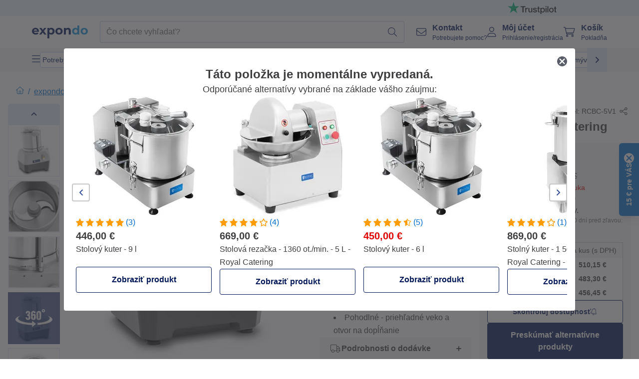

--- FILE ---
content_type: text/html; charset=utf-8
request_url: https://www.expondo.sk/royal-catering-stolova-rezacka-1500-rpm-5-l-royal-catering-10012935
body_size: 81511
content:
<!doctype html>
<html data-n-head-ssr lang="sk-SK" itemscope itemtype="https://schema.org/WebPage" data-n-head="%7B%22lang%22:%7B%22ssr%22:%22sk-SK%22%7D,%22itemscope%22:%7B%22ssr%22:%22itemscope%22%7D,%22itemtype%22:%7B%22ssr%22:%22https://schema.org/WebPage%22%7D%7D">
  <head >
    <meta data-n-head="ssr" charset="utf-8"><meta data-n-head="ssr" name="viewport" content="width=device-width, initial-scale=1"><meta data-n-head="ssr" name="generator" content="Vue Storefront 2"><meta data-n-head="ssr" data-hid="robots" name="robots" content="index, follow"><meta data-n-head="ssr" data-hid="description" name="description" content="Top servis ✓ Vysoká spoľahlivosť ✓ Doprava zdarma ✓ - Kúpte si teraz produkt Stolová rezačka – 1500 RPM – 5 L – Royal Catering za výhodnú cenu!"><meta data-n-head="ssr" data-hid="copyrightYear" name="copyrightYear" itemprop="copyrightYear" content="2O14"><meta data-n-head="ssr" data-hid="isFamilyFriendly" name="isFamilyFriendly" itemprop="isFamilyFriendly" content="True"><meta data-n-head="ssr" data-hid="image" name="image" itemprop="image" content="https://assets.expondo.com/asset/product_photos/10012935_photo_1"><meta data-n-head="ssr" data-hid="name" name="name" itemprop="name" content="Stolová rezačka – 1500 RPM – 5 L – Royal Catering | www.expondo.sk"><meta data-n-head="ssr" data-hid="copyrightHolder" name="copyrightHolder" itemprop="copyrightHolder" content="www.expondo.sk"><meta data-n-head="ssr" data-hid="app-version" name="app-version" content="production-912f8c8243042"><meta data-n-head="ssr" data-hid="og:title" property="og:title" content="Stolová rezačka – 1500 RPM – 5 L – Royal Catering | www.expondo.sk"><meta data-n-head="ssr" data-hid="og:description" property="og:description" content="Top servis ✓ Vysoká spoľahlivosť ✓ Doprava zdarma ✓ - Kúpte si teraz produkt Stolová rezačka – 1500 RPM – 5 L – Royal Catering za výhodnú cenu!"><meta data-n-head="ssr" data-hid="og:image" property="og:image" content="https://assets.expondo.com/asset/product_photos/10012935_photo_1"><title>Stolová rezačka – 1500 RPM – 5 L – Royal Catering | www.expondo.sk</title><link data-n-head="ssr" rel="icon" type="image/x-icon" href="/favicon.ico"><link data-n-head="ssr" rel="preconnect" href="https://assets.expondo.com"><link data-n-head="ssr" rel="canonical" href="https://www.expondo.sk/royal-catering-stolova-rezacka-1500-rpm-5-l-royal-catering-10012935"><link data-n-head="ssr" rel="alternate" hreflang="de-DE" href="https://www.expondo.de/royal-catering-tischkutter-1500-u-min-5-l-royal-catering-10012935"><link data-n-head="ssr" rel="alternate" hreflang="it-CH" href="https://www.expondo.ch/it/royal-catering-tritatutto-1500-giri-min-5-l-royal-catering-10012935"><link data-n-head="ssr" rel="alternate" hreflang="en-GB" href="https://www.expondo.co.uk/royal-catering-food-processor-1500-rpm-5-l-royal-catering-10012935"><link data-n-head="ssr" rel="alternate" hreflang="it-IT" href="https://www.expondo.it/royal-catering-tritatutto-1500-giri-min-5-l-royal-catering-10012935"><link data-n-head="ssr" rel="alternate" hreflang="fi-FI" href="https://www.expondo.fi/royal-catering-kutteri-1500-r-min-5-l-royal-catering-10012935"><link data-n-head="ssr" rel="alternate" hreflang="nl-BE" href="https://www.expondo.be/nl/royal-catering-tafelcutter-1500-rpm-5-l-koninklijke-horeca-10012935"><link data-n-head="ssr" rel="alternate" hreflang="fr-FR" href="https://www.expondo.fr/royal-catering-cutter-de-table-1500-tr-min-5-l-royal-catering-10012935"><link data-n-head="ssr" rel="alternate" hreflang="el-GR" href="https://www.expondo.gr/royal-catering-epexergastes-trophimon-1500-rpm-5-l-royal-catering-10012935"><link data-n-head="ssr" rel="alternate" hreflang="nb-NO" href="https://www.expondo.no/royal-catering-foodprosessor-1500-rpm-5-l-royal-catering-10012935"><link data-n-head="ssr" rel="alternate" hreflang="pt-PT" href="https://www.expondo.pt/royal-catering-cortador-para-catering-1500-rpm-5-l-royal-catering-10012935"><link data-n-head="ssr" rel="alternate" hreflang="fr-BE" href="https://www.expondo.be/royal-catering-cutter-de-table-1500-tr-min-5-l-royal-catering-10012935"><link data-n-head="ssr" rel="alternate" hreflang="cs-CZ" href="https://www.expondo.cz/royal-catering-stolni-kutr-1500-ot-min-5-l-royal-catering-10012935"><link data-n-head="ssr" rel="alternate" hreflang="ro-RO" href="https://www.expondo.ro/royal-catering-procesor-de-alimente-1500-rpm-5-l-royal-catering-10012935"><link data-n-head="ssr" rel="alternate" hreflang="pl-PL" href="https://www.expondo.pl/royal-catering-kuter-gastronomiczny-1500-obr-min-5-l-royal-catering-10012935"><link data-n-head="ssr" rel="alternate" hreflang="fr-CH" href="https://www.expondo.ch/fr/royal-catering-cutter-de-table-1500-tr-min-5-l-royal-catering-10012935"><link data-n-head="ssr" rel="alternate" hreflang="hu-HU" href="https://www.expondo.hu/royal-catering-kutter-1500-fordulat-perc-5-l-royal-catering-10012935"><link data-n-head="ssr" rel="alternate" hreflang="sv-SE" href="https://www.expondo.se/royal-catering-matberedare-1500-varv-min-5-l-royal-catering-10012935"><link data-n-head="ssr" rel="alternate" hreflang="da-DK" href="https://www.expondo.dk/royal-catering-blender-1500-omdr-min-5-l-royal-catering-10012935"><link data-n-head="ssr" rel="alternate" hreflang="nl-NL" href="https://www.expondo.nl/royal-catering-tafelcutter-1500-rpm-5-l-koninklijke-horeca-10012935"><link data-n-head="ssr" rel="alternate" hreflang="de-CH" href="https://www.expondo.ch/royal-catering-tischkutter-1500-u-min-5-l-royal-catering-10012935"><link data-n-head="ssr" rel="alternate" hreflang="en-IE" href="https://www.expondo.ie/royal-catering-food-processor-1500-rpm-5-l-royal-catering-10012935"><link data-n-head="ssr" rel="alternate" hreflang="sk-SK" href="https://www.expondo.sk/royal-catering-stolova-rezacka-1500-rpm-5-l-royal-catering-10012935"><link data-n-head="ssr" rel="alternate" hreflang="es-ES" href="https://www.expondo.es/royal-catering-trituradora-de-alimentos-1500-u-min-5-l-royal-catering-10012935"><link data-n-head="ssr" rel="alternate" hreflang="de-AT" href="https://www.expondo.at/royal-catering-tischkutter-1500-u-min-5-l-royal-catering-10012935"><link data-n-head="ssr" rel="preload" as="image" href="https://assets.expondo.com/asset/product_photos/10012935_photo_1?twic=v1/contain=1024x500" media="(min-width: 1024px)" fetchpriority="high"><link data-n-head="ssr" rel="preload" as="image" href="https://assets.expondo.com/asset/product_photos/10012935_photo_1?twic=v1/contain=1024x250" media="(max-width: 1023px)" fetchpriority="high"><script data-n-head="ssr" src="/service-worker.js"></script><script data-n-head="ssr" src="/abTasty.js"></script><script data-n-head="ssr" data-hid="gtm-script">if(!window._gtm_init){window._gtm_init=1;(function(w,n,d,m,e,p){w[d]=(w[d]==1||n[d]=='yes'||n[d]==1||n[m]==1||(w[e]&&w[e][p]&&w[e][p]()))?1:0})(window,navigator,'doNotTrack','msDoNotTrack','external','msTrackingProtectionEnabled');(function(w,d,s,l,x,y){w[x]={};w._gtm_inject=function(i){if(w.doNotTrack||w[x][i])return;w[x][i]=1;w[l]=w[l]||[];w[l].push({'gtm.start':new Date().getTime(),event:'gtm.js'});var f=d.getElementsByTagName(s)[0],j=d.createElement(s);j.async=true;j.src='https://www.googletagmanager.com/gtm.js?id='+i;f.parentNode.insertBefore(j,f);};w[y]('GTM-MHGR5B7')})(window,document,'script','dataLayer','_gtm_ids','_gtm_inject')}</script><script data-n-head="ssr" data-hid="consentmanager" type="text/javascript" src="/consentManager/consent-manager-unified.js"></script><link rel="modulepreload" href="/_nuxt/runtime-d9135e4.modern.js" as="script"><link rel="modulepreload" href="/_nuxt/commons/app-bf8c764.modern.js" as="script"><link rel="preload" href="/_nuxt/css/f73c3cb.css" as="style"><link rel="modulepreload" href="/_nuxt/vendors/app-460a370.modern.js" as="script"><link rel="preload" href="/_nuxt/css/3aebb5e.css" as="style"><link rel="modulepreload" href="/_nuxt/app-f32f0af.modern.js" as="script"><link rel="preload" href="/_nuxt/css/c3476c8.css" as="style"><link rel="modulepreload" href="/_nuxt/NavigationWrapper-753e2c3.modern.js" as="script"><link rel="preload" href="/_nuxt/css/e02762d.css" as="style"><link rel="modulepreload" href="/_nuxt/ExtraGuaranteeSidebar-bc2ad54.modern.js" as="script"><link rel="preload" href="/_nuxt/css/4645753.css" as="style"><link rel="modulepreload" href="/_nuxt/pages/_slug-e3a28d7.modern.js" as="script"><link rel="modulepreload" href="/_nuxt/1-484f3f8.modern.js" as="script"><link rel="preload" href="/_nuxt/css/106973c.css" as="style"><link rel="modulepreload" href="/_nuxt/60-d32e5c2.modern.js" as="script"><link rel="preload" href="/_nuxt/css/de84f07.css" as="style"><link rel="modulepreload" href="/_nuxt/242-967f723.modern.js" as="script"><link rel="preload" href="/_nuxt/css/d143458.css" as="style"><link rel="modulepreload" href="/_nuxt/50-0492269.modern.js" as="script"><link rel="modulepreload" href="/_nuxt/SimilarProducts-bf8fc33.modern.js" as="script"><link rel="preload" href="/_nuxt/css/8557a7c.css" as="style"><link rel="modulepreload" href="/_nuxt/ProductSliderContainer-55812ee.modern.js" as="script"><link rel="modulepreload" href="/_nuxt/MiniProductCardTile-5fe4758.modern.js" as="script"><link rel="modulepreload" href="/_nuxt/ProductBreadcrumbs-ae5e53b.modern.js" as="script"><link rel="modulepreload" href="/_nuxt/ProductAverageReview-62cab28.modern.js" as="script"><link rel="modulepreload" href="/_nuxt/AggregateReviewSchema-e7e1bd8.modern.js" as="script"><link rel="modulepreload" href="/_nuxt/ProductAttributeWrapper-60a969f.modern.js" as="script"><link rel="modulepreload" href="/_nuxt/ProductAttribute-03f5ce2.modern.js" as="script"><link rel="modulepreload" href="/_nuxt/ShareUrl-9d844e1.modern.js" as="script"><link rel="preload" href="/_nuxt/css/ead2dae.css" as="style"><link rel="modulepreload" href="/_nuxt/ProductGallery-04ed0a9.modern.js" as="script"><link rel="modulepreload" href="/_nuxt/ProductSummaryDetails-e09318b.modern.js" as="script"><link rel="modulepreload" href="/_nuxt/TrustAccordion-4103433.modern.js" as="script"><link rel="modulepreload" href="/_nuxt/ProductDetailsMetaSchema-6ade7a9.modern.js" as="script"><link rel="preload" href="/_nuxt/css/781adaf.css" as="style"><link rel="modulepreload" href="/_nuxt/ProductInformation-3d31643.modern.js" as="script"><link rel="modulepreload" href="/_nuxt/ComparisonProducts-abd8f5f.modern.js" as="script"><link rel="modulepreload" href="/_nuxt/ProductDescription-a045431.modern.js" as="script"><link rel="preload" href="/_nuxt/css/cb94c46.css" as="style"><link rel="modulepreload" href="/_nuxt/ThreeSixtyImage-fcba9d3.modern.js" as="script"><link rel="modulepreload" href="/_nuxt/AboutTheBrand-2a7765e.modern.js" as="script"><link rel="preload" href="/_nuxt/css/ae72ccf.css" as="style"><link rel="modulepreload" href="/_nuxt/RatingsReviews-43bfc01.modern.js" as="script"><link rel="modulepreload" href="/_nuxt/ReviewRatingSchema-47b28e8.modern.js" as="script"><link rel="preload" href="/_nuxt/css/db7e071.css" as="style"><link rel="modulepreload" href="/_nuxt/ComplementaryProductsSidebar-637e74c.modern.js" as="script"><link rel="preload" href="/_nuxt/css/8129c75.css" as="style"><link rel="modulepreload" href="/_nuxt/CartSidebar-05494c6.modern.js" as="script"><link rel="preload" href="/_nuxt/css/c14dbc2.css" as="style"><link rel="modulepreload" href="/_nuxt/NotificationToastWrapper-1765a71.modern.js" as="script"><link rel="stylesheet" href="/_nuxt/css/f73c3cb.css"><link rel="stylesheet" href="/_nuxt/css/3aebb5e.css"><link rel="stylesheet" href="/_nuxt/css/c3476c8.css"><link rel="stylesheet" href="/_nuxt/css/e02762d.css"><link rel="stylesheet" href="/_nuxt/css/4645753.css"><link rel="stylesheet" href="/_nuxt/css/106973c.css"><link rel="stylesheet" href="/_nuxt/css/de84f07.css"><link rel="stylesheet" href="/_nuxt/css/d143458.css"><link rel="stylesheet" href="/_nuxt/css/8557a7c.css"><link rel="stylesheet" href="/_nuxt/css/ead2dae.css"><link rel="stylesheet" href="/_nuxt/css/781adaf.css"><link rel="stylesheet" href="/_nuxt/css/cb94c46.css"><link rel="stylesheet" href="/_nuxt/css/ae72ccf.css"><link rel="stylesheet" href="/_nuxt/css/db7e071.css"><link rel="stylesheet" href="/_nuxt/css/8129c75.css"><link rel="stylesheet" href="/_nuxt/css/c14dbc2.css">
  </head>
  <body class="" data-n-head="%7B%22class%22:%7B%22ssr%22:%22%22%7D%7D">
    <noscript data-n-head="ssr" data-hid="gtm-noscript" data-pbody="true"><iframe src="https://www.googletagmanager.com/ns.html?id=GTM-MHGR5B7&" height="0" width="0" style="display:none;visibility:hidden" title="gtm"></iframe></noscript><div data-server-rendered="true" id="__nuxt"><!----><div id="__layout"><div><div class="pb-22 lg:pb-18"><div><!----> <div class="bg-EXPONDO-secondary-light w-full px-5 lg:px-16 h-8" data-v-7e0e70da><div class="w-full flex flex-col items-center lg:flex-row lg:gap-10" data-v-7e0e70da><!----> <div class="w-full flex items-center lg:ml-auto py-1 lg:ml-auto lg:w-[33rem] h-8" data-v-7e0e70da><div class="h-full w-full flex justify-center lg:justify-end items-center shrink-0"><a href="https://trustpilot.com/review/expondo.com" target="_blank" rel="nofollow" class="h-full"><img src="/logos/trustpilot-logo-black.svg" alt="Trustpilot" width="0" height="0" loading="lazy" class="img-view h-full w-full h-full overflow-hidden object-contain"></a></div></div></div></div> <header class="header bg-EXPONDO-white flex flex-col lg:z-50" data-v-04a7058c><div class="px-5 lg:px-16 py-2 lg:py-2.5 text-EXPONDO-primary flex w-full justify-between items-center flex-wrap lg:flex-nowrap gap-x-1 gap-y-2" data-v-04a7058c><div class="left-block flex gap-4 order-0 min-w-fit items-center" data-v-04a7058c><button data-testid="mainMenuButton" aria-label="Otvoriť hlavné menu" class="w-4 lg:hidden" data-v-04a7058c><span class="text-sm iconify svg--burger-menu text-EXPONDO-primary"></span></button> <a href="/" data-testid="app-header-url_logo" class="flex flex-shrink-0 nuxt-link-active" data-v-57d7ede6 data-v-04a7058c><img src="/logos/expondo-logo-dark-simple.svg" alt="Expondo Logo" aria-label="Domovská stránka spoločnosti expondo" class="w-20 lg:w-28 h-auto mt-1 lg:mt-0" data-v-04a7058c></a></div> <div class="lg:flex middle-block header__content lg:px-6 lg:items-center justify-center order-6 lg:order-3 w-full flex xs:hidden" data-v-04a7058c><div data-testid="searchBar" class="search-bar flex-1 header__search-bar" data-v-04a7058c><div class="flex items-start"><div class="w-full ais-InstantSearch"><!----> <!----></div></div></div></div> <div class="right-block flex justify-end order-5 lg:gap-2" data-v-04a7058c><!----> <button aria-label="Otvoriť vyhľadávaciu lištu" class="ex-button--pure w-10 max-xs:hidden lg:hidden ex-button" data-v-04a7058c><span class="iconify svg--search text-lg relative text-EXPONDO-primary flex items-center" data-v-04a7058c></span></button> <div class="group relative flex flex-nowrap items-center justify-center" data-v-04a7058c><button type="button" data-testid="contact-button" aria-label="Kontakt" class="button-base rounded text-center normal-case flex flex-nowrap items-center justify-center w-10 lg:w-auto ex-button raw font-semibold" data-v-a751ccce> <span class="iconify svg--contact text-base text-EXPONDO-primary lg:mr-3"></span> <div class="text-left hidden whitespace-nowrap text-EXPONDO-primary lg:block"><p class="font-bold">
        Kontakt
      </p> <p class="text-xs font-normal">
        Potrebujete pomoc?
      </p></div> </button> <div class="max-lg:hidden invisible opacity-0 min-w-[200px] lg:group-hover:visible lg:group-hover:opacity-100 transition-all [transition-behavior:allow-discrete] duration-[400ms] absolute top-full left-0 z-40"><div class="fixed top-0 left-0 bg-EXPONDO-black/25 w-full h-full pointer-events-none"></div> <div class="relative bg-EXPONDO-white text-EXPONDO-black font-normal text-left mt-3 shadow-2xl text-sm border"><button data-testid="preselected-reason-0" class="block w-full text-left px-4 py-2 border-b cursor-pointer hover:bg-EXPONDO-grey-5">
        Informácie o výrobku
      </button><button data-testid="preselected-reason-1" class="block w-full text-left px-4 py-2 border-b cursor-pointer hover:bg-EXPONDO-grey-5">
        Platba/vrátenie peňazí
      </button><button data-testid="preselected-reason-2" class="block w-full text-left px-4 py-2 border-b cursor-pointer hover:bg-EXPONDO-grey-5">
        Ponuky
      </button><button data-testid="preselected-reason-3" class="block w-full text-left px-4 py-2 border-b cursor-pointer hover:bg-EXPONDO-grey-5">
        Objednávky
      </button><button data-testid="preselected-reason-4" class="block w-full text-left px-4 py-2 border-b cursor-pointer hover:bg-EXPONDO-grey-5">
        Preprava a doručenie
      </button><button data-testid="preselected-reason-5" class="block w-full text-left px-4 py-2 border-b cursor-pointer hover:bg-EXPONDO-grey-5">
        Faktúra
      </button><button data-testid="preselected-reason-6" class="block w-full text-left px-4 py-2 border-b cursor-pointer hover:bg-EXPONDO-grey-5">
        Reklamácia
      </button><button data-testid="preselected-reason-7" class="block w-full text-left px-4 py-2 border-b cursor-pointer hover:bg-EXPONDO-grey-5">
        Vrátenie, výmena a oprava
      </button><button data-testid="preselected-reason-8" class="block w-full text-left px-4 py-2 border-b cursor-pointer hover:bg-EXPONDO-grey-5">
        Účet
      </button><button data-testid="preselected-reason-9" class="block w-full text-left px-4 py-2 border-b cursor-pointer hover:bg-EXPONDO-grey-5">
        Problém s internetovým obchodom
      </button> <!----></div></div></div> <div class="relative flex items-center" data-v-04a7058c><button aria-label="Môj účet" class="ex-button--pure w-10 lg:w-auto ex-button" data-v-04a7058c><span data-testid="login-account" class="iconify svg--account text-EXPONDO-primary text-xl lg:mr-3" data-v-04a7058c></span> <div class="text-left hidden text-EXPONDO-primary whitespace-nowrap lg:block" data-v-04a7058c><p class="font-bold" data-v-04a7058c>
              Môj účet
            </p> <p class="text-xs" data-v-04a7058c>
              Prihlásenie/registrácia
            </p></div></button> <!----></div> <div class="relative flex" data-v-04a7058c><button aria-disabled="true" type="button" aria-label="Košík" class="button-base rounded text-center normal-case w-10 lg:w-auto ex-button is-disabled--button raw font-semibold" data-v-a751ccce data-v-6d7a88ff data-v-04a7058c> <span class="text-xl relative text-EXPONDO-primary lg:mr-3 flex items-center" data-v-6d7a88ff><span class="iconify svg--shopping-cart" data-v-6d7a88ff></span> <!----></span> <div class="text-left hidden text-EXPONDO-primary lg:block" data-v-6d7a88ff><p class="font-bold" data-v-6d7a88ff>
      Košík
    </p> <p class="text-xs font-normal" data-v-6d7a88ff>
      Pokladňa
    </p></div> </button> <!----></div></div></div> <div component-caching="" class="lg:px-16 bg-EXPONDO-grey-5 py-2 lg:py-0" data-v-04a7058c><div class="flex flex-col gap-2 lg:hidden"><div class="flex overflow-scroll select-none [scrollbar-width:none] [&::-webkit-scrollbar]:hidden"><div class="px-5 flex flex-col gap-1"><div class="flex gap-2"><div data-testid="mainCategoryCarouselItem" class="flex items-center gap-2 p-0.5 text-base cursor-pointer text-EXPONDO-primary bg-EXPONDO-white rounded border border-EXPONDO-primary-20 min-w-max pl-1 pr-1"><!----> <span class="text-sm h-7 flex items-center text-EXPONDO-primary font-normal">
    Potreby pre trh
  </span> <!----></div><div data-testid="mainCategoryCarouselItem" class="flex items-center gap-2 p-0.5 text-base cursor-pointer text-EXPONDO-primary bg-EXPONDO-white rounded border border-EXPONDO-primary-20 min-w-max pl-1 pr-1"><!----> <span class="text-sm h-7 flex items-center text-EXPONDO-primary font-normal">
    Zariadenia na varenie
  </span> <!----></div><div data-testid="mainCategoryCarouselItem" class="flex items-center gap-2 p-0.5 text-base cursor-pointer text-EXPONDO-primary bg-EXPONDO-white rounded border border-EXPONDO-primary-20 min-w-max pl-1 pr-1"><!----> <span class="text-sm h-7 flex items-center text-EXPONDO-primary font-normal">
    Kuchynský nábytok
  </span> <!----></div><div data-testid="mainCategoryCarouselItem" class="flex items-center gap-2 p-0.5 text-base cursor-pointer text-EXPONDO-primary bg-EXPONDO-white rounded border border-EXPONDO-primary-20 min-w-max pl-1 pr-1"><!----> <span class="text-sm h-7 flex items-center text-EXPONDO-primary font-normal">
    Kuchynské zariadenia
  </span> <!----></div><div data-testid="mainCategoryCarouselItem" class="flex items-center gap-2 p-0.5 text-base cursor-pointer text-EXPONDO-primary bg-EXPONDO-white rounded border border-EXPONDO-primary-20 min-w-max pl-1 pr-1"><!----> <span class="text-sm h-7 flex items-center text-EXPONDO-primary font-normal">
    Udržiavanie teploty
  </span> <!----></div></div> <div class="flex gap-2"><div data-testid="mainCategoryCarouselItem" class="flex items-center gap-2 p-0.5 text-base cursor-pointer text-EXPONDO-primary bg-EXPONDO-white rounded border border-EXPONDO-primary-20 min-w-max pl-1 pr-1"><!----> <span class="text-sm h-7 flex items-center text-EXPONDO-primary font-normal">
    Chladiaca technika
  </span> <!----></div><div data-testid="mainCategoryCarouselItem" class="flex items-center gap-2 p-0.5 text-base cursor-pointer text-EXPONDO-primary bg-EXPONDO-white rounded border border-EXPONDO-primary-20 min-w-max pl-1 pr-1"><!----> <span class="text-sm h-7 flex items-center text-EXPONDO-primary font-normal">
    Vybavenie pre bary
  </span> <!----></div><div data-testid="mainCategoryCarouselItem" class="flex items-center gap-2 p-0.5 text-base cursor-pointer text-EXPONDO-primary bg-EXPONDO-white rounded border border-EXPONDO-primary-20 min-w-max pl-1 pr-1"><!----> <span class="text-sm h-7 flex items-center text-EXPONDO-primary font-normal">
    Mäsiarske potreby
  </span> <!----></div><div data-testid="mainCategoryCarouselItem" class="flex items-center gap-2 p-0.5 text-base cursor-pointer text-EXPONDO-primary bg-EXPONDO-white rounded border border-EXPONDO-primary-20 min-w-max pl-1 pr-1"><!----> <span class="text-sm h-7 flex items-center text-EXPONDO-primary font-normal">
    Umývacia technika
  </span> <!----></div> <div data-testid="mainCategoryCarouselItem" class="flex items-center gap-2 p-0.5 text-base cursor-pointer text-EXPONDO-primary bg-EXPONDO-white rounded border border-EXPONDO-primary-20 min-w-max pl-1 hidden"><!----> <span class="text-sm h-7 flex items-center text-EXPONDO-red font-bold">
    Výpredaj
  </span> <span class="ml-2 iconify svg--chevron-right text-sm transform rotate-90 text-EXPONDO-primary"></span></div></div></div></div> <div class="flex justify-center"><div class="bg-EXPONDO-white rounded-full border border-EXPONDO-primary-20 h-2 w-1/3"><div class="relative bg-EXPONDO-primary-20 rounded-full border border-EXPONDO-primary-40 w-1/3 h-full" style="width:0%;left:0%;"></div></div></div></div> <div data-testid="desktopNavBar" class="flex items-center gap-6 max-lg:hidden"><button data-testid="mainMenuButton" aria-label="Otvoriť hlavné menu" class="w-4"><span class="text-sm iconify svg--burger-menu text-EXPONDO-primary"></span></button> <div class="simple-carousel relative w-full overflow-auto"><div class="simple-carousel__container overflow-hidden" style="height:48px;"><div class="simple-carousel__inner relative h-full flex items-stretch transition-left duration-500 ease-in-out" style="left:-0px;gap:8px;"><!----> <div data-custom-id="0" class="simple-carousel-item flex py-2 flex-none" style="width:auto;"><div data-testid="mainCategoryCarouselItem" class="flex items-center gap-2 p-0.5 text-base cursor-pointer text-EXPONDO-primary bg-EXPONDO-white rounded border border-EXPONDO-primary-20 min-w-max pl-1 pr-1"><!----> <span class="text-sm h-7 flex items-center text-EXPONDO-primary font-normal">
    Potreby pre trh
  </span> <!----></div></div><div data-custom-id="1" class="simple-carousel-item flex py-2 flex-none" style="width:auto;"><div data-testid="mainCategoryCarouselItem" class="flex items-center gap-2 p-0.5 text-base cursor-pointer text-EXPONDO-primary bg-EXPONDO-white rounded border border-EXPONDO-primary-20 min-w-max pl-1 pr-1"><!----> <span class="text-sm h-7 flex items-center text-EXPONDO-primary font-normal">
    Zariadenia na varenie
  </span> <!----></div></div><div data-custom-id="2" class="simple-carousel-item flex py-2 flex-none" style="width:auto;"><div data-testid="mainCategoryCarouselItem" class="flex items-center gap-2 p-0.5 text-base cursor-pointer text-EXPONDO-primary bg-EXPONDO-white rounded border border-EXPONDO-primary-20 min-w-max pl-1 pr-1"><!----> <span class="text-sm h-7 flex items-center text-EXPONDO-primary font-normal">
    Kuchynský nábytok
  </span> <!----></div></div><div data-custom-id="3" class="simple-carousel-item flex py-2 flex-none" style="width:auto;"><div data-testid="mainCategoryCarouselItem" class="flex items-center gap-2 p-0.5 text-base cursor-pointer text-EXPONDO-primary bg-EXPONDO-white rounded border border-EXPONDO-primary-20 min-w-max pl-1 pr-1"><!----> <span class="text-sm h-7 flex items-center text-EXPONDO-primary font-normal">
    Kuchynské zariadenia
  </span> <!----></div></div><div data-custom-id="4" class="simple-carousel-item flex py-2 flex-none" style="width:auto;"><div data-testid="mainCategoryCarouselItem" class="flex items-center gap-2 p-0.5 text-base cursor-pointer text-EXPONDO-primary bg-EXPONDO-white rounded border border-EXPONDO-primary-20 min-w-max pl-1 pr-1"><!----> <span class="text-sm h-7 flex items-center text-EXPONDO-primary font-normal">
    Udržiavanie teploty
  </span> <!----></div></div><div data-custom-id="5" class="simple-carousel-item flex py-2 flex-none" style="width:auto;"><div data-testid="mainCategoryCarouselItem" class="flex items-center gap-2 p-0.5 text-base cursor-pointer text-EXPONDO-primary bg-EXPONDO-white rounded border border-EXPONDO-primary-20 min-w-max pl-1 pr-1"><!----> <span class="text-sm h-7 flex items-center text-EXPONDO-primary font-normal">
    Chladiaca technika
  </span> <!----></div></div><div data-custom-id="6" class="simple-carousel-item flex py-2 flex-none" style="width:auto;"><div data-testid="mainCategoryCarouselItem" class="flex items-center gap-2 p-0.5 text-base cursor-pointer text-EXPONDO-primary bg-EXPONDO-white rounded border border-EXPONDO-primary-20 min-w-max pl-1 pr-1"><!----> <span class="text-sm h-7 flex items-center text-EXPONDO-primary font-normal">
    Vybavenie pre bary
  </span> <!----></div></div><div data-custom-id="7" class="simple-carousel-item flex py-2 flex-none" style="width:auto;"><div data-testid="mainCategoryCarouselItem" class="flex items-center gap-2 p-0.5 text-base cursor-pointer text-EXPONDO-primary bg-EXPONDO-white rounded border border-EXPONDO-primary-20 min-w-max pl-1 pr-1"><!----> <span class="text-sm h-7 flex items-center text-EXPONDO-primary font-normal">
    Mäsiarske potreby
  </span> <!----></div></div><div data-custom-id="8" class="simple-carousel-item flex py-2 flex-none" style="width:auto;"><div data-testid="mainCategoryCarouselItem" class="flex items-center gap-2 p-0.5 text-base cursor-pointer text-EXPONDO-primary bg-EXPONDO-white rounded border border-EXPONDO-primary-20 min-w-max pl-1 pr-1"><!----> <span class="text-sm h-7 flex items-center text-EXPONDO-primary font-normal">
    Umývacia technika
  </span> <!----></div></div> <div data-custom-id="10" class="simple-carousel-item flex py-2 flex-none" style="width:auto;"><div data-testid="mainCategoryCarouselItem" class="flex items-center gap-2 p-0.5 text-base cursor-pointer text-EXPONDO-primary bg-EXPONDO-white rounded border border-EXPONDO-primary-20 min-w-max pl-1 hidden"><!----> <span class="text-sm h-7 flex items-center text-EXPONDO-red font-bold">
    Výpredaj
  </span> <span class="ml-2 iconify svg--chevron-right text-sm transform rotate-90 text-EXPONDO-primary"></span></div></div></div></div> <div class="simple-carousel-controls" style="display:;"><!----> <div data-testid="mainNavCarouselNextButton" class="right-0 absolute bg-EXPONDO-primary-10 h-full w-10 z-1 top-0
      flex items-center justify-center cursor-pointer"><span class="iconify svg--chevron-right text-EXPONDO-primary text-xl"></span></div></div> <!----></div></div></div> <!----></header> <div><div><div class="content-block-wrapper flex flex-wrap" data-v-fe3c2e68><!----> <div class="relative transition-colors duration-500 content-block bg-EXPONDO-primary" data-v-9c5ac9b8 data-v-fe3c2e68><div class="simple-carousel relative" data-v-9c5ac9b8><div class="simple-carousel__container overflow-hidden" style="height:auto;"><div class="simple-carousel__inner relative h-full flex items-stretch transition-left duration-500 ease-in-out" style="left:-0%;gap:0px;"><!----> <div data-custom-id="0" class="simple-carousel-item flex flex-none" style="width:calc(100% - 0px);"><div class="w-full container-EXPONDO text-EXPONDO-white" data-v-9c5ac9b8><div class="py-1.5 text-center flex items-center h-full"><button aria-label="Prejdite doľava" class="flex justify-center"><span class="iconify svg--chevron-left"></span></button> <div class="mx-4 flex-1"><span class="block" data-v-3abd9ec0> <a href="/search?refinementList%5Btags%5D%5B0%5D=on-sale" target="_self" class="link block h-full w-full link--no-style" data-v-57d7ede6 data-v-3abd9ec0><div class="flex items-center gap-4 lg:justify-center lg:text-center justify-center text-center"><div class="gap-2 flex flex-row items-center"><!----> <div class="flex flex-col lg:flex-row"><p class="text-xs font-bold">
                Inteligentné ponuky
              </p> <p class="text-xs lg:ml-1">
                Solídna hodnota pre inteligentné firmy.
              </p></div></div> <div class="px-2 py-1 rounded flex text-xs justify-center text-center text-EXPONDO-white bg-EXPONDO-red">
            Preskúmať ponuky
          </div></div></a></span></div> <button aria-label="Rolujte doprava" class="flex justify-center"><span class="iconify svg--chevron-right"></span></button></div></div></div><div data-custom-id="1" class="simple-carousel-item flex flex-none" style="width:calc(100% - 0px);"><div banner-background="bg-EXPONDO-black" class="w-full container-EXPONDO text-EXPONDO-white" data-v-9c5ac9b8><div class="py-1.5 text-center flex items-center h-full"><button aria-label="Prejdite doľava" class="flex justify-center"><span class="iconify svg--chevron-left"></span></button> <div class="mx-4 flex-1"><span class="block" data-v-3abd9ec0> <a href="/royal-catering-stolova-rezacka-1500-rpm-5-l-royal-catering-10012935" aria-current="page" target="_self" class="link nuxt-link-exact-active nuxt-link-active cursor-default block h-full w-full link--no-style" data-v-57d7ede6 data-v-3abd9ec0><div class="flex items-center gap-4 lg:justify-center lg:text-center justify-start text-left"><div class="gap-2 flex flex-row items-center"><div class="flex items-center"><span class="iconify fa-pro-light--earth-europe"></span></div> <div class="flex flex-col lg:flex-row"><p class="text-xs font-bold">
                Už viac ako 18 rokov
              </p> <p class="text-xs lg:ml-1">
                váš dôveryhodný predajca s celoeurópskou distribúciou!
              </p></div></div> <!----></div></a></span></div> <button aria-label="Rolujte doprava" class="flex justify-center"><span class="iconify svg--chevron-right"></span></button></div></div></div> <!----></div></div> <div class="simple-carousel-controls" style="display:none;"><!----> <div class="simple-carousel-next absolute z-1 top-carouselControl right-0"><button data-testid="carousel-next-button" aria-label="Rolujte doprava" class="w-9 h-9 rounded border-2 border-EXPONDO-grey-20 flex items-center justify-center bg-EXPONDO-white text-EXPONDO-primary-80 text-xl font-light cursor-pointer"><span class="iconify svg--chevron-right"></span></button></div></div> <!----></div></div></div></div></div> <div data-testid="navigationContainer" class="absolute top-0 w-full h-full lg:top-auto overflow-auto bg-EXPONDO-white" style="display:none;"><div class="max-lg:hidden w-full h-screen top-0 left-0 absolute bg-EXPONDO-black opacity-50 z-20"></div> <div class="nav-container w-full h-full lg:h-auto bg-EXPONDO-white z-40 flex relative p-3 lg:overflow-auto lg:max-w-[calc(100%-8rem)] lg:max-h-[calc(100vh-10rem)] lg:mx-auto"><div has-schema="true" class="w-full h-full lg:w-[30%] lg:border-r border-EXPONDO-grey-3 lg:p-3 bg-EXPONDO-white"><div class="flex items-center justify-between mb-5"><span class="text-xl font-bold">
      Menu
    </span> <!----></div> <div class="mb-4 text-base font-bold text-EXPONDO-black">
    Naše produkty
  </div> <ul class="list-none"><li class="flex items-center py-0.5 gap-3 lg:hidden hover:bg-EXPONDO-grey-5"><span class="w-7 text-EXPONDO-primary text-3xl iconify svg--grid"></span> <span class="flex-1 text-base text-EXPONDO-grey" data-v-3abd9ec0> <a href="/search" target="_self" class="link link--no-style" data-v-57d7ede6 data-v-3abd9ec0>Všetky produkty</a></span></li> <li class="max-lg:hidden mb-1 py-1 hover:bg-EXPONDO-grey-5 cursor-pointer flex items-center gap-3"><span class="w-7 text-EXPONDO-primary text-3xl iconify svg--grid"></span> <span class="flex-1 font-normal text-EXPONDO-grey cursor-pointer">
      Všetky produkty
    </span></li> <li class="flex mb-1 py-0.5 items-center text-base cursor-pointer hover:bg-EXPONDO-grey-5 rounded-sm"><div class="flex items-center justify-between w-full"><div class="flex items-center gap-3"><div class="inline-block w-7 text-EXPONDO-primary"><img src="/icons/categories/gastronomy.svg" alt="" width="0" height="0" loading="lazy" class="img-view inline w-full h-full overflow-hidden object-contain"></div> <span class="flex-1 font-normal text-EXPONDO-grey">
          Potreby pre gastronómiu
        </span></div> <span class="iconify svg--chevron-right text-lg transform text-EXPONDO-grey"></span></div></li><li class="flex mb-1 py-0.5 items-center text-base cursor-pointer hover:bg-EXPONDO-grey-5 rounded-sm"><div class="flex items-center justify-between w-full"><div class="flex items-center gap-3"><div class="inline-block w-7 text-EXPONDO-primary"><img src="/icons/categories/professional-tools.svg" alt="" width="0" height="0" loading="lazy" class="img-view inline w-full h-full overflow-hidden object-contain"></div> <span class="flex-1 font-normal text-EXPONDO-grey">
          Vybavenie dielne
        </span></div> <span class="iconify svg--chevron-right text-lg transform text-EXPONDO-grey"></span></div></li><li class="flex mb-1 py-0.5 items-center text-base cursor-pointer hover:bg-EXPONDO-grey-5 rounded-sm"><div class="flex items-center justify-between w-full"><div class="flex items-center gap-3"><div class="inline-block w-7 text-EXPONDO-primary"><img src="/icons/categories/measurement.svg" alt="" width="0" height="0" loading="lazy" class="img-view inline w-full h-full overflow-hidden object-contain"></div> <span class="flex-1 font-normal text-EXPONDO-grey">
          Meracia technika
        </span></div> <span class="iconify svg--chevron-right text-lg transform text-EXPONDO-grey"></span></div></li><li class="flex mb-1 py-0.5 items-center text-base cursor-pointer hover:bg-EXPONDO-grey-5 rounded-sm"><div class="flex items-center justify-between w-full"><div class="flex items-center gap-3"><div class="inline-block w-7 text-EXPONDO-primary"><img src="/icons/categories/home-and-garden.svg" alt="" width="0" height="0" loading="lazy" class="img-view inline w-full h-full overflow-hidden object-contain"></div> <span class="flex-1 font-normal text-EXPONDO-grey">
          Dom a záhrada
        </span></div> <span class="iconify svg--chevron-right text-lg transform text-EXPONDO-grey"></span></div></li><li class="flex mb-1 py-0.5 items-center text-base cursor-pointer hover:bg-EXPONDO-grey-5 rounded-sm"><div class="flex items-center justify-between w-full"><div class="flex items-center gap-3"><div class="inline-block w-7 text-EXPONDO-primary"><img src="/icons/categories/beauty.svg" alt="" width="0" height="0" loading="lazy" class="img-view inline w-full h-full overflow-hidden object-contain"></div> <span class="flex-1 font-normal text-EXPONDO-grey">
          Zdravie a krása
        </span></div> <span class="iconify svg--chevron-right text-lg transform text-EXPONDO-grey"></span></div></li><li class="flex mb-1 py-0.5 items-center text-base cursor-pointer hover:bg-EXPONDO-grey-5 rounded-sm"><div class="flex items-center justify-between w-full"><div class="flex items-center gap-3"><div class="inline-block w-7 text-EXPONDO-primary"><img src="/icons/categories/agriculture.svg" alt="" width="0" height="0" loading="lazy" class="img-view inline w-full h-full overflow-hidden object-contain"></div> <span class="flex-1 font-normal text-EXPONDO-grey">
          Poľnohospodárske potreby
        </span></div> <span class="iconify svg--chevron-right text-lg transform text-EXPONDO-grey"></span></div></li><li class="flex mb-1 py-0.5 items-center text-base cursor-pointer hover:bg-EXPONDO-grey-5 rounded-sm"><div class="flex items-center justify-between w-full"><div class="flex items-center gap-3"><div class="inline-block w-7 text-EXPONDO-primary"><img src="/icons/categories/cleaning.svg" alt="" width="0" height="0" loading="lazy" class="img-view inline w-full h-full overflow-hidden object-contain"></div> <span class="flex-1 font-normal text-EXPONDO-grey">
          Čistiace zariadenia
        </span></div> <span class="iconify svg--chevron-right text-lg transform text-EXPONDO-grey"></span></div></li><li class="flex mb-1 py-0.5 items-center text-base cursor-pointer hover:bg-EXPONDO-grey-5 rounded-sm"><div class="flex items-center justify-between w-full"><div class="flex items-center gap-3"><div class="inline-block w-7 text-EXPONDO-primary"><img src="/icons/categories/office.svg" alt="" width="0" height="0" loading="lazy" class="img-view inline w-full h-full overflow-hidden object-contain"></div> <span class="flex-1 font-normal text-EXPONDO-grey">
          Kancelárske potreby
        </span></div> <span class="iconify svg--chevron-right text-lg transform text-EXPONDO-grey"></span></div></li><li class="flex mb-1 py-0.5 items-center text-base cursor-pointer hover:bg-EXPONDO-grey-5 rounded-sm"><div class="flex items-center justify-between w-full"><div class="flex items-center gap-3"><div class="inline-block w-7 text-EXPONDO-primary"><img src="/icons/categories/wellness.svg" alt="" width="0" height="0" loading="lazy" class="img-view inline w-full h-full overflow-hidden object-contain"></div> <span class="flex-1 font-normal text-EXPONDO-grey">
          Wellness potreby
        </span></div> <span class="iconify svg--chevron-right text-lg transform text-EXPONDO-grey"></span></div></li><li class="flex mb-1 py-0.5 items-center text-base cursor-pointer hover:bg-EXPONDO-grey-5 rounded-sm"><div class="flex items-center justify-between w-full"><div class="flex items-center gap-3"><div class="inline-block w-7 text-EXPONDO-primary"><img src="/icons/categories/hospitality.svg" alt="" width="0" height="0" loading="lazy" class="img-view inline w-full h-full overflow-hidden object-contain"></div> <span class="flex-1 font-normal text-EXPONDO-grey">
          Hotelové potreby
        </span></div> <span class="iconify svg--chevron-right text-lg transform text-EXPONDO-grey"></span></div></li><li class="flex mb-1 py-0.5 items-center text-base cursor-pointer hover:bg-EXPONDO-grey-5 rounded-sm"><div class="flex items-center justify-between w-full"><div class="flex items-center gap-3"><div class="inline-block w-7 text-EXPONDO-primary"><img src="/icons/categories/recreation.svg" alt="" width="0" height="0" loading="lazy" class="img-view inline w-full h-full overflow-hidden object-contain"></div> <span class="flex-1 font-normal text-EXPONDO-grey">
          Športové vybavenie
        </span></div> <span class="iconify svg--chevron-right text-lg transform text-EXPONDO-grey"></span></div></li><li class="flex mb-1 py-0.5 items-center text-base cursor-pointer hover:bg-EXPONDO-grey-5 rounded-sm"><div class="flex items-center justify-between w-full"><div class="flex items-center gap-3"><div class="inline-block w-7 text-EXPONDO-primary"><img src="/icons/categories/category.svg" alt="" width="0" height="0" loading="lazy" class="img-view inline w-full h-full overflow-hidden object-contain"></div> <span class="flex-1 font-normal text-EXPONDO-grey">
          Tovar z druhej ruky
        </span></div> <span class="iconify svg--chevron-right text-lg transform text-EXPONDO-grey"></span></div></li> <li><span class="text-EXPONDO-black mt-2 block text-base font-bold cursor-pointer py-0.5 hover:bg-EXPONDO-grey-5" data-v-3abd9ec0> <a href="/search?%5BrefinementList%5D%5Btags%5D%5B0%5D=bestseller" target="_self" class="link link--no-style" data-v-57d7ede6 data-v-3abd9ec0>Najpredávanejšie </a></span></li> <li><span class="text-EXPONDO-red mt-2 block text-base font-bold cursor-pointer py-0.5 hover:bg-EXPONDO-grey-5" data-v-3abd9ec0> <a href="/search?%5BrefinementList%5D%5Btags%5D%5B0%5D=on-sale" target="_self" class="link link--no-style" data-v-57d7ede6 data-v-3abd9ec0>Výpredaj</a></span></li></ul> <div class="flex flex-col mb-5 pt-10 bg-EXPONDO-white"><ul class="list-none"><li data-testid="nav-footer-link" class="py-1 border-b border-EXPONDO-grey-10 hover:bg-EXPONDO-grey-5"><span data-v-3abd9ec0> <a href="/login" target="_self" class="link link--no-style" data-v-57d7ede6 data-v-3abd9ec0><div class="flex gap-4 items-center"><span class="font-normal text-EXPONDO-grey">
        Môj účet
      </span> <!----></div></a></span></li><li data-testid="nav-footer-link" class="py-1 border-b border-EXPONDO-grey-10 hover:bg-EXPONDO-grey-5"><span data-v-3abd9ec0> <a href="/informacie-o-doprave/" target="_self" class="link link--no-style" data-v-57d7ede6 data-v-3abd9ec0><div class="flex gap-4 items-center"><span class="font-normal text-EXPONDO-grey">
        Informácie o doprave
      </span> <!----></div></a></span></li><li data-testid="nav-footer-link" class="py-1 border-b border-EXPONDO-grey-10 hover:bg-EXPONDO-grey-5"><span data-v-3abd9ec0> <a href="https://myorders.expondo.com" target="_self" rel="nofollow" data-v-3abd9ec0><div class="flex gap-4 items-center"><span class="font-normal text-EXPONDO-grey">
        Vaša objednávka
      </span> <!----></div></a></span></li><li data-testid="nav-footer-link" class="py-1 border-b border-EXPONDO-grey-10 hover:bg-EXPONDO-grey-5"><span data-v-3abd9ec0> <a href="/zaruka-premium/" target="_self" class="link link--no-style" data-v-57d7ede6 data-v-3abd9ec0><div class="flex gap-4 items-center"><span class="font-normal text-EXPONDO-grey">
        Premium záruka
      </span> <!----></div></a></span></li><!----></ul></div></div> <div class="w-full pb-52 lg:py-12 lg:px-12 h-auto w-full h-auto lg:w-[70%]" style="display:none;"><ul class="list-none"><li class="mb-3 bg-EXPONDO-white" style="display:none;"><div class="lg:flex lg:justify-between"><div class="flex flex-col lg:flex-row lg:items-center"><div class="flex items-center justify-between"><button data-testid="goBackButton" class="relative flex items-center font-bold text-base mr-5"><span class="mr-2 iconify svg--chevron-left font-bold"></span> <span class="text-base font-bold text-EXPONDO-black">Potreby pre gastronómiu</span></button> <!----></div> <!----></div> <!----></div> <ul class="nav-category-list list-none mt-7 grid gap-4 lg:gap-x-8 list-none" data-v-287d182c><li data-testid="subCategoryButton" class="lg:text-center break-words"><a href="/umyvacia-technika/" data-v-57d7ede6><div class="h-auto rounded overflow-hidden"><!----></div> <span class="block text-center text-EXPONDO-black text-sm lg:text-base">
      Umývacia technika
    </span></a></li><li data-testid="subCategoryButton" class="lg:text-center break-words"><a href="/potreby-pre-trh/" data-v-57d7ede6><div class="h-auto rounded overflow-hidden"><!----></div> <span class="block text-center text-EXPONDO-black text-sm lg:text-base">
      Potreby pre trh
    </span></a></li><li data-testid="subCategoryButton" class="lg:text-center break-words"><a href="/maesiarske-potreby/" data-v-57d7ede6><div class="h-auto rounded overflow-hidden"><!----></div> <span class="block text-center text-EXPONDO-black text-sm lg:text-base">
      Mäsiarske potreby
    </span></a></li><li data-testid="subCategoryButton" class="lg:text-center break-words"><a href="/udrziavanie-teploty/" data-v-57d7ede6><div class="h-auto rounded overflow-hidden"><!----></div> <span class="block text-center text-EXPONDO-black text-sm lg:text-base">
      Udržiavanie teploty
    </span></a></li><li data-testid="subCategoryButton" class="lg:text-center break-words"><a href="/chladiaca-technika/" data-v-57d7ede6><div class="h-auto rounded overflow-hidden"><!----></div> <span class="block text-center text-EXPONDO-black text-sm lg:text-base">
      Chladiaca technika
    </span></a></li><li data-testid="subCategoryButton" class="lg:text-center break-words"><a href="/kuchynske-zariadenia/" data-v-57d7ede6><div class="h-auto rounded overflow-hidden"><!----></div> <span class="block text-center text-EXPONDO-black text-sm lg:text-base">
      Kuchynské zariadenia
    </span></a></li><li data-testid="subCategoryButton" class="lg:text-center break-words"><a href="/zariadenia-na-varenie/" data-v-57d7ede6><div class="h-auto rounded overflow-hidden"><!----></div> <span class="block text-center text-EXPONDO-black text-sm lg:text-base">
      Zariadenia na varenie
    </span></a></li><li data-testid="subCategoryButton" class="lg:text-center break-words"><a href="/vybavenie-pre-bary/" data-v-57d7ede6><div class="h-auto rounded overflow-hidden"><!----></div> <span class="block text-center text-EXPONDO-black text-sm lg:text-base">
      Vybavenie pre bary
    </span></a></li><li data-testid="subCategoryButton" class="lg:text-center break-words"><a href="/kuchynsky-nabytok-igcfaaib/" data-v-57d7ede6><div class="h-auto rounded overflow-hidden"><!----></div> <span class="block text-center text-EXPONDO-black text-sm lg:text-base">
      Kuchynský nábytok
    </span></a></li></ul> <!----></li><li class="mb-3 bg-EXPONDO-white" style="display:none;"><div class="lg:flex lg:justify-between"><div class="flex flex-col lg:flex-row lg:items-center"><div class="flex items-center justify-between"><button data-testid="goBackButton" class="relative flex items-center font-bold text-base mr-5"><span class="mr-2 iconify svg--chevron-left font-bold"></span> <span class="text-base font-bold text-EXPONDO-black">Vybavenie dielne</span></button> <!----></div> <!----></div> <!----></div> <ul class="nav-category-list list-none mt-7 grid gap-4 lg:gap-x-8 list-none" data-v-287d182c><li data-testid="subCategoryButton" class="lg:text-center break-words"><a href="/navijaky-a-zdvihacie-zariadenia/" data-v-57d7ede6><div class="h-auto rounded overflow-hidden"><!----></div> <span class="block text-center text-EXPONDO-black text-sm lg:text-base">
      Navijáky a zdvíhacie zariadenia
    </span></a></li><li data-testid="subCategoryButton" class="lg:text-center break-words"><a href="/rucne-naradie/" data-v-57d7ede6><div class="h-auto rounded overflow-hidden"><!----></div> <span class="block text-center text-EXPONDO-black text-sm lg:text-base">
      Ručné náradie
    </span></a></li><li data-testid="subCategoryButton" class="lg:text-center break-words"><a href="/osobne-ochranne-prostriedky/" data-v-57d7ede6><div class="h-auto rounded overflow-hidden"><!----></div> <span class="block text-center text-EXPONDO-black text-sm lg:text-base">
      Osobné ochranné prostriedky
    </span></a></li><li data-testid="subCategoryButton" class="lg:text-center break-words"><a href="/vzduchove-nastroje/" data-v-57d7ede6><div class="h-auto rounded overflow-hidden"><!----></div> <span class="block text-center text-EXPONDO-black text-sm lg:text-base">
      Vzduchové nástroje
    </span></a></li><li data-testid="subCategoryButton" class="lg:text-center break-words"><a href="/vybavenie-dielne/" data-v-57d7ede6><div class="h-auto rounded overflow-hidden"><!----></div> <span class="block text-center text-EXPONDO-black text-sm lg:text-base">
      Vybavenie dielne
    </span></a></li><li data-testid="subCategoryButton" class="lg:text-center break-words"><a href="/elektricke-naradie/" data-v-57d7ede6><div class="h-auto rounded overflow-hidden"><!----></div> <span class="block text-center text-EXPONDO-black text-sm lg:text-base">
      Elektrické náradie
    </span></a></li><li data-testid="subCategoryButton" class="lg:text-center break-words"><a href="/spajkovacia-technika/" data-v-57d7ede6><div class="h-auto rounded overflow-hidden"><!----></div> <span class="block text-center text-EXPONDO-black text-sm lg:text-base">
      Spájkovacia technika
    </span></a></li><li data-testid="subCategoryButton" class="lg:text-center break-words"><a href="/zvaracky/" data-v-57d7ede6><div class="h-auto rounded overflow-hidden"><!----></div> <span class="block text-center text-EXPONDO-black text-sm lg:text-base">
      Zváračky
    </span></a></li><!----><li data-testid="subCategoryButton" class="lg:text-center break-words"><a href="/priemyselne-vakuovacky/" data-v-57d7ede6><div class="h-auto rounded overflow-hidden"><!----></div> <span class="block text-center text-EXPONDO-black text-sm lg:text-base">
      Priemyselné vákuovačky
    </span></a></li><li data-testid="subCategoryButton" class="lg:text-center break-words"><a href="/taviace-pece/" data-v-57d7ede6><div class="h-auto rounded overflow-hidden"><!----></div> <span class="block text-center text-EXPONDO-black text-sm lg:text-base">
      Taviace pece
    </span></a></li><li data-testid="subCategoryButton" class="lg:text-center break-words"><a href="/menice-frekvencie/" data-v-57d7ede6><div class="h-auto rounded overflow-hidden"><!----></div> <span class="block text-center text-EXPONDO-black text-sm lg:text-base">
      Meniče frekvencie
    </span></a></li><li data-testid="subCategoryButton" class="lg:text-center break-words"><a href="/vybavenie-garaze-eecbahfb/" data-v-57d7ede6><div class="h-auto rounded overflow-hidden"><!----></div> <span class="block text-center text-EXPONDO-black text-sm lg:text-base">
      Vybavenie garáže
    </span></a></li><li data-testid="subCategoryButton" class="lg:text-center break-words"><a href="/kurenie-a-cistenie-vzduchu/" data-v-57d7ede6><div class="h-auto rounded overflow-hidden"><!----></div> <span class="block text-center text-EXPONDO-black text-sm lg:text-base">
      Kúrenie a čistenie vzduchu
    </span></a></li><li data-testid="subCategoryButton" class="lg:text-center break-words"><a href="/nastroje-na-obrabanie-kovov/" data-v-57d7ede6><div class="h-auto rounded overflow-hidden"><!----></div> <span class="block text-center text-EXPONDO-black text-sm lg:text-base">
      Nástroje na obrábanie kovov
    </span></a></li><li data-testid="subCategoryButton" class="lg:text-center break-words"><a href="/generatory-gadfaieh/" data-v-57d7ede6><div class="h-auto rounded overflow-hidden"><!----></div> <span class="block text-center text-EXPONDO-black text-sm lg:text-base">
      Generátory
    </span></a></li><li data-testid="subCategoryButton" class="lg:text-center break-words"><a href="/vyroba/" data-v-57d7ede6><div class="h-auto rounded overflow-hidden"><!----></div> <span class="block text-center text-EXPONDO-black text-sm lg:text-base">
      Výroba
    </span></a></li><li data-testid="subCategoryButton" class="lg:text-center break-words"><a href="/stavebnictvo-a-renovacia/" data-v-57d7ede6><div class="h-auto rounded overflow-hidden"><!----></div> <span class="block text-center text-EXPONDO-black text-sm lg:text-base">
      Stavebníctvo a renovácia
    </span></a></li><li data-testid="subCategoryButton" class="lg:text-center break-words"><a href="/nastroje-na-spracovanie-dreva/" data-v-57d7ede6><div class="h-auto rounded overflow-hidden"><!----></div> <span class="block text-center text-EXPONDO-black text-sm lg:text-base">
      Nástroje na spracovanie dreva
    </span></a></li><li data-testid="subCategoryButton" class="lg:text-center break-words"><a href="/motory/" data-v-57d7ede6><div class="h-auto rounded overflow-hidden"><!----></div> <span class="block text-center text-EXPONDO-black text-sm lg:text-base">
      Motory
    </span></a></li></ul> <!----></li><li class="mb-3 bg-EXPONDO-white" style="display:none;"><div class="lg:flex lg:justify-between"><div class="flex flex-col lg:flex-row lg:items-center"><div class="flex items-center justify-between"><button data-testid="goBackButton" class="relative flex items-center font-bold text-base mr-5"><span class="mr-2 iconify svg--chevron-left font-bold"></span> <span class="text-base font-bold text-EXPONDO-black">Meracia technika</span></button> <!----></div> <!----></div> <!----></div> <ul class="nav-category-list list-none mt-7 grid gap-4 lg:gap-x-8 list-none" data-v-287d182c><li data-testid="subCategoryButton" class="lg:text-center break-words"><a href="/meracia-technika/" data-v-57d7ede6><div class="h-auto rounded overflow-hidden"><!----></div> <span class="block text-center text-EXPONDO-black text-sm lg:text-base">
      Meracia technika
    </span></a></li><li data-testid="subCategoryButton" class="lg:text-center break-words"><a href="/laboratorne-zdroje/" data-v-57d7ede6><div class="h-auto rounded overflow-hidden"><!----></div> <span class="block text-center text-EXPONDO-black text-sm lg:text-base">
      Laboratórne zdroje
    </span></a></li><li data-testid="subCategoryButton" class="lg:text-center break-words"><a href="/laboratorne-potreby/" data-v-57d7ede6><div class="h-auto rounded overflow-hidden"><!----></div> <span class="block text-center text-EXPONDO-black text-sm lg:text-base">
      Laboratórne potreby
    </span></a></li><li data-testid="subCategoryButton" class="lg:text-center break-words"><a href="/priemyselne-vahy/" data-v-57d7ede6><div class="h-auto rounded overflow-hidden"><!----></div> <span class="block text-center text-EXPONDO-black text-sm lg:text-base">
      Priemyselné váhy
    </span></a></li><li data-testid="subCategoryButton" class="lg:text-center break-words"><a href="/laboratorne-pristroje/" data-v-57d7ede6><div class="h-auto rounded overflow-hidden"><!----></div> <span class="block text-center text-EXPONDO-black text-sm lg:text-base">
      Laboratórne prístroje
    </span></a></li></ul> <!----></li><li class="mb-3 bg-EXPONDO-white" style="display:none;"><div class="lg:flex lg:justify-between"><div class="flex flex-col lg:flex-row lg:items-center"><div class="flex items-center justify-between"><button data-testid="goBackButton" class="relative flex items-center font-bold text-base mr-5"><span class="mr-2 iconify svg--chevron-left font-bold"></span> <span class="text-base font-bold text-EXPONDO-black">Dom a záhrada</span></button> <!----></div> <!----></div> <!----></div> <ul class="nav-category-list list-none mt-7 grid gap-4 lg:gap-x-8 list-none" data-v-287d182c><li data-testid="subCategoryButton" class="lg:text-center break-words"><a href="/prislusenstvo-pre-bazeny/" data-v-57d7ede6><div class="h-auto rounded overflow-hidden"><!----></div> <span class="block text-center text-EXPONDO-black text-sm lg:text-base">
      Príslušenstvo pre bazény
    </span></a></li><li data-testid="subCategoryButton" class="lg:text-center break-words"><a href="/zahradne-naradie/" data-v-57d7ede6><div class="h-auto rounded overflow-hidden"><!----></div> <span class="block text-center text-EXPONDO-black text-sm lg:text-base">
      Záhradné náradie
    </span></a></li><li data-testid="subCategoryButton" class="lg:text-center break-words"><a href="/zahradny-nabytok/" data-v-57d7ede6><div class="h-auto rounded overflow-hidden"><!----></div> <span class="block text-center text-EXPONDO-black text-sm lg:text-base">
      Záhradný nábytok
    </span></a></li><li data-testid="subCategoryButton" class="lg:text-center break-words"><a href="/zahradne-dekoracie/" data-v-57d7ede6><div class="h-auto rounded overflow-hidden"><!----></div> <span class="block text-center text-EXPONDO-black text-sm lg:text-base">
      Záhradné dekoracie
    </span></a></li><li data-testid="subCategoryButton" class="lg:text-center break-words"><a href="/zahradnicke-potreby/" data-v-57d7ede6><div class="h-auto rounded overflow-hidden"><!----></div> <span class="block text-center text-EXPONDO-black text-sm lg:text-base">
      Záhradnícke potreby
    </span></a></li><li data-testid="subCategoryButton" class="lg:text-center break-words"><a href="/zahradne-domky-a-pristresky/" data-v-57d7ede6><div class="h-auto rounded overflow-hidden"><!----></div> <span class="block text-center text-EXPONDO-black text-sm lg:text-base">
      Záhradné domky a prístrešky
    </span></a></li></ul> <!----></li><li class="mb-3 bg-EXPONDO-white" style="display:none;"><div class="lg:flex lg:justify-between"><div class="flex flex-col lg:flex-row lg:items-center"><div class="flex items-center justify-between"><button data-testid="goBackButton" class="relative flex items-center font-bold text-base mr-5"><span class="mr-2 iconify svg--chevron-left font-bold"></span> <span class="text-base font-bold text-EXPONDO-black">Zdravie a krása</span></button> <!----></div> <!----></div> <!----></div> <ul class="nav-category-list list-none mt-7 grid gap-4 lg:gap-x-8 list-none" data-v-287d182c><li data-testid="subCategoryButton" class="lg:text-center break-words"><a href="/vybavenie-salonu/" data-v-57d7ede6><div class="h-auto rounded overflow-hidden"><!----></div> <span class="block text-center text-EXPONDO-black text-sm lg:text-base">
      Vybavenie salónu
    </span></a></li><li data-testid="subCategoryButton" class="lg:text-center break-words"><a href="/vybavenie-tetovacich-studii/" data-v-57d7ede6><div class="h-auto rounded overflow-hidden"><!----></div> <span class="block text-center text-EXPONDO-black text-sm lg:text-base">
      Vybavenie tetovacích štúdií
    </span></a></li><li data-testid="subCategoryButton" class="lg:text-center break-words"><a href="/masaz-a-wellness/" data-v-57d7ede6><div class="h-auto rounded overflow-hidden"><!----></div> <span class="block text-center text-EXPONDO-black text-sm lg:text-base">
      Masáž a wellness
    </span></a></li><li data-testid="subCategoryButton" class="lg:text-center break-words"><a href="/kozmeticke-potreby/" data-v-57d7ede6><div class="h-auto rounded overflow-hidden"><!----></div> <span class="block text-center text-EXPONDO-black text-sm lg:text-base">
      Kozmetické potreby
    </span></a></li><li data-testid="subCategoryButton" class="lg:text-center break-words"><a href="/kadernicke-vybavenie/" data-v-57d7ede6><div class="h-auto rounded overflow-hidden"><!----></div> <span class="block text-center text-EXPONDO-black text-sm lg:text-base">
      Kadernícke vybavenie
    </span></a></li><li data-testid="subCategoryButton" class="lg:text-center break-words"><a href="/pracovne-stolicky-cbhbaedf/" data-v-57d7ede6><div class="h-auto rounded overflow-hidden"><!----></div> <span class="block text-center text-EXPONDO-black text-sm lg:text-base">
      Pracovné stoličky
    </span></a></li></ul> <!----></li><li class="mb-3 bg-EXPONDO-white" style="display:none;"><div class="lg:flex lg:justify-between"><div class="flex flex-col lg:flex-row lg:items-center"><div class="flex items-center justify-between"><button data-testid="goBackButton" class="relative flex items-center font-bold text-base mr-5"><span class="mr-2 iconify svg--chevron-left font-bold"></span> <span class="text-base font-bold text-EXPONDO-black">Poľnohospodárske potreby</span></button> <!----></div> <!----></div> <!----></div> <ul class="nav-category-list list-none mt-7 grid gap-4 lg:gap-x-8 list-none" data-v-287d182c><li data-testid="subCategoryButton" class="lg:text-center break-words"><a href="/pasce-na-zvierata/" data-v-57d7ede6><div class="h-auto rounded overflow-hidden"><!----></div> <span class="block text-center text-EXPONDO-black text-sm lg:text-base">
      Pasce na zvieratá
    </span></a></li><li data-testid="subCategoryButton" class="lg:text-center break-words"><a href="/siete-na-seno/" data-v-57d7ede6><div class="h-auto rounded overflow-hidden"><!----></div> <span class="block text-center text-EXPONDO-black text-sm lg:text-base">
      Siete na seno
    </span></a></li><li data-testid="subCategoryButton" class="lg:text-center break-words"><a href="/vcelarske-potreby/" data-v-57d7ede6><div class="h-auto rounded overflow-hidden"><!----></div> <span class="block text-center text-EXPONDO-black text-sm lg:text-base">
      Včelárske potreby
    </span></a></li><li data-testid="subCategoryButton" class="lg:text-center break-words"><a href="/zariadenia-na-oplotenie/" data-v-57d7ede6><div class="h-auto rounded overflow-hidden"><!----></div> <span class="block text-center text-EXPONDO-black text-sm lg:text-base">
      Zariadenia na oplotenie
    </span></a></li><li data-testid="subCategoryButton" class="lg:text-center break-words"><a href="/starostlivost-o-zvierata/" data-v-57d7ede6><div class="h-auto rounded overflow-hidden"><!----></div> <span class="block text-center text-EXPONDO-black text-sm lg:text-base">
      Starostlivosť o zvieratá
    </span></a></li><li data-testid="subCategoryButton" class="lg:text-center break-words"><a href="/peletovacie-stroje/" data-v-57d7ede6><div class="h-auto rounded overflow-hidden"><!----></div> <span class="block text-center text-EXPONDO-black text-sm lg:text-base">
      Peletovacie stroje
    </span></a></li><li data-testid="subCategoryButton" class="lg:text-center break-words"><a href="/lisovacie-matrice/" data-v-57d7ede6><div class="h-auto rounded overflow-hidden"><!----></div> <span class="block text-center text-EXPONDO-black text-sm lg:text-base">
      Lisovacie matrice
    </span></a></li><li data-testid="subCategoryButton" class="lg:text-center break-words"><a href="/dezinfekcne-rohoze/" data-v-57d7ede6><div class="h-auto rounded overflow-hidden"><!----></div> <span class="block text-center text-EXPONDO-black text-sm lg:text-base">
      Dezinfekčné rohože
    </span></a></li><li data-testid="subCategoryButton" class="lg:text-center break-words"><a href="/prislusenstvo-k-traktorom/" data-v-57d7ede6><div class="h-auto rounded overflow-hidden"><!----></div> <span class="block text-center text-EXPONDO-black text-sm lg:text-base">
      Príslušenstvo k traktorom
    </span></a></li><li data-testid="subCategoryButton" class="lg:text-center break-words"><a href="/sklbacky-na-hydinu/" data-v-57d7ede6><div class="h-auto rounded overflow-hidden"><!----></div> <span class="block text-center text-EXPONDO-black text-sm lg:text-base">
      Šklbačky na hydinu
    </span></a></li><li data-testid="subCategoryButton" class="lg:text-center break-words"><a href="/umele-liahne/" data-v-57d7ede6><div class="h-auto rounded overflow-hidden"><!----></div> <span class="block text-center text-EXPONDO-black text-sm lg:text-base">
      Umelé liahne
    </span></a></li><li data-testid="subCategoryButton" class="lg:text-center break-words"><a href="/siete-na-privesy/" data-v-57d7ede6><div class="h-auto rounded overflow-hidden"><!----></div> <span class="block text-center text-EXPONDO-black text-sm lg:text-base">
      Siete na prívesy
    </span></a></li><li data-testid="subCategoryButton" class="lg:text-center break-words"><a href="/misky-a-davkovace-vody-pre-domace-zvierata/" data-v-57d7ede6><div class="h-auto rounded overflow-hidden"><!----></div> <span class="block text-center text-EXPONDO-black text-sm lg:text-base">
      Misky a dávkovače vody pre domáce zvieratá
    </span></a></li><li data-testid="subCategoryButton" class="lg:text-center break-words"><a href="/krmiace-automaty/" data-v-57d7ede6><div class="h-auto rounded overflow-hidden"><!----></div> <span class="block text-center text-EXPONDO-black text-sm lg:text-base">
      Kŕmiace automaty
    </span></a></li><li data-testid="subCategoryButton" class="lg:text-center break-words"><a href="/kose-na-seno/" data-v-57d7ede6><div class="h-auto rounded overflow-hidden"><!----></div> <span class="block text-center text-EXPONDO-black text-sm lg:text-base">
      Koše na seno
    </span></a></li><li data-testid="subCategoryButton" class="lg:text-center break-words"><a href="/potreby-pre-domacich-milacikov/" data-v-57d7ede6><div class="h-auto rounded overflow-hidden"><!----></div> <span class="block text-center text-EXPONDO-black text-sm lg:text-base">
      Potreby pre domácich miláčikov
    </span></a></li><li data-testid="subCategoryButton" class="lg:text-center break-words"><a href="/kladivove-mlyny/" data-v-57d7ede6><div class="h-auto rounded overflow-hidden"><!----></div> <span class="block text-center text-EXPONDO-black text-sm lg:text-base">
      Kladivové mlyny
    </span></a></li><li data-testid="subCategoryButton" class="lg:text-center break-words"><a href="/mlyny-na-obilie/" data-v-57d7ede6><div class="h-auto rounded overflow-hidden"><!----></div> <span class="block text-center text-EXPONDO-black text-sm lg:text-base">
      Mlyny na obilie
    </span></a></li><li data-testid="subCategoryButton" class="lg:text-center break-words"><a href="/lupace-na-kukuricu/" data-v-57d7ede6><div class="h-auto rounded overflow-hidden"><!----></div> <span class="block text-center text-EXPONDO-black text-sm lg:text-base">
      Lúpače na kukuricu
    </span></a></li><li data-testid="subCategoryButton" class="lg:text-center break-words"><a href="/prepravne-voziky-hbebajjc/" data-v-57d7ede6><div class="h-auto rounded overflow-hidden"><!----></div> <span class="block text-center text-EXPONDO-black text-sm lg:text-base">
      Prepravné vozíky
    </span></a></li></ul> <!----></li><li class="mb-3 bg-EXPONDO-white" style="display:none;"><div class="lg:flex lg:justify-between"><div class="flex flex-col lg:flex-row lg:items-center"><div class="flex items-center justify-between"><button data-testid="goBackButton" class="relative flex items-center font-bold text-base mr-5"><span class="mr-2 iconify svg--chevron-left font-bold"></span> <span class="text-base font-bold text-EXPONDO-black">Čistiace zariadenia</span></button> <!----></div> <!----></div> <!----></div> <ul class="nav-category-list list-none mt-7 grid gap-4 lg:gap-x-8 list-none" data-v-287d182c><li data-testid="subCategoryButton" class="lg:text-center break-words"><a href="/zariadenia-na-cistenie-odpadovych-rur/" data-v-57d7ede6><div class="h-auto rounded overflow-hidden"><!----></div> <span class="block text-center text-EXPONDO-black text-sm lg:text-base">
      Zariadenia na čistenie odpadových rúr
    </span></a></li><li data-testid="subCategoryButton" class="lg:text-center break-words"><a href="/ozonatory-vody/" data-v-57d7ede6><div class="h-auto rounded overflow-hidden"><!----></div> <span class="block text-center text-EXPONDO-black text-sm lg:text-base">
      Ozonátory vody
    </span></a></li><li data-testid="subCategoryButton" class="lg:text-center break-words"><a href="/ozonove-generatory/" data-v-57d7ede6><div class="h-auto rounded overflow-hidden"><!----></div> <span class="block text-center text-EXPONDO-black text-sm lg:text-base">
      Ozónové generátory
    </span></a></li><li data-testid="subCategoryButton" class="lg:text-center break-words"><a href="/ultrazvukove-cisticky/" data-v-57d7ede6><div class="h-auto rounded overflow-hidden"><!----></div> <span class="block text-center text-EXPONDO-black text-sm lg:text-base">
      Ultrazvukové čističky
    </span></a></li><li data-testid="subCategoryButton" class="lg:text-center break-words"><a href="/profesionalne-vysokotlakove-cistice/" data-v-57d7ede6><div class="h-auto rounded overflow-hidden"><!----></div> <span class="block text-center text-EXPONDO-black text-sm lg:text-base">
      Profesionálne vysokotlakové čističe
    </span></a></li><li data-testid="subCategoryButton" class="lg:text-center break-words"><a href="/upratovacie-voziky/" data-v-57d7ede6><div class="h-auto rounded overflow-hidden"><!----></div> <span class="block text-center text-EXPONDO-black text-sm lg:text-base">
      Upratovacie vozíky
    </span></a></li><li data-testid="subCategoryButton" class="lg:text-center break-words"><a href="/priemyselne-vysavace/" data-v-57d7ede6><div class="h-auto rounded overflow-hidden"><!----></div> <span class="block text-center text-EXPONDO-black text-sm lg:text-base">
      Priemyselné vysávače
    </span></a></li><li data-testid="subCategoryButton" class="lg:text-center break-words"><a href="/stroje-na-umyvanie-podlah/" data-v-57d7ede6><div class="h-auto rounded overflow-hidden"><!----></div> <span class="block text-center text-EXPONDO-black text-sm lg:text-base">
      Stroje na umývanie podláh
    </span></a></li><li data-testid="subCategoryButton" class="lg:text-center break-words"><a href="/prenosne-umyvadla/" data-v-57d7ede6><div class="h-auto rounded overflow-hidden"><!----></div> <span class="block text-center text-EXPONDO-black text-sm lg:text-base">
      Prenosné umývadlá
    </span></a></li><li data-testid="subCategoryButton" class="lg:text-center break-words"><a href="/podlahove-zametacie-stroje/" data-v-57d7ede6><div class="h-auto rounded overflow-hidden"><!----></div> <span class="block text-center text-EXPONDO-black text-sm lg:text-base">
      Podlahové zametacie stroje
    </span></a></li><li data-testid="subCategoryButton" class="lg:text-center break-words"><a href="/uv-sterilizatory/" data-v-57d7ede6><div class="h-auto rounded overflow-hidden"><!----></div> <span class="block text-center text-EXPONDO-black text-sm lg:text-base">
      UV sterilizátory
    </span></a></li><li data-testid="subCategoryButton" class="lg:text-center break-words"><a href="/cisticky-vzduchu/" data-v-57d7ede6><div class="h-auto rounded overflow-hidden"><!----></div> <span class="block text-center text-EXPONDO-black text-sm lg:text-base">
      Čističky vzduchu
    </span></a></li></ul> <!----></li><li class="mb-3 bg-EXPONDO-white" style="display:none;"><div class="lg:flex lg:justify-between"><div class="flex flex-col lg:flex-row lg:items-center"><div class="flex items-center justify-between"><button data-testid="goBackButton" class="relative flex items-center font-bold text-base mr-5"><span class="mr-2 iconify svg--chevron-left font-bold"></span> <span class="text-base font-bold text-EXPONDO-black">Kancelárske potreby</span></button> <!----></div> <!----></div> <!----></div> <ul class="nav-category-list list-none mt-7 grid gap-4 lg:gap-x-8 list-none" data-v-287d182c><li data-testid="subCategoryButton" class="lg:text-center break-words"><a href="/kartoteky/" data-v-57d7ede6><div class="h-auto rounded overflow-hidden"><!----></div> <span class="block text-center text-EXPONDO-black text-sm lg:text-base">
      Kartotéky
    </span></a></li><li data-testid="subCategoryButton" class="lg:text-center break-words"><a href="/reklamne-materialy/" data-v-57d7ede6><div class="h-auto rounded overflow-hidden"><!----></div> <span class="block text-center text-EXPONDO-black text-sm lg:text-base">
      Reklamné materiály
    </span></a></li><li data-testid="subCategoryButton" class="lg:text-center break-words"><a href="/konferencne-stolicky/" data-v-57d7ede6><div class="h-auto rounded overflow-hidden"><!----></div> <span class="block text-center text-EXPONDO-black text-sm lg:text-base">
      Konferenčné stoličky
    </span></a></li><li data-testid="subCategoryButton" class="lg:text-center break-words"><a href="/stoly-cbhdaece/" data-v-57d7ede6><div class="h-auto rounded overflow-hidden"><!----></div> <span class="block text-center text-EXPONDO-black text-sm lg:text-base">
      Stoly
    </span></a></li><li data-testid="subCategoryButton" class="lg:text-center break-words"><a href="/stoly-na-notebooky/" data-v-57d7ede6><div class="h-auto rounded overflow-hidden"><!----></div> <span class="block text-center text-EXPONDO-black text-sm lg:text-base">
      Stoly na notebooky
    </span></a></li><li data-testid="subCategoryButton" class="lg:text-center break-words"><a href="/vybavenie-pracoviska/" data-v-57d7ede6><div class="h-auto rounded overflow-hidden"><!----></div> <span class="block text-center text-EXPONDO-black text-sm lg:text-base">
      Vybavenie pracoviska
    </span></a></li><!----><li data-testid="subCategoryButton" class="lg:text-center break-words"><a href="/odpadkove-kose/" data-v-57d7ede6><div class="h-auto rounded overflow-hidden"><!----></div> <span class="block text-center text-EXPONDO-black text-sm lg:text-base">
      Odpadkové koše
    </span></a></li><li data-testid="subCategoryButton" class="lg:text-center break-words"><a href="/podlahove-rohoze/" data-v-57d7ede6><div class="h-auto rounded overflow-hidden"><!----></div> <span class="block text-center text-EXPONDO-black text-sm lg:text-base">
      Podlahové rohože
    </span></a></li><li data-testid="subCategoryButton" class="lg:text-center break-words"><a href="/serverove-stojany/" data-v-57d7ede6><div class="h-auto rounded overflow-hidden"><!----></div> <span class="block text-center text-EXPONDO-black text-sm lg:text-base">
      Serverové stojany
    </span></a></li><li data-testid="subCategoryButton" class="lg:text-center break-words"><a href="/prirucne-pokladnice/" data-v-57d7ede6><div class="h-auto rounded overflow-hidden"><!----></div> <span class="block text-center text-EXPONDO-black text-sm lg:text-base">
      Príručné pokladnice
    </span></a></li><li data-testid="subCategoryButton" class="lg:text-center break-words"><a href="/biele-tabule/" data-v-57d7ede6><div class="h-auto rounded overflow-hidden"><!----></div> <span class="block text-center text-EXPONDO-black text-sm lg:text-base">
      Biele tabule
    </span></a></li><li data-testid="subCategoryButton" class="lg:text-center break-words"><a href="/kancelarske-stolicky/" data-v-57d7ede6><div class="h-auto rounded overflow-hidden"><!----></div> <span class="block text-center text-EXPONDO-black text-sm lg:text-base">
      Kancelárske stoličky
    </span></a></li><li data-testid="subCategoryButton" class="lg:text-center break-words"><a href="/drziaky/" data-v-57d7ede6><div class="h-auto rounded overflow-hidden"><!----></div> <span class="block text-center text-EXPONDO-black text-sm lg:text-base">
      Držiaky
    </span></a></li><li data-testid="subCategoryButton" class="lg:text-center break-words"><a href="/osvetlenie/" data-v-57d7ede6><div class="h-auto rounded overflow-hidden"><!----></div> <span class="block text-center text-EXPONDO-black text-sm lg:text-base">
      Osvetlenie
    </span></a></li><li data-testid="subCategoryButton" class="lg:text-center break-words"><a href="/projekcne-platna/" data-v-57d7ede6><div class="h-auto rounded overflow-hidden"><!----></div> <span class="block text-center text-EXPONDO-black text-sm lg:text-base">
      Projekčné plátna
    </span></a></li><li data-testid="subCategoryButton" class="lg:text-center break-words"><a href="/pokladnicne-zasuvky/" data-v-57d7ede6><div class="h-auto rounded overflow-hidden"><!----></div> <span class="block text-center text-EXPONDO-black text-sm lg:text-base">
      Pokladničné zásuvky
    </span></a></li><li data-testid="subCategoryButton" class="lg:text-center break-words"><a href="/skrinky-na-kluce-cbhhaede/" data-v-57d7ede6><div class="h-auto rounded overflow-hidden"><!----></div> <span class="block text-center text-EXPONDO-black text-sm lg:text-base">
      Skrinky na kľúče
    </span></a></li><li data-testid="subCategoryButton" class="lg:text-center break-words"><a href="/regaly-na-knihy/" data-v-57d7ede6><div class="h-auto rounded overflow-hidden"><!----></div> <span class="block text-center text-EXPONDO-black text-sm lg:text-base">
      Regály na knihy
    </span></a></li><li data-testid="subCategoryButton" class="lg:text-center break-words"><a href="/pinboardy/" data-v-57d7ede6><div class="h-auto rounded overflow-hidden"><!----></div> <span class="block text-center text-EXPONDO-black text-sm lg:text-base">
      Pinboardy
    </span></a></li><li data-testid="subCategoryButton" class="lg:text-center break-words"><a href="/pocitacove-stoly/" data-v-57d7ede6><div class="h-auto rounded overflow-hidden"><!----></div> <span class="block text-center text-EXPONDO-black text-sm lg:text-base">
      Počítačové stoly
    </span></a></li><li data-testid="subCategoryButton" class="lg:text-center break-words"><a href="/stojany-na-monitory/" data-v-57d7ede6><div class="h-auto rounded overflow-hidden"><!----></div> <span class="block text-center text-EXPONDO-black text-sm lg:text-base">
      Stojany na monitory
    </span></a></li><li data-testid="subCategoryButton" class="lg:text-center break-words"><a href="/skrinky-na-kluce/" data-v-57d7ede6><div class="h-auto rounded overflow-hidden"><!----></div> <span class="block text-center text-EXPONDO-black text-sm lg:text-base">
      Skrinky na kľúče
    </span></a></li><li data-testid="subCategoryButton" class="lg:text-center break-words"><a href="/trezory/" data-v-57d7ede6><div class="h-auto rounded overflow-hidden"><!----></div> <span class="block text-center text-EXPONDO-black text-sm lg:text-base">
      Trezory
    </span></a></li><li data-testid="subCategoryButton" class="lg:text-center break-words"><a href="/stojany-na-projektory/" data-v-57d7ede6><div class="h-auto rounded overflow-hidden"><!----></div> <span class="block text-center text-EXPONDO-black text-sm lg:text-base">
      Stojany na projektory
    </span></a></li><li data-testid="subCategoryButton" class="lg:text-center break-words"><a href="/prepazky/" data-v-57d7ede6><div class="h-auto rounded overflow-hidden"><!----></div> <span class="block text-center text-EXPONDO-black text-sm lg:text-base">
      Prepážky
    </span></a></li><li data-testid="subCategoryButton" class="lg:text-center break-words"><a href="/herne-stolicky/" data-v-57d7ede6><div class="h-auto rounded overflow-hidden"><!----></div> <span class="block text-center text-EXPONDO-black text-sm lg:text-base">
      Herné stoličky
    </span></a></li></ul> <!----></li><li class="mb-3 bg-EXPONDO-white" style="display:none;"><div class="lg:flex lg:justify-between"><div class="flex flex-col lg:flex-row lg:items-center"><div class="flex items-center justify-between"><button data-testid="goBackButton" class="relative flex items-center font-bold text-base mr-5"><span class="mr-2 iconify svg--chevron-left font-bold"></span> <span class="text-base font-bold text-EXPONDO-black">Wellness potreby</span></button> <!----></div> <!----></div> <!----></div> <ul class="nav-category-list list-none mt-7 grid gap-4 lg:gap-x-8 list-none" data-v-287d182c><li data-testid="subCategoryButton" class="lg:text-center break-words"><a href="/anatomicke-modely/" data-v-57d7ede6><div class="h-auto rounded overflow-hidden"><!----></div> <span class="block text-center text-EXPONDO-black text-sm lg:text-base">
      Anatomické modely
    </span></a></li><li data-testid="subCategoryButton" class="lg:text-center break-words"><a href="/klinicky-teplomer/" data-v-57d7ede6><div class="h-auto rounded overflow-hidden"><!----></div> <span class="block text-center text-EXPONDO-black text-sm lg:text-base">
      Klinický teplomer
    </span></a></li><li data-testid="subCategoryButton" class="lg:text-center break-words"><a href="/vybavenie-ordinacie/" data-v-57d7ede6><div class="h-auto rounded overflow-hidden"><!----></div> <span class="block text-center text-EXPONDO-black text-sm lg:text-base">
      Vybavenie ordinácie
    </span></a></li><li data-testid="subCategoryButton" class="lg:text-center break-words"><a href="/choditka-pre-seniorov/" data-v-57d7ede6><div class="h-auto rounded overflow-hidden"><!----></div> <span class="block text-center text-EXPONDO-black text-sm lg:text-base">
      Chodítka pre seniorov
    </span></a></li><!----></ul> <!----></li><li class="mb-3 bg-EXPONDO-white" style="display:none;"><div class="lg:flex lg:justify-between"><div class="flex flex-col lg:flex-row lg:items-center"><div class="flex items-center justify-between"><button data-testid="goBackButton" class="relative flex items-center font-bold text-base mr-5"><span class="mr-2 iconify svg--chevron-left font-bold"></span> <span class="text-base font-bold text-EXPONDO-black">Hotelové potreby</span></button> <!----></div> <!----></div> <!----></div> <ul class="nav-category-list list-none mt-7 grid gap-4 lg:gap-x-8 list-none" data-v-287d182c><!----><li data-testid="subCategoryButton" class="lg:text-center break-words"><a href="/stojany-na-batozinu/" data-v-57d7ede6><div class="h-auto rounded overflow-hidden"><!----></div> <span class="block text-center text-EXPONDO-black text-sm lg:text-base">
      Stojany na batožinu
    </span></a></li><li data-testid="subCategoryButton" class="lg:text-center break-words"><a href="/hygienicke-potreby/" data-v-57d7ede6><div class="h-auto rounded overflow-hidden"><!----></div> <span class="block text-center text-EXPONDO-black text-sm lg:text-base">
      Hygienické potreby
    </span></a></li><li data-testid="subCategoryButton" class="lg:text-center break-words"><a href="/popolniky/" data-v-57d7ede6><div class="h-auto rounded overflow-hidden"><!----></div> <span class="block text-center text-EXPONDO-black text-sm lg:text-base">
      Popolníky
    </span></a></li><li data-testid="subCategoryButton" class="lg:text-center break-words"><a href="/dekoracie/" data-v-57d7ede6><div class="h-auto rounded overflow-hidden"><!----></div> <span class="block text-center text-EXPONDO-black text-sm lg:text-base">
      Dekorácie
    </span></a></li><li data-testid="subCategoryButton" class="lg:text-center break-words"><a href="/nemi-sluhovia/" data-v-57d7ede6><div class="h-auto rounded overflow-hidden"><!----></div> <span class="block text-center text-EXPONDO-black text-sm lg:text-base">
      Nemí sluhovia
    </span></a></li><li data-testid="subCategoryButton" class="lg:text-center break-words"><a href="/chladice-vzduchu/" data-v-57d7ede6><div class="h-auto rounded overflow-hidden"><!----></div> <span class="block text-center text-EXPONDO-black text-sm lg:text-base">
      Chladiče vzduchu
    </span></a></li><li data-testid="subCategoryButton" class="lg:text-center break-words"><a href="/naparovace-odevov/" data-v-57d7ede6><div class="h-auto rounded overflow-hidden"><!----></div> <span class="block text-center text-EXPONDO-black text-sm lg:text-base">
      Naparovače odevov
    </span></a></li><li data-testid="subCategoryButton" class="lg:text-center break-words"><a href="/postove-schranky-z-nehrdzavejucej-ocele/" data-v-57d7ede6><div class="h-auto rounded overflow-hidden"><!----></div> <span class="block text-center text-EXPONDO-black text-sm lg:text-base">
      Poštové schránky z nehrdzavejúcej ocele
    </span></a></li><li data-testid="subCategoryButton" class="lg:text-center break-words"><a href="/cistice-obuvi/" data-v-57d7ede6><div class="h-auto rounded overflow-hidden"><!----></div> <span class="block text-center text-EXPONDO-black text-sm lg:text-base">
      Čističe obuvi
    </span></a></li><li data-testid="subCategoryButton" class="lg:text-center break-words"><a href="/plynove-ohrievace/" data-v-57d7ede6><div class="h-auto rounded overflow-hidden"><!----></div> <span class="block text-center text-EXPONDO-black text-sm lg:text-base">
      Plynové ohrievače
    </span></a></li><li data-testid="subCategoryButton" class="lg:text-center break-words"><a href="/vesiaky-na-kabaty/" data-v-57d7ede6><div class="h-auto rounded overflow-hidden"><!----></div> <span class="block text-center text-EXPONDO-black text-sm lg:text-base">
      Vešiaky na kabáty
    </span></a></li><li data-testid="subCategoryButton" class="lg:text-center break-words"><a href="/calunene-stolicky/" data-v-57d7ede6><div class="h-auto rounded overflow-hidden"><!----></div> <span class="block text-center text-EXPONDO-black text-sm lg:text-base">
      Čalúnené stoličky
    </span></a></li><li data-testid="subCategoryButton" class="lg:text-center break-words"><a href="/stojany-s-barierami/" data-v-57d7ede6><div class="h-auto rounded overflow-hidden"><!----></div> <span class="block text-center text-EXPONDO-black text-sm lg:text-base">
      Stojany s bariérami
    </span></a></li><li data-testid="subCategoryButton" class="lg:text-center break-words"><a href="/stolicky/" data-v-57d7ede6><div class="h-auto rounded overflow-hidden"><!----></div> <span class="block text-center text-EXPONDO-black text-sm lg:text-base">
      Stoličky
    </span></a></li><li data-testid="subCategoryButton" class="lg:text-center break-words"><a href="/voziky-na-bielizen/" data-v-57d7ede6><div class="h-auto rounded overflow-hidden"><!----></div> <span class="block text-center text-EXPONDO-black text-sm lg:text-base">
      Vozíky na bielizeň
    </span></a></li><!----><li data-testid="subCategoryButton" class="lg:text-center break-words"><a href="/infracervene-ohrievace/" data-v-57d7ede6><div class="h-auto rounded overflow-hidden"><!----></div> <span class="block text-center text-EXPONDO-black text-sm lg:text-base">
      Infračervené ohrievače
    </span></a></li><li data-testid="subCategoryButton" class="lg:text-center break-words"><a href="/solarne-lampy/" data-v-57d7ede6><div class="h-auto rounded overflow-hidden"><!----></div> <span class="block text-center text-EXPONDO-black text-sm lg:text-base">
      Solárne lampy
    </span></a></li></ul> <!----></li><li class="mb-3 bg-EXPONDO-white" style="display:none;"><div class="lg:flex lg:justify-between"><div class="flex flex-col lg:flex-row lg:items-center"><div class="flex items-center justify-between"><button data-testid="goBackButton" class="relative flex items-center font-bold text-base mr-5"><span class="mr-2 iconify svg--chevron-left font-bold"></span> <span class="text-base font-bold text-EXPONDO-black">Športové vybavenie</span></button> <!----></div> <!----></div> <!----></div> <ul class="nav-category-list list-none mt-7 grid gap-4 lg:gap-x-8 list-none" data-v-287d182c><li data-testid="subCategoryButton" class="lg:text-center break-words"><a href="/dalekohlady-a-objektivy/" data-v-57d7ede6><div class="h-auto rounded overflow-hidden"><!----></div> <span class="block text-center text-EXPONDO-black text-sm lg:text-base">
      Ďalekohľady a objektívy
    </span></a></li><li data-testid="subCategoryButton" class="lg:text-center break-words"><a href="/sport/" data-v-57d7ede6><div class="h-auto rounded overflow-hidden"><!----></div> <span class="block text-center text-EXPONDO-black text-sm lg:text-base">
      Šport
    </span></a></li><li data-testid="subCategoryButton" class="lg:text-center break-words"><a href="/vodne-sporty/" data-v-57d7ede6><div class="h-auto rounded overflow-hidden"><!----></div> <span class="block text-center text-EXPONDO-black text-sm lg:text-base">
      Vodné športy
    </span></a></li><li data-testid="subCategoryButton" class="lg:text-center break-words"><a href="/vybavenie-lodi-a-clnov/" data-v-57d7ede6><div class="h-auto rounded overflow-hidden"><!----></div> <span class="block text-center text-EXPONDO-black text-sm lg:text-base">
      Vybavenie lodí a člnov
    </span></a></li></ul> <!----></li><li class="mb-3 bg-EXPONDO-white" style="display:none;"><div class="lg:flex lg:justify-between"><div class="flex flex-col lg:flex-row lg:items-center"><div class="flex items-center justify-between"><button data-testid="goBackButton" class="relative flex items-center font-bold text-base mr-5"><span class="mr-2 iconify svg--chevron-left font-bold"></span> <span class="text-base font-bold text-EXPONDO-black">Tovar z druhej ruky</span></button> <!----></div> <!----></div> <!----></div> <ul class="nav-category-list list-none mt-7 grid gap-4 lg:gap-x-8 list-none" data-v-287d182c><li data-testid="subCategoryButton" class="lg:text-center break-words"><a href="/tovar-z-druhej-ruky-sportove-vybavenie/" data-v-57d7ede6><div class="h-auto rounded overflow-hidden"><!----></div> <span class="block text-center text-EXPONDO-black text-sm lg:text-base">
      Tovar z druhej ruky Športové vybavenie
    </span></a></li><li data-testid="subCategoryButton" class="lg:text-center break-words"><a href="/tovar-z-druhej-ruky-vybavenie-dielne/" data-v-57d7ede6><div class="h-auto rounded overflow-hidden"><!----></div> <span class="block text-center text-EXPONDO-black text-sm lg:text-base">
      Tovar z druhej ruky Vybavenie dielne
    </span></a></li><li data-testid="subCategoryButton" class="lg:text-center break-words"><a href="/tovar-z-druhej-ruky-potreby-pre-gastronomiu/" data-v-57d7ede6><div class="h-auto rounded overflow-hidden"><!----></div> <span class="block text-center text-EXPONDO-black text-sm lg:text-base">
      Tovar z druhej ruky Potreby pre gastronómiu
    </span></a></li><li data-testid="subCategoryButton" class="lg:text-center break-words"><a href="/tovar-z-druhej-ruky-dom-a-zahrada/" data-v-57d7ede6><div class="h-auto rounded overflow-hidden"><!----></div> <span class="block text-center text-EXPONDO-black text-sm lg:text-base">
      Tovar z druhej ruky Dom a záhrada
    </span></a></li><li data-testid="subCategoryButton" class="lg:text-center break-words"><a href="/tovar-z-druhej-ruky-polnohospodarske-potreby/" data-v-57d7ede6><div class="h-auto rounded overflow-hidden"><!----></div> <span class="block text-center text-EXPONDO-black text-sm lg:text-base">
      Tovar z druhej ruky Poľnohospodárske potreby
    </span></a></li><li data-testid="subCategoryButton" class="lg:text-center break-words"><a href="/tovar-z-druhej-ruky-meracia-technika/" data-v-57d7ede6><div class="h-auto rounded overflow-hidden"><!----></div> <span class="block text-center text-EXPONDO-black text-sm lg:text-base">
      Tovar z druhej ruky Meracia technika
    </span></a></li><li data-testid="subCategoryButton" class="lg:text-center break-words"><a href="/tovar-z-druhej-ruky-kancelarske-potreby/" data-v-57d7ede6><div class="h-auto rounded overflow-hidden"><!----></div> <span class="block text-center text-EXPONDO-black text-sm lg:text-base">
      Tovar z druhej ruky Kancelárske potreby
    </span></a></li><li data-testid="subCategoryButton" class="lg:text-center break-words"><a href="/tovar-z-druhej-ruky-hotelove-potreby/" data-v-57d7ede6><div class="h-auto rounded overflow-hidden"><!----></div> <span class="block text-center text-EXPONDO-black text-sm lg:text-base">
      Tovar z druhej ruky Hotelové potreby
    </span></a></li><li data-testid="subCategoryButton" class="lg:text-center break-words"><a href="/tovar-z-druhej-ruky-cistiace-zariadenia/" data-v-57d7ede6><div class="h-auto rounded overflow-hidden"><!----></div> <span class="block text-center text-EXPONDO-black text-sm lg:text-base">
      Tovar z druhej ruky Čistiace zariadenia
    </span></a></li><li data-testid="subCategoryButton" class="lg:text-center break-words"><a href="/tovar-z-druhej-ruky-zdravie-a-krasa/" data-v-57d7ede6><div class="h-auto rounded overflow-hidden"><!----></div> <span class="block text-center text-EXPONDO-black text-sm lg:text-base">
      Tovar z druhej ruky Zdravie a krása
    </span></a></li><li data-testid="subCategoryButton" class="lg:text-center break-words"><a href="/tovar-z-druhej-ruky-wellness-potreby/" data-v-57d7ede6><div class="h-auto rounded overflow-hidden"><!----></div> <span class="block text-center text-EXPONDO-black text-sm lg:text-base">
      Tovar z druhej ruky Wellness potreby
    </span></a></li></ul> <!----></li></ul></div> <div class="w-full max-lg:hidden p-12 lg:w-[70%]"><div class="flex items-center"><span class="mr-5 text-base font-bold text-EXPONDO-black">Všetky kategórie</span> <!----></div> <ul itemscope="itemscope" itemtype="https://schema.org/SiteNavigationElement" class="nav-category-list list-none mt-7 grid gap-4 lg:gap-x-8 list-none" data-v-287d182c><li data-testid="mainCategoryButton" class="lg:text-center break-words mb-3 bg-EXPONDO-white"><div class="cursor-pointer"><div class="h-auto rounded overflow-hidden"><!----></div> <span itemprop="name" class="block text-center text-EXPONDO-black text-sm lg:text-base">
      Potreby pre gastronómiu
    </span></div></li><li data-testid="mainCategoryButton" class="lg:text-center break-words mb-3 bg-EXPONDO-white"><div class="cursor-pointer"><div class="h-auto rounded overflow-hidden"><!----></div> <span itemprop="name" class="block text-center text-EXPONDO-black text-sm lg:text-base">
      Vybavenie dielne
    </span></div></li><li data-testid="mainCategoryButton" class="lg:text-center break-words mb-3 bg-EXPONDO-white"><div class="cursor-pointer"><div class="h-auto rounded overflow-hidden"><!----></div> <span itemprop="name" class="block text-center text-EXPONDO-black text-sm lg:text-base">
      Meracia technika
    </span></div></li><li data-testid="mainCategoryButton" class="lg:text-center break-words mb-3 bg-EXPONDO-white"><div class="cursor-pointer"><div class="h-auto rounded overflow-hidden"><!----></div> <span itemprop="name" class="block text-center text-EXPONDO-black text-sm lg:text-base">
      Dom a záhrada
    </span></div></li><li data-testid="mainCategoryButton" class="lg:text-center break-words mb-3 bg-EXPONDO-white"><div class="cursor-pointer"><div class="h-auto rounded overflow-hidden"><!----></div> <span itemprop="name" class="block text-center text-EXPONDO-black text-sm lg:text-base">
      Zdravie a krása
    </span></div></li><li data-testid="mainCategoryButton" class="lg:text-center break-words mb-3 bg-EXPONDO-white"><div class="cursor-pointer"><div class="h-auto rounded overflow-hidden"><!----></div> <span itemprop="name" class="block text-center text-EXPONDO-black text-sm lg:text-base">
      Poľnohospodárske potreby
    </span></div></li><li data-testid="mainCategoryButton" class="lg:text-center break-words mb-3 bg-EXPONDO-white"><div class="cursor-pointer"><div class="h-auto rounded overflow-hidden"><!----></div> <span itemprop="name" class="block text-center text-EXPONDO-black text-sm lg:text-base">
      Čistiace zariadenia
    </span></div></li><li data-testid="mainCategoryButton" class="lg:text-center break-words mb-3 bg-EXPONDO-white"><div class="cursor-pointer"><div class="h-auto rounded overflow-hidden"><!----></div> <span itemprop="name" class="block text-center text-EXPONDO-black text-sm lg:text-base">
      Kancelárske potreby
    </span></div></li><li data-testid="mainCategoryButton" class="lg:text-center break-words mb-3 bg-EXPONDO-white"><div class="cursor-pointer"><div class="h-auto rounded overflow-hidden"><!----></div> <span itemprop="name" class="block text-center text-EXPONDO-black text-sm lg:text-base">
      Wellness potreby
    </span></div></li><li data-testid="mainCategoryButton" class="lg:text-center break-words mb-3 bg-EXPONDO-white"><div class="cursor-pointer"><div class="h-auto rounded overflow-hidden"><!----></div> <span itemprop="name" class="block text-center text-EXPONDO-black text-sm lg:text-base">
      Hotelové potreby
    </span></div></li><li data-testid="mainCategoryButton" class="lg:text-center break-words mb-3 bg-EXPONDO-white"><div class="cursor-pointer"><div class="h-auto rounded overflow-hidden"><!----></div> <span itemprop="name" class="block text-center text-EXPONDO-black text-sm lg:text-base">
      Športové vybavenie
    </span></div></li><li data-testid="mainCategoryButton" class="lg:text-center break-words mb-3 bg-EXPONDO-white"><div class="cursor-pointer"><div class="h-auto rounded overflow-hidden"><!----></div> <span itemprop="name" class="block text-center text-EXPONDO-black text-sm lg:text-base">
      Tovar z druhej ruky
    </span></div></li></ul> <!----></div></div></div> <!----> <div id="layout" class="full-width"><div position="right" class="sf-sidebar sf-sidebar--right" data-v-5a5d0d3c><!----> <!----></div> <div data-v-9df2e572><!----> <!----> <div data-v-0f9eaae0 data-v-9df2e572><div itemscope="itemscope" itemtype="https://schema.org/Product" class="product flex flex-col items-center" data-v-0f9eaae0><div class="missing-translation-notification w-full mx-auto product__missing-translation-notification hidden my-2 px-4 lg:block" data-v-0f9eaae0><div class="content-block-wrapper flex flex-wrap" data-v-fe3c2e68><!----> <!----></div></div> <div class="product__main-wrapper px-4 max-w-full flex flex-col relative" data-v-0f9eaae0><div class="relative lg:hidden" data-v-0f9eaae0><div class="related-products w-full flex flex-col gap-4 wide-background py-2" data-v-70949be2 data-v-0f9eaae0><div data-v-70949be2><h2 class="font-bold lg:text-3xl text-EXPONDO-black text-EXPONDO-black text-xs" data-v-70949be2>
  Zákazníci, ktorí si pozreli tento produkt, si pozreli aj
</h2> <!----> <!----></div> <div data-testid="related-products-carousel" class="simple-carousel relative carousel" data-v-70949be2><div class="simple-carousel__container overflow-hidden mx-auto lg:max-w-relatedProducts" style="height:100%;"><div class="simple-carousel__inner relative h-full flex items-stretch transition-left duration-500 ease-in-out" style="left:-0px;gap:16px;"><!----> <div data-custom-id="0" class="simple-carousel-item flex carousel__item flex-shrink-0" style="width:229px;"><div data-v-70949be2><div last30DaysPrice="419" reviewsCount="0" rating="0" tags="on-sale" dimensions="[object Object]" priceGuaranteeUrl="/zaruka-najlepsej-ceny/" stockCount="9" parcelDeliveryDate="" freightDeliveryDate="" keyFacts="" releaseDate="" size="tile_mini" class="flex gap-x-1 h-28 bg-EXPONDO-white p-2 border rounded border-EXPONDO-grey-20"><span class="flex flex-col justify-center min-w-[46px] w-[46px]" data-v-3abd9ec0> <a href="/royal-catering-stolovy-kuter-6-l-10010168" target="_self" class="link link--no-style" data-v-57d7ede6 data-v-3abd9ec0><img src="https://assets.expondo.com/asset/product_photos/10010168_photo_1?twic=v1/contain=46x46" alt="Stolový kuter - 6 l" width="46" height="46" loading="lazy" itemprop="image" class="img-view w-full h-full overflow-hidden object-contain"></a></span> <div class="flex flex-col justify-between flex-grow"><span data-v-3abd9ec0> <a href="/royal-catering-stolovy-kuter-6-l-10010168" target="_self" class="link link--no-style" data-v-57d7ede6 data-v-3abd9ec0><p class="line-clamp-3 text-xs underline">
        Stolový kuter - 6 l
      </p></a></span> <!----> <span data-v-3abd9ec0> <a href="/royal-catering-stolovy-kuter-6-l-10010168" target="_self" class="link link--no-style" data-v-57d7ede6 data-v-3abd9ec0><div class="font-bold text-sm text-danger">
  450,00 €
</div></a></span></div></div></div></div><div data-custom-id="1" class="simple-carousel-item flex carousel__item flex-shrink-0" style="width:229px;"><div data-v-70949be2><div last30DaysPrice="449" reviewsCount="0" rating="0" tags="on-sale" dimensions="[object Object]" priceGuaranteeUrl="/zaruka-najlepsej-ceny/" stockCount="19" parcelDeliveryDate="" freightDeliveryDate="" keyFacts="" releaseDate="" size="tile_mini" class="flex gap-x-1 h-28 bg-EXPONDO-white p-2 border rounded border-EXPONDO-grey-20"><span class="flex flex-col justify-center min-w-[46px] w-[46px]" data-v-3abd9ec0> <a href="/royal-catering-stolny-kuter-1400-ot-min-royal-catering-8-l-10012294" target="_self" class="link link--no-style" data-v-57d7ede6 data-v-3abd9ec0><img src="https://assets.expondo.com/asset/product_photos/10012294_photo_1?twic=v1/contain=46x46" alt="Stolný kuter - 1400 ot/min - Royal Catering - 8 l" width="46" height="46" loading="lazy" itemprop="image" class="img-view w-full h-full overflow-hidden object-contain"></a></span> <div class="flex flex-col justify-between flex-grow"><span data-v-3abd9ec0> <a href="/royal-catering-stolny-kuter-1400-ot-min-royal-catering-8-l-10012294" target="_self" class="link link--no-style" data-v-57d7ede6 data-v-3abd9ec0><p class="line-clamp-3 text-xs underline">
        Stolný kuter - 1400 ot/min - Royal Catering - 8 l
      </p></a></span> <!----> <span data-v-3abd9ec0> <a href="/royal-catering-stolny-kuter-1400-ot-min-royal-catering-8-l-10012294" target="_self" class="link link--no-style" data-v-57d7ede6 data-v-3abd9ec0><div class="font-bold text-sm text-danger">
  382,00 €
</div></a></span></div></div></div></div><div data-custom-id="2" class="simple-carousel-item flex carousel__item flex-shrink-0" style="width:229px;"><div data-v-70949be2><div last30DaysPrice="869" reviewsCount="0" rating="0" tags="" dimensions="[object Object]" priceGuaranteeUrl="/zaruka-najlepsej-ceny/" stockCount="12" parcelDeliveryDate="" freightDeliveryDate="" keyFacts="" releaseDate="" size="tile_mini" class="flex gap-x-1 h-28 bg-EXPONDO-white p-2 border rounded border-EXPONDO-grey-20"><span class="flex flex-col justify-center min-w-[46px] w-[46px]" data-v-3abd9ec0> <a href="/royal-catering-stolny-kuter-1-500-2-200-ot-min-royal-catering-18-l-10012173" target="_self" class="link link--no-style" data-v-57d7ede6 data-v-3abd9ec0><img src="https://assets.expondo.com/asset/product_photos/10012173_photo_1?twic=v1/contain=46x46" alt="Stolný kuter - 1 500/2 200 ot/min - Royal Catering - 18 l" width="46" height="46" loading="lazy" itemprop="image" class="img-view w-full h-full overflow-hidden object-contain"></a></span> <div class="flex flex-col justify-between flex-grow"><span data-v-3abd9ec0> <a href="/royal-catering-stolny-kuter-1-500-2-200-ot-min-royal-catering-18-l-10012173" target="_self" class="link link--no-style" data-v-57d7ede6 data-v-3abd9ec0><p class="line-clamp-3 text-xs underline">
        Stolný kuter - 1 500/2 200 ot/min - Royal Catering - 18 l
      </p></a></span> <!----> <span data-v-3abd9ec0> <a href="/royal-catering-stolny-kuter-1-500-2-200-ot-min-royal-catering-18-l-10012173" target="_self" class="link link--no-style" data-v-57d7ede6 data-v-3abd9ec0><div class="font-bold text-sm">
  869,00 €
</div></a></span></div></div></div></div><div data-custom-id="3" class="simple-carousel-item flex carousel__item flex-shrink-0" style="width:229px;"><div data-v-70949be2><div last30DaysPrice="449" reviewsCount="0" rating="0" tags="" dimensions="[object Object]" priceGuaranteeUrl="/zaruka-najlepsej-ceny/" stockCount="8" parcelDeliveryDate="" freightDeliveryDate="" keyFacts="" releaseDate="" size="tile_mini" class="flex gap-x-1 h-28 bg-EXPONDO-white p-2 border rounded border-EXPONDO-grey-20"><span class="flex flex-col justify-center min-w-[46px] w-[46px]" data-v-3abd9ec0> <a href="/royal-catering-stolny-kuter-1400-ot-min-royal-catering-10-l-10012293" target="_self" class="link link--no-style" data-v-57d7ede6 data-v-3abd9ec0><img src="https://assets.expondo.com/asset/product_photos/10012293_photo_1?twic=v1/contain=46x46" alt="Stolný kuter - 1400 ot/min - Royal Catering - 10 l" width="46" height="46" loading="lazy" itemprop="image" class="img-view w-full h-full overflow-hidden object-contain"></a></span> <div class="flex flex-col justify-between flex-grow"><span data-v-3abd9ec0> <a href="/royal-catering-stolny-kuter-1400-ot-min-royal-catering-10-l-10012293" target="_self" class="link link--no-style" data-v-57d7ede6 data-v-3abd9ec0><p class="line-clamp-3 text-xs underline">
        Stolný kuter - 1400 ot/min - Royal Catering - 10 l
      </p></a></span> <!----> <span data-v-3abd9ec0> <a href="/royal-catering-stolny-kuter-1400-ot-min-royal-catering-10-l-10012293" target="_self" class="link link--no-style" data-v-57d7ede6 data-v-3abd9ec0><div class="font-bold text-sm">
  495,00 €
</div></a></span></div></div></div></div><div data-custom-id="4" class="simple-carousel-item flex carousel__item flex-shrink-0" style="width:229px;"><div data-v-70949be2><div last30DaysPrice="469" reviewsCount="0" rating="0" tags="" dimensions="[object Object]" priceGuaranteeUrl="/zaruka-najlepsej-ceny/" stockCount="83" parcelDeliveryDate="" freightDeliveryDate="" keyFacts="" releaseDate="" size="tile_mini" class="flex gap-x-1 h-28 bg-EXPONDO-white p-2 border rounded border-EXPONDO-grey-20"><span class="flex flex-col justify-center min-w-[46px] w-[46px]" data-v-3abd9ec0> <a href="/royal-catering-stolovy-rezac-12-litrov-10010276" target="_self" class="link link--no-style" data-v-57d7ede6 data-v-3abd9ec0><img src="https://assets.expondo.com/asset/product_photos/10010276_photo_1?twic=v1/contain=46x46" alt="Stolový rezač - 12 litrov" width="46" height="46" loading="lazy" itemprop="image" class="img-view w-full h-full overflow-hidden object-contain"></a></span> <div class="flex flex-col justify-between flex-grow"><span data-v-3abd9ec0> <a href="/royal-catering-stolovy-rezac-12-litrov-10010276" target="_self" class="link link--no-style" data-v-57d7ede6 data-v-3abd9ec0><p class="line-clamp-3 text-xs underline">
        Stolový rezač - 12 litrov
      </p></a></span> <!----> <span data-v-3abd9ec0> <a href="/royal-catering-stolovy-rezac-12-litrov-10010276" target="_self" class="link link--no-style" data-v-57d7ede6 data-v-3abd9ec0><div class="font-bold text-sm">
  450,00 €
</div></a></span></div></div></div></div><div data-custom-id="5" class="simple-carousel-item flex carousel__item flex-shrink-0" style="width:229px;"><div data-v-70949be2><div last30DaysPrice="419" reviewsCount="0" rating="0" tags="bestseller" dimensions="[object Object]" priceGuaranteeUrl="/zaruka-najlepsej-ceny/" stockCount="31" parcelDeliveryDate="" freightDeliveryDate="" keyFacts="" releaseDate="" size="tile_mini" class="flex gap-x-1 h-28 bg-EXPONDO-white p-2 border rounded border-EXPONDO-grey-20"><span class="flex flex-col justify-center min-w-[46px] w-[46px]" data-v-3abd9ec0> <a href="/royal-catering-stolovy-kuter-9-l-10010167" target="_self" class="link link--no-style" data-v-57d7ede6 data-v-3abd9ec0><img src="https://assets.expondo.com/asset/product_photos/10010167_photo_1?twic=v1/contain=46x46" alt="Stolový kuter - 9 l" width="46" height="46" loading="lazy" itemprop="image" class="img-view w-full h-full overflow-hidden object-contain"></a></span> <div class="flex flex-col justify-between flex-grow"><span data-v-3abd9ec0> <a href="/royal-catering-stolovy-kuter-9-l-10010167" target="_self" class="link link--no-style" data-v-57d7ede6 data-v-3abd9ec0><p class="line-clamp-3 text-xs underline">
        Stolový kuter - 9 l
      </p></a></span> <!----> <span data-v-3abd9ec0> <a href="/royal-catering-stolovy-kuter-9-l-10010167" target="_self" class="link link--no-style" data-v-57d7ede6 data-v-3abd9ec0><div class="font-bold text-sm">
  446,00 €
</div></a></span></div></div></div></div><div data-custom-id="6" class="simple-carousel-item flex carousel__item flex-shrink-0" style="width:229px;"><div data-v-70949be2><div last30DaysPrice="729" reviewsCount="0" rating="0" tags="bestseller" dimensions="[object Object]" priceGuaranteeUrl="/zaruka-najlepsej-ceny/" stockCount="61" parcelDeliveryDate="" freightDeliveryDate="" keyFacts="" releaseDate="" size="tile_mini" class="flex gap-x-1 h-28 bg-EXPONDO-white p-2 border rounded border-EXPONDO-grey-20"><span class="flex flex-col justify-center min-w-[46px] w-[46px]" data-v-3abd9ec0> <a href="/royal-catering-stolova-rezacka-1360-ot-min-5-l-royal-catering-10013166" target="_self" class="link link--no-style" data-v-57d7ede6 data-v-3abd9ec0><img src="https://assets.expondo.com/asset/product_photos/10013166_photo_1?twic=v1/contain=46x46" alt="Stolová rezačka - 1360 ot./min. - 5 L - Royal Catering" width="46" height="46" loading="lazy" itemprop="image" class="img-view w-full h-full overflow-hidden object-contain"></a></span> <div class="flex flex-col justify-between flex-grow"><span data-v-3abd9ec0> <a href="/royal-catering-stolova-rezacka-1360-ot-min-5-l-royal-catering-10013166" target="_self" class="link link--no-style" data-v-57d7ede6 data-v-3abd9ec0><p class="line-clamp-3 text-xs underline">
        Stolová rezačka - 1360 ot./min. - 5 L - Royal Catering
      </p></a></span> <!----> <span data-v-3abd9ec0> <a href="/royal-catering-stolova-rezacka-1360-ot-min-5-l-royal-catering-10013166" target="_self" class="link link--no-style" data-v-57d7ede6 data-v-3abd9ec0><div class="font-bold text-sm">
  669,00 €
</div></a></span></div></div></div></div> <!----></div></div> <div class="simple-carousel-controls" style="display:none;"><!----> <div class="simple-carousel-next absolute z-1 top-carouselControl right-0"><button data-testid="carousel-next-button" aria-label="Rolujte doprava" class="w-9 h-9 rounded border-2 border-EXPONDO-grey-20 flex items-center justify-center bg-EXPONDO-white text-EXPONDO-primary-80 text-xl font-light cursor-pointer"><span class="iconify svg--chevron-right"></span></button></div></div> <!----></div> <!----></div></div> <nav aria-label="breadcrumb" class="breadcrumbs relative flex flex-nowrap items-center text-EXPONDO-secondary h-12 lg:self-start w-full" data-v-0f9eaae0><!----> <ol itemscope="itemscope" itemtype="https://schema.org/BreadcrumbList" class="breadcrumbs__list flex overflow-scroll select-none [scrollbar-width:none] [&::-webkit-scrollbar]:hidden list-none"><li><span class="block w-4"></span></li> <li class="breadcrumbs__list-item"><a href="/" aria-label="Domovská stránka spoločnosti expondo" class="breadcrumbs__breadcrumb hover:no-underline nuxt-link-active" data-v-57d7ede6><span class="iconify svg--home"></span></a></li> <li itemprop="itemListElement" itemscope="itemscope" itemtype="https://schema.org/ListItem" class="breadcrumbs__list-item relative"><a href="/" itemprop="item" class="breadcrumbs__breadcrumb h-full flex nuxt-link-active" data-v-57d7ede6><span class="px-2">/</span> <span itemprop="name" class="whitespace-nowrap underline">expondo</span></a> <meta itemprop="position" content="0"></li><li itemprop="itemListElement" itemscope="itemscope" itemtype="https://schema.org/ListItem" class="breadcrumbs__list-item relative"><a href="/potreby-pre-gastronomiu/" itemprop="item" class="breadcrumbs__breadcrumb h-full flex" data-v-57d7ede6><span class="px-2">/</span> <span itemprop="name" class="whitespace-nowrap underline">Potreby pre gastronómiu</span></a> <meta itemprop="position" content="1"></li><li itemprop="itemListElement" itemscope="itemscope" itemtype="https://schema.org/ListItem" class="breadcrumbs__list-item relative"><a href="/maesiarske-potreby/" itemprop="item" class="breadcrumbs__breadcrumb h-full flex" data-v-57d7ede6><span class="px-2">/</span> <span itemprop="name" class="whitespace-nowrap underline">Mäsiarske potreby</span></a> <meta itemprop="position" content="2"></li><li itemprop="itemListElement" itemscope="itemscope" itemtype="https://schema.org/ListItem" class="breadcrumbs__list-item relative"><a href="/kuchynske-roboty/" itemprop="item" class="breadcrumbs__breadcrumb h-full flex font-bold" data-v-57d7ede6><span class="px-2">/</span> <span itemprop="name" class="whitespace-nowrap underline">Kuchynské roboty</span></a> <meta itemprop="position" content="3"></li> <li><span class="block w-4"></span></li></ol> <!----></nav> <div class="product__main-container" data-v-6be1fc47 data-v-0f9eaae0><div class="products-details-section__grid grid gap-4" data-v-6be1fc47><div class="[grid-area:header]" data-v-6be1fc47><div data-v-6be1fc47><div class="flex flex-wrap justify-between items-center"><button class="flex items-center cursor-pointer"><div class="justify-start flex"><span class="mr-1 text-EXPONDO-gold iconify svg--star"></span><span class="mr-1 text-EXPONDO-gold iconify svg--star"></span><span class="mr-1 text-EXPONDO-gold iconify svg--star"></span><span class="mr-1 text-EXPONDO-gold iconify svg--star"></span><span class="mr-1 text-EXPONDO-gold iconify svg--star-empty"></span> <!----></div> <a class="text-EXPONDO-secondary mx-4 underline">
    Počet hodnotení: (5)
  </a> <!----> <span itemprop="aggregateRating" itemscope="itemscope" itemtype="http://schema.org/AggregateRating"><meta itemprop="ratingValue" content="4"> <meta itemprop="worstRating" content="1"> <meta itemprop="bestRating" content="5"> <meta itemprop="ratingCount" content="5"></span></button> <div class="flex justify-between items-center gap-5 text-EXPONDO-grey w-full lg:w-auto"><div class="product__attributes flex items-center"><meta itemprop="productID" content="EX10012935"> <p class="product-attribute text-sm">
  Číslo produktu:
  <span itemprop="sku">
    EX10012935
  </span></p> <span class="mx-2">
      |
    </span> <p class="product-attribute text-sm">
  Model:
  <span>
    RCBC-5V1
  </span></p></div> <div class="relative"><!----> <button type="button" aria-label="Skopírovať URL produktu do schránky" class="button-base rounded text-center normal-case ex-button raw font-semibold" data-v-a751ccce> <!----> <!----> <i class="iconify svg--share text-EXPONDO-grey text-3xl"></i></button></div></div></div> <div itemprop="name" class="product__header" data-v-e0b7ef48><div class="sf-heading--no-underline sf-heading" data-v-e0b7ef48><h1 class="sf-heading__title">
      Stolová rezačka – 1500 RPM – 5 L – Royal Catering
    </h1> <div class="sf-heading__description display-none">
      
    </div></div></div></div></div> <div class="[grid-area:gallery]" data-v-6be1fc47><div enable-zoom="true" thumb-width="160" thumb-height="100" class="sf-gallery flex-row overflow-hidden" data-v-6be1fc47><!----> <!----> <div class="pdp-thumbnail-carousel relative flex flex-col items-center gap-2 desktop-only flex" style="width:104px;" data-v-3c22f40c><button aria-label="Previous" class="flex items-center justify-center p-3 bg-EXPONDO-primary-10 pdp-thumbnail-carousel__prev rounded-t-md w-full cursor-not-allowed" data-v-3c22f40c><span class="iconify svg--chevron-right text-lg text-EXPONDO-primary transform -rotate-90"></span></button> <div class="pdp-thumbnail-carousel__container relative mt-auto mb-auto" style="height:552px;" data-v-3c22f40c><div class="flex flex-col space-y-2" style="transform:translateY(0px);transition:transform 0.5s ease;" data-v-3c22f40c><div class="thumbnail-carousel-item flex-shrink-0 snap-start relative cursor-pointer" style="width:104px;height:104px;" data-v-3c22f40c><div><!----> <img src="https://assets.expondo.com/asset/product_photos/10012935_photo_1?twic=v1/contain=104x104" alt="Stolová rezačka – 1500 RPM – 5 L – Royal Catering" width="104" height="104" loading="lazy" itemprop="image" class="img-view w-full h-full w-full h-full overflow-hidden object-contain object-cover border border-EXPONDO-primary-10"></div></div><div class="thumbnail-carousel-item flex-shrink-0 snap-start relative cursor-pointer" style="width:104px;height:104px;" data-v-3c22f40c><div><!----> <img src="https://assets.expondo.com/asset/product_photos/10012935_photo_2?twic=v1/contain=104x104" alt="Stolová rezačka – 1500 RPM – 5 L – Royal Catering (Kapacita: 5 l)" width="104" height="104" loading="lazy" itemprop="image" class="img-view w-full h-full w-full h-full overflow-hidden object-contain object-cover border border-EXPONDO-primary-10"></div></div><div class="thumbnail-carousel-item flex-shrink-0 snap-start relative cursor-pointer" style="width:104px;height:104px;" data-v-3c22f40c><div><!----> <img src="https://assets.expondo.com/asset/product_photos/10012935_photo_3?twic=v1/contain=104x104" alt="Stolová rezačka – 1500 RPM – 5 L – Royal Catering (Materiál: ABS plast)" width="104" height="104" loading="lazy" itemprop="image" class="img-view w-full h-full w-full h-full overflow-hidden object-contain object-cover border border-EXPONDO-primary-10"></div></div><div class="thumbnail-carousel-item flex-shrink-0 snap-start relative cursor-pointer" style="width:104px;height:104px;" data-v-3c22f40c><div><div class="bg-EXPONDO-primary absolute opacity-70 w-full h-full flex justify-center items-center"><span class="iconify svg--three-sixty-images text-EXPONDO-white text-4xl"></span></div> <img src="https://assets.expondo.com/asset/product_photos/10012935_photo_1?twic=v1/contain=104x104" alt="Stolová rezačka – 1500 RPM – 5 L – Royal Catering (360°)" width="104" height="104" loading="lazy" itemprop="image" class="img-view w-full h-full w-full h-full overflow-hidden object-contain object-cover border border-EXPONDO-primary-10"></div></div><div class="thumbnail-carousel-item flex-shrink-0 snap-start relative cursor-pointer" style="width:104px;height:104px;" data-v-3c22f40c><div><!----> <img src="https://assets.expondo.com/asset/product_photos/10012935_photo_4?twic=v1/contain=104x104" alt="Stolová rezačka – 1500 RPM – 5 L – Royal Catering (Farba: Strieborná)" width="104" height="104" loading="lazy" itemprop="image" class="img-view w-full h-full w-full h-full overflow-hidden object-contain object-cover border border-EXPONDO-primary-10"></div></div><div class="thumbnail-carousel-item flex-shrink-0 snap-start relative cursor-pointer" style="width:104px;height:104px;" data-v-3c22f40c><div><!----> <img src="https://assets.expondo.com/asset/product_photos/10012935_photo_5?twic=v1/contain=104x104" alt="Stolová rezačka – 1500 RPM – 5 L – Royal Catering (Výkon [W]: 735)" width="104" height="104" loading="lazy" itemprop="image" class="img-view w-full h-full w-full h-full overflow-hidden object-contain object-cover border border-EXPONDO-primary-10"></div></div></div></div> <button aria-label="Next" class="flex items-center justify-center p-3 bg-EXPONDO-primary-10 pdp-thumbnail-carousel__next rounded-b-md w-full" data-v-3c22f40c><span class="iconify svg--chevron-right text-lg text-EXPONDO-primary transform rotate-90"></span></button></div> <div class="sf-gallery__stage relative"><div class="overflow-hidden lg:my-3 w-full"><div gallery-carousel="true" class="simple-carousel relative gallery-thumbs"><div class="simple-carousel__container overflow-hidden" style="height:auto;"><div class="simple-carousel__inner relative h-full flex items-stretch transition-left duration-500 ease-in-out" style="left:-0%;gap:0px;"><!----> <div data-custom-id="0" class="simple-carousel-item flex relative w-full flex-none" style="width:calc(100% - 0px);"><picture class="sf-gallery__big-image"><source srcset="https://assets.expondo.com/asset/product_photos/10012935_photo_1?twic=v1/contain=1024x500" media="(min-width: 1024px)"> <img src="https://assets.expondo.com/asset/product_photos/10012935_photo_1?twic=v1/contain=1024x250" alt="Stolová rezačka – 1500 RPM – 5 L – Royal Catering" title="Stolová rezačka – 1500 RPM – 5 L – Royal Catering" itemprop="image" loading="eager" class="object-contain w-full h-full"></picture></div><div data-custom-id="1" class="simple-carousel-item flex relative w-full flex-none" style="width:calc(100% - 0px);"><picture class="sf-gallery__big-image"><source srcset="https://assets.expondo.com/asset/product_photos/10012935_photo_2?twic=v1/contain=1024x500" media="(min-width: 1024px)"> <img src="https://assets.expondo.com/asset/product_photos/10012935_photo_2?twic=v1/contain=1024x250" alt="Stolová rezačka – 1500 RPM – 5 L – Royal Catering (Kapacita: 5 l)" title="Stolová rezačka – 1500 RPM – 5 L – Royal Catering (Kapacita: 5 l)" itemprop="image" loading="lazy" class="object-contain w-full h-full"></picture></div><div data-custom-id="2" class="simple-carousel-item flex relative w-full flex-none" style="width:calc(100% - 0px);"><picture class="sf-gallery__big-image"><source srcset="https://assets.expondo.com/asset/product_photos/10012935_photo_3?twic=v1/contain=1024x500" media="(min-width: 1024px)"> <img src="https://assets.expondo.com/asset/product_photos/10012935_photo_3?twic=v1/contain=1024x250" alt="Stolová rezačka – 1500 RPM – 5 L – Royal Catering (Materiál: ABS plast)" title="Stolová rezačka – 1500 RPM – 5 L – Royal Catering (Materiál: ABS plast)" itemprop="image" loading="lazy" class="object-contain w-full h-full"></picture></div><div data-custom-id="3" class="simple-carousel-item flex relative w-full flex-none" style="width:calc(100% - 0px);"><picture class="sf-gallery__big-image"><source srcset="https://assets.expondo.com/asset/product_photos/10012935_photo_4?twic=v1/contain=1024x500" media="(min-width: 1024px)"> <img src="https://assets.expondo.com/asset/product_photos/10012935_photo_4?twic=v1/contain=1024x250" alt="Stolová rezačka – 1500 RPM – 5 L – Royal Catering (Farba: Strieborná)" title="Stolová rezačka – 1500 RPM – 5 L – Royal Catering (Farba: Strieborná)" itemprop="image" loading="lazy" class="object-contain w-full h-full"></picture></div><div data-custom-id="4" class="simple-carousel-item flex relative w-full flex-none" style="width:calc(100% - 0px);"><picture class="sf-gallery__big-image"><source srcset="https://assets.expondo.com/asset/product_photos/10012935_photo_5?twic=v1/contain=1024x500" media="(min-width: 1024px)"> <img src="https://assets.expondo.com/asset/product_photos/10012935_photo_5?twic=v1/contain=1024x250" alt="Stolová rezačka – 1500 RPM – 5 L – Royal Catering (Výkon [W]: 735)" title="Stolová rezačka – 1500 RPM – 5 L – Royal Catering (Výkon [W]: 735)" itemprop="image" loading="lazy" class="object-contain w-full h-full"></picture></div> <!----></div></div> <div class="simple-carousel-controls" style="display:none;"><!----> <div class="simple-carousel-next absolute z-1 top-carouselControl right-0"><button data-testid="carousel-next-button" aria-label="Rolujte doprava" class="w-9 h-9 rounded border-2 border-EXPONDO-grey-20 flex items-center justify-center bg-EXPONDO-white text-EXPONDO-primary-80 text-xl font-light cursor-pointer"><span class="iconify svg--chevron-right"></span></button></div></div> <!----></div></div> <span class="absolute left-0 top-0 pl-2 pt-1 text-EXPONDO-grey text-xs lg:hidden">
      1/5
    </span> <button aria-label="Zobraziť obrázok na celú obrazovku" class="absolute bottom-0 right-0 iconify svg--enlarge text-EXPONDO-white mr-1 mb-1 p-2 rounded-full bg-EXPONDO-primary-40 items-center cursor-pointer opacity-75 lg:hidden"></button></div> <div class="flex flex-col pt-2 items-center lg:hidden"><div class="w-full text-center mb-3"><div class="draggable-div pdp-thumbnail-carousel-mobile relative flex items-center gap-2 justify-center flex flow-row" style="height:40px;" data-v-73682e87><!----> <div class="pdp-thumbnail-carousel-mobile__container relative mt-auto mb-auto" style="width:232px;" data-v-73682e87><div class="flex flex-row gap-2" style="transform:translateX(0px);transition:transform 0.5s ease;" data-v-73682e87><div class="thumbnail-carousel-item flex-shrink-0 snap-start relative cursor-pointer" style="width:40px;height:40px;" data-v-73682e87><div><!----> <img src="https://assets.expondo.com/asset/product_photos/10012935_photo_1?twic=v1/contain=40x40" alt="Stolová rezačka – 1500 RPM – 5 L – Royal Catering" width="40" height="40" loading="lazy" itemprop="image" class="img-view w-full h-full w-full h-full overflow-hidden object-contain object-cover border border-EXPONDO-primary-10"></div></div><div class="thumbnail-carousel-item flex-shrink-0 snap-start relative cursor-pointer" style="width:40px;height:40px;" data-v-73682e87><div><!----> <img src="https://assets.expondo.com/asset/product_photos/10012935_photo_2?twic=v1/contain=40x40" alt="Stolová rezačka – 1500 RPM – 5 L – Royal Catering (Kapacita: 5 l)" width="40" height="40" loading="lazy" itemprop="image" class="img-view w-full h-full w-full h-full overflow-hidden object-contain object-cover border border-EXPONDO-primary-10"></div></div><div class="thumbnail-carousel-item flex-shrink-0 snap-start relative cursor-pointer" style="width:40px;height:40px;" data-v-73682e87><div><!----> <img src="https://assets.expondo.com/asset/product_photos/10012935_photo_3?twic=v1/contain=40x40" alt="Stolová rezačka – 1500 RPM – 5 L – Royal Catering (Materiál: ABS plast)" width="40" height="40" loading="lazy" itemprop="image" class="img-view w-full h-full w-full h-full overflow-hidden object-contain object-cover border border-EXPONDO-primary-10"></div></div><div class="thumbnail-carousel-item flex-shrink-0 snap-start relative cursor-pointer" style="width:40px;height:40px;" data-v-73682e87><div><!----> <img src="https://assets.expondo.com/asset/product_photos/10012935_photo_4?twic=v1/contain=40x40" alt="Stolová rezačka – 1500 RPM – 5 L – Royal Catering (Farba: Strieborná)" width="40" height="40" loading="lazy" itemprop="image" class="img-view w-full h-full w-full h-full overflow-hidden object-contain object-cover border border-EXPONDO-primary-10"></div></div><div class="thumbnail-carousel-item flex-shrink-0 snap-start relative cursor-pointer" style="width:40px;height:40px;" data-v-73682e87><div><!----> <img src="https://assets.expondo.com/asset/product_photos/10012935_photo_5?twic=v1/contain=40x40" alt="Stolová rezačka – 1500 RPM – 5 L – Royal Catering (Výkon [W]: 735)" width="40" height="40" loading="lazy" itemprop="image" class="img-view w-full h-full w-full h-full overflow-hidden object-contain object-cover border border-EXPONDO-primary-10"></div></div></div></div> <!----></div></div> <div><!----> <!----></div></div></div></div> <div class="[grid-area:pricing]" data-v-6be1fc47><div itemprop="offers" itemscope="itemscope" itemtype="https://schema.org/Offer" class="bg-EXPONDO-grey-5 p-4 rounded flex flex-col gap-4" data-v-6be1fc47><div class="product__badges relative"><div class="badges__card-badge group flex flex-col gap-1"><div class="flex gap-1"><div class="product-badge text-center w-auto rounded-md flex justify-center items-center text-EXPONDO-white product-badge--sale px-2.5 py-1 text-sm h-7" data-v-f3ffd7e6><span data-v-f3ffd7e6>Výpredaj</span></div></div> <!----></div></div> <!----> <div class="flex flex-col gap-1"><div class="product__summary-details flex gap-4 items-center"><div class="product__price"><div class="product-pricing flex gap-x-2 items-baseline flex-wrap items-center"><span data-testid="productPricing" class="product-pricing__price text-EXPONDO-red lg:text-center lg:order-first font-bold text-3xl">
    537,00 €
  </span> <span data-testid="strikethroughPrice" class="strikethrough-price line-through text-EXPONDO-black leading-6">
  565,00 €
</span> <div><meta itemprop="price" content="537"> <meta itemprop="priceCurrency" content="EUR"></div></div></div></div> <span class="text-EXPONDO-red flex items-center gap-1 text-sm"><span class="iconify svg--clock text-EXPONDO-red text-base m-0.25"></span>
  Časovo obmedzená ponuka
</span> <!----> <span class="text-EXPONDO-black leading-4"><span class="text-base">
    436,59 € bez DPH (23%)
  </span> <span class="text-base">
    Poskytujeme NET faktúry.
  </span></span> <div class="flex flex-row justify-start"><p class="text-EXPONDO-grey-60 text-left text-xs leading-4">
    Najnižšia cena za posledných 30 dní pred zľavou: 489,00 €
  </p></div></div> <div><p class="font-bold text-sm">
          Množstevná zľava
        </p> <div class="volume-discount-wrapper min-w-min border text-sm"><div class="w-full py-[5px] bg-EXPONDO-grey-5 flex justify-between"><div class="min-w-[50px] text-center">
      Qty
    </div> <div class="min-w-[50px] text-center">
      Zľava
    </div> <div class="min-w-[120px] text-center">
      za kus (s DPH)
    </div></div> <div class="w-full flex-col inline-flex bg-EXPONDO-white"><div class="w-full flex py-1 justify-between font-bold text-EXPONDO-grey"><div class="min-w-[50px] text-center">
    3+
  </div> <div class="min-w-[50px] text-center text-EXPONDO-red">
    5%
  </div> <div class="min-w-[120px] text-center">
    510,15 €
  </div></div><div class="w-full flex py-1 justify-between font-bold text-EXPONDO-grey"><div class="min-w-[50px] text-center">
    5+
  </div> <div class="min-w-[50px] text-center text-EXPONDO-red">
    10%
  </div> <div class="min-w-[120px] text-center">
    483,30 €
  </div></div><div class="w-full flex py-1 justify-between font-bold text-EXPONDO-grey"><div class="min-w-[50px] text-center">
    10+
  </div> <div class="min-w-[50px] text-center text-EXPONDO-red">
    15%
  </div> <div class="min-w-[120px] text-center">
    456,45 €
  </div></div></div></div></div> <!----> <!----> <!----> <div id="mainAddToCart" class="product__add-to-cart gap-4 flex flex-col items-start"><link itemprop="availability" href="https://schema.org/OutOfStock"> <!----> <div class="w-full"><div data-v-51ae04b7><button type="button" class="button-base rounded text-center normal-case w-full text-EXPONDO-primary flex items-center gap-1 text-sm ex-button w-full lg secondary font-semibold" data-v-a751ccce data-v-51ae04b7> <span data-v-a751ccce>Skontroluj dostupnosť</span> <!----> <span class="bell-icon iconify fa-pro-light--bell" data-v-51ae04b7></span></button></div> <!----></div> <!----> <button type="button" data-gtm="explore-alternatives__button" class="button-base rounded text-center normal-case ex-button w-full lg primary font-semibold" data-v-a751ccce> <span data-v-a751ccce>Preskúmať alternatívne produkty</span> <!----> </button></div> <!----> <!----> <div class="flex flex-col gap-1"><div class="flex items-center text-sm gap-1 text-EXPONDO-grey-60"><span class="iconify svg--circle-full text-xxs m-1"></span>

  Vypredané
</div> <!----> <span class="lowest-price-guaranteed flex items-center gap-1 text-sm" data-v-3abd9ec0 data-v-0b245a1e><span class="iconify svg--tag-empty text-EXPONDO-secondary text-base m-0.25" data-v-3abd9ec0 data-v-0b245a1e></span> <a href="/zaruka-najlepsej-ceny/" target="_self" class="link link--primary" data-v-57d7ede6 data-v-3abd9ec0>Záruka najnižšej ceny</a></span></div> <!----></div></div> <div class="[grid-area:details]" data-v-6be1fc47><div data-v-6be1fc47><span data-v-3abd9ec0> <a href="/search?refinementList%5Bbrand%5D%5B0%5D=Royal%20Catering" target="_self" class="link link--no-style" data-v-57d7ede6 data-v-3abd9ec0><div class="w-32 h-16"><img src="/brands/Royal_Catering.svg" alt="Royal Catering logo" width="0" height="0" loading="lazy" class="img-view w-32 h-16 object-contain"></div></a></span> <!----> <div class="flex flex-col gap-2.5"><div><div class="flex justify-between cursor-pointer py-2.5 px-5 leading-relaxed font-bold bg-EXPONDO-grey-5 gap-1"><div class="flex items-center gap-3"><div class="w-6 shrink-0 flex justify-center items-center"><span class="iconify svg--trophy"></span></div> <span>
        Kľúčové vlastnosti
      </span></div> <div class="flex items-center text-EXPONDO-grey text-xxs"><span class="iconify svg--accordion-close"></span></div></div> <div class="px-5 pt-5" style="display:;"><ul class="product__highlights list-inside leading-relaxed pl-2"><li>
    univerzálne – univerzálne na mäso, zeleninu, bylinky alebo syry
  </li><li>
    priestranný - kapacita 5 l
  </li><li>
    výkonný – výkonný 735 W motor s 1500 ot./min.
  </li><li>
    nenáročná na údržbu - nádoba a čepeľ vyrobené z nehrdzavejúcej ocele
  </li><li>
    Pohodlné - priehľadné veko a otvor na dopĺňanie
  </li></ul></div></div><div><div class="flex justify-between cursor-pointer py-2.5 px-5 leading-relaxed font-bold bg-EXPONDO-grey-5 gap-1"><div class="flex items-center gap-3"><div class="w-6 shrink-0 flex justify-center items-center"><span class="iconify svg--truck-empty"></span></div> <span>
        Podrobnosti o dodávke
      </span></div> <div class="flex items-center text-EXPONDO-grey text-xxs"><span class="iconify svg--accordion-open"></span></div></div> <div class="px-5 pt-5" style="display:none;"><div><p class="mb-5">
    Dodávateľskí partneri:
  </p> <div class="flex flex-wrap gap-4 mb-2.5"><img src="/delivery/dpd.svg" alt="dpd" width="0" height="0" loading="lazy" class="img-view w-11.5 h-7.5 overflow-hidden object-contain"><img src="/delivery/gls.svg" alt="gls" width="0" height="0" loading="lazy" class="img-view w-11.5 h-7.5 overflow-hidden object-contain"><img src="/delivery/ups.svg" alt="ups" width="0" height="0" loading="lazy" class="img-view w-11.5 h-7.5 overflow-hidden object-contain"><img src="/delivery/raben.svg" alt="raben" width="0" height="0" loading="lazy" class="img-view w-11.5 h-7.5 overflow-hidden object-contain"><img src="/delivery/dachser.svg" alt="dachser" width="0" height="0" loading="lazy" class="img-view w-11.5 h-7.5 overflow-hidden object-contain"><img src="/delivery/hermes.svg" alt="hermes" width="0" height="0" loading="lazy" class="img-view w-11.5 h-7.5 overflow-hidden object-contain"></div> <div class="flex justify-end"><span data-v-3abd9ec0> <a href="/informacie-o-doprave/" target="_self" class="link link--primary" data-v-57d7ede6 data-v-3abd9ec0>Zistiť viac</a></span></div></div></div></div><div><div class="flex justify-between cursor-pointer py-2.5 px-5 leading-relaxed font-bold bg-EXPONDO-grey-5 gap-1"><div class="flex items-center gap-3"><div class="w-6 shrink-0 flex justify-center items-center"><span class="iconify fa-pro-light--bags-shopping"></span></div> <span>
        Náhradné diely
      </span></div> <div class="flex items-center text-EXPONDO-grey text-xxs"><span class="iconify svg--accordion-open"></span></div></div> <div class="px-5 pt-5" style="display:none;"><div class="flex flex-col gap-2"><p>
    Zoznámte sa prosím so zoznamom náhradných dielov uvedeným v PDF. Po identifikovaní potrebných položiek kontaktujte náš zákaznícky servis so správnym modelovým číslom a požadovanými množstvami.
  </p> <div><button type="button" class="button-base rounded text-center normal-case ex-button w-full lg secondary font-semibold" data-v-a751ccce> 
      Objednať náhradné diely
     </button> <button type="button" class="button-base rounded text-center normal-case ex-button w-full lg link font-semibold" data-v-a751ccce> <div class="font-normal"><span class="iconify fa-pro-light--file-arrow-down"></span> <span>Stiahnuť katalóg náhradných dielov</span></div> </button></div></div></div></div><div><div class="flex justify-between cursor-pointer py-2.5 px-5 leading-relaxed font-bold bg-EXPONDO-grey-5 gap-1"><div class="flex items-center gap-3"><div class="w-6 shrink-0 flex justify-center items-center"><span class="iconify svg--shield"></span></div> <span>
        Premium záruka
      </span></div> <div class="flex items-center text-EXPONDO-grey text-xxs"><span class="iconify svg--accordion-open"></span></div></div> <div class="px-5 pt-5" style="display:none;"><div><div class="mb-5"><p class="mb-2.5">
      Ako voliteľnú prémiovú službu ponúkame komplexný balík ochrany pre váš nový výrobok - pokrýva všetko od dodania až po dlhodobé používanie. Využite prémiovú podporu, prednostné vybavenie vašich otázok, rozšírené záručné krytie a dlhšiu lehotu na vrátenie tovaru.
    </p> <div class="flex justify-end"><span data-v-3abd9ec0> <a href="/zaruka-premium/" target="_self" class="link link--primary" data-v-57d7ede6 data-v-3abd9ec0>Zistiť viac</a></span></div></div></div></div></div><div><div class="flex justify-between cursor-pointer py-2.5 px-5 leading-relaxed font-bold bg-EXPONDO-grey-5 gap-1"><div class="flex items-center gap-3"><div class="w-6 shrink-0 flex justify-center items-center"><span class="iconify svg--download-file text-xl"></span></div> <span>
        Návod na použitie
      </span></div> <div class="flex items-center text-EXPONDO-grey text-xxs"><span class="iconify svg--accordion-open"></span></div></div> <div class="px-5 pt-5" style="display:none;"><div class="product__downloads"><a href="https://manuals.expondo.com/10012935" type="button" rel="nofollow" class="sf-link button-base rounded text-center normal-case ex-button w-full lg secondary font-semibold" data-v-a751ccce> <span class="iconify svg--download mr-3"></span>
    Technický - manuál.pdf
   </a> <p class="text-sm leading-5 mt-4"><span>Návod na obsluhu je k dispozícii vo viacerých jazykoch. Ak váš jazyk chýba, vyžiadajte si ho prostredníctvom <span data-testid="request-translation-link" class="underline text-EXPONDO-secondary cursor-pointer">
          kontaktného formulára
        </span>.</span></p></div></div></div></div></div></div> <div class="[grid-area:review]" data-v-6be1fc47><div class="flex p-2.5 mt-4 lg:mb-0 mb-9 border border-EXPONDO-grey-10 rounded" data-v-6be1fc47><div><div class="justify-start flex mt-1 lg:mt-0 mb-2.5"><span class="mr-1 text-EXPONDO-gold iconify svg--star"></span><span class="mr-1 text-EXPONDO-gold iconify svg--star"></span><span class="mr-1 text-EXPONDO-gold iconify svg--star"></span><span class="mr-1 text-EXPONDO-gold iconify svg--star"></span><span class="mr-1 text-EXPONDO-gold iconify svg--star"></span> <!----></div> <div class="review__author"><p class="text-xs leading-4"><span><strong>Simon Wester</strong></span> <span class="lg:block mt-1">minulý rok</span> <!----></p></div></div> <div class="pl-2.5 text-sm"><strong class="mb-2.5 leading-5">Skvelý rýchly hack!</strong> <p class="line-clamp-3 mb-2.5 leading-5">
      Efektívne, tiché a funguje ako má – aj lacné! Vďaka!
    </p> <button class="text-EXPONDO-secondary underline">
      Čítať viac
    </button></div></div></div></div> <!----> <div data-v-6be1fc47><meta itemprop="weight" content="16.3 kg"> <meta itemprop="height" content="53 cm"> <meta itemprop="width" content="37 cm"> <meta itemprop="depth" content="38 cm"> <meta itemprop="releaseDate" content="2023-02-06"> <meta itemprop="brand" content="Royal Catering"></div></div> <!----> <div class="relative lg:mt-8 pb-8 lg:pb-10" data-v-04f56df2 data-v-0f9eaae0><div class="hidden lg:block navigation-bar sticky top-0 left-0 z-10" data-v-04f56df2><ul class="list-none relative flex items-start w-full bg-EXPONDO-white gap-x-12 text-EXPONDO-grey-60" data-v-04f56df2><!----><li class="anchor-nav__item self-stretch py-3 transition-all cursor-pointer text-EXPONDO-grey-60 text-sm relative hover:text-EXPONDO-black mt-auto" data-v-efeb5150 data-v-04f56df2><span data-v-efeb5150>Technické detaily</span></li><li class="anchor-nav__item self-stretch py-3 transition-all cursor-pointer text-EXPONDO-grey-60 text-sm relative hover:text-EXPONDO-black mt-auto" data-v-efeb5150 data-v-04f56df2><span data-v-efeb5150>Popis produktu</span></li><!----><!----><li class="anchor-nav__item self-stretch py-3 transition-all cursor-pointer text-EXPONDO-grey-60 text-sm relative hover:text-EXPONDO-black mt-auto" data-v-efeb5150 data-v-04f56df2><span data-v-efeb5150>O značke</span></li><li class="anchor-nav__item self-stretch py-3 transition-all cursor-pointer text-EXPONDO-grey-60 text-sm relative hover:text-EXPONDO-black mt-auto" data-v-efeb5150 data-v-04f56df2><span data-v-efeb5150>Hodnotenia</span></li><!----></ul></div> <div faq="" class="product-information mt-8 lg:mt-16 mb-8 lg:mb-10 flex flex-col gap-8 lg:gap-10"><!----> <div id="technical-details" class="flex flex-col gap-4"><h2 class="font-bold lg:text-3xl text-EXPONDO-black text-EXPONDO-black text-xl">
  Technické detaily
</h2> <div class="flex flex-col gap-4"><div class="overflow-x-clip"><table class="w-full relative" style="left:0px;"><thead><tr><th class="px-2" style="top:0px;"><span data-v-3abd9ec0> <a href="/royal-catering-stolova-rezacka-1500-rpm-5-l-royal-catering-10012935" aria-current="page" target="_self" class="link nuxt-link-exact-active nuxt-link-active link--no-style" data-v-57d7ede6 data-v-3abd9ec0><img src="https://assets.expondo.com/asset/product_photos/10012935_photo_1?twic=v1/contain=240x240" alt="Stolová rezačka – 1500 RPM – 5 L – Royal Catering" width="240" height="240" loading="lazy" itemprop="image" class="img-view max-h-60 w-full h-full overflow-hidden object-contain"></a></span></th><th class="px-2" style="top:0px;"><span data-v-3abd9ec0> <a href="/royal-catering-stolovy-kuter-9-l-10010167" target="_self" class="link link--no-style" data-v-57d7ede6 data-v-3abd9ec0><img src="https://assets.expondo.com/asset/product_photos/10010167_photo_1?twic=v1/contain=240x240" alt="Stolový kuter - 9 l" width="240" height="240" loading="lazy" itemprop="image" class="img-view max-h-60 w-full h-full overflow-hidden object-contain"></a></span></th><th class="px-2" style="top:0px;"><span data-v-3abd9ec0> <a href="/royal-catering-stolova-rezacka-1360-ot-min-5-l-royal-catering-10013166" target="_self" class="link link--no-style" data-v-57d7ede6 data-v-3abd9ec0><img src="https://assets.expondo.com/asset/product_photos/10013166_photo_1?twic=v1/contain=240x240" alt="Stolová rezačka - 1360 ot./min. - 5 L - Royal Catering" width="240" height="240" loading="lazy" itemprop="image" class="img-view max-h-60 w-full h-full overflow-hidden object-contain"></a></span></th><th class="px-2" style="top:0px;"><span data-v-3abd9ec0> <a href="/royal-catering-stolovy-kuter-6-l-10010168" target="_self" class="link link--no-style" data-v-57d7ede6 data-v-3abd9ec0><img src="https://assets.expondo.com/asset/product_photos/10010168_photo_1?twic=v1/contain=240x240" alt="Stolový kuter - 6 l" width="240" height="240" loading="lazy" itemprop="image" class="img-view max-h-60 w-full h-full overflow-hidden object-contain"></a></span></th><th class="px-2" style="top:0px;"><span data-v-3abd9ec0> <a href="/royal-catering-stolny-kuter-1-500-2-200-ot-min-royal-catering-18-l-10012173" target="_self" class="link link--no-style" data-v-57d7ede6 data-v-3abd9ec0><img src="https://assets.expondo.com/asset/product_photos/10012173_photo_1?twic=v1/contain=240x240" alt="Stolný kuter - 1 500/2 200 ot/min - Royal Catering - 18 l" width="240" height="240" loading="lazy" itemprop="image" class="img-view max-h-60 w-full h-full overflow-hidden object-contain"></a></span></th><th class="px-2" style="top:0px;"><span data-v-3abd9ec0> <a href="/royal-catering-miesacka-na-maeso-550-w-20-l-10012239" target="_self" class="link link--no-style" data-v-57d7ede6 data-v-3abd9ec0><img src="https://assets.expondo.com/asset/product_photos/10012239_photo_1?twic=v1/contain=240x240" alt="Miešačka na mäso - 550 W - 20 l" width="240" height="240" loading="lazy" itemprop="image" class="img-view max-h-60 w-full h-full overflow-hidden object-contain"></a></span></th></tr> <tr class="relative"><th class="sticky bg-EXPONDO-white font-normal text-left p-2 lg:pt-4 min-w-[176px] w-72 align-top z-[2]" style="top:0px;"><span data-v-3abd9ec0> <a href="/royal-catering-stolova-rezacka-1500-rpm-5-l-royal-catering-10012935" aria-current="page" target="_self" class="link nuxt-link-exact-active nuxt-link-active link--no-style" data-v-57d7ede6 data-v-3abd9ec0><div class="flex flex-col gap-1"><div class="flex items-center"><div class="justify-start flex"><span class="mr-1 text-EXPONDO-gold iconify svg--star"></span><span class="mr-1 text-EXPONDO-gold iconify svg--star"></span><span class="mr-1 text-EXPONDO-gold iconify svg--star"></span><span class="mr-1 text-EXPONDO-gold iconify svg--star"></span><span class="mr-1 text-EXPONDO-gold iconify svg--star-empty"></span> <!----></div> <span class="text-EXPONDO-secondary">
      (5)
    </span></div> <div class="font-bold text-xl text-danger">
  537,00 €
</div> <div class="line-clamp-2 min-h-12">
    Stolová rezačka – 1500 RPM – 5 L – Royal Catering
  </div> <div class="text-EXPONDO-green border border-EXPONDO-white flex flex-col justify-center"><div class="min-h-12 flex items-center gap-2"><span class="iconify svg--check-solid"></span> <span class="text-sm">Práve zobrazené</span></div></div></div></a></span> <div class="absolute shadow-bottom bottom-0 w-full h-1"></div></th><th class="sticky bg-EXPONDO-white font-normal text-left p-2 lg:pt-4 min-w-[176px] w-72 align-top z-[2]" style="top:0px;"><span data-v-3abd9ec0> <a href="/royal-catering-stolovy-kuter-9-l-10010167" target="_self" class="link link--no-style" data-v-57d7ede6 data-v-3abd9ec0><div class="flex flex-col gap-1"><div class="flex items-center"><div class="justify-start flex"><span class="mr-1 text-EXPONDO-gold iconify svg--star"></span><span class="mr-1 text-EXPONDO-gold iconify svg--star"></span><span class="mr-1 text-EXPONDO-gold iconify svg--star"></span><span class="mr-1 text-EXPONDO-gold iconify svg--star"></span><span class="mr-1 text-EXPONDO-gold iconify svg--star"></span> <!----></div> <span class="text-EXPONDO-secondary">
      (3)
    </span></div> <div class="font-bold text-xl">
  446,00 €
</div> <div class="line-clamp-2 min-h-12">
    Stolový kuter - 9 l
  </div> <button type="button" class="button-base rounded text-center normal-case ex-button w-full lg secondary font-semibold" data-v-a751ccce> <span data-v-a751ccce>Zobraziť produkt</span> <!----> </button></div></a></span> <div class="absolute shadow-bottom bottom-0 w-full h-1"></div></th><th class="sticky bg-EXPONDO-white font-normal text-left p-2 lg:pt-4 min-w-[176px] w-72 align-top z-[2]" style="top:0px;"><span data-v-3abd9ec0> <a href="/royal-catering-stolova-rezacka-1360-ot-min-5-l-royal-catering-10013166" target="_self" class="link link--no-style" data-v-57d7ede6 data-v-3abd9ec0><div class="flex flex-col gap-1"><div class="flex items-center"><div class="justify-start flex"><span class="mr-1 text-EXPONDO-gold iconify svg--star"></span><span class="mr-1 text-EXPONDO-gold iconify svg--star"></span><span class="mr-1 text-EXPONDO-gold iconify svg--star"></span><span class="mr-1 text-EXPONDO-gold iconify svg--star"></span><span class="mr-1 text-EXPONDO-gold iconify svg--star-empty"></span> <!----></div> <span class="text-EXPONDO-secondary">
      (4)
    </span></div> <div class="font-bold text-xl">
  669,00 €
</div> <div class="line-clamp-2 min-h-12">
    Stolová rezačka - 1360 ot./min. - 5 L - Royal Catering
  </div> <button type="button" class="button-base rounded text-center normal-case ex-button w-full lg secondary font-semibold" data-v-a751ccce> <span data-v-a751ccce>Zobraziť produkt</span> <!----> </button></div></a></span> <div class="absolute shadow-bottom bottom-0 w-full h-1"></div></th><th class="sticky bg-EXPONDO-white font-normal text-left p-2 lg:pt-4 min-w-[176px] w-72 align-top z-[2]" style="top:0px;"><span data-v-3abd9ec0> <a href="/royal-catering-stolovy-kuter-6-l-10010168" target="_self" class="link link--no-style" data-v-57d7ede6 data-v-3abd9ec0><div class="flex flex-col gap-1"><div class="flex items-center"><div class="justify-start flex"><span class="mr-1 text-EXPONDO-gold iconify svg--star"></span><span class="mr-1 text-EXPONDO-gold iconify svg--star"></span><span class="mr-1 text-EXPONDO-gold iconify svg--star"></span><span class="mr-1 text-EXPONDO-gold iconify svg--star"></span><span class="mr-1 text-EXPONDO-gold iconify svg--star-half"></span> <!----></div> <span class="text-EXPONDO-secondary">
      (5)
    </span></div> <div class="font-bold text-xl text-danger">
  450,00 €
</div> <div class="line-clamp-2 min-h-12">
    Stolový kuter - 6 l
  </div> <button type="button" class="button-base rounded text-center normal-case ex-button w-full lg secondary font-semibold" data-v-a751ccce> <span data-v-a751ccce>Zobraziť produkt</span> <!----> </button></div></a></span> <div class="absolute shadow-bottom bottom-0 w-full h-1"></div></th><th class="sticky bg-EXPONDO-white font-normal text-left p-2 lg:pt-4 min-w-[176px] w-72 align-top z-[2]" style="top:0px;"><span data-v-3abd9ec0> <a href="/royal-catering-stolny-kuter-1-500-2-200-ot-min-royal-catering-18-l-10012173" target="_self" class="link link--no-style" data-v-57d7ede6 data-v-3abd9ec0><div class="flex flex-col gap-1"><div class="flex items-center"><div class="justify-start flex"><span class="mr-1 text-EXPONDO-gold iconify svg--star"></span><span class="mr-1 text-EXPONDO-gold iconify svg--star"></span><span class="mr-1 text-EXPONDO-gold iconify svg--star"></span><span class="mr-1 text-EXPONDO-gold iconify svg--star"></span><span class="mr-1 text-EXPONDO-gold iconify svg--star-empty"></span> <!----></div> <span class="text-EXPONDO-secondary">
      (1)
    </span></div> <div class="font-bold text-xl">
  869,00 €
</div> <div class="line-clamp-2 min-h-12">
    Stolný kuter - 1 500/2 200 ot/min - Royal Catering - 18 l
  </div> <button type="button" class="button-base rounded text-center normal-case ex-button w-full lg secondary font-semibold" data-v-a751ccce> <span data-v-a751ccce>Zobraziť produkt</span> <!----> </button></div></a></span> <div class="absolute shadow-bottom bottom-0 w-full h-1"></div></th><th class="sticky bg-EXPONDO-white font-normal text-left p-2 lg:pt-4 min-w-[176px] w-72 align-top z-[2]" style="top:0px;"><span data-v-3abd9ec0> <a href="/royal-catering-miesacka-na-maeso-550-w-20-l-10012239" target="_self" class="link link--no-style" data-v-57d7ede6 data-v-3abd9ec0><div class="flex flex-col gap-1"><div class="flex items-center"><div class="justify-start flex"><span class="mr-1 text-EXPONDO-gold iconify svg--star"></span><span class="mr-1 text-EXPONDO-gold iconify svg--star"></span><span class="mr-1 text-EXPONDO-gold iconify svg--star"></span><span class="mr-1 text-EXPONDO-gold iconify svg--star"></span><span class="mr-1 text-EXPONDO-gold iconify svg--star"></span> <!----></div> <span class="text-EXPONDO-secondary">
      (3)
    </span></div> <div class="font-bold text-xl">
  825,00 €
</div> <div class="line-clamp-2 min-h-12">
    Miešačka na mäso - 550 W - 20 l
  </div> <button type="button" class="button-base rounded text-center normal-case ex-button w-full lg secondary font-semibold" data-v-a751ccce> <span data-v-a751ccce>Zobraziť produkt</span> <!----> </button></div></a></span> <div class="absolute shadow-bottom bottom-0 w-full h-1"></div></th></tr></thead> <tbody><tr class="bg-EXPONDO-grey-5"><th colspan="100%" class="text-left font-bold px-2"><div class="relative" style="left:0px;">
              Rozmery (D x Š x V)
            </div></th></tr> <tr><td class="px-2"><div>
              30 x 26 x 43 cm
            </div></td><td class="px-2"><div>
              34 x 50 x 42.5 cm
            </div></td><td class="px-2"><div>
              52 x 42 x 53 cm
            </div></td><td class="px-2"><div>
              32 x 49.5 x 41 cm
            </div></td><td class="px-2"><div>
              40.5 x 43 x 75 cm
            </div></td><td class="px-2"><div>
              52 x 32 x 58 cm
            </div></td></tr><tr class="bg-EXPONDO-grey-5"><th colspan="100%" class="text-left font-bold px-2"><div class="relative" style="left:0px;">
              Celková kapacita
            </div></th></tr> <tr><td class="px-2"><div>
              -
            </div></td><td class="px-2"><div>
              9 l
            </div></td><td class="px-2"><div>
              5 l
            </div></td><td class="px-2"><div>
              6 l
            </div></td><td class="px-2"><div>
              -
            </div></td><td class="px-2"><div>
              -
            </div></td></tr><tr class="bg-EXPONDO-grey-5"><th colspan="100%" class="text-left font-bold px-2"><div class="relative" style="left:0px;">
              Farba
            </div></th></tr> <tr><td class="px-2"><div>
              Strieborná
            </div></td><td class="px-2"><div>
              Strieborná
            </div></td><td class="px-2"><div>
              Strieborná metalíza
            </div></td><td class="px-2"><div>
              Strieborná
            </div></td><td class="px-2"><div>
              Strieborná
            </div></td><td class="px-2"><div>
              Strieborná
            </div></td></tr><tr class="bg-EXPONDO-grey-5"><th colspan="100%" class="text-left font-bold px-2"><div class="relative" style="left:0px;">
              Hmotnosť
            </div></th></tr> <tr><td class="px-2"><div>
              14.7 kg
            </div></td><td class="px-2"><div>
              19.1 kg
            </div></td><td class="px-2"><div>
              51 kg
            </div></td><td class="px-2"><div>
              17.9 kg
            </div></td><td class="px-2"><div>
              27.7 kg
            </div></td><td class="px-2"><div>
              43.2 kg
            </div></td></tr><tr class="bg-EXPONDO-grey-5"><th colspan="100%" class="text-left font-bold px-2"><div class="relative" style="left:0px;">
              Hmotnosť zásielky
            </div></th></tr> <tr><td class="px-2"><div>
              16.3 kg
            </div></td><td class="px-2"><div>
              21.5 kg
            </div></td><td class="px-2"><div>
              64 kg
            </div></td><td class="px-2"><div>
              20.4 kg
            </div></td><td class="px-2"><div>
              31.4 kg
            </div></td><td class="px-2"><div>
              45.3 kg
            </div></td></tr><tr class="bg-EXPONDO-grey-5 hidden"><th colspan="100%" class="text-left font-bold px-2"><div class="relative" style="left:0px;">
              Kapacita
            </div></th></tr> <tr class="hidden"><td class="px-2"><div>
              5 l
            </div></td><td class="px-2"><div>
              -
            </div></td><td class="px-2"><div>
              -
            </div></td><td class="px-2"><div>
              -
            </div></td><td class="px-2"><div>
              18 l
            </div></td><td class="px-2"><div>
              20 l
            </div></td></tr><tr class="bg-EXPONDO-grey-5 hidden"><th colspan="100%" class="text-left font-bold px-2"><div class="relative" style="left:0px;">
              Materiál
            </div></th></tr> <tr class="hidden"><td class="px-2"><div>
              ABS plast
            </div><div>
              Nehrdzavejúca oceľ
            </div><div>
              Polykarbonát
            </div></td><td class="px-2"><div>
              Oceľ
            </div></td><td class="px-2"><div>
              Nehrdzavejúca oceľ
            </div><div>
              Zliatina hliníka
            </div><div>
              Železo
            </div></td><td class="px-2"><div>
              Nehrdzavejúca oceľ
            </div></td><td class="px-2"><div>
              Nehrdzavejúca oceľ
            </div></td><td class="px-2"><div>
              Nehrdzavejúca oceľ
            </div></td></tr><tr class="bg-EXPONDO-grey-5 hidden"><th colspan="100%" class="text-left font-bold px-2"><div class="relative" style="left:0px;">
              Materiál nôh
            </div></th></tr> <tr class="hidden"><td class="px-2"><div>
              -
            </div></td><td class="px-2"><div>
              Guma
            </div></td><td class="px-2"><div>
              -
            </div></td><td class="px-2"><div>
              -
            </div></td><td class="px-2"><div>
              -
            </div></td><td class="px-2"><div>
              -
            </div></td></tr><tr class="bg-EXPONDO-grey-5 hidden"><th colspan="100%" class="text-left font-bold px-2"><div class="relative" style="left:0px;">
              Menovité otáčky [ot/min]
            </div></th></tr> <tr class="hidden"><td class="px-2"><div>
              1500
            </div></td><td class="px-2"><div>
              -
            </div></td><td class="px-2"><div>
              -
            </div></td><td class="px-2"><div>
              -
            </div></td><td class="px-2"><div>
              1500/2200
            </div></td><td class="px-2"><div>
              20
            </div></td></tr><tr class="bg-EXPONDO-grey-5 hidden"><th colspan="100%" class="text-left font-bold px-2"><div class="relative" style="left:0px;">
              Napätie [V]
            </div></th></tr> <tr class="hidden"><td class="px-2"><div>
              220-240
            </div></td><td class="px-2"><div>
              230
            </div></td><td class="px-2"><div>
              230
            </div></td><td class="px-2"><div>
              230
            </div></td><td class="px-2"><div>
              230
            </div></td><td class="px-2"><div>
              230
            </div></td></tr><tr class="bg-EXPONDO-grey-5 hidden"><th colspan="100%" class="text-left font-bold px-2"><div class="relative" style="left:0px;">
              Núdzový vypínač
            </div></th></tr> <tr class="hidden"><td class="px-2"><div>
              -
            </div></td><td class="px-2"><div>
              -
            </div></td><td class="px-2"><div>
              Áno
            </div></td><td class="px-2"><div>
              -
            </div></td><td class="px-2"><div>
              -
            </div></td><td class="px-2"><div>
              -
            </div></td></tr><tr class="bg-EXPONDO-grey-5 hidden"><th colspan="100%" class="text-left font-bold px-2"><div class="relative" style="left:0px;">
              Objem misy
            </div></th></tr> <tr class="hidden"><td class="px-2"><div>
              -
            </div></td><td class="px-2"><div>
              -
            </div></td><td class="px-2"><div>
              5 l
            </div></td><td class="px-2"><div>
              -
            </div></td><td class="px-2"><div>
              -
            </div></td><td class="px-2"><div>
              -
            </div></td></tr><tr class="bg-EXPONDO-grey-5 hidden"><th colspan="100%" class="text-left font-bold px-2"><div class="relative" style="left:0px;">
              Ochrana proti preťaženiu
            </div></th></tr> <tr class="hidden"><td class="px-2"><div>
              -
            </div></td><td class="px-2"><div>
              Áno
            </div></td><td class="px-2"><div>
              -
            </div></td><td class="px-2"><div>
              Áno
            </div></td><td class="px-2"><div>
              -
            </div></td><td class="px-2"><div>
              -
            </div></td></tr><tr class="bg-EXPONDO-grey-5 hidden"><th colspan="100%" class="text-left font-bold px-2"><div class="relative" style="left:0px;">
              Otáčky [ot/min]
            </div></th></tr> <tr class="hidden"><td class="px-2"><div>
              -
            </div></td><td class="px-2"><div>
              1100 - 2800
            </div></td><td class="px-2"><div>
              1360
            </div></td><td class="px-2"><div>
              1100-2800
            </div></td><td class="px-2"><div>
              -
            </div></td><td class="px-2"><div>
              -
            </div></td></tr><tr class="bg-EXPONDO-grey-5 hidden"><th colspan="100%" class="text-left font-bold px-2"><div class="relative" style="left:0px;">
              Počet dierovaných diskov/čepelí [ks]
            </div></th></tr> <tr class="hidden"><td class="px-2"><div>
              1
            </div></td><td class="px-2"><div>
              -
            </div></td><td class="px-2"><div>
              -
            </div></td><td class="px-2"><div>
              -
            </div></td><td class="px-2"><div>
              1
            </div></td><td class="px-2"><div>
              -
            </div></td></tr><tr class="bg-EXPONDO-grey-5 hidden"><th colspan="100%" class="text-left font-bold px-2"><div class="relative" style="left:0px;">
              Počet nožov
            </div></th></tr> <tr class="hidden"><td class="px-2"><div>
              -
            </div></td><td class="px-2"><div>
              2
            </div></td><td class="px-2"><div>
              1
            </div></td><td class="px-2"><div>
              2
            </div></td><td class="px-2"><div>
              -
            </div></td><td class="px-2"><div>
              -
            </div></td></tr><tr class="bg-EXPONDO-grey-5 hidden"><th colspan="100%" class="text-left font-bold px-2"><div class="relative" style="left:0px;">
              Rozmery čepele [cm]
            </div></th></tr> <tr class="hidden"><td class="px-2"><div>
              -
            </div></td><td class="px-2"><div>
              -
            </div></td><td class="px-2"><div>
              24 
            </div></td><td class="px-2"><div>
              -
            </div></td><td class="px-2"><div>
              -
            </div></td><td class="px-2"><div>
              -
            </div></td></tr><tr class="bg-EXPONDO-grey-5 hidden"><th colspan="100%" class="text-left font-bold px-2"><div class="relative" style="left:0px;">
              Rozmery misy
            </div></th></tr> <tr class="hidden"><td class="px-2"><div>
              -
            </div></td><td class="px-2"><div>
              -
            </div></td><td class="px-2"><div>
              350 mm
            </div></td><td class="px-2"><div>
              -
            </div></td><td class="px-2"><div>
              -
            </div></td><td class="px-2"><div>
              -
            </div></td></tr><tr class="bg-EXPONDO-grey-5 hidden"><th colspan="100%" class="text-left font-bold px-2"><div class="relative" style="left:0px;">
              Rozmery zásielky (D x Š x V)
            </div></th></tr> <tr class="hidden"><td class="px-2"><div>
              38 x 37 x 53 cm
            </div></td><td class="px-2"><div>
              57 x 40 x 46 cm
            </div></td><td class="px-2"><div>
              60 x 49 x 67 cm
            </div></td><td class="px-2"><div>
              57 x 38 x 44 cm
            </div></td><td class="px-2"><div>
              47 x 46 x 80 cm
            </div></td><td class="px-2"><div>
              58 x 40 x 63 cm
            </div></td></tr><tr class="bg-EXPONDO-grey-5 hidden"><th colspan="100%" class="text-left font-bold px-2"><div class="relative" style="left:0px;">
              Rozmery zásuviek (D x Š x V) [cm]
            </div></th></tr> <tr class="hidden"><td class="px-2"><div>
              -
            </div></td><td class="px-2"><div>
              Ø 25 x 19,5
            </div></td><td class="px-2"><div>
              -
            </div></td><td class="px-2"><div>
              Ø25 X 15
            </div></td><td class="px-2"><div>
              -
            </div></td><td class="px-2"><div>
              -
            </div></td></tr><tr class="bg-EXPONDO-grey-5 hidden"><th colspan="100%" class="text-left font-bold px-2"><div class="relative" style="left:0px;">
              Spätný chod
            </div></th></tr> <tr class="hidden"><td class="px-2"><div>
              -
            </div></td><td class="px-2"><div>
              -
            </div></td><td class="px-2"><div>
              -
            </div></td><td class="px-2"><div>
              -
            </div></td><td class="px-2"><div>
              Nie
            </div></td><td class="px-2"><div>
              Áno
            </div></td></tr><tr class="bg-EXPONDO-grey-5 hidden"><th colspan="100%" class="text-left font-bold px-2"><div class="relative" style="left:0px;">
              Výkon [W]
            </div></th></tr> <tr class="hidden"><td class="px-2"><div>
              735
            </div></td><td class="px-2"><div>
              1800
            </div></td><td class="px-2"><div>
              550
            </div></td><td class="px-2"><div>
              1800
            </div></td><td class="px-2"><div>
              2200
            </div></td><td class="px-2"><div>
              550
            </div></td></tr><tr class="bg-EXPONDO-grey-5 hidden"><th colspan="100%" class="text-left font-bold px-2"><div class="relative" style="left:0px;">
              Vyžarovaný šum
            </div></th></tr> <tr class="hidden"><td class="px-2"><div>
              -
            </div></td><td class="px-2"><div>
              -
            </div></td><td class="px-2"><div>
              -
            </div></td><td class="px-2"><div>
              -
            </div></td><td class="px-2"><div>
              65 dB
            </div></td><td class="px-2"><div>
              70 dB
            </div></td></tr><tr class="bg-EXPONDO-grey-5 hidden"><th colspan="100%" class="text-left font-bold px-2"><div class="relative" style="left:0px;">
              Zariadenie na čas zapnutia
            </div></th></tr> <tr class="hidden"><td class="px-2"><div>
              -
            </div></td><td class="px-2"><div>
              3 min prevádzky / 10 min prestávky
            </div></td><td class="px-2"><div>
              -
            </div></td><td class="px-2"><div>
              -
            </div></td><td class="px-2"><div>
              -
            </div></td><td class="px-2"><div>
              -
            </div></td></tr></tbody></table></div> <div class="text-EXPONDO-secondary font-bold cursor-pointer w-full flex justify-center gap-8"><span>
      Porovnať viacero atribútov
    </span> <span class="iconify svg--chevron-right rotate-90"></span></div></div> <!----></div> <section class="sf-modal"><div class="sf-modal__overlay sf-overlay"></div> <div class="sf-modal__container rounded w-full flex flex-col gap-4 bg-EXPONDO-white max-w-screen-lg"><div class="w-full flex justify-end pt-4 px-4"><button data-testid="modalCloseIcon" aria-label="Zatvoriť" class="flex"><span class="iconify svg--close text-xl leading-5 text-EXPONDO-grey-80"></span></button></div> <div class="text-2xl font-bold text-center px-4">
          Táto položka je momentálne vypredaná.
        </div> <div class="pb-8 flex-1 px-4 overflow-y-auto"><div class="alternative-products-modal__bar overflow-auto"><div class="flex flex-1 flex-col h-full gap-4"><div class="text-EXPONDO-grey text-lg leading-7 text-center">
        Odporúčané alternatívy vybrané na základe vášho záujmu:
      </div> <div class="w-full h-full"><div class="w-full h-full"><div class="relative w-full max-w-full gap-4"><div class="simple-carousel relative h-full"><div class="simple-carousel__container overflow-hidden" style="height:100%;"><div class="simple-carousel__inner relative h-full flex items-stretch transition-left duration-500 ease-in-out" style="left:-0px;gap:0px;"><!----> <div data-custom-id="0" class="simple-carousel-item flex flex-1 justify-center flex-none" style="width:auto;"><div class="flex flex-col min-w-[176px] w-72 px-2"><span data-v-3abd9ec0> <a href="/royal-catering-stolovy-kuter-9-l-10010167" target="_self" class="link link--no-style" data-v-57d7ede6 data-v-3abd9ec0><img src="https://assets.expondo.com/asset/product_photos/10010167_photo_1?twic=v1/contain=240x240" alt="Stolový kuter - 9 l" width="240" height="240" loading="lazy" itemprop="image" class="img-view max-h-60 w-full h-full overflow-hidden object-contain"></a></span> <div class="top-0 bg-white z-[2]"><span data-v-3abd9ec0> <a href="/royal-catering-stolovy-kuter-9-l-10010167" target="_self" class="link link--no-style" data-v-57d7ede6 data-v-3abd9ec0><div class="flex flex-col gap-1"><div class="flex items-center"><div class="justify-start flex"><span class="mr-1 text-EXPONDO-gold iconify svg--star"></span><span class="mr-1 text-EXPONDO-gold iconify svg--star"></span><span class="mr-1 text-EXPONDO-gold iconify svg--star"></span><span class="mr-1 text-EXPONDO-gold iconify svg--star"></span><span class="mr-1 text-EXPONDO-gold iconify svg--star"></span> <!----></div> <span class="text-EXPONDO-secondary">
      (3)
    </span></div> <div class="font-bold text-xl">
  446,00 €
</div> <div class="line-clamp-2 min-h-12">
    Stolový kuter - 9 l
  </div> <button type="button" class="button-base rounded text-center normal-case ex-button w-full lg secondary font-semibold" data-v-a751ccce> <span data-v-a751ccce>Zobraziť produkt</span> <!----> </button></div></a></span> <div class="absolute shadow-bottom bottom-0 w-full h-1"></div></div></div></div><div data-custom-id="1" class="simple-carousel-item flex flex-1 justify-center flex-none" style="width:auto;"><div class="flex flex-col min-w-[176px] w-72 px-2"><span data-v-3abd9ec0> <a href="/royal-catering-stolova-rezacka-1360-ot-min-5-l-royal-catering-10013166" target="_self" class="link link--no-style" data-v-57d7ede6 data-v-3abd9ec0><img src="https://assets.expondo.com/asset/product_photos/10013166_photo_1?twic=v1/contain=240x240" alt="Stolová rezačka - 1360 ot./min. - 5 L - Royal Catering" width="240" height="240" loading="lazy" itemprop="image" class="img-view max-h-60 w-full h-full overflow-hidden object-contain"></a></span> <div class="top-0 bg-white z-[2]"><span data-v-3abd9ec0> <a href="/royal-catering-stolova-rezacka-1360-ot-min-5-l-royal-catering-10013166" target="_self" class="link link--no-style" data-v-57d7ede6 data-v-3abd9ec0><div class="flex flex-col gap-1"><div class="flex items-center"><div class="justify-start flex"><span class="mr-1 text-EXPONDO-gold iconify svg--star"></span><span class="mr-1 text-EXPONDO-gold iconify svg--star"></span><span class="mr-1 text-EXPONDO-gold iconify svg--star"></span><span class="mr-1 text-EXPONDO-gold iconify svg--star"></span><span class="mr-1 text-EXPONDO-gold iconify svg--star-empty"></span> <!----></div> <span class="text-EXPONDO-secondary">
      (4)
    </span></div> <div class="font-bold text-xl">
  669,00 €
</div> <div class="line-clamp-2 min-h-12">
    Stolová rezačka - 1360 ot./min. - 5 L - Royal Catering
  </div> <button type="button" class="button-base rounded text-center normal-case ex-button w-full lg secondary font-semibold" data-v-a751ccce> <span data-v-a751ccce>Zobraziť produkt</span> <!----> </button></div></a></span> <div class="absolute shadow-bottom bottom-0 w-full h-1"></div></div></div></div><div data-custom-id="2" class="simple-carousel-item flex flex-1 justify-center flex-none" style="width:auto;"><div class="flex flex-col min-w-[176px] w-72 px-2"><span data-v-3abd9ec0> <a href="/royal-catering-stolovy-kuter-6-l-10010168" target="_self" class="link link--no-style" data-v-57d7ede6 data-v-3abd9ec0><img src="https://assets.expondo.com/asset/product_photos/10010168_photo_1?twic=v1/contain=240x240" alt="Stolový kuter - 6 l" width="240" height="240" loading="lazy" itemprop="image" class="img-view max-h-60 w-full h-full overflow-hidden object-contain"></a></span> <div class="top-0 bg-white z-[2]"><span data-v-3abd9ec0> <a href="/royal-catering-stolovy-kuter-6-l-10010168" target="_self" class="link link--no-style" data-v-57d7ede6 data-v-3abd9ec0><div class="flex flex-col gap-1"><div class="flex items-center"><div class="justify-start flex"><span class="mr-1 text-EXPONDO-gold iconify svg--star"></span><span class="mr-1 text-EXPONDO-gold iconify svg--star"></span><span class="mr-1 text-EXPONDO-gold iconify svg--star"></span><span class="mr-1 text-EXPONDO-gold iconify svg--star"></span><span class="mr-1 text-EXPONDO-gold iconify svg--star-half"></span> <!----></div> <span class="text-EXPONDO-secondary">
      (5)
    </span></div> <div class="font-bold text-xl text-danger">
  450,00 €
</div> <div class="line-clamp-2 min-h-12">
    Stolový kuter - 6 l
  </div> <button type="button" class="button-base rounded text-center normal-case ex-button w-full lg secondary font-semibold" data-v-a751ccce> <span data-v-a751ccce>Zobraziť produkt</span> <!----> </button></div></a></span> <div class="absolute shadow-bottom bottom-0 w-full h-1"></div></div></div></div><div data-custom-id="3" class="simple-carousel-item flex flex-1 justify-center flex-none" style="width:auto;"><div class="flex flex-col min-w-[176px] w-72 px-2"><span data-v-3abd9ec0> <a href="/royal-catering-stolny-kuter-1-500-2-200-ot-min-royal-catering-18-l-10012173" target="_self" class="link link--no-style" data-v-57d7ede6 data-v-3abd9ec0><img src="https://assets.expondo.com/asset/product_photos/10012173_photo_1?twic=v1/contain=240x240" alt="Stolný kuter - 1 500/2 200 ot/min - Royal Catering - 18 l" width="240" height="240" loading="lazy" itemprop="image" class="img-view max-h-60 w-full h-full overflow-hidden object-contain"></a></span> <div class="top-0 bg-white z-[2]"><span data-v-3abd9ec0> <a href="/royal-catering-stolny-kuter-1-500-2-200-ot-min-royal-catering-18-l-10012173" target="_self" class="link link--no-style" data-v-57d7ede6 data-v-3abd9ec0><div class="flex flex-col gap-1"><div class="flex items-center"><div class="justify-start flex"><span class="mr-1 text-EXPONDO-gold iconify svg--star"></span><span class="mr-1 text-EXPONDO-gold iconify svg--star"></span><span class="mr-1 text-EXPONDO-gold iconify svg--star"></span><span class="mr-1 text-EXPONDO-gold iconify svg--star"></span><span class="mr-1 text-EXPONDO-gold iconify svg--star-empty"></span> <!----></div> <span class="text-EXPONDO-secondary">
      (1)
    </span></div> <div class="font-bold text-xl">
  869,00 €
</div> <div class="line-clamp-2 min-h-12">
    Stolný kuter - 1 500/2 200 ot/min - Royal Catering - 18 l
  </div> <button type="button" class="button-base rounded text-center normal-case ex-button w-full lg secondary font-semibold" data-v-a751ccce> <span data-v-a751ccce>Zobraziť produkt</span> <!----> </button></div></a></span> <div class="absolute shadow-bottom bottom-0 w-full h-1"></div></div></div></div><div data-custom-id="4" class="simple-carousel-item flex flex-1 justify-center flex-none" style="width:auto;"><div class="flex flex-col min-w-[176px] w-72 px-2"><span data-v-3abd9ec0> <a href="/royal-catering-miesacka-na-maeso-550-w-20-l-10012239" target="_self" class="link link--no-style" data-v-57d7ede6 data-v-3abd9ec0><img src="https://assets.expondo.com/asset/product_photos/10012239_photo_1?twic=v1/contain=240x240" alt="Miešačka na mäso - 550 W - 20 l" width="240" height="240" loading="lazy" itemprop="image" class="img-view max-h-60 w-full h-full overflow-hidden object-contain"></a></span> <div class="top-0 bg-white z-[2]"><span data-v-3abd9ec0> <a href="/royal-catering-miesacka-na-maeso-550-w-20-l-10012239" target="_self" class="link link--no-style" data-v-57d7ede6 data-v-3abd9ec0><div class="flex flex-col gap-1"><div class="flex items-center"><div class="justify-start flex"><span class="mr-1 text-EXPONDO-gold iconify svg--star"></span><span class="mr-1 text-EXPONDO-gold iconify svg--star"></span><span class="mr-1 text-EXPONDO-gold iconify svg--star"></span><span class="mr-1 text-EXPONDO-gold iconify svg--star"></span><span class="mr-1 text-EXPONDO-gold iconify svg--star"></span> <!----></div> <span class="text-EXPONDO-secondary">
      (3)
    </span></div> <div class="font-bold text-xl">
  825,00 €
</div> <div class="line-clamp-2 min-h-12">
    Miešačka na mäso - 550 W - 20 l
  </div> <button type="button" class="button-base rounded text-center normal-case ex-button w-full lg secondary font-semibold" data-v-a751ccce> <span data-v-a751ccce>Zobraziť produkt</span> <!----> </button></div></a></span> <div class="absolute shadow-bottom bottom-0 w-full h-1"></div></div></div></div> <!----></div></div> <div class="simple-carousel-controls" style="display:;"><div class="simple-carousel-prev absolute z-1 top-carouselControl left-0"><button data-testid="carousel-prev-button" aria-label="Prejdite doľava" class="w-9 h-9 rounded border-2 border-EXPONDO-grey-20 flex items-center justify-center bg-EXPONDO-white text-EXPONDO-primary-80 text-xl font-light cursor-pointer"><span class="iconify svg--chevron-left"></span></button></div> <div class="simple-carousel-next absolute z-1 top-carouselControl right-0"><button data-testid="carousel-next-button" aria-label="Rolujte doprava" class="w-9 h-9 rounded border-2 border-EXPONDO-grey-20 flex items-center justify-center bg-EXPONDO-white text-EXPONDO-primary-80 text-xl font-light cursor-pointer"><span class="iconify svg--chevron-right"></span></button></div></div> <!----></div></div></div></div></div></div></div></div></section> <div id="product-description" class="flex flex-col gap-4"><h2 class="font-bold lg:text-3xl text-EXPONDO-black text-EXPONDO-black text-xl">
  Popis produktu
</h2> <section class="product-description flex flex-col gap-4"><div class="flex flex-col lg:flex-row gap-4"><div class="order-1 lg:w-1/3 lg:order-2"><div class="three-sixty-image" data-v-2d844bd9><!----></div></div> <div class="order-1 lg:w-2/3"><h3 class="mb-2 text-base lg:text-xl">
      Stolová rezačka udrží vašu kuchyňu v chode
    </h3> <div class="leading-6"><p>Chcete nakrájať alebo rozmixovať zeleninu, mäso alebo bylinky, aby ste rýchlo a efektívne pripravili prílohu k polievke, koláče alebo podobné pochúťky? Potom použite výkonnú stolovú rezačku od Royal Catering! S výkonom 735 W a rýchlosťou otáčok 1500 ot./min. dokážete spracovať aj veľké množstvo potravín za okamih. Zrýchlite pracovné procesy vo svojej kuchyni so stolovým krájačom od Royal Catering!</p></div></div></div> <!----></section></div> <!----> <!----> <div class="hidden lg:block"><div class="related-products w-full flex flex-col gap-4" data-v-70949be2><div data-v-70949be2><h2 class="font-bold lg:text-3xl text-EXPONDO-black text-EXPONDO-black text-xl" data-v-70949be2>
  Zákazníci, ktorí si pozreli tento produkt, si pozreli aj
</h2> <!----> <!----></div> <div data-testid="related-products-carousel" class="simple-carousel relative carousel" data-v-70949be2><div class="simple-carousel__container overflow-hidden mx-auto lg:max-w-relatedProducts" style="height:100%;"><div class="simple-carousel__inner relative h-full flex items-stretch transition-left duration-500 ease-in-out" style="left:-0px;gap:16px;"><!----> <div data-custom-id="0" class="simple-carousel-item flex carousel__item flex-shrink-0" style="width:229px;"><div data-v-70949be2><div dimensions="[object Object]" priceGuaranteeUrl="/zaruka-najlepsej-ceny/" stockCount="9" parcelDeliveryDate="27. 1." freightDeliveryDate="27. 1." keyFacts="" releaseDate="" size="medium" class="flex flex-col justify-between gap-1 h-full w-full text-EXPONDO-black relative overflow-hidden"><span data-v-3abd9ec0> <a href="/royal-catering-stolovy-kuter-6-l-10010168" target="_self" class="link link--no-style" data-v-57d7ede6 data-v-3abd9ec0><div class="flex flex-col gap-1"><img src="https://assets.expondo.com/asset/product_photos/10010168_photo_1?twic=v1/contain=230x230" alt="Stolový kuter - 6 l - Obrázok produktu" width="230" height="230" loading="lazy" itemprop="image" class="img-view w-full h-full overflow-hidden object-contain"> <div class="h-7"><div class="flex gap-1"><div class="product-badge text-center w-auto rounded-md flex justify-center items-center text-EXPONDO-white product-badge--sale px-2.5 py-1 text-sm h-7" data-v-f3ffd7e6><span data-v-f3ffd7e6>Výpredaj</span></div></div></div> <div class="h-6.5"><!----></div> <div class="h-16"><p class="line-clamp-3 text-sm font-semibold">
          Stolový kuter - 6 l
        </p></div></div></a></span> <!----> <span data-v-3abd9ec0> <a href="/royal-catering-stolovy-kuter-6-l-10010168" target="_self" class="link link--no-style" data-v-57d7ede6 data-v-3abd9ec0><div><div class="product-pricing flex gap-x-2 items-baseline flex-wrap"><span data-testid="productPricing" class="product-pricing__price text-EXPONDO-red lg:text-center lg:order-first font-bold text-2xl">
    450,00 €
  </span> <span data-testid="strikethroughPrice" class="strikethrough-price line-through text-EXPONDO-black leading-6 text-base">
  474,00 €
</span> <!----></div> <div class="min-h-5"><div class="flex flex-row justify-start"><p class="text-EXPONDO-grey-60 text-left text-xs leading-4">
    Najnižšia cena za posledných 30 dní pred zľavou: 419,00 €
  </p></div></div></div></a></span></div></div></div><div data-custom-id="1" class="simple-carousel-item flex carousel__item flex-shrink-0" style="width:229px;"><div data-v-70949be2><div dimensions="[object Object]" priceGuaranteeUrl="/zaruka-najlepsej-ceny/" stockCount="19" parcelDeliveryDate="27. 1." freightDeliveryDate="27. 1." keyFacts="" releaseDate="" size="medium" class="flex flex-col justify-between gap-1 h-full w-full text-EXPONDO-black relative overflow-hidden"><span data-v-3abd9ec0> <a href="/royal-catering-stolny-kuter-1400-ot-min-royal-catering-8-l-10012294" target="_self" class="link link--no-style" data-v-57d7ede6 data-v-3abd9ec0><div class="flex flex-col gap-1"><img src="https://assets.expondo.com/asset/product_photos/10012294_photo_1?twic=v1/contain=230x230" alt="Stolný kuter - 1400 ot/min - Royal Catering - 8 l - Obrázok produktu" width="230" height="230" loading="lazy" itemprop="image" class="img-view w-full h-full overflow-hidden object-contain"> <div class="h-7"><div class="flex gap-1"><div class="product-badge text-center w-auto rounded-md flex justify-center items-center text-EXPONDO-white product-badge--sale px-2.5 py-1 text-sm h-7" data-v-f3ffd7e6><span data-v-f3ffd7e6>Výpredaj</span></div></div></div> <div class="h-6.5"><!----></div> <div class="h-16"><p class="line-clamp-3 text-sm font-semibold">
          Stolný kuter - 1400 ot/min - Royal Catering - 8 l
        </p></div></div></a></span> <!----> <span data-v-3abd9ec0> <a href="/royal-catering-stolny-kuter-1400-ot-min-royal-catering-8-l-10012294" target="_self" class="link link--no-style" data-v-57d7ede6 data-v-3abd9ec0><div><div class="product-pricing flex gap-x-2 items-baseline flex-wrap"><span data-testid="productPricing" class="product-pricing__price text-EXPONDO-red lg:text-center lg:order-first font-bold text-2xl">
    382,00 €
  </span> <span data-testid="strikethroughPrice" class="strikethrough-price line-through text-EXPONDO-black leading-6 text-base">
  449,00 €
</span> <!----></div> <div class="min-h-5"><div class="flex flex-row justify-start"><p class="text-EXPONDO-grey-60 text-left text-xs leading-4">
    Najnižšia cena za posledných 30 dní pred zľavou: 449,00 €
  </p></div></div></div></a></span></div></div></div><div data-custom-id="2" class="simple-carousel-item flex carousel__item flex-shrink-0" style="width:229px;"><div data-v-70949be2><div dimensions="[object Object]" priceGuaranteeUrl="/zaruka-najlepsej-ceny/" stockCount="12" parcelDeliveryDate="27. 1." freightDeliveryDate="27. 1." keyFacts="" releaseDate="" size="medium" class="flex flex-col justify-between gap-1 h-full w-full text-EXPONDO-black relative overflow-hidden"><span data-v-3abd9ec0> <a href="/royal-catering-stolny-kuter-1-500-2-200-ot-min-royal-catering-18-l-10012173" target="_self" class="link link--no-style" data-v-57d7ede6 data-v-3abd9ec0><div class="flex flex-col gap-1"><img src="https://assets.expondo.com/asset/product_photos/10012173_photo_1?twic=v1/contain=230x230" alt="Stolný kuter - 1 500/2 200 ot/min - Royal Catering - 18 l - Obrázok produktu" width="230" height="230" loading="lazy" itemprop="image" class="img-view w-full h-full overflow-hidden object-contain"> <div class="h-7"><!----></div> <div class="h-6.5"><!----></div> <div class="h-16"><p class="line-clamp-3 text-sm font-semibold">
          Stolný kuter - 1 500/2 200 ot/min - Royal Catering - 18 l
        </p></div></div></a></span> <!----> <span data-v-3abd9ec0> <a href="/royal-catering-stolny-kuter-1-500-2-200-ot-min-royal-catering-18-l-10012173" target="_self" class="link link--no-style" data-v-57d7ede6 data-v-3abd9ec0><div><div class="product-pricing flex gap-x-2 items-baseline flex-wrap"><span data-testid="productPricing" class="product-pricing__price text-EXPONDO-black lg:text-center lg:order-first font-bold text-2xl">
    869,00 €
  </span> <!----> <!----></div> <div class="min-h-5"><!----></div></div></a></span></div></div></div><div data-custom-id="3" class="simple-carousel-item flex carousel__item flex-shrink-0" style="width:229px;"><div data-v-70949be2><div dimensions="[object Object]" priceGuaranteeUrl="/zaruka-najlepsej-ceny/" stockCount="8" parcelDeliveryDate="27. 1." freightDeliveryDate="27. 1." keyFacts="" releaseDate="" size="medium" class="flex flex-col justify-between gap-1 h-full w-full text-EXPONDO-black relative overflow-hidden"><span data-v-3abd9ec0> <a href="/royal-catering-stolny-kuter-1400-ot-min-royal-catering-10-l-10012293" target="_self" class="link link--no-style" data-v-57d7ede6 data-v-3abd9ec0><div class="flex flex-col gap-1"><img src="https://assets.expondo.com/asset/product_photos/10012293_photo_1?twic=v1/contain=230x230" alt="Stolný kuter - 1400 ot/min - Royal Catering - 10 l - Obrázok produktu" width="230" height="230" loading="lazy" itemprop="image" class="img-view w-full h-full overflow-hidden object-contain"> <div class="h-7"><!----></div> <div class="h-6.5"><!----></div> <div class="h-16"><p class="line-clamp-3 text-sm font-semibold">
          Stolný kuter - 1400 ot/min - Royal Catering - 10 l
        </p></div></div></a></span> <!----> <span data-v-3abd9ec0> <a href="/royal-catering-stolny-kuter-1400-ot-min-royal-catering-10-l-10012293" target="_self" class="link link--no-style" data-v-57d7ede6 data-v-3abd9ec0><div><div class="product-pricing flex gap-x-2 items-baseline flex-wrap"><span data-testid="productPricing" class="product-pricing__price text-EXPONDO-black lg:text-center lg:order-first font-bold text-2xl">
    495,00 €
  </span> <!----> <!----></div> <div class="min-h-5"><!----></div></div></a></span></div></div></div><div data-custom-id="4" class="simple-carousel-item flex carousel__item flex-shrink-0" style="width:229px;"><div data-v-70949be2><div dimensions="[object Object]" priceGuaranteeUrl="/zaruka-najlepsej-ceny/" stockCount="83" parcelDeliveryDate="27. 1." freightDeliveryDate="27. 1." keyFacts="" releaseDate="" size="medium" class="flex flex-col justify-between gap-1 h-full w-full text-EXPONDO-black relative overflow-hidden"><span data-v-3abd9ec0> <a href="/royal-catering-stolovy-rezac-12-litrov-10010276" target="_self" class="link link--no-style" data-v-57d7ede6 data-v-3abd9ec0><div class="flex flex-col gap-1"><img src="https://assets.expondo.com/asset/product_photos/10010276_photo_1?twic=v1/contain=230x230" alt="Stolový rezač - 12 litrov - Obrázok produktu" width="230" height="230" loading="lazy" itemprop="image" class="img-view w-full h-full overflow-hidden object-contain"> <div class="h-7"><!----></div> <div class="h-6.5"><!----></div> <div class="h-16"><p class="line-clamp-3 text-sm font-semibold">
          Stolový rezač - 12 litrov
        </p></div></div></a></span> <!----> <span data-v-3abd9ec0> <a href="/royal-catering-stolovy-rezac-12-litrov-10010276" target="_self" class="link link--no-style" data-v-57d7ede6 data-v-3abd9ec0><div><div class="product-pricing flex gap-x-2 items-baseline flex-wrap"><span data-testid="productPricing" class="product-pricing__price text-EXPONDO-black lg:text-center lg:order-first font-bold text-2xl">
    450,00 €
  </span> <!----> <!----></div> <div class="min-h-5"><!----></div></div></a></span></div></div></div><div data-custom-id="5" class="simple-carousel-item flex carousel__item flex-shrink-0" style="width:229px;"><div data-v-70949be2><div dimensions="[object Object]" priceGuaranteeUrl="/zaruka-najlepsej-ceny/" stockCount="31" parcelDeliveryDate="27. 1." freightDeliveryDate="27. 1." keyFacts="" releaseDate="" size="medium" class="flex flex-col justify-between gap-1 h-full w-full text-EXPONDO-black relative overflow-hidden"><span data-v-3abd9ec0> <a href="/royal-catering-stolovy-kuter-9-l-10010167" target="_self" class="link link--no-style" data-v-57d7ede6 data-v-3abd9ec0><div class="flex flex-col gap-1"><img src="https://assets.expondo.com/asset/product_photos/10010167_photo_1?twic=v1/contain=230x230" alt="Stolový kuter - 9 l - Obrázok produktu" width="230" height="230" loading="lazy" itemprop="image" class="img-view w-full h-full overflow-hidden object-contain"> <div class="h-7"><div class="flex gap-1"><div class="product-badge text-center w-auto rounded-md flex justify-center items-center text-EXPONDO-white product-badge--popular px-2.5 py-1 text-sm h-7" data-v-f3ffd7e6><span data-v-f3ffd7e6>Obľúbené</span></div></div></div> <div class="h-6.5"><!----></div> <div class="h-16"><p class="line-clamp-3 text-sm font-semibold">
          Stolový kuter - 9 l
        </p></div></div></a></span> <!----> <span data-v-3abd9ec0> <a href="/royal-catering-stolovy-kuter-9-l-10010167" target="_self" class="link link--no-style" data-v-57d7ede6 data-v-3abd9ec0><div><div class="product-pricing flex gap-x-2 items-baseline flex-wrap"><span data-testid="productPricing" class="product-pricing__price text-EXPONDO-black lg:text-center lg:order-first font-bold text-2xl">
    446,00 €
  </span> <!----> <!----></div> <div class="min-h-5"><!----></div></div></a></span></div></div></div><div data-custom-id="6" class="simple-carousel-item flex carousel__item flex-shrink-0" style="width:229px;"><div data-v-70949be2><div dimensions="[object Object]" priceGuaranteeUrl="/zaruka-najlepsej-ceny/" stockCount="61" parcelDeliveryDate="27. 1." freightDeliveryDate="27. 1." keyFacts="" releaseDate="" size="medium" class="flex flex-col justify-between gap-1 h-full w-full text-EXPONDO-black relative overflow-hidden"><span data-v-3abd9ec0> <a href="/royal-catering-stolova-rezacka-1360-ot-min-5-l-royal-catering-10013166" target="_self" class="link link--no-style" data-v-57d7ede6 data-v-3abd9ec0><div class="flex flex-col gap-1"><img src="https://assets.expondo.com/asset/product_photos/10013166_photo_1?twic=v1/contain=230x230" alt="Stolová rezačka - 1360 ot./min. - 5 L - Royal Catering - Obrázok produktu" width="230" height="230" loading="lazy" itemprop="image" class="img-view w-full h-full overflow-hidden object-contain"> <div class="h-7"><div class="flex gap-1"><div class="product-badge text-center w-auto rounded-md flex justify-center items-center text-EXPONDO-white product-badge--popular px-2.5 py-1 text-sm h-7" data-v-f3ffd7e6><span data-v-f3ffd7e6>Obľúbené</span></div></div></div> <div class="h-6.5"><!----></div> <div class="h-16"><p class="line-clamp-3 text-sm font-semibold">
          Stolová rezačka - 1360 ot./min. - 5 L - Royal Catering
        </p></div></div></a></span> <!----> <span data-v-3abd9ec0> <a href="/royal-catering-stolova-rezacka-1360-ot-min-5-l-royal-catering-10013166" target="_self" class="link link--no-style" data-v-57d7ede6 data-v-3abd9ec0><div><div class="product-pricing flex gap-x-2 items-baseline flex-wrap"><span data-testid="productPricing" class="product-pricing__price text-EXPONDO-black lg:text-center lg:order-first font-bold text-2xl">
    669,00 €
  </span> <!----> <!----></div> <div class="min-h-5"><!----></div></div></a></span></div></div></div> <!----></div></div> <div class="simple-carousel-controls" style="display:;"><div class="simple-carousel-prev absolute z-1 top-carouselControl left-0"><button data-testid="carousel-prev-button" aria-label="Prejdite doľava" class="w-9 h-9 rounded border-2 border-EXPONDO-grey-20 flex items-center justify-center bg-EXPONDO-white text-EXPONDO-primary-80 text-xl font-light cursor-pointer"><span class="iconify svg--chevron-left"></span></button></div> <div class="simple-carousel-next absolute z-1 top-carouselControl right-0"><button data-testid="carousel-next-button" aria-label="Rolujte doprava" class="w-9 h-9 rounded border-2 border-EXPONDO-grey-20 flex items-center justify-center bg-EXPONDO-white text-EXPONDO-primary-80 text-xl font-light cursor-pointer"><span class="iconify svg--chevron-right"></span></button></div></div> <!----></div> <!----></div></div> <div><div><!----></div></div> <div id="about-brand" class="flex flex-col gap-4"><h2 class="font-bold lg:text-3xl text-EXPONDO-black text-EXPONDO-black text-xl">
  O značke
</h2> <div class="flex flex-col lg:flex-row justify-between items-center gap-8"><div class="w-72 h-32"><img src="/brands/Royal_Catering.svg" alt="Royal Catering logo" width="0" height="0" loading="lazy" class="img-view w-72 h-32 object-contain"></div> <div class="flex flex-col lg:flex-row gap-2.5 lg:gap-9 w-full lg:w-1/2"><a href="https://www.cateringroyal.de" type="button" target="_blank" class="sf-link button-base rounded text-center normal-case lg:order-2 ex-button w-full lg secondary font-semibold" data-v-a751ccce> <span data-v-a751ccce>Navštíviť stránku značky Royal Catering</span> <!----> </a> <a href="/search?refinementList%5Bbrand%5D%5B0%5D=Royal%20Catering" type="button" class="sf-link button-base rounded text-center normal-case lg:order-1 ex-button w-full lg primary font-semibold" data-v-a751ccce> <span data-v-a751ccce>Zobraziť všetky produkty značky Royal Catering</span> <!----> </a></div></div></div></div> <div id="rating-reviews"><section id="rating-reviews" class="my-8 lg:my-10"><h2 class="font-bold lg:text-3xl text-EXPONDO-black md:hidden text-EXPONDO-black text-xl">
  Hodnotenia
</h2> <div class="md:flex items-center justify-between"><h2 class="font-bold lg:text-3xl text-EXPONDO-black hidden md:block text-EXPONDO-black text-xl">
  Hodnotenia
</h2> <div class="md:flex items-center"><div class="flex items-center"><span class="text-6xl font-bold">4</span> <div class="ml-4 items-center"><div class="justify-start flex mb-1"><span class="mr-1 text-EXPONDO-gold iconify svg--star"></span><span class="mr-1 text-EXPONDO-gold iconify svg--star"></span><span class="mr-1 text-EXPONDO-gold iconify svg--star"></span><span class="mr-1 text-EXPONDO-gold iconify svg--star"></span><span class="mr-1 text-EXPONDO-gold iconify svg--star-empty"></span> <!----></div> <p><strong>
              Založené na 5 hodnoteniach
            </strong></p></div></div> <button type="button" data-testid="show-review-form-btn" class="button-base rounded text-center normal-case md:ml-5 my-5 ex-button w-full lg tertiary font-semibold" data-v-a751ccce> <span data-v-a751ccce>Napísať recenziu</span> <!----> </button></div></div> <!----> <div class="flex md:justify-end items-center px-5 md:px-0 mt-4" data-v-c7ca0c28><span class="mr-4 whitespace-nowrap" data-v-c7ca0c28>
    Triediť podľa :
  </span> <div class="ex-select w-auto md:w-auto w-full is-selected" data-v-47e9f7ee data-v-c7ca0c28><div class="ex-select__wrapper w-full" data-v-47e9f7ee><label for="sort-reviews" class="ex-select__label" data-v-47e9f7ee><div class="sr-only" data-v-47e9f7ee data-v-c7ca0c28>
        Sort reviews
      </div></label> <select id="sort-reviews" name="sort-reviews" value="rating desc, custom.fields.reviewCreatedAt desc, text desc" class="ex-select__dropdown w-full border border-EXPONDO-grey-20 bg-EXPONDO-white text-EXPONDO-black" data-v-47e9f7ee><!---->  <option tabindex="0" value="rating desc, custom.fields.reviewCreatedAt desc, text desc" class="select__option" data-v-c7ca0c28>
      Najlepšie recenzie
    </option><option tabindex="0" value="custom.fields.reviewCreatedAt desc" class="select__option" data-v-c7ca0c28>
      Najnovšie
    </option></select> <span class="ex-select__arrow iconify svg--carrot-down border-l" data-v-47e9f7ee></span></div> <!----></div></div> <div class="mt-6 lg:mt-10"><div itemprop="review" itemscope="itemscope" itemtype="http://schema.org/Review" id="review-1" class="review mx-auto"><div class="review__author"><p><span itemprop="author" itemscope="itemscope" itemtype="http://schema.org/Person"><strong itemprop="name">Roger</strong></span> <span class="lg:block">minulý rok</span> <span class="block text-sm mt-2 lg:mb-0 mb-3">Publikované na Expondo Switzerland</span></p></div> <div class="review__content"><div><div class="justify-start flex mt-1 lg:mt-0 mb-6"><span class="mr-1 text-EXPONDO-gold iconify svg--star"></span><span class="mr-1 text-EXPONDO-gold iconify svg--star"></span><span class="mr-1 text-EXPONDO-gold iconify svg--star"></span><span class="mr-1 text-EXPONDO-gold iconify svg--star"></span><span class="mr-1 text-EXPONDO-gold iconify svg--star"></span> <span itemprop="reviewRating" itemscope="itemscope" itemtype="http://schema.org/Rating"><meta itemprop="ratingValue" content="5"> <meta itemprop="worstRating" content="1"> <meta itemprop="bestRating" content="5"> <!----></span></div> <strong itemprop="name">Super rezačka</strong> <p itemprop="reviewBody" class="mt-2 italic">
        Žiadny komentár.
      </p> <meta itemprop="datePublished" content="2024-12-16"></div> <!----> <div class="text-EXPONDO-secondary text-xs inline-block cursor-pointer mt-4">
      Zobraziť originálne hodnotenie
    </div></div></div><div itemprop="review" itemscope="itemscope" itemtype="http://schema.org/Review" id="review-2" class="review mx-auto mt-12"><div class="review__author"><p><span itemprop="author" itemscope="itemscope" itemtype="http://schema.org/Person"><strong itemprop="name">Simon Wester</strong></span> <span class="lg:block">minulý rok</span> <span class="block text-sm mt-2 lg:mb-0 mb-3">Publikované na Expondo Sweden</span></p></div> <div class="review__content"><div><div class="justify-start flex mt-1 lg:mt-0 mb-6"><span class="mr-1 text-EXPONDO-gold iconify svg--star"></span><span class="mr-1 text-EXPONDO-gold iconify svg--star"></span><span class="mr-1 text-EXPONDO-gold iconify svg--star"></span><span class="mr-1 text-EXPONDO-gold iconify svg--star"></span><span class="mr-1 text-EXPONDO-gold iconify svg--star"></span> <span itemprop="reviewRating" itemscope="itemscope" itemtype="http://schema.org/Rating"><meta itemprop="ratingValue" content="5"> <meta itemprop="worstRating" content="1"> <meta itemprop="bestRating" content="5"> <!----></span></div> <strong itemprop="name">Skvelý rýchly hack!</strong> <p itemprop="reviewBody" class="mt-2">
        Efektívne, tiché a funguje ako má – aj lacné! Vďaka!
      </p> <meta itemprop="datePublished" content="2024-02-05"></div> <!----> <div class="text-EXPONDO-secondary text-xs inline-block cursor-pointer mt-4">
      Zobraziť originálne hodnotenie
    </div></div></div><div itemprop="review" itemscope="itemscope" itemtype="http://schema.org/Review" id="review-3" class="review mx-auto mt-12"><div class="review__author"><p><span itemprop="author" itemscope="itemscope" itemtype="http://schema.org/Person"><strong itemprop="name">presidente</strong></span> <span class="lg:block">pred 2 rokmi</span> <span class="block text-sm mt-2 lg:mb-0 mb-3">Publikované na Expondo Italy</span></p></div> <div class="review__content"><div><div class="justify-start flex mt-1 lg:mt-0 mb-6"><span class="mr-1 text-EXPONDO-gold iconify svg--star"></span><span class="mr-1 text-EXPONDO-gold iconify svg--star"></span><span class="mr-1 text-EXPONDO-gold iconify svg--star"></span><span class="mr-1 text-EXPONDO-gold iconify svg--star"></span><span class="mr-1 text-EXPONDO-gold iconify svg--star"></span> <span itemprop="reviewRating" itemscope="itemscope" itemtype="http://schema.org/Rating"><meta itemprop="ratingValue" content="5"> <meta itemprop="worstRating" content="1"> <meta itemprop="bestRating" content="5"> <!----></span></div> <strong itemprop="name">Optimálne</strong> <p itemprop="reviewBody" class="mt-2">
        naozaj báječné
      </p> <meta itemprop="datePublished" content="2023-07-10"></div> <!----> <div class="text-EXPONDO-secondary text-xs inline-block cursor-pointer mt-4">
      Zobraziť originálne hodnotenie
    </div></div></div><div itemprop="review" itemscope="itemscope" itemtype="http://schema.org/Review" id="review-4" class="review mx-auto mt-12"><div class="review__author"><p><span itemprop="author" itemscope="itemscope" itemtype="http://schema.org/Person"><strong itemprop="name">Lauro 50</strong></span> <span class="lg:block">minulý rok</span> <span class="block text-sm mt-2 lg:mb-0 mb-3">Publikované na Expondo Italy</span></p></div> <div class="review__content"><div><div class="justify-start flex mt-1 lg:mt-0 mb-6"><span class="mr-1 text-EXPONDO-gold iconify svg--star"></span><span class="mr-1 text-EXPONDO-gold iconify svg--star"></span><span class="mr-1 text-EXPONDO-gold iconify svg--star"></span><span class="mr-1 text-EXPONDO-gold iconify svg--star"></span><span class="mr-1 text-EXPONDO-gold iconify svg--star-empty"></span> <span itemprop="reviewRating" itemscope="itemscope" itemtype="http://schema.org/Rating"><meta itemprop="ratingValue" content="4"> <meta itemprop="worstRating" content="1"> <meta itemprop="bestRating" content="5"> <!----></span></div> <strong itemprop="name">Pre ťažký materiál</strong> <p itemprop="reviewBody" class="mt-2">
        Ideálne pre výrobky s vysokou mernou hmotnosťou, pre ľahké výrobky by to chcelo iný nôž
      </p> <meta itemprop="datePublished" content="2024-04-26"></div> <!----> <div class="text-EXPONDO-secondary text-xs inline-block cursor-pointer mt-4">
      Zobraziť originálne hodnotenie
    </div></div></div><div itemprop="review" itemscope="itemscope" itemtype="http://schema.org/Review" id="review-5" class="review mx-auto mt-12"><div class="review__author"><p><span itemprop="author" itemscope="itemscope" itemtype="http://schema.org/Person"><strong itemprop="name">Klen och rinner ut genom navet</strong></span> <span class="lg:block">minulý rok</span> <span class="block text-sm mt-2 lg:mb-0 mb-3">Publikované na Expondo Sweden</span></p></div> <div class="review__content"><div><div class="justify-start flex mt-1 lg:mt-0 mb-6"><span class="mr-1 text-EXPONDO-gold iconify svg--star"></span><span class="mr-1 text-EXPONDO-gold iconify svg--star-empty"></span><span class="mr-1 text-EXPONDO-gold iconify svg--star-empty"></span><span class="mr-1 text-EXPONDO-gold iconify svg--star-empty"></span><span class="mr-1 text-EXPONDO-gold iconify svg--star-empty"></span> <span itemprop="reviewRating" itemscope="itemscope" itemtype="http://schema.org/Rating"><meta itemprop="ratingValue" content="1"> <meta itemprop="worstRating" content="1"> <meta itemprop="bestRating" content="5"> <!----></span></div> <strong itemprop="name">Nie som spokojný</strong> <p itemprop="reviewBody" class="mt-2">
        Toto neodporúčam
      </p> <meta itemprop="datePublished" content="2024-11-23"></div> <!----> <div class="text-EXPONDO-secondary text-xs inline-block cursor-pointer mt-4">
      Zobraziť originálne hodnotenie
    </div></div></div></div> <div><!----> <!----></div></section></div> <div><!----></div> <div id="faq"><!----></div></div></div> <div class="trusted-by-wrapper w-full p-10 wide-bg-EXPONDO-grey-5" data-v-17aa4c7f data-v-0f9eaae0 data-v-0f9eaae0><div class="w-full flex-col md:flex-row justify-center items-center inline-flex" data-v-17aa4c7f><div class="w-80 md:w-full h-36 px-2.5 py-10 flex-col" data-v-17aa4c7f><div class="inline-flex md:w-full" data-v-17aa4c7f><div class="text-center text-EXPONDO-grey text-xl md:text-3xl font-bold leading-7 md:leading-10 uppercase md:w-full" data-v-17aa4c7f>
          VÝBER EXPERTOV
        </div></div></div></div> <div class="trusted-boxes w-full flex-col lg:flex-row justify-center items-center gap-9 inline-flex" data-v-17aa4c7f><div class="h-48 md:h-40 px-5 py-10 bg-EXPONDO-white rounded shadow flex-col justify-center items-center flex float-left" data-v-17aa4c7f><div class="p-2.5 w-72 lg:w-60 xl:w-80 2xl:w-96 justify-center items-center gap-2.5 inline-flex" data-v-17aa4c7f><div class="text-center text-EXPONDO-grey text-xl font-bold leading-7 uppercase md:text-3xl" data-v-17aa4c7f><span data-v-17aa4c7f>
  18 ROKOV SKÚSENOSTÍ...
</span></div></div> <div class="w-56 p-2.5 justify-center items-center gap-2.5 inline-flex" data-v-17aa4c7f><div class="text-center text-EXPONDO-grey text-base font-normal leading-relaxed" data-v-17aa4c7f>
          ... v podpore profesionálov.
        </div></div></div> <a href="https://www.trustpilot.com/review/expondo.com" target="_blank" data-v-17aa4c7f><div class="h-48 md:h-40 px-5 py-10 bg-EXPONDO-white rounded shadow flex-col justify-center items-center" data-v-17aa4c7f><div class="w-72 lg:w-60 xl:w-80 2xl:w-96" data-v-17aa4c7f><div class="flex inline-flex justify-center items-center pb-5 w-full" data-v-17aa4c7f><div class="pr-2 flex-col" data-v-17aa4c7f><div class="text-EXPONDO-grey text-xl md:text-3xl font-bold leading-7" data-v-17aa4c7f>
                4.3
              </div></div> <div class="flex-col text-EXPONDO-gold" data-v-17aa4c7f><div class="w-3.5 h-3.5 left-0 top-0 inline-flex" data-v-17aa4c7f><span class="iconify svg--star" data-v-17aa4c7f></span></div> <div class="w-3.5 h-3.5 left-8 top-0 inline-flex" data-v-17aa4c7f><span class="iconify svg--star" data-v-17aa4c7f></span></div> <div class="w-3.5 h-3.5 left-16 top-0 inline-flex" data-v-17aa4c7f><span class="iconify svg--star" data-v-17aa4c7f></span></div> <div class="w-3.5 h-3.5 left-32 top-0 inline-flex" data-v-17aa4c7f><span class="iconify svg--star" data-v-17aa4c7f></span></div> <div class="w-3.5 h-3.5 left-48 top-0 inline-flex" data-v-17aa4c7f><span class="iconify svg--star-half" data-v-17aa4c7f></span></div></div></div> <div class="justify-center items-center inline-flex w-full" data-v-17aa4c7f><div class="text-center text-EXPONDO-grey text-base font-normal leading-relaxed" data-v-17aa4c7f>
              Hodnotenie na platforme TrustPilot
            </div></div></div></div></a> <div class="h-48 md:h-40 px-5 py-10 bg-EXPONDO-white rounded shadow flex-col justify-center items-center flex float-left" data-v-17aa4c7f><div class="p-2.5 justify-center items-center gap-2.5 inline-flex" data-v-17aa4c7f><div class="text-center text-EXPONDO-grey text-xl font-bold leading-7 uppercase md:text-3xl" data-v-17aa4c7f>
          3 MILIÓNY...
        </div></div> <div class="w-72 lg:w-60 xl:w-80 2xl:w-96 p-2.5 justify-center items-center gap-2.5 inline-flex" data-v-17aa4c7f><div class="text-center text-EXPONDO-grey text-base font-normal leading-relaxed" data-v-17aa4c7f>
          ... šťastných a spokojných firemných zákazníkov.
        </div></div></div> <!----></div></div></div></div></div> <div position="right" data-testid="complementaryProducts" class="sf-sidebar sf-sidebar--right" data-v-5a5d0d3c><!----> <!----></div> <div position="right" data-testid="cartSidebar" class="sf-sidebar sf-sidebar--right" data-v-5a5d0d3c><!----> <!----></div> <div class="notifications" data-v-784558ce></div> <!----></div></div> <!----> <footer><div class="w-full bg-EXPONDO-primary text-EXPONDO-white"><div class="max-w-screen-2xl mx-auto px-4 py-9 lg:py-5 lg:px-10 flex flex-col gap-8 lg:gap-1"><div class="flex flex-col lg:flex-row gap-y-4"><div class="lg:w-1/2 flex flex-col justify-between"><div class="flex flex-col gap-10"><div class="pt-1"><img src="/logos/expondo-logo-light-desktop.svg" alt="Expondo Logo" class="w-40"></div> <!----></div></div> <div class="flex flex-col lg:flex-row lg:justify-between gap-y-10 gap-x-7 lg:w-1/2"><div class="flex flex-col gap-2 lg:gap-4 flex-1"><div class="font-bold">
    Zákaznícky servis
  </div> <div class="mb-4 lg:mb-10 flex flex-col gap-4"><!----> <a href="https://shop.expondo.returns.cloud/#/" type="button" class="sf-link button-base rounded text-center normal-case ex-button w-full lg secondary font-semibold" data-v-a751ccce> 
          Portál pre vrátenie
         </a> <!----></div> <div><ul class="list-none flex flex-col gap-y-3 my-1"><li><span data-v-3abd9ec0> <a href="/informacie-o-doprave/" target="_self" class="link link--no-style" data-v-57d7ede6 data-v-3abd9ec0><div class="flex items-center gap-2"><span class="text-sm">
        Informácie o doprave
      </span> <!----></div></a></span></li><li><span data-v-3abd9ec0> <a href="https://myorders.expondo.com/" target="_self" rel="nofollow" data-v-3abd9ec0><div class="flex items-center gap-2"><span class="text-sm">
        Vaša objednávka
      </span> <!----></div></a></span></li><li><span data-v-3abd9ec0> <a href="/my-account" target="_self" class="link link--no-style" data-v-57d7ede6 data-v-3abd9ec0><div class="flex items-center gap-2"><span class="text-sm">
        Moje konto
      </span> <!----></div></a></span></li><li><span data-v-3abd9ec0> <a href="/odstupenie-od-zmluvy/" target="_self" class="link link--no-style" data-v-57d7ede6 data-v-3abd9ec0><div class="flex items-center gap-2"><span class="text-sm">
        Vrátenie &amp; Odstúpenie
      </span> <!----></div></a></span></li><li><span data-v-3abd9ec0> <a href="/zaruka-premium/" target="_self" class="link link--no-style" data-v-57d7ede6 data-v-3abd9ec0><div class="flex items-center gap-2"><span class="text-sm">
        Premium záruka
      </span> <!----></div></a></span></li><li><span data-v-3abd9ec0> <a href="https://expondogmbh.my.site.com/ExpondoHelpCenter/s/faq?language=sk" target="_self" rel="nofollow" data-v-3abd9ec0><div class="flex items-center gap-2"><span class="text-sm">
        FAQ
      </span> <!----></div></a></span></li><li><span data-v-3abd9ec0> <a href="/platba/" target="_self" class="link link--no-style" data-v-57d7ede6 data-v-3abd9ec0><div class="flex items-center gap-2"><span class="text-sm">
        Bezpečné spôsoby platby
      </span> <!----></div></a></span></li></ul></div> <!----></div> <div class="flex flex-col gap-2 lg:gap-4 flex-1"><div class="font-bold">
    O nás
  </div>  <div><ul class="list-none flex flex-col gap-y-3 my-1"><li><span data-v-3abd9ec0> <a href="/vseobecne-obchodne-podmienky/" target="_self" class="link link--no-style" data-v-57d7ede6 data-v-3abd9ec0><div class="flex items-center gap-2"><span class="text-sm">
        Obchodné podmienky
      </span> <!----></div></a></span></li><li><span data-v-3abd9ec0> <a href="/zasady-ochrany-osobnych-udajov/" target="_self" class="link link--no-style" data-v-57d7ede6 data-v-3abd9ec0><div class="flex items-center gap-2"><span class="text-sm">
        Ochrana osobných údajov
      </span> <!----></div></a></span></li><li><span data-v-3abd9ec0> <a href="/pravne-informacie/" target="_self" class="link link--no-style" data-v-57d7ede6 data-v-3abd9ec0><div class="flex items-center gap-2"><span class="text-sm">
        Právne informácie
      </span> <!----></div></a></span></li><li><span data-v-3abd9ec0> <a href="https://corporate.expondo.com/career/" target="_self" rel="nofollow" data-v-3abd9ec0><div class="flex items-center gap-2"><span class="text-sm">
        Ponuka práce
      </span> <!----></div></a></span></li><!----></ul></div> <div class="text-center flex gap-3"><span data-v-3abd9ec0> <a href="https://www.youtube.com/channel/UCLXBm1xvD5h_KRWO1bzhrTw" target="_self" rel="nofollow" aria-label="Navštívte náš kanál Youtube" data-v-3abd9ec0><span class="text-2xl iconify svg--youtube"></span></a></span><span data-v-3abd9ec0> <a href="https://www.facebook.com/expondo/" target="_self" rel="nofollow" aria-label="Navštívte našu stránku na Facebooku" data-v-3abd9ec0><span class="text-2xl iconify svg--facebook"></span></a></span><span data-v-3abd9ec0> <a href="https://de.linkedin.com/company/expondo" target="_self" rel="nofollow" aria-label="Navštívte náš profil na sieti Linkedin" data-v-3abd9ec0><span class="text-2xl iconify svg--linkedin"></span></a></span><span data-v-3abd9ec0> <a href="https://www.xing.com/pages/expondogmbh" target="_self" rel="nofollow" aria-label="Navštívte náš profil Xing" data-v-3abd9ec0><span class="text-2xl iconify svg--xing"></span></a></span></div></div> <div class="flex flex-col flex-1 gap-8"><div class="flex flex-col gap-2 lg:gap-4"><div class="font-bold">
    Naše produkty
  </div>  <div><ul class="list-none flex flex-col gap-y-3 my-1"><li><span data-v-3abd9ec0> <a href="/stiahnutie-produktu-z-trhu/" target="_self" class="link link--no-style" data-v-57d7ede6 data-v-3abd9ec0><div class="flex items-center gap-2"><span class="text-sm">
        Stiahnutie produktu z trhu
      </span> <!----></div></a></span></li><li><span data-v-3abd9ec0> <a href="/potreby-pre-gastronomiu/" target="_self" class="link link--no-style" data-v-57d7ede6 data-v-3abd9ec0><div class="flex items-center gap-2"><span class="text-sm">
        Potreby pre gastronómiu
      </span> <!----></div></a></span></li><li><span data-v-3abd9ec0> <a href="/potreby-pre-remeselnikov/" target="_self" class="link link--no-style" data-v-57d7ede6 data-v-3abd9ec0><div class="flex items-center gap-2"><span class="text-sm">
        Vybavenie dielne
      </span> <!----></div></a></span></li><li><span data-v-3abd9ec0> <a href="/meracia-technika-fgibaife/" target="_self" class="link link--no-style" data-v-57d7ede6 data-v-3abd9ec0><div class="flex items-center gap-2"><span class="text-sm">
        Meracia technika
      </span> <!----></div></a></span></li><li><span data-v-3abd9ec0> <a href="/zahradnicke-potreby-bdhaaeaa/" target="_self" class="link link--no-style" data-v-57d7ede6 data-v-3abd9ec0><div class="flex items-center gap-2"><span class="text-sm">
        Dom a záhrada
      </span> <!----></div></a></span></li><li><span data-v-3abd9ec0> <a href="/zdravie-a-krasa/" target="_self" class="link link--no-style" data-v-57d7ede6 data-v-3abd9ec0><div class="flex items-center gap-2"><span class="text-sm">
        Zdravie a krása
      </span> <!----></div></a></span></li><li><span data-v-3abd9ec0> <a href="/polnohospodarske-potreby/" target="_self" class="link link--no-style" data-v-57d7ede6 data-v-3abd9ec0><div class="flex items-center gap-2"><span class="text-sm">
        Poľnohospodárske potreby
      </span> <!----></div></a></span></li><li><span data-v-3abd9ec0> <a href="/cistiace-zariadenia/" target="_self" class="link link--no-style" data-v-57d7ede6 data-v-3abd9ec0><div class="flex items-center gap-2"><span class="text-sm">
        Čistiace zariadenia
      </span> <!----></div></a></span></li><li><span data-v-3abd9ec0> <a href="/kancelarske-potreby/" target="_self" class="link link--no-style" data-v-57d7ede6 data-v-3abd9ec0><div class="flex items-center gap-2"><span class="text-sm">
        Kancelárske potreby
      </span> <!----></div></a></span></li><li><span data-v-3abd9ec0> <a href="/zdravotnicke-potreby/" target="_self" class="link link--no-style" data-v-57d7ede6 data-v-3abd9ec0><div class="flex items-center gap-2"><span class="text-sm">
        Wellness potreby
      </span> <!----></div></a></span></li><li><span data-v-3abd9ec0> <a href="/hotelove-potreby/" target="_self" class="link link--no-style" data-v-57d7ede6 data-v-3abd9ec0><div class="flex items-center gap-2"><span class="text-sm">
        Hotelové potreby
      </span> <!----></div></a></span></li><li><span data-v-3abd9ec0> <a href="/sport-a-zdravie/" target="_self" class="link link--no-style" data-v-57d7ede6 data-v-3abd9ec0><div class="flex items-center gap-2"><span class="text-sm">
        Športové vybavenie
      </span> <!----></div></a></span></li><li><span data-v-3abd9ec0> <a href="/tovar-z-druhej-ruky/" target="_self" class="link link--no-style" data-v-57d7ede6 data-v-3abd9ec0><div class="flex items-center gap-2"><span class="text-sm">
        Tovar z druhej ruky
      </span> <!----></div></a></span></li><li><span data-v-3abd9ec0> <a href="/search?%5BrefinementList%5D%5Btags%5D%5B0%5D=on-sale" target="_self" class="link link--no-style" data-v-57d7ede6 data-v-3abd9ec0><div class="flex items-center gap-2"><span class="text-sm">
        V ponuke
      </span> <!----></div></a></span></li><li><span data-v-3abd9ec0> <a href="/zlavovekody/" target="_self" class="link link--no-style" data-v-57d7ede6 data-v-3abd9ec0><div class="flex items-center gap-2"><span class="text-sm">
        Zľavové kódy
      </span> <!----></div></a></span></li></ul></div> </div> <div class="flex flex-col gap-2 lg:gap-4"><div class="font-bold">
    Naše značky
  </div>  <div><ul class="list-none flex flex-col gap-y-3 my-1"><li><span data-v-3abd9ec0> <a href="/royal-catering/" target="_self" class="link link--no-style" data-v-57d7ede6 data-v-3abd9ec0><div class="flex items-center gap-2"><span class="text-sm">
        Royal Catering
      </span> <!----></div></a></span></li><li><span data-v-3abd9ec0> <a href="/stamos/" target="_self" class="link link--no-style" data-v-57d7ede6 data-v-3abd9ec0><div class="flex items-center gap-2"><span class="text-sm">
        STAMOS
      </span> <!----></div></a></span></li><li><span data-v-3abd9ec0> <a href="/msw/" target="_self" class="link link--no-style" data-v-57d7ede6 data-v-3abd9ec0><div class="flex items-center gap-2"><span class="text-sm">
        MSW Motor Technics
      </span> <!----></div></a></span></li><li><span data-v-3abd9ec0> <a href="/steinberg-systems/" target="_self" class="link link--no-style" data-v-57d7ede6 data-v-3abd9ec0><div class="flex items-center gap-2"><span class="text-sm">
        Steinberg Systems
      </span> <!----></div></a></span></li><li><span data-v-3abd9ec0> <a href="/ulsonix/" target="_self" class="link link--no-style" data-v-57d7ede6 data-v-3abd9ec0><div class="flex items-center gap-2"><span class="text-sm">
        ulsonix
      </span> <!----></div></a></span></li><li><span data-v-3abd9ec0> <a href="/hillvert/" target="_self" class="link link--no-style" data-v-57d7ede6 data-v-3abd9ec0><div class="flex items-center gap-2"><span class="text-sm">
        hillvert
      </span> <!----></div></a></span></li><li><span data-v-3abd9ec0> <a href="/physa/" target="_self" class="link link--no-style" data-v-57d7ede6 data-v-3abd9ec0><div class="flex items-center gap-2"><span class="text-sm">
        physa
      </span> <!----></div></a></span></li><li><span data-v-3abd9ec0> <a href="/wiesenfield/" target="_self" class="link link--no-style" data-v-57d7ede6 data-v-3abd9ec0><div class="flex items-center gap-2"><span class="text-sm">
        Wiesenfield
      </span> <!----></div></a></span></li><li><span data-v-3abd9ec0> <a href="/frommstarck/" target="_self" class="link link--no-style" data-v-57d7ede6 data-v-3abd9ec0><div class="flex items-center gap-2"><span class="text-sm">
        Fromm &amp; Starck
      </span> <!----></div></a></span></li><li><span data-v-3abd9ec0> <a href="/uniprodo/" target="_self" class="link link--no-style" data-v-57d7ede6 data-v-3abd9ec0><div class="flex items-center gap-2"><span class="text-sm">
        Uniprodo
      </span> <!----></div></a></span></li></ul></div> </div></div></div></div> <div class="text-sm">
        Doručujeme kamkoľvek na Slovensku, takže môžete nakupovať odkiaľkoľvek a svoju objednávku dostanete rýchlo.
      </div></div> <div class="w-full bg-EXPONDO-grey-5"><div class="flex flex-wrap flex-col lg:flex-row justify-between items-center gap-2.5 max-w-screen-2xl mx-auto p-4 lg:px-10"><div class="disclaimer-logos flex justify-center items-center lg:order-2"><a href="https://trustpilot.com/review/expondo.com" target="_blank" class="gap-2 w-32 pb-1"><img src="/logos/trustpilot-logo-black.svg" alt="Logo Trustpilot"></a></div> <div class="text-sm text-EXPONDO-primary"><p>Copyright © 2007 - 2026 expondo</p></div></div></div></div></footer></div></div></div></div><script>window.__NUXT__=(function(a,b,c,d,e,f,g,h,i,j,k,l,m,n,o,p,q,r,s,t,u,v,w,x,y,z,A,B,C,D,E,F,G,H,I,J,K,L,M,N,O,P,Q,R,S,T,U,V,W,X,Y,Z,_,$,aa,ab,ac,ad,ae,af,ag,ah,ai,aj,ak,al,am,an,ao,ap,aq,ar,as,at,au,av,aw,ax,ay,az,aA,aB,aC,aD,aE,aF,aG,aH,aI,aJ,aK,aL,aM,aN,aO,aP,aQ,aR,aS,aT,aU,aV,aW,aX,aY,aZ,a_,a$,ba,bb,bc,bd,be,bf,bg,bh,bi,bj,bk,bl,bm,bn,bo,bp,bq,br,bs,bt,bu,bv,bw,bx,by,bz,bA,bB,bC,bD,bE,bF,bG,bH,bI,bJ,bK,bL,bM,bN,bO,bP,bQ,bR,bS,bT,bU,bV,bW,bX,bY,bZ,b_,b$,ca,cb,cc,cd,ce,cf,cg,ch,ci,cj,ck,cl,cm,cn,co,cp,cq,cr,cs,ct,cu,cv,cw,cx,cy,cz,cA,cB,cC,cD,cE,cF,cG,cH,cI,cJ,cK,cL,cM,cN,cO,cP,cQ,cR,cS,cT,cU,cV,cW,cX,cY,cZ,c_,c$,da,db,dc,dd,de,df,dg,dh,di,dj,dk,dl,dm,dn,do0,dp,dq,dr,ds,dt,du,dv,dw,dx,dy,dz,dA,dB,dC,dD,dE,dF,dG,dH,dI,dJ,dK,dL,dM,dN,dO,dP,dQ,dR,dS,dT,dU,dV,dW,dX,dY,dZ,d_,d$,ea,eb,ec,ed,ee,ef,eg,eh,ei,ej,ek,el,em,en,eo,ep,eq,er,es,et,eu,ev,ew,ex,ey,ez,eA,eB,eC,eD,eE,eF,eG,eH,eI,eJ,eK,eL,eM,eN,eO,eP,eQ,eR,eS,eT,eU,eV,eW,eX,eY,eZ,e_,e$,fa,fb,fc,fd,fe,ff,fg,fh,fi,fj,fk,fl,fm,fn,fo,fp,fq,fr,fs,ft,fu,fv,fw,fx,fy,fz,fA,fB,fC,fD,fE,fF,fG,fH,fI,fJ,fK,fL,fM,fN,fO,fP,fQ,fR,fS,fT,fU,fV,fW,fX,fY,fZ,f_,f$,ga,gb,gc,gd,ge,gf,gg,gh,gi,gj,gk,gl,gm,gn,go,gp,gq,gr,gs,gt,gu,gv,gw,gx,gy,gz,gA,gB,gC,gD,gE,gF,gG,gH,gI,gJ,gK,gL,gM,gN,gO,gP,gQ,gR,gS,gT,gU,gV,gW,gX,gY,gZ,g_,g$,ha,hb,hc,hd,he,hf,hg,hh,hi,hj,hk,hl,hm,hn,ho,hp,hq,hr,hs,ht,hu,hv,hw,hx,hy,hz,hA,hB,hC,hD,hE,hF,hG,hH,hI,hJ,hK,hL,hM,hN,hO,hP,hQ,hR,hS,hT,hU,hV,hW,hX,hY,hZ,h_,h$,ia,ib,ic,id,ie,if0,ig,ih,ii,ij,ik,il,im,in0,io,ip,iq,ir,is,it,iu,iv,iw,ix,iy,iz,iA,iB,iC,iD,iE,iF,iG,iH,iI,iJ,iK,iL,iM,iN,iO,iP,iQ,iR,iS,iT,iU,iV,iW,iX,iY,iZ,i_,i$,ja,jb,jc,jd,je,jf,jg,jh,ji,jj,jk,jl,jm,jn,jo,jp,jq,jr,js,jt,ju,jv,jw,jx,jy,jz,jA,jB,jC,jD,jE,jF,jG,jH,jI,jJ,jK,jL,jM,jN,jO,jP,jQ,jR,jS,jT,jU,jV,jW,jX,jY,jZ,j_,j$,ka,kb,kc,kd,ke,kf,kg,kh,ki,kj,kk,kl,km,kn,ko,kp,kq,kr,ks,kt,ku,kv,kw,kx,ky,kz,kA,kB,kC,kD,kE,kF,kG,kH,kI,kJ,kK,kL,kM,kN,kO,kP,kQ,kR,kS,kT,kU,kV,kW,kX,kY,kZ,k_,k$,la,lb,lc,ld,le,lf,lg,lh,li,lj,lk,ll,lm,ln,lo,lp,lq,lr,ls,lt,lu,lv,lw,lx,ly,lz,lA,lB,lC,lD,lE,lF,lG,lH,lI,lJ,lK,lL,lM,lN,lO,lP,lQ,lR,lS,lT,lU,lV,lW,lX,lY,lZ,l_,l$,ma,mb,mc,md,me,mf,mg,mh,mi,mj,mk,ml,mm,mn,mo,mp,mq,mr,ms,mt,mu,mv,mw,mx,my,mz,mA,mB,mC,mD,mE,mF,mG,mH,mI,mJ,mK,mL,mM,mN,mO,mP,mQ,mR,mS,mT,mU,mV,mW,mX,mY,mZ,m_,m$,na,nb,nc,nd,ne,nf,ng,nh,ni,nj,nk,nl,nm,nn,no,np,nq,nr,ns,nt,nu,nv,nw,nx,ny,nz,nA,nB,nC,nD,nE,nF,nG,nH,nI,nJ,nK,nL,nM,nN,nO,nP,nQ,nR,nS,nT,nU,nV,nW,nX,nY,nZ,n_,n$,oa,ob,oc,od,oe,of,og,oh,oi,oj,ok,ol,om,on,oo,op,oq,or,os,ot,ou,ov,ow,ox,oy,oz,oA,oB,oC,oD,oE,oF,oG,oH,oI,oJ,oK,oL,oM,oN,oO,oP,oQ,oR,oS,oT,oU,oV,oW,oX,oY,oZ,o_,o$,pa,pb,pc,pd,pe,pf,pg,ph,pi,pj,pk,pl,pm,pn,po,pp,pq,pr,ps,pt,pu,pv,pw,px,py,pz,pA,pB,pC,pD,pE,pF,pG,pH,pI,pJ,pK,pL,pM,pN,pO,pP,pQ,pR,pS,pT,pU,pV,pW,pX,pY,pZ,p_,p$,qa,qb,qc,qd,qe,qf,qg,qh,qi,qj,qk,ql,qm,qn,qo,qp,qq,qr,qs,qt,qu,qv,qw,qx,qy,qz,qA,qB,qC,qD,qE,qF,qG,qH,qI,qJ,qK,qL,qM,qN,qO,qP,qQ,qR,qS,qT,qU,qV,qW,qX,qY){ow.lvl0=[cO];ow.lvl1=[hP];ow.lvl2=[hQ];oz[0]={imageAlt:d,imageURL:bC};oz[1]={imageAlt:d,imageURL:hR};oz[2]={imageAlt:d,imageURL:hS};oz[3]={imageAlt:d,imageURL:hT};oz[4]={imageAlt:d,imageURL:hU};oz[5]={imageAlt:d,imageURL:hV};oz[6]={imageAlt:d,imageURL:hW};oz[7]={imageAlt:d,imageURL:hX};oC[0]=I;oC[1]=E;oM.lvl0=[aM];oM.lvl1=[cl];oM.lvl2=[hY];oP[0]={imageAlt:d,imageURL:bD};oP[1]={imageAlt:d,imageURL:hZ};oP[2]={imageAlt:d,imageURL:h_};oP[3]={imageAlt:d,imageURL:h$};oP[4]={imageAlt:d,imageURL:ia};oP[5]={imageAlt:d,imageURL:ib};oP[6]={imageAlt:d,imageURL:ic};oP[7]={imageAlt:d,imageURL:id};oR[0]=I;oR[1]=E;o_.lvl0=[K];o_.lvl1=[aa];o_.lvl2=[ie];pa[0]={imageAlt:d,imageURL:bE};pa[1]={imageAlt:d,imageURL:if0};pa[2]={imageAlt:d,imageURL:ig};pa[3]={imageAlt:d,imageURL:ih};pa[4]={imageAlt:d,imageURL:ii};pa[5]={imageAlt:d,imageURL:ij};pa[6]={imageAlt:d,imageURL:ik};pa[7]={imageAlt:d,imageURL:il};pb.lvl0=[im];pd[0]=I;pd[1]=E;pj.lvl0=[K];pj.lvl1=[aa];pj.lvl2=[io];pj.lvl3=[ip];pj.lvl4=[iq];pm[0]={imageAlt:d,imageURL:bF};pm[1]={imageAlt:d,imageURL:ir};pm[2]={imageAlt:d,imageURL:is};pm[3]={imageAlt:d,imageURL:it};pm[4]={imageAlt:d,imageURL:iu};pn.lvl0=[ak,aw,cn];pn.lvl1=[ax];pq[0]=E;pz.lvl0=[K];pz.lvl1=[aa];pz.lvl2=[ay];pz.lvl3=[az];pB[0]={imageAlt:d,imageURL:bH};pB[1]={imageAlt:d,imageURL:iv};pB[2]={imageAlt:d,imageURL:iw};pB[3]={imageAlt:d,imageURL:ix};pB[4]={imageAlt:d,imageURL:iy};pB[5]={imageAlt:d,imageURL:iz};pC.lvl0=[cn];pG[0]=I;pG[1]=E;pQ.lvl0=[K];pQ.lvl1=[aa];pQ.lvl2=[ay];pQ.lvl3=[az];pS[0]={imageAlt:d,imageURL:bI};pS[1]={imageAlt:d,imageURL:iA};pS[2]={imageAlt:d,imageURL:iB};pS[3]={imageAlt:d,imageURL:iC};pS[4]={imageAlt:d,imageURL:iD};pS[5]={imageAlt:d,imageURL:iE};pS[6]={imageAlt:d,imageURL:iF};pS[7]={imageAlt:d,imageURL:iG};pT.lvl0=[ak,aw];pT.lvl1=[ax];pV[0]=I;pV[1]=E;qa.lvl0=[K];qa.lvl1=[iI];qa.lvl2=[iJ];qc[0]={imageAlt:d,imageURL:bJ};qc[1]={imageAlt:d,imageURL:iK};qc[2]={imageAlt:d,imageURL:iL};qc[3]={imageAlt:d,imageURL:iM};qc[4]={imageAlt:d,imageURL:iN};qc[5]={imageAlt:d,imageURL:iO};qc[6]={imageAlt:d,imageURL:iP};qc[7]={imageAlt:d,imageURL:iQ};qc[8]={imageAlt:d,imageURL:iR};qc[9]={imageAlt:d,imageURL:iS};qc[10]={imageAlt:d,imageURL:iT};qf[0]=I;qf[1]=E;ql.lvl0=[K];ql.lvl1=[aa];ql.lvl2=[ay];ql.lvl3=[az];qn[0]={imageAlt:d,imageURL:bK};qn[1]={imageAlt:d,imageURL:iU};qn[2]={imageAlt:d,imageURL:iV};qn[3]={imageAlt:d,imageURL:iW};qn[4]={imageAlt:d,imageURL:iX};qn[5]={imageAlt:d,imageURL:iY};qn[6]={imageAlt:d,imageURL:iZ};qn[7]={imageAlt:d,imageURL:i_};qo.lvl0=[ak,aw];qo.lvl1=[ax];qp[0]=I;qp[1]=E;qx.lvl0=[aM];qx.lvl1=[cl];qx.lvl2=[i$];qA[0]={imageAlt:d,imageURL:bL};qA[1]={imageAlt:d,imageURL:ja};qA[2]={imageAlt:d,imageURL:jb};qA[3]={imageAlt:d,imageURL:jc};qA[4]={imageAlt:d,imageURL:jd};qA[5]={imageAlt:d,imageURL:je};qB[0]=I;qB[1]=E;qH.lvl0=[dI];qH.lvl1=[jf];qK[0]={imageAlt:d,imageURL:bM};qK[1]={imageAlt:d,imageURL:jg};qK[2]={imageAlt:d,imageURL:jh};qK[3]={imageAlt:d,imageURL:ji};qK[4]={imageAlt:d,imageURL:jj};qK[5]={imageAlt:d,imageURL:jk};qK[6]={imageAlt:d,imageURL:jl};qK[7]={imageAlt:d,imageURL:jm};qL.lvl0=[jn,jo,jp,jq];qP[0]=I;qP[1]=E;return {layout:"default-full-width",data:[{}],fetch:{},error:g,state:{adyenError:{error:g,getterKeys:[],mutationKeys:["setError"],actionKeys:[]},alternativeProductsModal:{alternativeProductsModalState:{open:q},getterKeys:[],mutationKeys:["setAlternativeProductsModalState"],actionKeys:[]},anchorNav:{activeSection:g,stickyAnchorNavHeight:i,getterKeys:[],mutationKeys:["setActiveSection","setStickyAnchorNavHeight"],actionKeys:[]},billingDetails:{billingDetails:{country:fk},getterKeys:[],mutationKeys:["setBillingDetails"],actionKeys:[]},cartSidebar:{isCartSidebarOpen:n,getterKeys:[],mutationKeys:["toggleCartSidebar","closeCartSidebar"],actionKeys:[]},cartTracking:{beginCheckoutEventCartVersion:g,getterKeys:[],mutationKeys:["setBeginCheckoutEventCartVersion"],actionKeys:[]},clientEmail:{clientEmail:d,getterKeys:[],mutationKeys:["setClientEmail"],actionKeys:[]},clientIP:{clientIP:"18.118.149.76",getterKeys:[],mutationKeys:["setClientIP"],actionKeys:[]},complementaryProducts:{complementaryProducts:[],complementaryBaseProduct:fk,selectedProducts:[],cacheId:cs,getterKeys:[],mutationKeys:["setComplementaryProducts","setComplementaryBaseProduct","setCacheId","toggleSelectedProduct","clearSelectedProducts"],actionKeys:[]},complementarySidebar:{isComplementarySidebarOpen:n,getterKeys:[],mutationKeys:["setIsComplementarySidebarOpen"],actionKeys:[]},extraGuaranteeSidebar:{isExtraGuaranteeOpen:n,getterKeys:[],mutationKeys:["setIsExtraGuaranteeOpen"],actionKeys:[]},filterModalUi:{isFilterModalOpen:n,getterKeys:[],mutationKeys:["setFilterModalOpen"],actionKeys:[]},isGuaranteeActionBeingClicked:{isGuaranteeActionBeingClicked:n,getterKeys:[],mutationKeys:["setIsGuaranteeActionBeingClicked"],actionKeys:[]},navigation:{isNavigationOpen:n,currentFirstLevelCategorySlug:d,getterKeys:[],mutationKeys:["toggleNavigation","setCurrentFirstLevelCategorySlug"],actionKeys:[]},pagination:{currentPage:x,getterKeys:[],mutationKeys:["setCurrentPage"],actionKeys:[]},paymentSelected:{paymentSelected:"ctp-adyen-integration",getterKeys:[],mutationKeys:["setPaymentSelected"],actionKeys:[]},productExtraGuarantee:{productExtraGuarantee:g,getterKeys:[],mutationKeys:["setProduct"],actionKeys:[]},productsExtraGuarantee:{productsExtraGuarantee:g,getterKeys:[],mutationKeys:["setProducts"],actionKeys:[]},reviewConsent:{reviewConsent:q,getterKeys:[],mutationKeys:["setReviewConsent"],actionKeys:[]},reviewExtended:{sortParam:["rating desc","custom.fields.reviewCreatedAt desc","text desc"],getterKeys:[],mutationKeys:["setSortParam"],actionKeys:[]},shippingAddressType:{shippingAddressType:"SAME_AS_BILLING",getterKeys:[],mutationKeys:["setShippingAddressType"],actionKeys:[]},shippingDetails:{shippingDetails:{country:fk},getterKeys:[],mutationKeys:["setShippingDetails"],actionKeys:[]},uiNotification:{uiNotifications:[],getterKeys:[],mutationKeys:["addUiNotification","removeUiNotification"],actionKeys:[]},volumeDiscounts:{volumeDiscountConfigurations:{volume_discount_4:[{volume:M,discountPercentage:J},{volume:J,discountPercentage:T},{volume:T,discountPercentage:fl}]},getterKeys:["isGroupActive"],mutationKeys:["setGroup"],actionKeys:[]},webformModal:{webformState:g,getterKeys:[],mutationKeys:["setWebformState"],actionKeys:[]},utils:{createVuexModule:{}},i18n:{routeParams:{}},auth:{user:g,loggedIn:n,strategy:"facebook"}},serverRendered:q,routePath:"\u002Froyal-catering-stolova-rezacka-1500-rpm-5-l-royal-catering-10012935",config:{gtm:{id:"GTM-MHGR5B7"},TAG:"production-912f8c8243042",middlewareUrl:"\u002Fapi\u002F",expondoMiddlewareUrl:"\u002Fexpondo-middleware\u002F",ssrMiddlewareUrl:"http:\u002F\u002Fadditional-app-middleware:8181\u002F",expondoSsrMiddlewareUrl:"http:\u002F\u002Fadditional-app-expondo-middleware:4000\u002F",_app:{basePath:"\u002F",assetsPath:"\u002F_nuxt\u002F",cdnURL:g}},globalRefs:{},__i18n:{langs:{"sk-SK":{menu:"Menu","all-products":"Všetky produkty",Categories:"Kategórie","all-categories":"Všetky kategórie",Filter:"Filter","Sort by":"Triediť podľa",sortingRelevance:"Relevantnosť",sortingNameAsc:"Názov: A –⁠ Z",sortingNameDesc:"Názov: Z –⁠ A",sortingPriceAsc:"Cena: od najnižšej po najvyššiu",sortingPriceDesc:"Cena: od najvyššej po najnižšiu",sortingNewest:"Najnovšie produkty",Login:fm,"Go back shopping":fn,"User shipping addresses":"Dodacie adresy používateľa","You are logged in as:":"Ste prihlásený\u002F-á ako:","Billing address":"Fakturačná adresa","Payment method":"Spôsob platby",Apply:"Použiť","Update password":"Aktualizovať heslo","Update personal data":"Aktualizovať osobné údaje","Go back":jr,"Terms and Conditions":"Obchodné podmienky ","Continue to payment":"Prejsť k platbe","All transactions are secure and encrypted":"Všetky transakcie sú zabezpečené a šifrované","Contact details updated":"Postarajte sa o to, aby boli vaše adresy a kontaktné údaje vždy aktuálne.","Manage billing addresses":"Spravujte všetky svoje fakturačné adresy (pracovisko, domáca adresa...). Týmto spôsobom nemusíte pri každej objednávke zadávať fakturačnú adresu manuálne.",Change:"Zmeniť",Delete:"Vymazať","Add new address":"Pridať novú adresu","Save changes":"Uložiť zmeny","Read and understand":"Súhlasím v súlade s podmienkami uvedenými vo vašich",Privacy:"Zásadách ochrany osobných údajov","Premium Communication":"Prémiová komunikácia","Premium Communication Description":"Ak si vyberiete možnosť prémiovej komunikácie, budeme vám pravidelne posielať informácie a personalizované ponuky o všetkých produktoch, službách, prieskumoch, špeciálnych kupónoch a zľavách spoločnosti expondo.","Standard Communication":"Štandardná komunikácia","Standard Communication Description":"Ak si vyberiete možnosť štandardnej komunikácie, budeme vám pravidelne posielať informácie, prieskumy a ponuky týkajúce sa produktov, ktoré ste si kúpili od spoločnosti expondo.","Consent Request":"Zvoľte si svoj uprednostňovaný komunikačný kanál","Consent allowance for change":"Svoje preferencie môžete kedykoľvek zmeniť.","Commercial information":"Môžete ma kedykoľvek kontaktovať a viem, že sa môžem kedykoľvek odhlásiť z odberu.","Enter a phone number":"Zadajte telefónne číslo",Phone:js,"E-mail":fo,"Enter your email address":jt,SMS:"SMS","Feel free to edit":"Neváhajte a upravte ktorýkoľvek z detailov nižšie, aby bol váš účet vždy aktuálny.","Use your personal data":"V spoločnosti expondo prikladáme veľký význam ochrane osobných údajov a zaväzujeme sa chrániť osobné údaje našich používateľov. Zistite viac, ako dbáme na ochranu údajov a ako používame vaše osobné údaje:","Privacy Data":ju,"Change password your account":"Ak si chcete zmeniť heslo, aby ste mali prístup k svojmu účtu, zadajte nasledujúce údaje",Product:"Produkt","Details and status orders":"Skontrolujte detaily a stav svojich objednávok v e-shope. Svoju objednávku môžete tiež zrušiť alebo požiadať o vrátenie.","You currently have no orders":"Momentálne nemáte žiadne objednávky","Start shopping":"Nakupovať",Download:"Stiahnuť","Download all":"Stiahnuť všetko","View details":"Pozrieť si detaily","Manage shipping addresses":"Spravujte všetky svoje dodacie adresy (pracovisko, domáca adresa...). Týmto spôsobom nemusíte pri každej objednávke zadávať dodaciu adresu manuálne.",Quantity:jv,Price:"Cena","VAT ID not validated.":"IČ DPH nebolo potvrdené.","Ready to ship!":"Pripravené na odoslanie!","Free shipping disclaimer":"Využite dopravu zadarmo u objednávok nad {freeShippingThreshold}€","Parcel shipping fee disclaimer":"U objednávok do {freeShippingThreshold}€ účtujeme malý poplatok vo výške iba {parcelShippingFee}€. Vložte si do košíka viac produktov a vychutnajte si dopravu zadarmo!","Freight shipping fee disclaimer":"Poplatok za špedičnú dopravu len {freightShippingFee}€",or:jw,"search-page-title":"Výsledky hľadania","Show order summary":"Zobraziť zhrnutie objednávky","Hide order summary":"Skryť zhrnutie objednávky","Enter promo code":"Zadať zľavový kód","Invalid promo code":"Neplatný zľavový kód","Shipping address":"Dodacia adresa",Subtotal:"Medzisúčet",Shipping:"Doprava",Billing:"Fakturácia","Shipping and Billing Addresses":"Dodacia a fakturačná adresa",Payment:"Platba","Product Categories":"Produktové kategórie",Total:"Celkom","Newsletter Title":"Zaistite si výhody už teraz!","Newsletter Subtitle":"Posielajte mi pravidelne e-mailom personalizované informácie a ponuky týkajúce sa vašich produktov.","Newsletter Placeholder":jt,"Sign Up":fm,"Newsletter Disclaimer":"Registrácia prebieha v súlade s našimi","Newsletter Privacy Policy":"Zásadami ochrany osobných údajov","Newsletter Disclaimer 2":"\n Z odberu sa môžete kedykoľvek odhlásiť.","Newsletter Thank You":"Ďakujeme. Poslali sme vám e-mai s potvrdením. Kliknite na odkaz a potvrďte svoju registráciu.","Need help?":"Potrebujete poradiť?","Contact us":"Kontaktujte nás","Learn more":jx,"Product details":"Detaily produktu","Technical details":"Technické detaily","Show more":fp,"Show less":fq,FAQ:jy,"Frequently asked questions":"Často kladené otázky ",video:"Video","Shop All":"Nakupovať všetky produkty","My account":jz,Wishlist:"Zoznam želaní","Number of Search Results":"Žiadne výsledky vyhľadávania. | {count} výsledok vyhľadávania. | Počet výsledkov vyhľadávania: {count}. ","View n products":"Pozrieť si 0 produktov | Pozrieť si {count} produkt | Pozrieť si {count} produkty\u002Fproduktov","Similar products":"Zákazníci, ktorí si pozreli tento produkt, si pozreli aj",Checkout:jA,Cart:"Košík","Your cart":"Váš košík","Guest checkout":"Objednať ako hosť","Return to cart":"Späť do košíka","Return to Address Page":"Späť na stránku s adresou","Empty cart title":"Váš nákupný košík je prázdny",Free:"Zdarma",VAT:"DPH",Remove:"Odstrániť","campaign:top_deals":"Deal Time","Hot Deal":"Hot Deal","New Product":jB,"Popular Product":jC,"Product On Sale":dg,"B-Goods Product":fr,"Top Rated Product":jD,"Product Image":"Obrázok produktu","Searchbox placeholder":"Zadajte hľadaný výraz","Searchbox submit title":d,"Searchbox reset title":"Vymazať vyhľadávanie","Filtering by":"Filtrovať podľa:","Clear filters":"Vymazať všetky filtre",here:"tu","Newsletter sign-up":"Budeme vám posielať ponuky a prieskumy e-mailom. Môžete sa odhlásiť {showCheckboxLink} alebo kedykoľvek prostredníctvom odkazu v e-mailoch.","Newsletter unsubscribe":"Ak nechcete dostávať tieto e-maily, zaškrtnite toto políčko.","Secure your discounts now!":"Zaistite si zľavy hneď teraz!","Newsletter sign-up optional":"{secureDiscounts} Chcem sa prihlásiť na odber newslettera a pravidelne dostávať e-mailom personalizované informácie o vašich top ponukách a službách. Môj súhlas je v súlade so {privacyPolicy} a môžem ho kedykoľvek odvolať.","Confirm terms":"Odoslaním objednávky potvrdzujete, že ste si prečítali a prijali {generalTermsConditions}, {privacyPolicy} a {rightOfWithdrawal}.","Privacy policy":ju,"Right of Withdrawal":"Poučenie o odstúpení od zmluvy","Contact information":jE,"Already have an account?":"Máte už vytvorený účet?","Sign in":fm,Password:fs,NewPassword:fs,RepeatPassword:jF,"Current Password":"Aktuálne heslo","Password must include one letter and one number":"Heslo musí obsahovať jedno písmeno a jednu číslicu","Log in":"Prihlásiť sa ",First:"Prvé",Last:"Posledné",Next:"Ďalšie",Previous:"Predchádzajúce",Page:"strana {pageNumber}",Showing:"Zobrazuje sa na stránke",newsletterError:"Nepodarilo sa poslať vám prihlásenie na odber newslettera. Vyskúšajte to ešte raz neskôr.",validation:{fieldNames:{apartment:"Doplnok adresy",email:fo,zipCode:jG,firstName:"Meno",lastName:jH,company:jI,country:jJ,city:jK,phone:"Telefón",streetName:jL,repeatPassword:"Zopakovať heslo",password:fs,postalCode:jG,VatNumber:"Číslo DPH"},confirmed:"Heslá sa musia zhodovať",email:"Neplatný e-mail",required:"Toto pole je povinné",min:"Zadajte aspoň {length} znaky",max:"Zadajte maximálne {length} znakov",phoneNumber:"Zadajte platné telefónne číslo",oneOf:"Zadajte platné {_field_}",rating:"Zabudli ste zvoliť počet hviezdičiek",postalCode:"Nesprávne poštové smerovacie číslo",streetNumber:"Vyžaduje sa číslo domu"},"Show results with this criteria":ct,"Show results without this criteria":jM,"Showing results with attribute":"{attribute}: Áno","Showing results without attribute":"{attribute}: Nie",Ratings:"Hodnotenie","and Up":"& vyššie","All reviewed products":"Všetky hodnotené produkty",brand:"Značka",bestseller:"Najpredávanejšie ",new:jB,topRated:jD,bware:fr,sale:dg,"Standard shipping method":"Štandardný spôsob dopravy","search-bar.input-placeholder":"Čo chcete vyhľadať?","category.show-more":fp,"category.show-less":fq,"No results":"Žiadne výsledky","Private Customer":"Súkromný zákazník",Company:jI,Department:"Oddelenie","VAT ID":"IČ DPH","There is already an existing customer with the provided email.":"Zákazník s touto e-mailovou adresou už existuje.",Method:"Spôsob",Contact:jE,"Ship to":"Poslať na adresu","Use a different billing address":"Použiť inú fakturačnú adresu","First name":"Krstné meno","Last name":jH,City:jK,Country:jJ,"Use the same as shipping":"Použite rovnakú adresu ako je dodacia adresa","Zip code":"Poštové smerovacie číslo","Phone number":"Telefón (+421 00000000)","Phone number pattern":"+421 00000000","Phone number prefix":"+421","Street name":jL,"House/Apartment number":"Číslo domu","Account with that email address already exists":"Účet s touto e-mailovou adresou už existuje",Summary:"Zhrnutie","Thank You for Your Order!":"Ďakujeme za Vašu objednávku!","Order Status:":"Stav objednávky:","Waiting for Payment":"Čaká sa na platbu","Partially Paid":"Čiastočne zaplatené","Fully Paid":"Zaplatené",Important:"Dôležité:","ty-page-sepa-info":"Platby cez SEPA sú potrebné pred doručením. Vaša objednávka je rezervovaná len na {numberOfDays} dní, kým sa čaká na platbu.","Please ensure you include your order number as the transfer title.":"Ako špecifický symbol platby uveďte číslo objednávky.","View Your Order Status":"Zobraziť stav mojej objednávky","Next Steps:":"Ďalšie kroky:","Complete your payment to confirm your order.":"Dokončite platbu pre potvrdenie objednávky.",Invoice:jN,"ty-page-invoice-info":"Faktúru za vašu objednávku vám zašleme e-mailom po odoslaní tovaru. Po zaplatení si faktúru môžete stiahnuť tu.","VAT%":"DPH ({percentage} %)","Confirmation will be sent to":"Potvrdenie vám pošleme na adresu","Order number":jO,"Order date":"Dátum objednávky","discount-applied-name":"Uplatnená zľava: {discountName}",Model:"Model","100% secure payment":"100 % bezpečná platba","Dispatch Information":jP,"Search Term:":"Hľadaný výraz:",Dimensions:aA,"Dimensions Value":"{length} x {width} x {height} cm",Weight:aB,"Weight Value":"{weight} kg","Centimeters Value":"{value} cm","Shipping Dimensions":aC,"Shipping Weight":aD,"Delivery Package":"Obsah balenia","Personal Details":jQ,"My Account":jz,"My profile":"Môj profil","Shipping details":"Dodacie údaje","Billing details":"Fakturačné údaje","My newsletter":"Môj newsletter","My reviews":"Moje hodnotenia","Log out":"Odhlásiť sa","access-energy-rating-card":"Informácie o produktovej karte","There was a problem with adding product to the cart. Please try again.":"Nastal problém s pridaním produktu do košíka. Vyskúšajte to ešte raz.","You have reached the maximum quantity":"Dosiahli ste maximálne množstvo","Energy Label":"Energetický štítok {energyRatingValue}","Something went wrong on our side. Please try again or contact support":"Na našej strane došlo k problému. Vyskúšajte to ešte raz alebo kontaktujte zákaznícku podporu","You have already submitted review for your purchase for SKU":"Tento produkt ste už ohodnotili.","You haven't purchased this particular SKU":"Tento produkt ste si nezakúpili.","logo-trustpilot":"Logo Trustpilot","Add to cart":"Pridať do košíka","out-of-stock":"Nie je na sklade","back-in-stock-soon":"Čoskoro opäť dostupné",Portugal:"Portugalsko",Spain:"Španielsko",France:"Francúzsko",Switzerland:"Švajčiarsko",Belgium:"Belgicko",Netherlands:"Holandsko",Ireland:"Írsko",Denmark:"Dánsko",Finland:"Fínsko",Sweden:"Švédsko","Czech Republic":"Česká republika",Slovakia:"Slovensko","United Kingdom":"Spojené kráľovstvo",Germany:"Nemecko",Poland:"Poľsko",Lithuania:"Litva",Romania:"Rumunsko",Croatia:"Chorvátsko",Greece:"Grécko",Bulgaria:"Bulharsko",Italy:"Taliansko",Hungary:"Maďarsko",Norway:"Nórsko",Austria:"Rakúsko",Slovenia:"Slovinsko","Product Description":"Popis produktu","Expand all":"Zobraziť všetko","Hide all":"Skryť všetko","This voucher code is already added to your basket.":"Tento zľavový kód bol už pridaný do vášho košíka.","One or more items are currently out of stock. Please remove them and retry":"Jeden alebo viacero produktov momentálne nie je skladom. Odstráňte ich z košíka a vyskúšajte to ešte raz.","Technical - manual.pdf":"Technický - manuál.pdf",Back:jr,"User Manual":"Návod na použitie","items in your cart":"POLOŽKY VO VAŠOM KOŠÍKU","View Cart":"ZOBRAZIŤ KOŠÍK","You qualify for FREE shipping":"Máte nárok na dopravu ZDARMA","image-gallery-indicator":"{slide}\u002F{totalSlides}","Coupon could not be applied":"Pri tejto objednávke nie je možné použiť zľavový kód. Skontrolujte podmienky vzťahujúce sa na zľavový poukaz.","Order with payment obligation":"Objednávka s povinnosťou platby","Your order doesn’t qualify for this payment method. Please check our":"Vaša objednávka nespĺňa podmienky pre tento spôsob platby. Pozrite si naše {currentRegulations}.","current regulations":"aktuálne predpisy","Cash on delivery":"Dobierka","Order status":"Stav objednávky",Delivered:"Doručená","Remember me":"Zapamätať","Personal data":jQ,"Password change":"Zmena hesla","Add the address":"Pridať adresu","I am a returning customer":"Som vracajúci sa zákazník","Enter your password":"Zadajte svoje heslo","Log in & checkout":"Prihlásenie a pokladňa","Forgot your password?":"Zabudli ste svoje heslo?","Email address":fo,"Create a new account":"Vytvoriť nový účet","info after signup":"Teraz môžete vyplniť svoj profil, pridať fakturačné údaje a nastaviť predvoľby účtu.",Welcome:"Vitajte","Create a password":"Vytvorte si heslo","Re-enter your password":jF,"Update now":"Aktualizovať teraz","error-occured":"Vyskytla sa chyba","go-back-or-try-again":"Vráťte sa späť alebo to skúste znova","go-back-to-home-page":"Vrátiť sa na domovskú stránku","product-count":"Počet produktov: {productCount}","Let’s reset your password":"Obnovte si svoje heslo","Send a link":"Poslať link","Back to log in":"Späť na prihlásenie","Enter your email address. We’ll send you reset instructions.":"Zadajte e-mailovú adresu Pošleme vám pokyny na obnovenie.","Check your e-mail":"Skontrolujte svoju e-mailovú schránku.","We’ve sent you the instructions to reset your password.":"Poslali sme vám pokyny na obnovenie hesla.","Didn’t receive the email? Check your spam filter or ":"Nedostali ste e-mail? Skontrolujte svoj priečinok s nevyžiadanou poštou alebo ","request the link again.":"opätovne požiadajte o link.","We’ll see you back here shortly.":"Čoskoro sa tu opäť uvidíme.","Create a new password.":"Vytvoriť nové heslo","Set password":"Nastaviť heslo","Success!":"Skvelé!","Your password has been reset.":"Vaše heslo bolo obnovené.","Create account & checkout":"Vytvoriť účet a prejsť k pokladni","Create account":"Vytvoriť účet","Save address":"Uložiť adresu","Save address changes":"Uložiť zmeny v adrese","Link for resetting your password has expired.":"Platnosť odkazu na obnovenie hesla vypršala. ","submit-new-request-part-1":"Pošlite nám ","submit-new-request-part-2":"novú žiadosť.","on-sale":dg,"SEO meta description PDP":"Top servis ✓ Vysoká spoľahlivosť ✓ Doprava zdarma ✓ - Kúpte si teraz produkt {productTitle} za výhodnú cenu!","SEO meta description default":"Top servis ✓ Vysoká spoľahlivosť ✓ Doprava zdarma ✓","SEO Category meta description":"Doprava a vrátenie tovaru zdarma ✓ Vrátenie tovaru do 30 dní ✓ Trojročná záruka ✓ Navštívte teraz e-shop expondo a objavte ideálne produkty z kategórie {categoryName}","Account holder:":"Vlastník účtu:","Bank:":"Banka:","Reference:":"Variabilný symbol:","Your order number":"Číslo vašej objednávky","After your transfer has been credited to our account, the goods will be sent immediately.":"Po pripísaní poukázanej sumy na náš účet ihneď odošleme tovar.","BIC/SWIFT:":"BIC\u002FSWIFT:","IBAN:":"IBAN:","Prepayment via bank transfer":"Platba vopred bankovým prevodom","b-ware disclaimer":"Náš tovar z druhej ruky vo všeobecnosti predstavuje tovar vrátený našimi zákazníkmi, ktorý bol prinavrátený do pôvodného stavu, prípadne ide o výstavné kusy. Výrobky môžu vykazovať drobné nedokonalosti, no po technickej stránke sú bezchybné. Ako obyčajne ponúkame aj na tento tovar štandarné právo na odstúpenie od zmluvy, ako aj záruku.","Minimum price in the last 30 days before the discount:":"Najnižšia cena za posledných 30 dní pred zľavou:","amount-of-reviews":"Žiadne hodnotenia | ({_reviews_amount_}) hodnotenie | Počet hodnotení: ({_reviews_amount_})","Ratings & reviews":"Hodnotenia","Based on X reviews":"Žiadne hodnotenie | Založené na {_reviews_amount_} hodnotení | Založené na {_reviews_amount_} hodnoteniach","Write a review":"Napísať recenziu","Leave a review (5 stars highest, 1 lowest)":"Ohodnotiť (5 hviezdičiek najvyššie hodnotenie, 1 hviezdička najnižšie hodnotenie)","Your name":jR,"Your email address":"Vaša e-mailová adresa *","Title of your review":"Názov vášho hodnotenia","Your description":"Váš popis","Add new review":"Pridať nové hodnotenie","The fields marked with a * are mandatory":"Polia označené * sú povinné",Anonymous:"Anonym","Reply from":"Odpoveď od","There are possible errors in the shipping form.":"V spôsobe dopravy sa pravdepodobne vyskytli chyby.","The suggested address is: ":"Navrhovaná adresa je: ","Please correct it or continue anyway.":"Zdá sa, že vaše IČ DPH je nesprávne. Môžete to buď opraviť, alebo pokračovať.","/terms-and-conditions/":"\u002Fvseobecne-obchodne-podmienky\u002F","/withdrawal-policy/":"\u002Fodstupenie-od-zmluvy\u002F","/discount-codes/":"\u002Fzlavovekody\u002F","/premium-guarantee/":"\u002Fzaruka-premium\u002F","/dispatch-information/":"\u002Finformacie-o-doprave\u002F","/privacy-data/":"\u002Fzasady-ochrany-osobnych-udajov\u002F","/battery-regulations/":"\u002Fpodmienky-likvidacie-baterii\u002F","/company-information/":"\u002Fpravne-informacie\u002F","/best-prices-guaranteed/":"\u002Fzaruka-najlepsej-ceny\u002F","/payment/":"\u002Fplatba\u002F","/faq/":"\u002Ffaq\u002F","Popular Product Demand Validation":jC,"X people recently viewed this product":"Počet osôb, ktoré si nedávno pozreli tento produkt: {_demand_validation_}","some-payment-methods-may-be-missing":"Spôsob platby sa môže líšiť v závislosti od krajiny","be-first-to-review":"Buďte prvým zákazníkom, ktorý ohodnotí tento produkt","This is embarrassing.":"To je skutočne nepríjemné!","we-cant-seem-to-find":"Stránku, ktorú hľadáte, sa nám nepodarilo nájsť.","we-recommend-searching":"Odporúčame vám vyhľadať produkt pomocou vyhľadávania hore.","We’re Sorry":"Je nám to ľúto","Check your spelling":"Skontrolujte pravopis","Try more general words":"Vyskúšajte zadať všeobecnejšie slová","Try different words that mean the same thing":"Vyskúšajte zadať rôzne slová s podobným významom","we-couldnt-find-X":"Nepodarilo sa nám nájsť nijaké produkty, ktoré zodpovedajú hľadanému výrazu {search_term}.","or-uppercase":jw,"or-try-searching":"{or} vyskúšajte hľadať produkty podľa sekcie (kategórie) nižšie.","expondo customer":"Zákazník spoločnosti expondo","Posted on X":"Publikované na {_reviewSource_} {_locale_}","review-successfully-submitted":"Výborne, vaše hodnotenie bolo úspešne odoslané.","few-minutes-to-be-published":"Jeho zverejnenie môže trvať niekoľko minút.","360 images":"360 pohľad","About the brand":"O značke","visit-brand-page":"Navštíviť stránku značky {_brand_name_}","show-brand-products":"Zobraziť všetky produkty značky {_brand_name_}","Reinitiate payment with updated price":"Platobný proces bol zastavený, pretože sa zdá, že celková cena v nákupnom košíku sa od začatia procesu platby zmenila. Zadajte platobné údaje ešte raz a my vytvoríme žiadosť o platbu s aktualizovanou cenou.","We see you canceled the payment process. Feel free to try again.":"Vidíme, že ste zrušili proces platby. Vyskúšajte to ešte raz.","Order failed. Request refund, try again.":"Hoci platba prebehla úspešne, nepodarilo sa nám vytvoriť objednávku. Požiadali sme o vrátenie peňazí. Skúste to ešte raz a zvoľte si inú platobnú metódu. Ak sa problém zopakuje, kontaktujte správcov webovej stránky.","Payment failed. Try another method.":"Poskytovateľovi platobných služieb sa bohužiaľ z nejakého dôvodu nepodarilo spracovať platbu. Vyskúšajte si zvoliť inú platobnú metódu. Pokiaľ sa problém vyskytne znovu, kontaktujte správcu webovej stránky.","Payment refused":"Platba bola odmietnutá. Vyskúšajte to ešte raz a uistite sa, že zadané platobné údaje sú správne.","Error occurred. Try another method.":"Došlo k neočakávanej chybe. Ak problém aj naďalej pretrváva, použite inú platobnú metódu alebo kontaktujte správcu webovej stránky.","My orders":"Moje objednávky","Show original review":"Zobraziť originálne hodnotenie","Show translated review":"Zobraziť preklad hodnotenia","Trusted by experts worldwide":"VÝBER EXPERTOV","number years of experience":"{yearsOfExistence} ROKOV SKÚSENOSTÍ...","of ecommerce experience":"... v podpore profesionálov.","shop rating on TrustPilot":"Hodnotenie na platforme TrustPilot","3 MILLION":"3 MILIÓNY...","people bought our products":"... šťastných a spokojných firemných zákazníkov.","Returning customer":"Už mám zákaznícky účet","Create a new account and save my shipping and billing information.":"Vytvoriť nový účet a uložiť moje dodacie a fakturačné údaje","Continue shopping":fn,"low-stock":"Posledné kusy","hurry-up-few-items-left":"Poponáhľajte sa! Zostáva už len niekoľko kusov!","extra-guarantee.title":ft,"extra-guarantee.description":"Dodatočná ochrana vášho výrobku","extra-guarantee.per-item":"za produkt","extra-guarantee.details.a":"Naše produkty sú navrhnuté tak, aby vydržali – ale ak niečo nejde podľa očakávania, naša prémiová záruka vás plne chráni.","extra-guarantee.details.b1":"Prémiová podpora:","extra-guarantee.details.b2":"Nezáleží na tom, ako nás kontaktujete – vašu požiadavku vybavíme prioritne a osobne.","extra-guarantee.details.c1":"Priame vybavenie reklamácie:","extra-guarantee.details.c2":"Či už ide o opravu, náhradný diel alebo výmenu, oprávnené reklamácie riešime okamžite, aby ste mohli produkt čo najrýchlejšie opäť používať.","extra-guarantee.details.e":"Všetky podrobnosti nájdete v našich obsiahlych {guaranteepolicy}.","extra-guarantee.details.guarantee-policy-link-text":"záručných premium","extra-guarantee.accept":"Pridať rozšírenú ochranu","Read more":"Čítať viac","blog-article-writer":"Autor:","Get inspired with expondo blog":"Objavte nevyčerpateľný zdroj inšpirácie s blogom spoločnosti expondo","extra-guarantee.refuse":"Pokračovať bez rozšírenej ochrany","Add protection":"Pridať záruku","not activated":"neaktivovaná","3 Years guarantee":"Trojročná záruka","You may also like":"Mohlo by sa vám páčiť","Starting price":"Pôvodná cena",optional:"Voliteľné","Your order summary":"Zhrnutie objednávky","Use different address":"Použiť inú adresu","Edit this address":"Upraviť túto adresu","Load more":"Načítať viac","Lowest price guaranteed":"Záruka najnižšej ceny","Key features":"Kľúčové vlastnosti","Secure payment methods":jS,"Delivery details":"Podrobnosti o dodávke","Premium Guarantee":ft,"ssl-certified-all-transactions":"Certifikát SSL. Všetky transakcie sú bezpečné a šifrované.","100-secure-payment-methods-may-vary":"100% bezpečná platba. Spôsoby platby sa môžu v jednotlivých krajinách líšiť.","Delivery partners:":"Dodávateľskí partneri:","Guarantee:":"Premium záruka:","we-provide-guarantee-period":"Ako voliteľnú prémiovú službu ponúkame komplexný balík ochrany pre váš nový výrobok - pokrýva všetko od dodania až po dlhodobé používanie. Využite prémiovú podporu, prednostné vybavenie vašich otázok, rozšírené záručné krytie a dlhšiu lehotu na vrátenie tovaru.","Express Checkout":"Expresná pokladňa","Top reviews":"Najlepšie recenzie","Most recent":"Najnovšie","New shipping address":"Nová dodacia adresa","We're sorry, We currently cannot validate your VAT ID.":jT,"limited-time-offer":"Konajte hneď! Časovo obmedzená ponuka!","limited-time-offer-disclaimer":"Časovo obmedzená ponuka","remaining-discount-time":"CYBER WEEK KONČÍ ZA","day-or-days":"d","hour-or-hours":"h","minute-or-minutes":"min","second-or-seconds":"s","more items":"{itemsCount} ďalšie položky","in-stock":"Skladom","approx. Delivery date":"približne {deliveryDate}","FREE DELIVERY":"DOPRAVA ZADARMO",Delivery:"Doručenie","Use the same as billing":"Používajte rovnaké ako pri fakturácii","Use a different shipping address":"Použite inú dodaciu adresu",Accessories:"Príslušenstvo","See all results":"Pozrieť si všetky výsledky","shopAdvisor.titleLine1":bN,"shopAdvisor.titleLine2":dg,"shopAdvisor.descriptionLine1":"Ešte stále ste sa nerozhodli?","shopAdvisor.descriptionLine2":"Poraďte sa s naším odborníkom","shopAdvisor.buttonText":jx,"shopAdvisor.hiddenText":"Radi vám pomôžeme","Make sure your VAT ID format is correct to receive a NET invoice or ignore and continue with GROSS invoice.":"Uistite sa, že formát vášho IČ DPH je správny, aby ste dostali NET faktúru, alebo ju ignorujte a pokračujte s GROSS faktúrou.","VAT ID successfully validated.":"ID DPH bolo úspešne potvrdené.","Technical issue occurred.":jU,"We were unable to adjust prices to NET. You can continue and contact our support service to claim the tax back.":"Nepodarilo sa nám upraviť ceny na NET. Môžete pokračovať a obrátiť sa na našu službu podpory, aby ste si mohli uplatniť nárok na vrátenie dane.","Prices have been adjusted to NET.":"Ceny boli upravené na NET.","VAT ID validation is taking too much time.":jT,"Confirm by clicking the button below.":"Potvrďte kliknutím na tlačidlo nižšie.","Validate my VAT ID":"Potvrdiť moje IČ DPH","price-includes-vat":"Cena zahŕňa {vatPercentage} % DPH.","net-price":"{netPriceInCurrency} bez DPH ({vatPercentage}%)","we-provide-net-invoices":"Poskytujeme NET faktúry.","Cash on Delivery - Pay in cash upon receiving your order.":"Dobierka - platba v hotovosti pri prevzatí objednávky. Uistite sa, že máte k dispozícii správnu sumu, pretože kuriér neposkytuje drobné.","Account with the given credentials not found.":"Nesprávny e-mail alebo heslo.","Request failed with status code 502":"Niečo sa pokazilo, skúste to znova.","Matches to":"Zhoduje sa s",qty:"Qty","Per item":"za kus (s DPH)",Discount:"Zľava","cart-single-discount-info":jV,"cart-single-discount-info-2":jV,Warranty:"Záruka","Standard warranty":"Štandardná záruka","Standard product warranty, in accordance with applicable law.":"Štandardná záruka na výrobok v súlade s platnými právnymi predpismi.","3 years premium guarantee":"3 roky prémiovej záruky","3 years":"3 roky","full protection of your item":"úplná ochrana vášho tovaru","Dedicated customer support who will respond to your query within 24 hours":"Špecializovaná zákaznícka podpora, ktorá odpovie na vaše otázky do 24 hodín","Free repairs, spare parts, or exchange":"Bezplatné opravy, náhradné diely alebo výmena","Add to cart with protection price":"Pridať do košíka s ochranou {price}","Buy in June":"Kúpte v júni {year}.","Buy in July":"Kúpte v júli {year}.","Buy in August":"Kúpte v auguste {year}.","Buy in September":"Kúpte v septembri {year}.","Buy in October":"Kúpte v októbri {year}.","Buy in November":"Kúpte v novembri {year}.","Buy in December":"Kúpte v decembri {year}.","Buy in January":"Kúpte v januári {year}.","Buy in February":"Kúpte vo februári {year}.","Buy in March":"Kúpte v marci {year}.","Buy in April":"Kúpte v apríli {year}.","Buy in May":"Kúpte v máji {year}.","available-soon":"Čoskoro dostupné!","Company name":"Názov spoločnosti","Company name title":"Názov spoločnosti (max. 50 znakov)","Street name and house number title":jW,"Street name and house number":jW,"Additional info title":"Ďalšie informácie (napr. číslo bytu, poschodie, názov budovy)","Additional information":"Ďalšie informácie","Postcode input pattern":"000 00","VAT title":"IČ DPH (10 znakov)","Related industry":"Podobné odvetvia","Related products":"Podobné produkty","See more":fp,"See less":fq,"Link copied":"Odkaz skopírovaný!","Last seen":"Nedávno zobrazené produkty","Customer service":"Zákaznícky servis","Volume discounts cannot be combined with discount codes.":"Množstevné zľavy nie je možné kombinovať so zľavovými kódmi.","salesforce-reason-consulting-label":"Informácie o výrobku","salesforce-reason-payment-label":"Platba\u002Fvrátenie peňazí","salesforce-reason-sales-label":"Ponuky","salesforce-reason-order-label":"Objednávky","salesforce-reason-shipment-label":"Preprava a doručenie","salesforce-reason-invoice-label":jN,"salesforce-reason-product-claim-label":"Reklamácia","salesforce-reason-returns-label":"Vrátenie, výmena a oprava","salesforce-reason-account-label":"Účet","salesforce-reason-shop-issue-label":"Problém s internetovým obchodom","salesforce-reason-other-label":"Iné","salesforce-subreason-question-about-product-label":"Otázka týkajúca sa výrobku","salesforce-subreason-availability-label":"Kontaktujte","salesforce-subreason-missing-data-label":"Údaje o produkte\u002Fsprávu produktu","salesforce-subreason-warranty-return-label":"Informácie o záruke a vrátení tovaru","salesforce-subreason-certificate-requests-label":"Požiadavka na certifikát výrobku","salesforce-subreason-delivery-info-label":"Všeobecné informácie o dodávke","salesforce-subreason-factory-seconds-label":"Použitý tovar","salesforce-subreason-payment-methods-label":"Spôsoby platby","salesforce-subreason-double-payment-label":"Dvojitá platba","salesforce-subreason-payment-proof-label":"Doklad o zaplatení","salesforce-subreason-refund-label":"Žiadosť o vrátenie peňazí","salesforce-subreason-payment-status-label":"Stav platby","salesforce-subreason-payment-issues-label":"Problém s platbou","salesforce-subreason-info-iban-label":"Informácie o IBAN","salesforce-subreason-discount-request-label":"Otázky týkajúce sa ponúk alebo zliav","salesforce-subreason-proforma-request-label":"Otázky týkajúce sa objednávania produktov","salesforce-subreason-spare-parts-request-label":"Otázky týkajúce sa objednávania náhradných dielov","salesforce-subreason-discount-code-issue-label":"Problém so zľavovým kódom pre newsletter","salesforce-subreason-discount-code-missing-label":"Chýbajúca zľava z newslettera","salesforce-subreason-order-status-label":"Otázky týkajúce sa potvrdenia objednávky","salesforce-subreason-change-order-label":"Zmena objednávky","salesforce-subreason-cancellation-request-label":"Žiadosť o zrušenie objednávky","salesforce-subreason-shipment-status-label":"Stav zásielky","salesforce-subreason-missing-tracking-label":"Chýbajúce informácie o sledovaní zásielky","salesforce-subreason-no-shipping-progress-label":"Žiadny priebeh doručovania","salesforce-subreason-loss-report-label":"Hlásenie o strate zásielky","salesforce-subreason-change-delivery-date-label":"Zmena dátumu doručenia","salesforce-subreason-change-delivery-info-label":"Aktualizácia adresy prepravy","salesforce-subreason-invoice-request-label":"Požiadať o faktúru","salesforce-subreason-change-data-label":"Zmena adresy","salesforce-subreason-net-invoice-label":"Požiadať o čistú faktúru","salesforce-subreason-invoice-issues-label":"Nesprávna cena","salesforce-subreason-malfunction-label":"Porucha","salesforce-subreason-incomplete-product-label":"Chýbajúci\u002Fchybný výrobok","salesforce-subreason-wrong-description-label":"Nesprávny opis výrobku","salesforce-subreason-transit-damage-label":"Poškodenie pri preprave","salesforce-subreason-cosmetic-issue-label":"Vizuálne chyby","salesforce-subreason-missing-manual-label":"Chýbajúci návod na použitie","salesforce-subreason-missing-language-manual-label":"Návod na použitie nie je v mojom jazyku","salesforce-subreason-missing-detail-manual-label":"Návod na použitie neposkytuje podrobné informácie","salesforce-subreason-bad-appearance-label":"Výrobok sa mi nepáči","salesforce-subreason-wrong-product-label":"Chybný výrobok","salesforce-subreason-repair-status-label":"Stav opravy","salesforce-subreason-bad-performance-label":"Nedostatočný výkon","salesforce-subreason-no-reason-label":"Žiadosť o vrátenie, výmenu alebo opravu","salesforce-subreason-portal-issue-label":"Problémy s portálom na vrátenie tovaru","salesforce-subreason-login-issue-label":"Problém s prihlásením","salesforce-subreason-data-removal-label":"Žiadosť o vymazanie údajov","salesforce-subreason-order-page-label":"Problémy so stránkou objednávky\u002Fsamoobslužnou stránkou","salesforce-subreason-webpage-down-label":"Problémy s načítaním stránky","salesforce-subreason-order-issue-label":"Problémy s objednávaním z webovej stránky","salesforce-subreason-neutral-label":"Všeobecná spätná väzba","salesforce-subreason-marketing-request-label":"Marketingové otázky","salesforce-subreason-job-application-label":"Hľadanie práce","salesforce-subreason-partnership-label":"Žiadosť o spoluprácu","salesforce-subreason-unsubscribe-label":"Odhlásenie z odberu noviniek","Product Number":"Číslo produktu","salesforce-form-invoice-number":"Číslo faktúry","salesforce-form-order-number":jO,"salesforce-form-submit-an-issue":jX,"salesforce-form-submit-a-request":"Odoslať žiadosť","salesforce-form-contact-name":jR,"salesforce-form-company":"Spoločnosť","salesforce-form-email":"E-mail","salesforce-form-case-reason":"Dôvod kontaktu","salesforce-form-case-subreason":"Uveďte prosím","salesforce-form-subject":"Predmet","salesforce-form-description":"Popis","salesforce-form-submit":"Odoslať","salesforce-form-submit-a-request-description":"Uveďte niekoľko údajov, ktoré nám pomôžu poskytnúť čo najpresnejšiu a najvčasnejšiu podporu.","salesforce-form-response-time":"Náš tím zvyčajne odpovedá do dvoch pracovných dní.","salesforce-form-correct-case-reason-importance":"Výber správnej témy vo webovom formulári nám pomôže rýchlejšie a presnejšie reagovať na vašu požiadavku.",Close:"Zatvoriť","Shop the Biggest Deals of the Year":"Využite najlepšie ponuky roka!","Shop Now":jY,"Buy now":jY,"Product condition":"Stav produktu",New:"Nový",Refurbished:"Repasovaný","Build Your Perfect Bundle":"Zostavte si dokonalú súpravu","Customise your bundle with products designed to work together":"Kombinujte produkty, ktoré sa navzájom dokonale dopĺňajú","Total price:":"Celková cena:","To the checkout":jA,"VAT ID Validation Issues":"Problémy s overovaním IČ DPH","There was a problem validating your VAT ID. Here are the possible reasons:":"Vyskytol sa problém s overením vášho IČ DPH. Tu sú uvedené možné príčiny:","Invalid VAT ID:":"Neplatné IČ DPH:","The number entered may be incorrect or does not exist.":"Zadané číslo môže byť nesprávne alebo neexistuje.","Private VAT ID:":"Súkromné IČ DPH:","A personal VAT ID was used instead of a business one.":"Namiesto firemného IČ DPH bolo použité súkromné IČ DPH.","System Error:":"Systémová chyba:","There was a technical issue.":jU,"You can still complete your purchase and easily reclaim any taxes by contacting your local tax office with the right documents.":"Stále môžete dokončiť nákup a ľahko si uplatniť nárok na vrátenie prípadnej dane tak, že sa so správnymi dokladmi obrátite na miestny daňový úrad.","Need support?":jX,"Continue with Purchase":fn,"About us":"O nás","Our products":"Naše produkty","Our brands":"Naše značky",ExpondoHelpCenter:"https:\u002F\u002Fexpondogmbh.my.site.com\u002FExpondoHelpCenter\u002Fs\u002Ffaq?language=sk","/inspirations/":d,"/product-recalls/":"\u002Fstiahnutie-produktu-z-trhu\u002F",footer:{"Dispatch Information":jP,"Order tracking":"Vaša objednávka","My account":"Moje konto","Withdrawal Policy":"Vrátenie & Odstúpenie","Premium Guarantee":ft,FAQs:jy,"Secure payment methods":jS,"Terms and conditions":"Obchodné podmienky","Privacy policy":"Ochrana osobných údajov","Company information":"Právne informácie",Jobs:"Ponuka práce",Inspirations:d,Blog:d,"Product recalls":"Stiahnutie produktu z trhu",Sale:"V ponuke","Discount codes":jZ},"Similar Categories":"Podobné kategórie","we-deliver-anywhere":"Doručujeme kamkoľvek na Slovensku, takže môžete nakupovať odkiaľkoľvek a svoju objednávku dostanete rýchlo.","Returns, exchange, repairs":"Vrátenie, výmena, oprava","Complete your set":"Doplňte svoju sadu","request-has-been-sent":"Vaša žiadosť bola odoslaná","continue-shopping":"Pokračovať v nakupovaní","salesforce-form-request-translation":"Návod na obsluhu je k dispozícii vo viacerých jazykoch. Ak váš jazyk chýba, vyžiadajte si ho prostredníctvom {contactFormLink}.","salesforce-form-request-translation-contactFormLink":"kontaktného formulára","page-not-found":"Stránka nebola nájdená","Currently seen":"Práve zobrazené","See product":"Zobraziť produkt","Compare more attributes":"Porovnať viacero atribútov","Compare less attributes":"Porovnať menej atribútov","Login/Register":"Prihlásenie\u002Fregistrácia","To checkout":"K pokladni","Your cart is empty":"Váš košík je prázdny","Premium Guarantee Available":"Premium záruka k dispozícii","Protect your product for longer":"Chráňte svoj výrobok dlhšie","Edit guarantee option":"Upraviť možnosti záruky","salesforce-form-request-a-quote":"Žiadosť o individuálnu ponuku","salesforce-form-phone-number":js,"salesforce-form-quantity":jv,"Create a Business Account":"Vytvoriť firemné konto","Create a Personal Account":"Vytvoriť súkromné konto","Order management and purchase history access":"Správa a zobrazenie objednávok","Invoice management":"Faktúry","Returns portal":"Portál pre vrátenie","Personalized recommendations":"Personalizované odporúčania","Faster future checkout":"Rýchlejšie objednávanie v budúcnosti","last-pieces-items-left":"Posledné kusy! Zostáva {stockCount} ks.","Page content":"Prehľad","Discount codes":jZ,"Trusted Brands":"Osvedčené značky","Trustpilot reviews":"Recenzie na Trustpilot","Promotions by category":"Ponuky podľa kategórií","Gastronomy - sale":"Gastronómia v ponuke","Workshop and Tools - sale":"Dielňa a náradie v ponuke","Measurement - sale":"Meracia technika v ponuke","Home and Garden - sale":"Dom a záhrada v ponuke","Beauty - sale":"Kaderníctvo a kozmetika v ponuke","Agriculture - sale":"Poľnohospodárstvo v ponuke","Cleaning - sale":"Upratovanie v ponuke","Office - sale":"Kancelária v ponuke","Wellness - sale":"Zdravie v ponuke","Hospitality - sale":"Hotelierstvo v ponuke","Recreation - sale":"Šport a voľný čas v ponuke","Trusted by professionals":"Spoľahlivosť pre váš podnik","Professional tools, equipment, expert services and industry":"Profesionálne nástroje, vybavenie, odborné služby a poznatky z odvetvia určené na podporu rastu a dosiahnutie úspechu","Volume Discounts":"Množstevné zľavy","Benefit from reduced prices on bulk purchases":"Využite znížené ceny pri hromadných nákupoch, ktoré sú ideálne pre podniky, ktoré si chcú urobiť zásoby základného vybavenia.","Free Delivery":"Doručenie zdarma","Enjoy complimentary shipping on all orders, ensuring timely and cost-effective procurement.":"Každú objednávku dostanete zadarmo a načas.","Enjoy peace of mind with Europe-wide coverage":"Využite celoeurópsku ochranu - s bezplatnými opravami, náhradnými dielmi alebo výmenou chybných komponentov počas záručnej doby.","Years of Experience":"{yearsOfExistence} let izkušenj v panogi","Rely on expert knowledge and a proven track record built over nearly two decades.":"Môžete sa spoľahnúť na takmer dve desaťročia odborných znalostí!","3 Million Satisfied Customers":"3 milióny spokojných zákazníkov","Join a growing community of professionals who trust us for our quality, service, and value.":"Spoločne pre najvyššie štandardy kvality a služieb.","Looking to save on expondo.xx? You’re in the right place":"Ušetrite teraz na expondo.sk - všetky aktuálne kódy kupónov a ponuky na prvý pohľad pre {_month_and_year_}. Zabezpečte si až 50 % zľavu - pre nových aj verných zákazníkov. Stačí vybrať kód, skopírovať ho a priamo využiť.","Expondo Discount Codes – month_and_year - Top Offers & Big Savings":"Zľavové kódy expondo – {_month_and_year_} - Najlepšie ponuky a veľké zľavy",Active:"Aktívne","15€ Discount":"{voucherValue} okamžitá zľava","Stay ahead with exclusive deals":"Exkluzívne ponuky, tipy a nové produkty: Buďte informovaní! Prihláste sa na odber nášho newslettera a využite okamžitú zľavu {voucherValue} na ďalšiu objednávku nad {minimumPurchaseValue}. Inteligentné šetrenie začína tu!","Enter your email here":"Zadajte svoj e-mail tu","Sign up to newsletter":"Prihláste sa na odber noviniek","Suitable for a minimum basket value of €175.":"Platí od hodnoty objednávky {minimumPurchaseValue}. Poukaz dostanete e-mailom po potvrdení registrácie.","Up to 20% off":"Až 20 % zľava","Gastronomy, Workshop & More":"Catering, workshop a ďalšie","Shop now":"Nakupujte teraz","Time limited offer":"*Časovo obmedzená ponuka","Volume Discount":j_,"Enjoy a discount when you purchase multiple units of the same product.":"Využite zľavu pri kúpe viacerých kusov toho istého produktu.","Volume discount details are available on the product pages of eligible items.":"Podrobnosti o množstevných zľavách sú k dispozícii na stránkach oprávnených produktov.","Discounts vary by product. Volume discounts may be combined with other offers.":"Zľavy veľmi podľa produktu. Množstevné zľavy sa môžu kombinovať s inými ponukami.","Previous Deal":"Predchádzajúca dohoda","additional 10% off":"Dodatočná zľava 10 %","for all discounted products":"na všetky zľavnené produkty","Most popular code":"Najobľúbenejší kód","How to use a promo code?":"Ako používať propagačný kód?","You can redeem expondo promo codes in 3 easy steps!":"Uplatnite kódy expondo v 3 jednoduchých krokoch!","Click on the promo code to copy it to your clipboard.":"kliknite na propagačný kód a skopírujte ho do schránky","Add your item(s) to the cart and proceed to the checkout page.":"pridajte tovar(y) do nákupného košíka a prejdite k pokladni.","Find the “Enter promo code” box, paste the code, and click Apply":"vyhľadajte pole „Zadajte zľavový kód“, vložte kód a kliknite na tlačidlo „Použiť“.","THE TRUSTED expondo BRANDS":"Osvedčené značky na expondo","Discount codes at expondo":"Zľavové kódy na expondo","Looking to save on your purchase? Then expondo discount codes are just what you need!":"Chcete ušetriť peniaze? Potom použite kódy voucherov expondo!\nZaplaťte menej a získajte viac - napríklad za príslušenstvo alebo doplnky.\n\nVšetky aktuálne zľavové kódy sú pre vás k dispozícii vyššie. Stačí sa prihlásiť k odberu noviniek, zabezpečiť si uvítací kupón a využiť akcie skôr ako ostatní.\n\nObjednajte si dnes, zajtra nakupujte lacnejšie: Po nákupe na vás bude čakať nový kód kupónu.","Where to enter an expondo discount code?":"Kde môžem zadať zľavový kód?","Using expondo codes is easy:":"Takto jednoducho sa dajú uplatniť poukážky expondo:","Add the product(s) to your shopping cart":"pridanie produktu(ov) do nákupného košíka","Copy the discount code":"skopírujte zľavový kód","Go to the cart summary page":"prepnite sa do prehľadu nákupného košíka","Enter the code in the field labeled ‘Enter promo code’":"vložte kód do poľa „Zadajte zľavový kód“","Click the ‘Apply’ button":"kliknite na tlačidlo „Použiť“","The discount will appear below under ‘Discount applied’":"zľava sa odpočíta z nákupnej ceny","What other deals do expondo offers?":"Aké ďalšie ponuky poskytuje expondo?","At expondo, we regularly run seasonal promotions, clearance sales":"Objavte pravidelné sezónne špeciálne ponuky, výpredaje a exkluzívne zľavy na vybrané produkty v spoločnosti expondo.\nNajnovšie ponuky uvádzame na našej domovskej stránke a v jednotlivých kategóriách produktov. V oblasti outletu môžete očakávať aj atraktívne zľavy na vysokokvalitný tovar.","Are there any deals for business customers?":"Existujú špeciálne ponuky pre firemných zákazníkov?","Planning a larger order? Excellent!":"Plánujete väčšiu objednávku? Perfektné!Okrem zľavových kódov a štandardných akcií má expondo aj špeciálne ponuky pre veľkoodberateľov.","When you add multiple units of the same product to your cart, you’ll receive a volume discount.":"Ak si do nákupného košíka pridáte niekoľko kusov toho istého výrobku, získate hromadnú zľavu. Čím viac kusov nakúpite, tým vyššia bude vaša zľava - až do 15 %.","Can you combine expondo codes with other promotions?":"Môžu sa zľavové kódy kombinovať s inými propagačnými akciami?","You can use a discount code on a product that’s already on sale":"Zľavový kód môžete uplatniť na už zľavnené produkty, ak hodnota vašej objednávky dosiahne minimálnu sumu. Zľavové kódy však nie je možné kombinovať s množstevnými zľavami pri väčších objednávkach.","What to do if your expondo discount code doesn’t work":"Čo robiť, ak zľavový kód nefunguje?","If your discount code doesn’t work, check the following:":"Váš zľavový kód nefunguje? Skontrolujte nasledujúce body:","You’ve entered the code correctly":"Je kód správny?","The code hasn’t expired":"Je kód stále platný?","The code hasn’t been used before":"Bol kód už použitý?","Your order meets the required minimum value":"Dosiahli ste minimálnu hodnotu objednávky?","If the issue persists, please contact our customer support.":"Stále nefunguje? Náš zákaznícky servis vám rád pomôže - všetky kontaktné údaje nájdete na konci stránky.","I placed an order but forgot to use my code. What now?":"Objednal som, ale zabudol som na zľavový kód. Čo môžem urobiť?","No problem! Just get in touch with us.":"Žiadny problém! Jednoducho nás kontaktujte. Uveďte nám číslo svojej objednávky alebo faktúry a kód kupónu - rozdiel vám vrátime. Naše kontaktné údaje nájdete na konci stránky.","How long are expondo discount codes valid?":"Ako dlho platia poukážky expondo?","The expiration date depends on the specific code you want to use.":"Dátum platnosti závisí od príslušného kódu kupónu. Dobu platnosti nájdete pri príslušnom zľavovom kóde.",Description:"Opis",Status:"Stav",Archived:"Archivované","Expondo Discount Codes meta title":"Expondo zľavové kódy - {month_and_year} - Najlepšie ponuky pre vás!","Expondo Discount Codes meta description":"Kódy kupónov Guaranteed expondo pre {month_and_year}! Najlepšie ponuky, atraktívne zľavy a veľké úspory - ušetrite na profesionálnom vybavení teraz!","Reliable for your business":"Spoľahlivé pre vaše podnikanie","Found a great deal?":"Nájdli ste výhodnú ponuku?","salesforce-shortcut-you-can-use-our-return-portal":"Náš portál pre vrátenie tovaru môžete využiť v nasledujúcich prípadoch:","salesforce-shortcut-delivery":"Dodávka:","salesforce-shortcut-wrong-item-delivered":"Nedodané, nesprávne, neúplné alebo oneskorené dodanie, ako aj poškodenie pri preprave.","salesforce-shortcut-item":"Článok:","salesforce-shortcut-dislike-malfunction":"Chýbajúce diely, chyby, nesprávny popis výrobku.","salesforce-shortcut-return-period":"Máte 14 dní od prijatia objednávky na uplatnenie svojho práva na vrátenie tovaru.. Upozornenie: Zodpovedáte za akúkoľvek stratu hodnoty vyplývajúcu z používania, ktoré presahuje rámec samotnej kontroly stavu, funkčnosti alebo vlastností.","salesforce-shortcut-note-that-you-can-exercise":"Upozornenie pre vrátenie tovaru:","salesforce-shortcut-note-that-you-can-exercise-point-1":"Položku bezpečne zabaľte (najlepšie do pôvodného obalu alebo do porovnateľného alternatívneho obalu).","salesforce-shortcut-note-that-you-can-exercise-point-2":"Priložte všetko príslušenstvo.","salesforce-shortcut-note-that-you-can-exercise-point-3":"Dôkladne vyčistite všetky predmety, ktoré prišli do kontaktu s potravinami - nevhodné vrátenie bude mať za následok zníženie hodnoty a zníženie výšky náhrady.","salesforce-shortcut-read-more-about-return-policy":"Ďalšie informácie o práve na zrušenie","salesforce-shortcut-go-to-return-portal":"Prejdite na „Portál vrátenia tovaru“.","salesforce-shortcut-please-describe-the-issue":"Prosím, opíšte problém, s ktorým ste sa stretli, a tiež uveďte, ktorý prehliadač alebo zariadenie ste použili.","salesforce-shortcut-invoices-are-usually-sent-automatically":"Faktúry zvyčajne posielame automaticky e-mailom po ich odoslaní. Skontrolujte si tiež priečinok so spamom alebo propagačnými akciami. K faktúre si môžete kedykoľvek pozrieť aj v sekcii „Moje objednávky“ v nastaveniach vášho účtu.","salesforce-shortcut-after-the-order":"po prijatí platby a odoslaní objednávky","salesforce-shortcut-invoices-are-generated":"Faktúry vystavujeme až {after-the-order}. Predtým nájdete v sekcii „Moje objednávky“ k dispozícii na stiahnutie proforma faktúru.","salesforce-shortcut-check-your-invoice":"Skontrolujte si faktúru v časti „Moje objednávky“","salesforce-shortcut-continue-the-request":"Pokračovať v dopyte","salesforce-shortcut-the-status-of-your-delivery":"Stav doručenia nájdete vo svojom účte v záložke „Moje objednávky“ alebo v e-maile: „Vaša faktúra a dodacie údaje“.","salesforce-shortcut-check-status-in-my-orders":"Pozri „Moje objednávky“","Explore alternative products":"Preskúmať alternatívne produkty","visit-youtube":"Navštívte náš kanál Youtube","visit-facebook":"Navštívte našu stránku na Facebooku","visit-linkedin":"Navštívte náš profil na sieti Linkedin","visit-xing":"Navštívte náš profil Xing","expondo Home Page":"Domovská stránka spoločnosti expondo","Open main menu":"Otvoriť hlavné menu","Site search":"Vyhľadávanie expondo","Submit search":"Potvrďte vyhľadávanie","Open search bar":"Otvoriť vyhľadávaciu lištu","Spare parts":"Náhradné diely","salesforce-shortcut-to-order-spare-parts":"Ak si chcete objednať náhradné diely, vyplňte tento formulár. Náš tím starostlivosti o zákazníkov sa vám ozve s informáciami o dostupnosti a ďalšími podrobnosťami.","example-product-number":"napr. EX00000000","Email for newsletter":"E-mail pre newsletter","Scroll left":"Prejdite doľava","Scroll right":"Rolujte doprava","Deals at expondo":"Ponuky na expondo","Expondo promotions for B2B customers":"Akcie expondo pre B2B zákazníkov","Remove filter":"Odstrániť filter","Minimum price":"Minimálna cena","Maximum price":"Maximálna cena","Adjust value":"Upraviť hodnotu","Sort reviews by":"Zoradiť hodnotenia","Make image fullscreen":"Zobraziť obrázok na celú obrazovku","Copy product URL to clipboard":"Skopírovať URL produktu do schránky","salesforce-shortcut-enter-the-order-email":"Pre rýchlejšiu podporu zadajte e-mailovú adresu, ktorú ste použili pri zadávaní objednávky.","Select client type":"Vyberte typ klienta","Select shipping address":"Vyberte adresu doručenia","Select billing address":"Vyberte fakturačnú adresu","Selected country":"Vybraná krajina","validation.digits":"Musíte zadať presne {amount_of_digits} číslic.","This item is currently out of stock.":"Táto položka je momentálne vypredaná.","Recommended alternatives, selected based on your interest:":"Odporúčané alternatívy vybrané na základe vášho záujmu:","Volume discount":j_,"Additional loyalty discount":"Dodatočná vernostná zľava","personalized-discount.title.login-for-your-discount":"Odomknite si zľavu","personalized-discount.description.login-for-your-discount":"Prihláste sa alebo zaregistrujte, aby ste videli svoju osobnú zľavu (automaticky uplatnenú pri platbe).","personalized-discount.title.buy-more-for-your-discount":"Už ste takmer tam!","personalized-discount.description.buy-more-for-your-discount":"Ste blízko k odomknutiu exkluzívnych zliav. Zvýšte svoje celkové výdavky, aby ste sa kvalifikovali a mohli využívať špeciálne zľavy.","personalized-discount.title.discount-unlocked":"Zľava odomknutá:","personalized-discount.description.discount-unlocked":"Odomknutá zľava expondo Partner: {discount_percent}%","validation.noForbiddenCharacters":"Pole obsahuje zakázané znaky ({characters}).","Best Deal":"Najlepšia ponuka","Choose the protection package":"Vyberte ochranný balíček","Item added to your cart!":"Položka pridaná do košíka!","out-of-stock-header":"Nie je na sklade...","out-of-stock-text":"ale nebojte sa, stačí sa prihlásiť na odber upozornení a budete vedieť ako prví, keď bude článok k dispozícii.","notify-button-text":"Upozornenie","privacy-policy-text":"Viac informácií o používaní osobných údajov a uplatňovaní práv nájdete v našich","privacy-policy-link-text":"Zásadách ochrany osobných údajov a súborov cookie","thanks-header":"Ďakujeme, že ste sa prihlásili na odber upozornení na akcie!","thanks-text":"Dáme vám vedieť hneď, ako sa zásoby vrátia.","shop-now":"Šťastné nakupovanie","Thank you!":"ďakujem!","Your subscription has been successfully confirmed.":"Vaše predplatné bolo úspešne potvrdené.","Your code:":"Váš kód:","Voucher message.part1":"Hodnota kupónu je zľava {voucherValue},","Voucher message.part2":"pre objednávky nad {minimumPurchaseValue}.","To receive your discount, enter the code during checkout.":"Ak chcete získať zľavu, zadajte kód pri pokladni.","For your convenience, we will also send the voucher to your email address.":"Pre vaše pohodlie vám voucher zašleme aj na vašu e-mailovú adresu.","Sold out":"Vypredané","Check availability":"Skontroluj dostupnosť","New stock expected by":"Nový tovar očakávaný do {date}","Awaiting restock details":"Dátum naskladnenia neznámy","XX for YOU":"{voucherValue} pre VÁS","DO YOU WANT A XX DISCOUNT?":"CHCETE ZĽAVU {voucherValue}?","*suitable for a minimum basket value of XX":"*vhodné pre minimálnu hodnotu košíka {minimumPurchaseValue}","Sign up to our newsletter and receive the discount code!":"Prihláste sa k odberu nášho newslettera a získajte zľavový kód!","SIGN ME UP":"PRIHLÁSTE SA","I don’t want discounts or exclusive content":"Nechcem zľavy ani exkluzívny obsah","Newsletter floating widget privacy policy":"Prihlásením súhlasíte s našimi {privacyPolicy}. Odber môžete kedykoľvek zrušiť.","Hey customer,":"Dobrý deň, {customerMaskedEmail},","Confirm your newsletter subscription via the email we sent to receive your XX voucher.":"Potvrďte svoj odber noviniek prostredníctvom e-mailu, ktorý sme vám poslali, aby ste dostali poukážku v hodnote {voucherValue}.","It’s time to GET IT DONE with expondo.":"Je na čase. GET IT DONE s expondo!","You can use vouchers until the date for purchases over XX!":"Využite poukazy do {voucherExpiryDate} pri nákupe v minimálnej hodnote {minimumPurchaseValue}!","Voucher copied":"Kupón skopírovaný","Code already used or expired":"Kód bol použitý alebo vypršal","Invalid voucher code":"Neplatný kód",Expired:"Platnosť vypršala",Invalid:"Neplatný","your-case-number":"Číslo Vašej žiadosti: {caseNumber}","request-has-not-been-sent":"Vaša žiadosť nebola odoslaná.","check-connection-try-again-later":"Skontrolujte prosím svoje sieťové pripojenie alebo to skúste znova neskôr.","Package price:":"Cena balíka:","familiarize-yourself-with-spare-parts":"Zoznámte sa prosím so zoznamom náhradných dielov uvedeným v PDF. Po identifikovaní potrebných položiek kontaktujte náš zákaznícky servis so správnym modelovým číslom a požadovanými množstvami.","Order spare parts":"Objednať náhradné diely","Download spare parts catalog":"Stiahnuť katalóg náhradných dielov","if-error-persists":"Ak táto chyba pretrváva, kontaktujte nás na {emailAddress}.","Active discounts":"Aktívne zľavy","discountPercentage-off-for-minimalQuantity":"{discountPercentage} % zľava za {minimalQuantity}+ identických produktov","expondo Partners":"expondo Partners","percentage-discount-unlocked":"{discountPercentage} % zľava odomknutá","Your personal loyalty discount":"Vaša osobná vernostná zľava","Promo code":"Zľavový kód","Discount applied":"Uplatnená zľava","Unlock more savings":"Získajte viac úspor","up-to-percentage-for-registered":"Až {discountPercentage} % zľava pre registrovaných zákazníkov","reach-amount-to-get-level-with-percentage":"Dosiahnite {amount} vo výdavkoch na postup na úroveň {level} a získanie {percentage}% budúcej zľavy.","salesforce-shortcut-spare-parts-description":"Prosím, odošlite čísla SKU a množstvá vybraných náhradných dielov pomocou tohto formulára. Katalóg náhradných dielov pre produkt je dostupný na jeho stránke.","salesforce-shortcut-spare-parts-description-placeholder":"SKU náhradných dielov, množstvo atď.","Current password is incorrect.":"Aktuálne heslo je nesprávne.","Password changed successfully":"Heslo bolo úspešne zmenené"}}},ssrRefs:{"useCategory-loading-navigation-first-level-categories":n,"useProductLoading-royal-catering-stolova-rezacka-1500-rpm-5-l-royal-catering-10012935":n,"useProductProducts-royal-catering-stolova-rezacka-1500-rpm-5-l-royal-catering-10012935":{data:{products:{offset:i,count:x,total:x,results:[{id:j$,taxCategory:{rates:[{amount:fu,country:fv,__typename:F},{amount:dh,country:fw,__typename:F},{amount:.081,country:fx,__typename:F},{amount:bO,country:fy,__typename:F},{amount:dh,country:fz,__typename:F},{amount:.255,country:fA,__typename:F},{amount:cu,country:fB,__typename:F},{amount:.24,country:fC,__typename:F},{amount:cu,country:fD,__typename:F},{amount:di,country:fE,__typename:F},{amount:ka,country:fF,__typename:F},{amount:.17,country:"LU",__typename:F},{amount:bO,country:fG,__typename:F},{amount:cu,country:fH,__typename:F},{amount:di,country:fI,__typename:F},{amount:dh,country:fJ,__typename:F},{amount:bO,country:fK,__typename:F},{amount:di,country:fL,__typename:F},{amount:.27,country:fM,__typename:F},{amount:bO,country:fN,__typename:F},{amount:fu,country:fO,__typename:F},{amount:cu,country:fP,__typename:F},{amount:cu,country:"EE",__typename:F},{amount:bO,country:"LV",__typename:F},{amount:bO,country:fQ,__typename:F},{amount:.18,country:"MT",__typename:F},{amount:fu,country:"CY",__typename:F},{amount:dh,country:fR,__typename:F},{amount:di,country:fS,__typename:F},{amount:ka,country:fT,__typename:F}],__typename:"TaxCategory"},__typename:aE,reviewRatingStatistics:{averageRating:R,ratingsDistribution:{"1":x,"4":x,"5":M},count:J,__typename:bh},masterData:{published:q,current:{categories:[{id:cv,name:bP,slug:fU,ancestors:[{name:bi,slug:bj,key:cw,id:S,__typename:f},{name:K,slug:bk,key:cx,id:U,__typename:f},{name:dj,slug:dk,key:fV,id:dl,__typename:f}],__typename:f},{id:dm,name:ak,slug:kb,ancestors:[{name:kc,slug:kd,key:ke,id:kf,__typename:f}],__typename:f},{id:cy,name:bP,slug:fW,ancestors:[{name:bi,slug:bj,key:cw,id:S,__typename:f},{name:K,slug:bk,key:cx,id:U,__typename:f},{name:dn,slug:do0,key:fX,id:dp,__typename:f}],__typename:f}],slug:dq,slugAllLocales:[{locale:fY,value:bQ,__typename:t},{locale:fZ,value:dr,__typename:t},{locale:cz,value:ds,__typename:t},{locale:cA,value:dr,__typename:t},{locale:f_,value:kg,__typename:t},{locale:f$,value:dt,__typename:t},{locale:ga,value:bR,__typename:t},{locale:gb,value:kh,__typename:t},{locale:gc,value:ki,__typename:t},{locale:gd,value:kj,__typename:t},{locale:ge,value:bR,__typename:t},{locale:gf,value:kk,__typename:t},{locale:gg,value:kl,__typename:t},{locale:gh,value:km,__typename:t},{locale:gi,value:bR,__typename:t},{locale:gj,value:kn,__typename:t},{locale:cB,value:ko,__typename:t},{locale:gk,value:kp,__typename:t},{locale:gl,value:dt,__typename:t},{locale:du,value:bQ,__typename:t},{locale:gm,value:ds,__typename:t},{locale:dv,value:dq,__typename:t},{locale:gn,value:kq,__typename:t},{locale:go,value:bQ,__typename:t}],name:kr,metaTitle:g,metaKeywords:g,metaDescription:g,description:g,categoriesRef:[{id:cv,__typename:cC},{id:dm,__typename:cC},{id:cy,__typename:cC}],allVariants:[{availability:{noChannel:{isOnStock:n,availableQuantity:i,__typename:X},__typename:Y},__typename:L,id:x,sku:cs,images:[{url:ks,label:g,__typename:s},{url:kt,label:g,__typename:s},{url:ku,label:g,__typename:s},{url:kv,label:g,__typename:s},{url:kw,label:g,__typename:s}],price:{discounted:{value:{type:r,currencyCode:k,centAmount:kx,fractionDigits:w,__typename:m},discount:{validFrom:g,validUntil:g,isActive:q,name:d,id:cD,value:{type:cE,__typename:cF},__typename:cG},__typename:cH},value:{type:r,currencyCode:k,centAmount:ky,fractionDigits:w,__typename:m},__typename:Z,custom:{customFieldsRaw:[{name:_,value:{type:r,currencyCode:k,centAmount:kz,fractionDigits:w},__typename:e},{name:$,value:{type:r,currencyCode:k,centAmount:kA,fractionDigits:w},__typename:e}],__typename:h}},attributesRaw:[{name:bl,value:aF,attributeDefinition:{type:{name:u,__typename:v},label:g,__typename:o},__typename:p},{name:bm,value:cI,attributeDefinition:{type:{name:u,__typename:v},label:g,__typename:o},__typename:p},{name:kB,value:gp,attributeDefinition:{type:{name:am,__typename:an},label:d,__typename:o},__typename:p},{name:bn,value:bS,attributeDefinition:{type:{name:u,__typename:v},label:g,__typename:o},__typename:p},{name:kC,value:bT,attributeDefinition:{type:{name:u,__typename:v},label:d,__typename:o},__typename:p},{name:kD,value:{"sk-SK":gq},attributeDefinition:{type:{name:B,__typename:C},label:g,__typename:o},__typename:p},{name:kE,value:gr,attributeDefinition:{type:{name:kF,__typename:kG},label:d,__typename:o},__typename:p},{name:kH,value:gs,attributeDefinition:{type:{name:am,__typename:an},label:g,__typename:o},__typename:p},{name:bo,value:bU,attributeDefinition:{type:{name:u,__typename:v},label:g,__typename:o},__typename:p},{name:kI,value:{"sk-SK":gt},attributeDefinition:{type:{name:B,__typename:C},label:g,__typename:o},__typename:p},{name:kJ,value:gu,attributeDefinition:{type:{name:am,__typename:an},label:d,__typename:o},__typename:p},{name:V,value:{"sk-SK":bp},attributeDefinition:{type:{name:B,__typename:C},label:g,__typename:o},__typename:p},{name:gv,value:{"sk-SK":G},attributeDefinition:{type:{name:B,__typename:C},label:g,__typename:o},__typename:p},{name:kK,value:n,attributeDefinition:{type:{name:kL,__typename:kM},label:g,__typename:o},__typename:p},{name:kN,value:{},attributeDefinition:{type:{name:B,__typename:C},label:g,__typename:o},__typename:p},{name:bq,value:al,attributeDefinition:{type:{name:u,__typename:v},label:g,__typename:o},__typename:p},{name:br,value:{"sk-SK":gw},attributeDefinition:{type:{name:B,__typename:C},label:g,__typename:o},__typename:p},{name:kO,value:{"de-DE":a,"en-GB":a,"it-IT":a,"fi-FI":a,"fr-FR":a,"nb-NO":a,"pt-PT":a,"fr-BE":a,"cs-CZ":a,"ro-RO":a,"pl-PL":a,"fr-CH":a,"hu-HU":a,"sv-SE":a,"it-CH":a,"sl-SI":c,"da-DK":a,"nl-NL":a,"de-CH":a,"nl-BE":a,"lt-LT":c,"en-IE":a,"sk-SK":a,"es-ES":a,"de-AT":a,"bg-BG":c,"el-GR":a,"hr-HR":c},attributeDefinition:{type:{name:B,__typename:C},label:g,__typename:o},__typename:p},{name:bs,value:gx,attributeDefinition:{type:{name:u,__typename:v},label:g,__typename:o},__typename:p},{name:bt,value:cJ,attributeDefinition:{type:{name:u,__typename:v},label:g,__typename:o},__typename:p},{name:bu,value:gy,attributeDefinition:{type:{name:u,__typename:v},label:g,__typename:o},__typename:p},{name:kP,value:gz,attributeDefinition:{type:{name:am,__typename:an},label:d,__typename:o},__typename:p},{name:kQ,value:gA,attributeDefinition:{type:{name:am,__typename:an},label:d,__typename:o},__typename:p}]}],masterVariant:{id:x,sku:cs,__typename:L},__typename:aG},__typename:aH}}],__typename:kR}},loading:n,networkStatus:ao},"useProductError-royal-catering-stolova-rezacka-1500-rpm-5-l-royal-catering-10012935":{search:g},"master-product-royal-catering-stolova-rezacka-1500-rpm-5-l-royal-catering-10012935":{availability:{noChannel:{isOnStock:n,availableQuantity:i,__typename:X},__typename:Y},__typename:L,id:x,sku:cs,images:[{url:ks,label:g,__typename:s},{url:kt,label:g,__typename:s},{url:ku,label:g,__typename:s},{url:kv,label:g,__typename:s},{url:kw,label:g,__typename:s}],price:{discounted:{value:{type:r,currencyCode:k,centAmount:kx,fractionDigits:w,__typename:m},discount:{validFrom:g,validUntil:g,isActive:q,name:d,id:cD,value:{type:cE,__typename:cF},__typename:cG},__typename:cH},value:{type:r,currencyCode:k,centAmount:ky,fractionDigits:w,__typename:m},__typename:Z,custom:{customFieldsRaw:[{name:_,value:{type:r,currencyCode:k,centAmount:kz,fractionDigits:w},__typename:e},{name:$,value:{type:r,currencyCode:k,centAmount:kA,fractionDigits:w},__typename:e}],__typename:h}},attributesRaw:[{name:bl,value:aF,attributeDefinition:{type:{name:u,__typename:v},label:g,__typename:o},__typename:p,_translated:aF},{name:bm,value:cI,attributeDefinition:{type:{name:u,__typename:v},label:g,__typename:o},__typename:p,_translated:cI},{name:kB,value:gp,attributeDefinition:{type:{name:am,__typename:an},label:d,__typename:o},__typename:p,_translated:gp},{name:bn,value:bS,attributeDefinition:{type:{name:u,__typename:v},label:g,__typename:o},__typename:p,_translated:bS},{name:kC,value:bT,attributeDefinition:{type:{name:u,__typename:v},label:d,__typename:o},__typename:p,_translated:bT},{name:kD,value:{"sk-SK":gq},attributeDefinition:{type:{name:B,__typename:C},label:g,__typename:o},__typename:p,_translated:gq},{name:kE,value:gr,attributeDefinition:{type:{name:kF,__typename:kG},label:d,__typename:o},__typename:p,_translated:gr},{name:kH,value:gs,attributeDefinition:{type:{name:am,__typename:an},label:g,__typename:o},__typename:p,_translated:gs},{name:bo,value:bU,attributeDefinition:{type:{name:u,__typename:v},label:g,__typename:o},__typename:p,_translated:bU},{name:kI,value:{"sk-SK":gt},attributeDefinition:{type:{name:B,__typename:C},label:g,__typename:o},__typename:p,_translated:gt},{name:kJ,value:gu,attributeDefinition:{type:{name:am,__typename:an},label:d,__typename:o},__typename:p,_translated:gu},{name:V,value:{"sk-SK":bp},attributeDefinition:{type:{name:B,__typename:C},label:g,__typename:o},__typename:p,_translated:bp},{name:gv,value:{"sk-SK":G},attributeDefinition:{type:{name:B,__typename:C},label:g,__typename:o},__typename:p,_translated:G},{name:kK,value:n,attributeDefinition:{type:{name:kL,__typename:kM},label:g,__typename:o},__typename:p,_translated:n},{name:kN,value:{},attributeDefinition:{type:{name:B,__typename:C},label:g,__typename:o},__typename:p},{name:bq,value:al,attributeDefinition:{type:{name:u,__typename:v},label:g,__typename:o},__typename:p,_translated:al},{name:br,value:{"sk-SK":gw},attributeDefinition:{type:{name:B,__typename:C},label:g,__typename:o},__typename:p,_translated:gw},{name:kO,value:{"de-DE":a,"en-GB":a,"it-IT":a,"fi-FI":a,"fr-FR":a,"nb-NO":a,"pt-PT":a,"fr-BE":a,"cs-CZ":a,"ro-RO":a,"pl-PL":a,"fr-CH":a,"hu-HU":a,"sv-SE":a,"it-CH":a,"sl-SI":c,"da-DK":a,"nl-NL":a,"de-CH":a,"nl-BE":a,"lt-LT":c,"en-IE":a,"sk-SK":a,"es-ES":a,"de-AT":a,"bg-BG":c,"el-GR":a,"hr-HR":c},attributeDefinition:{type:{name:B,__typename:C},label:g,__typename:o},__typename:p,_translated:a},{name:bs,value:gx,attributeDefinition:{type:{name:u,__typename:v},label:g,__typename:o},__typename:p,_translated:gx},{name:bt,value:cJ,attributeDefinition:{type:{name:u,__typename:v},label:g,__typename:o},__typename:p,_translated:cJ},{name:bu,value:gy,attributeDefinition:{type:{name:u,__typename:v},label:g,__typename:o},__typename:p,_translated:gy},{name:kP,value:gz,attributeDefinition:{type:{name:am,__typename:an},label:d,__typename:o},__typename:p,_translated:gz},{name:kQ,value:gA,attributeDefinition:{type:{name:am,__typename:an},label:d,__typename:o},__typename:p,_translated:gA}],_name:kr,_slug:dq,_id:j$,_master:q,_description:g,_meta:{description:g,keywords:g,title:g},_categoriesRef:[cv,dm,cy],_breadcrumbs:[[{name:bi,slug:bj,id:S},{name:K,slug:bk,id:U},{name:dj,slug:dk,id:dl},{name:bP,slug:fU,id:cv}],[{name:bi,slug:bj,id:S},{name:K,slug:bk,id:U},{name:dn,slug:do0,id:dp},{name:bP,slug:fW,id:cy}]],_rating:{averageRating:R,ratingsDistribution:{"1":x,"4":x,"5":M},count:J,__typename:bh},_slugAllLocales:[{locale:fY,value:bQ,__typename:t},{locale:fZ,value:dr,__typename:t},{locale:cz,value:ds,__typename:t},{locale:cA,value:dr,__typename:t},{locale:f_,value:kg,__typename:t},{locale:f$,value:dt,__typename:t},{locale:ga,value:bR,__typename:t},{locale:gb,value:kh,__typename:t},{locale:gc,value:ki,__typename:t},{locale:gd,value:kj,__typename:t},{locale:ge,value:bR,__typename:t},{locale:gf,value:kk,__typename:t},{locale:gg,value:kl,__typename:t},{locale:gh,value:km,__typename:t},{locale:gi,value:bR,__typename:t},{locale:gj,value:kn,__typename:t},{locale:cB,value:ko,__typename:t},{locale:gk,value:kp,__typename:t},{locale:gl,value:dt,__typename:t},{locale:du,value:bQ,__typename:t},{locale:gm,value:ds,__typename:t},{locale:dv,value:dq,__typename:t},{locale:gn,value:kq,__typename:t},{locale:go,value:bQ,__typename:t}],_categories:[{id:cv,name:bP,slug:fU,ancestors:[{name:bi,slug:bj,key:cw,id:S,__typename:f},{name:K,slug:bk,key:cx,id:U,__typename:f},{name:dj,slug:dk,key:fV,id:dl,__typename:f}],__typename:f},{id:dm,name:ak,slug:kb,ancestors:[{name:kc,slug:kd,key:ke,id:kf,__typename:f}],__typename:f},{id:cy,name:bP,slug:fW,ancestors:[{name:bi,slug:bj,key:cw,id:S,__typename:f},{name:K,slug:bk,key:cx,id:U,__typename:f},{name:dn,slug:do0,key:fX,id:dp,__typename:f}],__typename:f}],vatPercentage:dw,_eligibleForSellingInCurrentMarket:a,_published:q},"master-product-localised-royal-catering-stolova-rezacka-1500-rpm-5-l-royal-catering-10012935":{highlights:["univerzálne – univerzálne na mäso, zeleninu, bylinky alebo syry","priestranný - kapacita 5 l","výkonný – výkonný 735 W motor s 1500 ot.\u002Fmin.","nenáročná na údržbu - nádoba a čepeľ vyrobené z nehrdzavejúcej ocele","Pohodlné - priehľadné veko a otvor na dopĺňanie"],tags:[E],brand:G,isPackageTypeFreight:n,deliveryPackage:g,techdetails:[{key:gB,values:[gC],akeneoKey:gD},{key:bV,values:["ABS plast",cK,"Polykarbonát"],akeneoKey:bW},{key:bX,values:[cL],akeneoKey:bY},{key:bZ,values:["735"],akeneoKey:b_},{key:b$,values:["220-240"],akeneoKey:ca},{key:gE,values:["1500"],akeneoKey:gF},{key:kS,values:[gG],akeneoKey:kT},{key:aA,values:["30 x 26 x 43 cm"],priority:x},{key:aB,values:["14.7 kg"]},{key:aC,values:["38 x 37 x 53 cm"]},{key:aD,values:["16.3 kg"]}],energyRating:g},"loaded-royal-catering-stolova-rezacka-1500-rpm-5-l-royal-catering-10012935":q,"useCategory-categories-navigation-first-level-categories":[{id:S,slug:bj,name:bi,description:g,childCount:cb,stagedProductCount:32182,key:cw,children:[{id:U,key:cx,slug:bk,name:K,orderHint:ac,childCount:as,stagedProductCount:7838,parent:{id:S,__typename:f},custom:{customFieldsRaw:[{name:l,value:"https:\u002F\u002Fmedia.expondo.de\u002Fimage\u002Fcat-img\u002Fma_exde_6.jpg",__typename:e},{name:j,value:{"de-DE":a,"pl-PL":a,"fi-FI":a,"en-GB":a,"es-ES":a,"en-IE":a,"sv-SE":a,"da-DK":a,"nl-BE":a,"fr-BE":a,"de-CH":a,"fr-CH":a,"it-CH":a,"nl-NL":a,"nb-NO":a,"de-AT":a,"cs-CZ":a,"hu-HU":a,"fr-FR":a,"it-IT":a,"pt-PT":a,"sk-SK":a,"ro-RO":a,"lt-LT":a,"sl-SI":a,"el-GR":a,"hr-HR":a,"bg-BG":a},__typename:e}],__typename:h},__typename:f,children:[{id:"5d291b0d-68a3-4612-92e8-7cf02c8714f3",key:"ma_exde_13869",slug:"umyvacia-technika",name:"Umývacia technika",orderHint:aI,childCount:ab,stagedProductCount:367,parent:{id:U,__typename:f},custom:{customFieldsRaw:[{name:j,value:{"de-DE":a,"pl-PL":a,"fi-FI":a,"en-GB":a,"es-ES":a,"en-IE":a,"sv-SE":a,"da-DK":a,"nl-BE":a,"fr-BE":a,"de-CH":a,"fr-CH":a,"it-CH":a,"nl-NL":a,"nb-NO":a,"de-AT":a,"cs-CZ":a,"hu-HU":a,"fr-FR":a,"it-IT":a,"pt-PT":a,"sk-SK":a,"ro-RO":a,"lt-LT":a,"sl-SI":a,"el-GR":a,"hr-HR":a,"bg-BG":a},__typename:e},{name:l,value:"https:\u002F\u002Fmedia.expondo.de\u002Fimage\u002Fcat-img\u002Fma_exde_13869.jpg",__typename:e}],__typename:h},__typename:f},{id:"7b6209c5-3747-4be4-a8a9-b2995dc1dba4",key:"ma_exde_325",slug:"potreby-pre-trh",name:"Potreby pre trh",orderHint:ac,childCount:dw,stagedProductCount:636,parent:{id:U,__typename:f},custom:{customFieldsRaw:[{name:l,value:"https:\u002F\u002Fmedia.expondo.de\u002Fimage\u002Fcat-img\u002Fma_exde_325.jpg",__typename:e},{name:j,value:{"de-DE":a,"pl-PL":a,"fi-FI":a,"en-GB":a,"es-ES":a,"en-IE":a,"sv-SE":a,"da-DK":a,"nl-BE":a,"fr-BE":a,"de-CH":a,"fr-CH":a,"it-CH":a,"nl-NL":a,"nb-NO":a,"de-AT":a,"cs-CZ":a,"hu-HU":a,"fr-FR":a,"it-IT":a,"pt-PT":a,"sk-SK":a,"ro-RO":a,"lt-LT":a,"sl-SI":a,"el-GR":a,"hr-HR":a,"bg-BG":a},__typename:e}],__typename:h},__typename:f},{id:dl,key:fV,slug:dk,name:dj,orderHint:aJ,childCount:cc,stagedProductCount:224,parent:{id:U,__typename:f},custom:{customFieldsRaw:[{name:l,value:"https:\u002F\u002Fmedia.expondo.de\u002Fimage\u002Fcat-img\u002Fma_exde_268.jpg",__typename:e},{name:j,value:{"de-DE":a,"pl-PL":a,"fi-FI":a,"en-GB":a,"es-ES":a,"en-IE":a,"sv-SE":a,"da-DK":a,"nl-BE":a,"fr-BE":a,"de-CH":a,"fr-CH":a,"it-CH":a,"nl-NL":a,"nb-NO":a,"de-AT":a,"cs-CZ":a,"hu-HU":a,"fr-FR":a,"it-IT":a,"pt-PT":a,"sk-SK":a,"ro-RO":a,"lt-LT":a,"sl-SI":a,"el-GR":a,"hr-HR":a,"bg-BG":a},__typename:e}],__typename:h},__typename:f},{id:"2d42b207-1e5f-4692-a1c4-c0a5fa4b9c9b",key:"ma_exde_261",slug:"udrziavanie-teploty",name:"Udržiavanie teploty",orderHint:ah,childCount:gH,stagedProductCount:467,parent:{id:U,__typename:f},custom:{customFieldsRaw:[{name:l,value:"https:\u002F\u002Fmedia.expondo.de\u002Fimage\u002Fcat-img\u002Fma_exde_261.jpg",__typename:e},{name:j,value:{"de-DE":a,"pl-PL":a,"fi-FI":a,"en-GB":a,"es-ES":a,"en-IE":a,"sv-SE":a,"da-DK":a,"nl-BE":a,"fr-BE":a,"de-CH":a,"fr-CH":a,"it-CH":a,"nl-NL":a,"nb-NO":a,"de-AT":a,"cs-CZ":a,"hu-HU":a,"fr-FR":a,"it-IT":a,"pt-PT":a,"sk-SK":a,"ro-RO":a,"lt-LT":a,"sl-SI":a,"el-GR":a,"hr-HR":a,"bg-BG":a},__typename:e}],__typename:h},__typename:f},{id:"179cb56d-0d99-4df9-a807-fe8304b6cc18",key:"ma_exde_256",slug:"chladiaca-technika",name:"Chladiaca technika",orderHint:ap,childCount:cc,stagedProductCount:1151,parent:{id:U,__typename:f},custom:{customFieldsRaw:[{name:l,value:"https:\u002F\u002Fmedia.expondo.de\u002Fimage\u002Fcat-img\u002Fma_exde_256.jpg",__typename:e},{name:j,value:{"de-DE":a,"pl-PL":a,"fi-FI":a,"en-GB":a,"es-ES":a,"en-IE":a,"sv-SE":a,"da-DK":a,"nl-BE":a,"fr-BE":a,"de-CH":a,"fr-CH":a,"it-CH":a,"nl-NL":a,"nb-NO":a,"de-AT":a,"cs-CZ":a,"hu-HU":a,"fr-FR":a,"it-IT":a,"pt-PT":a,"sk-SK":a,"ro-RO":a,"lt-LT":a,"sl-SI":a,"el-GR":a,"hr-HR":a,"bg-BG":a},__typename:e}],__typename:h},__typename:f},{id:dp,key:fX,slug:do0,name:dn,orderHint:ad,childCount:25,stagedProductCount:1381,parent:{id:U,__typename:f},custom:{customFieldsRaw:[{name:l,value:"https:\u002F\u002Fmedia.expondo.de\u002Fimage\u002Fcat-img\u002Fma_exde_236.jpg\n",__typename:e},{name:j,value:{"de-DE":a,"pl-PL":a,"fi-FI":a,"en-GB":a,"es-ES":a,"en-IE":a,"sv-SE":a,"da-DK":a,"nl-BE":a,"fr-BE":a,"de-CH":a,"fr-CH":a,"it-CH":a,"nl-NL":a,"nb-NO":a,"de-AT":a,"cs-CZ":a,"hu-HU":a,"fr-FR":a,"it-IT":a,"pt-PT":a,"sk-SK":a,"ro-RO":a,"lt-LT":a,"sl-SI":a,"el-GR":a,"hr-HR":a,"bg-BG":a},__typename:e}],__typename:h},__typename:f},{id:"6840ce53-4835-4cb1-996c-7b1be5ada89f",key:"ma_exde_226",slug:"zariadenia-na-varenie",name:"Zariadenia na varenie",orderHint:ae,childCount:dw,stagedProductCount:1405,parent:{id:U,__typename:f},custom:{customFieldsRaw:[{name:l,value:"https:\u002F\u002Fmedia.expondo.de\u002Fimage\u002Fcat-img\u002Fma_exde_226.jpg",__typename:e},{name:j,value:{"de-DE":a,"pl-PL":a,"fi-FI":a,"en-GB":a,"es-ES":a,"en-IE":a,"sv-SE":a,"da-DK":a,"nl-BE":a,"fr-BE":a,"de-CH":a,"fr-CH":a,"it-CH":a,"nl-NL":a,"nb-NO":a,"de-AT":a,"cs-CZ":a,"hu-HU":a,"fr-FR":a,"it-IT":a,"pt-PT":a,"sk-SK":a,"ro-RO":a,"lt-LT":a,"sl-SI":a,"el-GR":a,"hr-HR":a,"bg-BG":a},__typename:e}],__typename:h},__typename:f},{id:"0dc376c9-8f8b-461d-924b-2eb1a6cc76bd",key:"ma_Bar_equipment_newcat",slug:"vybavenie-pre-bary",name:"Vybavenie pre bary",orderHint:aK,childCount:M,stagedProductCount:216,parent:{id:U,__typename:f},custom:{customFieldsRaw:[{name:l,value:"https:\u002F\u002Fmedia.expondo.de\u002Fimage\u002Fcat-img\u002Fma_Bar_equipment_newcat.jpg",__typename:e},{name:j,value:{"de-DE":a,"pl-PL":a,"fi-FI":a,"en-GB":a,"es-ES":a,"en-IE":a,"sv-SE":a,"da-DK":a,"nl-BE":a,"fr-BE":a,"de-CH":a,"fr-CH":a,"it-CH":a,"nl-NL":a,"nb-NO":a,"de-AT":a,"cs-CZ":a,"hu-HU":a,"fr-FR":a,"it-IT":a,"pt-PT":a,"sk-SK":a,"ro-RO":a,"lt-LT":a,"sl-SI":a,"el-GR":a,"hr-HR":a,"bg-BG":a},__typename:e}],__typename:h},__typename:f},{id:"c77c8291-1ee3-4e0b-9656-4d54176b7907",key:"ma_newer_gastro_furniture",slug:"kuchynsky-nabytok-igcfaaib",name:"Kuchynský nábytok",orderHint:af,childCount:ao,stagedProductCount:2050,parent:{id:U,__typename:f},custom:{customFieldsRaw:[{name:l,value:"https:\u002F\u002Fmedia.expondo.de\u002Fimage\u002Fcat-img\u002Fma_newer_gastro_furniture.jpg",__typename:e},{name:j,value:{"de-DE":a,"pl-PL":a,"fi-FI":a,"en-GB":a,"es-ES":a,"en-IE":a,"sv-SE":a,"da-DK":a,"nl-BE":a,"fr-BE":a,"de-CH":a,"fr-CH":a,"it-CH":a,"nl-NL":a,"nb-NO":a,"de-AT":a,"cs-CZ":a,"hu-HU":a,"fr-FR":a,"it-IT":a,"pt-PT":a,"sk-SK":a,"ro-RO":a,"lt-LT":a,"sl-SI":a,"el-GR":a,"hr-HR":a,"bg-BG":a},__typename:e}],__typename:h},__typename:f}]},{id:P,key:"ma_exde_8401",slug:"hotelove-potreby",name:"Hotelové potreby",orderHint:bv,childCount:cM,stagedProductCount:313,parent:{id:S,__typename:f},custom:{customFieldsRaw:[{name:l,value:"https:\u002F\u002Fmedia.expondo.de\u002Fimage\u002Fcat-img\u002Fma_exde_8401.jpg",__typename:e},{name:j,value:{"de-DE":a,"pl-PL":a,"fi-FI":a,"en-GB":a,"es-ES":a,"en-IE":a,"sv-SE":a,"da-DK":a,"nl-BE":a,"fr-BE":a,"de-CH":a,"fr-CH":a,"it-CH":a,"nl-NL":a,"nb-NO":a,"de-AT":a,"cs-CZ":a,"hu-HU":a,"fr-FR":a,"it-IT":a,"pt-PT":a,"sk-SK":a,"ro-RO":a,"lt-LT":a,"sl-SI":a,"el-GR":a,"hr-HR":a,"bg-BG":a},__typename:e}],__typename:h},__typename:f,children:[{id:"8367f404-8f7e-4756-ba97-07ef3450c8ad",key:"ma_rohrventilatoren_DE",slug:"potrubne-ventilatory",name:"Potrubné ventilátory",orderHint:dx,childCount:i,stagedProductCount:i,parent:{id:P,__typename:f},custom:{customFieldsRaw:[{name:j,value:{"de-DE":c,"pl-PL":c,"fi-FI":c,"en-GB":c,"es-ES":c,"en-IE":c,"sv-SE":c,"da-DK":c,"nl-BE":c,"fr-BE":c,"de-CH":c,"fr-CH":c,"it-CH":c,"nl-NL":c,"nb-NO":c,"de-AT":c,"cs-CZ":c,"hu-HU":c,"fr-FR":c,"it-IT":c,"pt-PT":c,"sk-SK":c,"ro-RO":c,"lt-LT":c,"sl-SI":c,"el-GR":c,"hr-HR":c,"bg-BG":c},__typename:e}],__typename:h},__typename:f},{id:"78e76f41-b4e4-44ec-af5c-cb8c43f7a082",key:"ma_exde_6586",slug:"stojany-na-batozinu",name:"Stojany na batožinu",orderHint:ah,childCount:i,stagedProductCount:J,parent:{id:P,__typename:f},custom:{customFieldsRaw:[{name:j,value:{"de-DE":a,"pl-PL":a,"fi-FI":a,"en-GB":a,"es-ES":a,"en-IE":a,"sv-SE":a,"da-DK":a,"nl-BE":a,"fr-BE":a,"de-CH":a,"fr-CH":a,"it-CH":a,"nl-NL":a,"nb-NO":a,"de-AT":a,"cs-CZ":a,"hu-HU":a,"fr-FR":a,"it-IT":a,"pt-PT":a,"sk-SK":a,"ro-RO":a,"lt-LT":a,"sl-SI":a,"el-GR":a,"hr-HR":a,"bg-BG":a},__typename:e},{name:l,value:"https:\u002F\u002Fmedia.expondo.de\u002Fimage\u002Fcat-img\u002Fma_exde_6586.jpg",__typename:e}],__typename:h},__typename:f},{id:"52650778-7629-4268-9790-f1dcf3f89eb9",key:"ma_exde_2588",slug:"hygienicke-potreby",name:"Hygienické potreby",orderHint:ac,childCount:as,stagedProductCount:cN,parent:{id:P,__typename:f},custom:{customFieldsRaw:[{name:j,value:{"de-DE":a,"pl-PL":a,"fi-FI":a,"en-GB":a,"es-ES":a,"en-IE":a,"sv-SE":a,"da-DK":a,"nl-BE":a,"fr-BE":a,"de-CH":a,"fr-CH":a,"it-CH":a,"nl-NL":a,"nb-NO":a,"de-AT":a,"cs-CZ":a,"hu-HU":a,"fr-FR":a,"it-IT":a,"pt-PT":a,"sk-SK":a,"ro-RO":a,"lt-LT":a,"sl-SI":a,"el-GR":a,"hr-HR":a,"bg-BG":a},__typename:e},{name:l,value:"https:\u002F\u002Fmedia.expondo.de\u002Fimage\u002Fcat-img\u002Fma_exde_2588.jpg",__typename:e}],__typename:h},__typename:f},{id:"0212d57e-8b59-4766-b1a3-837b4241b042",key:"ma_exde_2587",slug:"popolniky",name:"Popolníky",orderHint:dy,childCount:i,stagedProductCount:R,parent:{id:P,__typename:f},custom:{customFieldsRaw:[{name:j,value:{"de-DE":c,"pl-PL":c,"fi-FI":c,"en-GB":c,"es-ES":c,"en-IE":c,"sv-SE":c,"da-DK":c,"nl-BE":c,"fr-BE":c,"de-CH":c,"fr-CH":c,"it-CH":c,"nl-NL":c,"nb-NO":c,"de-AT":c,"cs-CZ":c,"hu-HU":c,"fr-FR":c,"it-IT":c,"pt-PT":c,"sk-SK":c,"ro-RO":c,"lt-LT":c,"sl-SI":c,"el-GR":c,"hr-HR":c,"bg-BG":c},__typename:e},{name:l,value:"https:\u002F\u002Fmedia.expondo.de\u002Fimage\u002Fcat-img\u002Fma_exde_2587.jpg",__typename:e}],__typename:h},__typename:f},{id:"ffe99672-b0ef-4a07-ade2-3e87978afd7c",key:"ma_exde_12251",slug:"dekoracie",name:"Dekorácie",orderHint:aJ,childCount:i,stagedProductCount:al,parent:{id:P,__typename:f},custom:{customFieldsRaw:[{name:j,value:{"de-DE":a,"pl-PL":a,"fi-FI":a,"en-GB":a,"es-ES":a,"en-IE":a,"sv-SE":a,"da-DK":a,"nl-BE":a,"fr-BE":a,"de-CH":a,"fr-CH":a,"it-CH":a,"nl-NL":a,"nb-NO":a,"de-AT":a,"cs-CZ":a,"hu-HU":a,"fr-FR":a,"it-IT":a,"pt-PT":a,"sk-SK":a,"ro-RO":a,"lt-LT":a,"sl-SI":a,"el-GR":a,"hr-HR":a,"bg-BG":a},__typename:e},{name:l,value:"https:\u002F\u002Fmedia.expondo.de\u002Fimage\u002Fcat-img\u002Fma_exde_12251.jpg",__typename:e}],__typename:h},__typename:f},{id:"8acf4c4c-3857-451c-a5ba-a336287973f9",key:"ma_exde_12195",slug:"nemi-sluhovia",name:"Nemí sluhovia",orderHint:dz,childCount:i,stagedProductCount:w,parent:{id:P,__typename:f},custom:{customFieldsRaw:[{name:j,value:{"de-DE":c,"pl-PL":c,"fi-FI":c,"en-GB":c,"es-ES":c,"en-IE":c,"sv-SE":c,"da-DK":c,"nl-BE":c,"fr-BE":c,"de-CH":c,"fr-CH":c,"it-CH":c,"nl-NL":c,"nb-NO":c,"de-AT":c,"cs-CZ":c,"hu-HU":c,"fr-FR":c,"it-IT":c,"pt-PT":c,"sk-SK":c,"ro-RO":c,"lt-LT":c,"sl-SI":c,"el-GR":c,"hr-HR":c,"bg-BG":c},__typename:e},{name:l,value:"https:\u002F\u002Fmedia.expondo.de\u002Fimage\u002Fcat-img\u002Fma_exde_12195.jpg",__typename:e}],__typename:h},__typename:f},{id:"ac5f03e4-8333-4a80-a51a-e1571f27258d",key:"ma_exde_10157",slug:"chladice-vzduchu",name:"Chladiče vzduchu",orderHint:dA,childCount:i,stagedProductCount:cM,parent:{id:P,__typename:f},custom:{customFieldsRaw:[{name:j,value:{"de-DE":a,"pl-PL":a,"fi-FI":a,"en-GB":a,"es-ES":a,"en-IE":a,"sv-SE":a,"da-DK":a,"nl-BE":a,"fr-BE":a,"de-CH":a,"fr-CH":a,"it-CH":a,"nl-NL":a,"nb-NO":a,"de-AT":a,"cs-CZ":a,"hu-HU":a,"fr-FR":a,"it-IT":a,"pt-PT":a,"sk-SK":c,"ro-RO":c,"lt-LT":c,"sl-SI":c,"el-GR":c,"hr-HR":c,"bg-BG":c},__typename:e},{name:l,value:"https:\u002F\u002Fmedia.expondo.de\u002Fimage\u002Fcat-img\u002Fma_exde_10157.jpg",__typename:e}],__typename:h},__typename:f},{id:"bfe58228-d1a2-4065-a002-d5ccbaa72324",key:"ma_exde_9804",slug:"naparovace-odevov",name:"Naparovače odevov",orderHint:bw,childCount:i,stagedProductCount:cc,parent:{id:P,__typename:f},custom:{customFieldsRaw:[{name:j,value:{"de-DE":a,"pl-PL":a,"fi-FI":a,"en-GB":a,"es-ES":a,"en-IE":a,"sv-SE":a,"da-DK":a,"nl-BE":a,"fr-BE":a,"de-CH":a,"fr-CH":a,"it-CH":a,"nl-NL":a,"nb-NO":a,"de-AT":a,"cs-CZ":a,"hu-HU":a,"fr-FR":a,"it-IT":a,"pt-PT":a,"sk-SK":a,"ro-RO":a,"lt-LT":a,"sl-SI":a,"el-GR":a,"hr-HR":a,"bg-BG":a},__typename:e},{name:l,value:"https:\u002F\u002Fmedia.expondo.de\u002Fimage\u002Fcat-img\u002Fma_exde_9804.jpg",__typename:e}],__typename:h},__typename:f},{id:"9b47e226-47d4-4121-a898-2832bc9292b0",key:"ma_exde_8748",slug:"postove-schranky-z-nehrdzavejucej-ocele",name:"Poštové schránky z nehrdzavejúcej ocele",orderHint:dB,childCount:i,stagedProductCount:M,parent:{id:P,__typename:f},custom:{customFieldsRaw:[{name:j,value:{"de-DE":c,"pl-PL":c,"fi-FI":c,"en-GB":c,"es-ES":c,"en-IE":c,"sv-SE":c,"da-DK":c,"nl-BE":c,"fr-BE":c,"de-CH":c,"fr-CH":c,"it-CH":c,"nl-NL":c,"nb-NO":c,"de-AT":c,"cs-CZ":c,"hu-HU":c,"fr-FR":c,"it-IT":c,"pt-PT":c,"sk-SK":c,"ro-RO":c,"lt-LT":c,"sl-SI":c,"el-GR":c,"hr-HR":c,"bg-BG":c},__typename:e},{name:l,value:"https:\u002F\u002Fmedia.expondo.de\u002Fimage\u002Fcat-img\u002Fma_exde_8748.jpg",__typename:e}],__typename:h},__typename:f},{id:"26b7051d-81ef-4658-9831-33d876c393d6",key:"ma_exde_8499",slug:"cistice-obuvi",name:"Čističe obuvi",orderHint:ad,childCount:i,stagedProductCount:x,parent:{id:P,__typename:f},custom:{customFieldsRaw:[{name:j,value:{"de-DE":a,"pl-PL":a,"fi-FI":a,"en-GB":a,"es-ES":a,"en-IE":a,"sv-SE":a,"da-DK":a,"nl-BE":a,"fr-BE":a,"de-CH":a,"fr-CH":a,"it-CH":a,"nl-NL":a,"nb-NO":a,"de-AT":a,"cs-CZ":a,"hu-HU":a,"fr-FR":a,"it-IT":a,"pt-PT":a,"sk-SK":a,"ro-RO":a,"lt-LT":a,"sl-SI":a,"el-GR":a,"hr-HR":a,"bg-BG":a},__typename:e},{name:l,value:"https:\u002F\u002Fmedia.expondo.de\u002Fimage\u002Fcat-img\u002Fma_exde_8499.jpg",__typename:e}],__typename:h},__typename:f},{id:"68ed67c9-cd31-4e32-8cfc-b4c6e4da8ef4",key:"ma_exde_9679",slug:"plynove-ohrievace",name:"Plynové ohrievače",orderHint:aK,childCount:i,stagedProductCount:ao,parent:{id:P,__typename:f},custom:{customFieldsRaw:[{name:j,value:{"de-DE":c,"pl-PL":c,"fi-FI":c,"en-GB":c,"es-ES":c,"en-IE":c,"sv-SE":c,"da-DK":c,"nl-BE":c,"fr-BE":c,"de-CH":c,"fr-CH":c,"it-CH":c,"nl-NL":c,"nb-NO":c,"de-AT":c,"cs-CZ":c,"hu-HU":c,"fr-FR":c,"it-IT":c,"pt-PT":c,"sk-SK":c,"ro-RO":c,"lt-LT":c,"sl-SI":c,"el-GR":c,"hr-HR":c,"bg-BG":c},__typename:e},{name:l,value:"https:\u002F\u002Fmedia.expondo.de\u002Fimage\u002Fcat-img\u002Fma_exde_9679.jpg",__typename:e}],__typename:h},__typename:f},{id:"abefe315-a68f-430f-9353-eecba53b8802",key:"ma_Kleiderbuegel_DE",slug:"vesiaky-na-kabaty",name:"Vešiaky na kabáty",orderHint:dC,childCount:i,stagedProductCount:as,parent:{id:P,__typename:f},custom:{customFieldsRaw:[{name:j,value:{"de-DE":c,"pl-PL":c,"fi-FI":c,"en-GB":c,"es-ES":c,"en-IE":c,"sv-SE":c,"da-DK":c,"nl-BE":c,"fr-BE":c,"de-CH":c,"fr-CH":c,"it-CH":c,"nl-NL":c,"nb-NO":c,"de-AT":c,"cs-CZ":c,"hu-HU":c,"fr-FR":c,"it-IT":c,"pt-PT":c,"sk-SK":c,"ro-RO":c,"lt-LT":c,"sl-SI":c,"el-GR":c,"hr-HR":c,"bg-BG":c},__typename:e},{name:l,value:"https:\u002F\u002Fmedia.expondo.de\u002Fimage\u002Fcat-img\u002Fma_Kleiderbuegel_DE.jpg",__typename:e}],__typename:h},__typename:f},{id:"ef24a374-18a1-4bb5-a9c6-e2bf0ed60028",key:"ma_Polsterstuehle",slug:"calunene-stolicky",name:"Čalúnené stoličky",orderHint:aI,childCount:i,stagedProductCount:ab,parent:{id:P,__typename:f},custom:{customFieldsRaw:[{name:j,value:{"de-DE":a,"pl-PL":a,"fi-FI":a,"en-GB":a,"es-ES":a,"en-IE":a,"sv-SE":a,"da-DK":a,"nl-BE":a,"fr-BE":a,"de-CH":a,"fr-CH":a,"it-CH":a,"nl-NL":a,"nb-NO":a,"de-AT":a,"cs-CZ":a,"hu-HU":a,"fr-FR":a,"it-IT":a,"pt-PT":a,"sk-SK":a,"ro-RO":a,"lt-LT":a,"sl-SI":a,"el-GR":a,"hr-HR":a,"bg-BG":a},__typename:e},{name:l,value:"https:\u002F\u002Fmedia.expondo.de\u002Fimage\u002Fcat-img\u002Fma_Polsterstuehle.jpg",__typename:e}],__typename:h},__typename:f},{id:"1983efb8-9a9f-49d5-84a5-2eee947707a6",key:"ma_Absperrstaender",slug:"stojany-s-barierami",name:"Stojany s bariérami",orderHint:dD,childCount:i,stagedProductCount:kU,parent:{id:P,__typename:f},custom:{customFieldsRaw:[{name:j,value:{"de-DE":a,"pl-PL":a,"fi-FI":a,"en-GB":a,"es-ES":a,"en-IE":a,"sv-SE":a,"da-DK":a,"nl-BE":a,"fr-BE":a,"de-CH":a,"fr-CH":a,"it-CH":a,"nl-NL":a,"nb-NO":a,"de-AT":a,"cs-CZ":a,"hu-HU":a,"fr-FR":a,"it-IT":a,"pt-PT":a,"sk-SK":a,"ro-RO":a,"lt-LT":a,"sl-SI":a,"el-GR":a,"hr-HR":a,"bg-BG":a},__typename:e},{name:l,value:"https:\u002F\u002Fmedia.expondo.de\u002Fimage\u002Fcat-img\u002Fma_Absperrstaender.jpg",__typename:e}],__typename:h},__typename:f},{id:"68271f66-c4b4-43e9-a0f6-5c66cf1e763f",key:"ma_exde_16857_newcat",slug:"stolicky",name:"Stoličky",orderHint:ae,childCount:i,stagedProductCount:kV,parent:{id:P,__typename:f},custom:{customFieldsRaw:[{name:j,value:{"de-DE":a,"pl-PL":a,"fi-FI":a,"en-GB":a,"es-ES":a,"en-IE":a,"sv-SE":a,"da-DK":a,"nl-BE":a,"fr-BE":a,"de-CH":a,"fr-CH":a,"it-CH":a,"nl-NL":a,"nb-NO":a,"de-AT":a,"cs-CZ":a,"hu-HU":a,"fr-FR":a,"it-IT":a,"pt-PT":a,"sk-SK":a,"ro-RO":a,"lt-LT":a,"sl-SI":a,"el-GR":a,"hr-HR":a,"bg-BG":a},__typename:e},{name:l,value:"https:\u002F\u002Fmedia.expondo.de\u002Fimage\u002Fcat-img\u002Fma_exde_16857_newcat.jpg",__typename:e}],__typename:h},__typename:f},{id:"ad40e2d7-c650-4619-9c50-9eb5ce0c4085",key:"ma_exde_9231_newcat",slug:"voziky-na-bielizen",name:"Vozíky na bielizeň",orderHint:af,childCount:i,stagedProductCount:T,parent:{id:P,__typename:f},custom:{customFieldsRaw:[{name:j,value:{"de-DE":a,"pl-PL":a,"fi-FI":a,"en-GB":a,"es-ES":a,"en-IE":a,"sv-SE":a,"da-DK":a,"nl-BE":a,"fr-BE":a,"de-CH":a,"fr-CH":a,"it-CH":a,"nl-NL":a,"nb-NO":a,"de-AT":a,"cs-CZ":a,"hu-HU":a,"fr-FR":a,"it-IT":a,"pt-PT":a,"sk-SK":a,"ro-RO":a,"lt-LT":a,"sl-SI":a,"el-GR":a,"hr-HR":a,"bg-BG":a},__typename:e},{name:l,value:"https:\u002F\u002Fmedia.expondo.de\u002Fimage\u002Fcat-img\u002Fma_exde_9231_newcat.jpg",__typename:e}],__typename:h},__typename:f},{id:"ecd96b6d-6400-464c-acca-b36c9b5819e7",key:"ma_exde_16880_newcat",slug:"barove-stolicky",name:"Barové stoličky",orderHint:cd,childCount:i,stagedProductCount:i,parent:{id:P,__typename:f},custom:{customFieldsRaw:[{name:j,value:{"de-DE":c,"pl-PL":c,"fi-FI":c,"en-GB":c,"es-ES":c,"en-IE":c,"sv-SE":c,"da-DK":c,"nl-BE":c,"fr-BE":c,"de-CH":c,"fr-CH":c,"it-CH":c,"nl-NL":c,"nb-NO":c,"de-AT":c,"cs-CZ":c,"hu-HU":c,"fr-FR":c,"it-IT":c,"pt-PT":c,"sk-SK":c,"ro-RO":c,"lt-LT":c,"sl-SI":c,"el-GR":c,"hr-HR":c,"bg-BG":c},__typename:e}],__typename:h},__typename:f},{id:"750c57c2-d78d-4d9f-a480-b06f4fe558b8",key:"ma_exde_10597_newcat",slug:"infracervene-ohrievace",name:"Infračervené ohrievače",orderHint:ap,childCount:i,stagedProductCount:cM,parent:{id:P,__typename:f},custom:{customFieldsRaw:[{name:j,value:{"de-DE":a,"pl-PL":a,"fi-FI":a,"en-GB":a,"es-ES":a,"en-IE":a,"sv-SE":a,"da-DK":a,"nl-BE":a,"fr-BE":a,"de-CH":a,"fr-CH":a,"it-CH":a,"nl-NL":a,"nb-NO":a,"de-AT":a,"cs-CZ":a,"hu-HU":a,"fr-FR":a,"it-IT":a,"pt-PT":a,"sk-SK":a,"ro-RO":a,"lt-LT":a,"sl-SI":a,"el-GR":a,"hr-HR":a,"bg-BG":a},__typename:e},{name:l,value:"https:\u002F\u002Fmedia.expondo.de\u002Fimage\u002Fcat-img\u002Fma_exde_10597_newcat.jpg",__typename:e}],__typename:h},__typename:f},{id:"3445b64b-8d53-48b2-8eef-e5b8add14ec0",key:"ma_solar_street_lights_newcats",slug:"solarne-lampy",name:"Solárne lampy",orderHint:bv,childCount:i,stagedProductCount:aq,parent:{id:P,__typename:f},custom:{customFieldsRaw:[{name:j,value:{"de-DE":a,"pl-PL":a,"fi-FI":a,"en-GB":a,"es-ES":a,"en-IE":a,"sv-SE":a,"da-DK":a,"nl-BE":a,"fr-BE":a,"de-CH":a,"fr-CH":a,"it-CH":a,"nl-NL":a,"nb-NO":a,"de-AT":a,"cs-CZ":a,"hu-HU":a,"fr-FR":a,"it-IT":a,"pt-PT":a,"sk-SK":c,"ro-RO":a,"lt-LT":a,"sl-SI":a,"el-GR":a,"hr-HR":a,"bg-BG":a},__typename:e},{name:l,value:"https:\u002F\u002Fmedia.expondo.de\u002Fimage\u002Fcat-img\u002Fma_solar_street_lights_newcats.jpg",__typename:e}],__typename:h},__typename:f}]},{id:N,key:"ma_exde_38",slug:"potreby-pre-remeselnikov",name:cO,orderHint:ae,childCount:cP,stagedProductCount:3244,parent:{id:S,__typename:f},custom:{customFieldsRaw:[{name:l,value:"https:\u002F\u002Fmedia.expondo.de\u002Fimage\u002Fcat-img\u002Fma_exde_38.jpg",__typename:e},{name:j,value:{"de-DE":a,"pl-PL":a,"fi-FI":a,"en-GB":a,"es-ES":a,"en-IE":a,"sv-SE":a,"da-DK":a,"nl-BE":a,"fr-BE":a,"de-CH":a,"fr-CH":a,"it-CH":a,"nl-NL":a,"nb-NO":a,"de-AT":a,"cs-CZ":a,"hu-HU":a,"fr-FR":a,"it-IT":a,"pt-PT":a,"sk-SK":a,"ro-RO":a,"lt-LT":a,"sl-SI":a,"el-GR":a,"hr-HR":a,"bg-BG":a},__typename:e}],__typename:h},__typename:f,children:[{id:"956ae2b2-7942-476f-a027-c5d9b4fd80cc",key:"ma_exde_16017",slug:"navijaky-a-zdvihacie-zariadenia",name:"Navijáky a zdvíhacie zariadenia",orderHint:ah,childCount:gH,stagedProductCount:170,parent:{id:N,__typename:f},custom:{customFieldsRaw:[{name:l,value:"https:\u002F\u002Fmedia.expondo.de\u002Fimage\u002Fcat-img\u002Fma_exde_16017.jpg",__typename:e},{name:j,value:{"de-DE":a,"pl-PL":a,"fi-FI":a,"en-GB":a,"es-ES":a,"en-IE":a,"sv-SE":a,"da-DK":a,"nl-BE":a,"fr-BE":a,"de-CH":a,"fr-CH":a,"it-CH":a,"nl-NL":a,"nb-NO":a,"de-AT":a,"cs-CZ":a,"hu-HU":a,"fr-FR":a,"it-IT":a,"pt-PT":a,"sk-SK":a,"ro-RO":a,"lt-LT":a,"sl-SI":a,"el-GR":a,"hr-HR":a,"bg-BG":a},__typename:e}],__typename:h},__typename:f},{id:"42ab9959-21ed-4fa4-9cae-aa9620f457f6",key:"ma_exde_14820",slug:"rucne-naradie",name:"Ručné náradie",orderHint:aI,childCount:T,stagedProductCount:128,parent:{id:N,__typename:f},custom:{customFieldsRaw:[{name:l,value:"https:\u002F\u002Fmedia.expondo.de\u002Fimage\u002Fcat-img\u002Fma_exde_14820.jpg",__typename:e},{name:j,value:{"de-DE":a,"pl-PL":a,"fi-FI":a,"en-GB":a,"es-ES":a,"en-IE":a,"sv-SE":a,"da-DK":a,"nl-BE":a,"fr-BE":a,"de-CH":a,"fr-CH":a,"it-CH":a,"nl-NL":a,"nb-NO":a,"de-AT":a,"cs-CZ":a,"hu-HU":a,"fr-FR":a,"it-IT":a,"pt-PT":a,"sk-SK":a,"ro-RO":a,"lt-LT":a,"sl-SI":a,"el-GR":a,"hr-HR":a,"bg-BG":a},__typename:e}],__typename:h},__typename:f},{id:"d2d48459-bce1-4092-bc90-0021a5c67fe1",key:"ma_exde_9398",slug:"osobne-ochranne-prostriedky",name:"Osobné ochranné prostriedky",orderHint:dz,childCount:x,stagedProductCount:aL,parent:{id:N,__typename:f},custom:{customFieldsRaw:[{name:j,value:{"de-DE":a,"pl-PL":a,"fi-FI":a,"en-GB":a,"es-ES":a,"en-IE":a,"sv-SE":a,"da-DK":a,"nl-BE":a,"fr-BE":a,"de-CH":a,"fr-CH":a,"it-CH":a,"nl-NL":a,"nb-NO":a,"de-AT":a,"cs-CZ":a,"hu-HU":a,"fr-FR":a,"it-IT":a,"pt-PT":a,"sk-SK":a,"ro-RO":c,"lt-LT":c,"sl-SI":c,"el-GR":c,"hr-HR":c,"bg-BG":c},__typename:e},{name:l,value:"https:\u002F\u002Fmedia.expondo.de\u002Fimage\u002Fcat-img\u002Fma_exde_9398.jpg",__typename:e}],__typename:h},__typename:f},{id:"c766b8cb-5c88-45f5-99f0-f7be438092fb",key:"ma_exde_9309",slug:"vzduchove-nastroje",name:"Vzduchové nástroje",orderHint:aK,childCount:ab,stagedProductCount:dE,parent:{id:N,__typename:f},custom:{customFieldsRaw:[{name:l,value:"https:\u002F\u002Fmedia.expondo.de\u002Fimage\u002Fcat-img\u002Fma_exde_9309.jpg",__typename:e},{name:j,value:{"de-DE":a,"pl-PL":a,"fi-FI":a,"en-GB":a,"es-ES":a,"en-IE":a,"sv-SE":a,"da-DK":a,"nl-BE":a,"fr-BE":a,"de-CH":a,"fr-CH":a,"it-CH":a,"nl-NL":a,"nb-NO":a,"de-AT":a,"cs-CZ":a,"hu-HU":a,"fr-FR":a,"it-IT":a,"pt-PT":a,"sk-SK":a,"ro-RO":a,"lt-LT":a,"sl-SI":a,"el-GR":a,"hr-HR":a,"bg-BG":a},__typename:e}],__typename:h},__typename:f},{id:"cb30335e-23b3-4f28-9d30-67dcf00a8747",key:"ma_exde_3688",slug:"vybavenie-dielne",name:cO,orderHint:ae,childCount:bS,stagedProductCount:447,parent:{id:N,__typename:f},custom:{customFieldsRaw:[{name:l,value:"https:\u002F\u002Fmedia.expondo.de\u002Fimage\u002Fcat-img\u002Fma_exde_3688.jpg",__typename:e},{name:j,value:{"de-DE":a,"pl-PL":a,"fi-FI":a,"en-GB":a,"es-ES":a,"en-IE":a,"sv-SE":a,"da-DK":a,"nl-BE":a,"fr-BE":a,"de-CH":a,"fr-CH":a,"it-CH":a,"nl-NL":a,"nb-NO":a,"de-AT":a,"cs-CZ":a,"hu-HU":a,"fr-FR":a,"it-IT":a,"pt-PT":a,"sk-SK":a,"ro-RO":a,"lt-LT":a,"sl-SI":a,"el-GR":a,"hr-HR":a,"bg-BG":a},__typename:e}],__typename:h},__typename:f},{id:"875cbe72-c4b4-4741-8e2e-07a010bcc1bf",key:"ma_exde_298",slug:"elektricke-naradie",name:"Elektrické náradie",orderHint:ad,childCount:dF,stagedProductCount:678,parent:{id:N,__typename:f},custom:{customFieldsRaw:[{name:l,value:"https:\u002F\u002Fmedia.expondo.de\u002Fimage\u002Fcat-img\u002Fma_exde_298.jpg",__typename:e},{name:j,value:{"de-DE":a,"pl-PL":a,"fi-FI":a,"en-GB":a,"es-ES":a,"en-IE":a,"sv-SE":a,"da-DK":a,"nl-BE":a,"fr-BE":a,"de-CH":a,"fr-CH":a,"it-CH":a,"nl-NL":a,"nb-NO":a,"de-AT":a,"cs-CZ":a,"hu-HU":a,"fr-FR":a,"it-IT":a,"pt-PT":a,"sk-SK":a,"ro-RO":a,"lt-LT":a,"sl-SI":a,"el-GR":a,"hr-HR":a,"bg-BG":a},__typename:e}],__typename:h},__typename:f},{id:"1746fba3-c591-48f7-bea7-66a8d72a023f",key:"ma_exde_3657",slug:"spajkovacia-technika",name:"Spájkovacia technika",orderHint:aJ,childCount:R,stagedProductCount:gI,parent:{id:N,__typename:f},custom:{customFieldsRaw:[{name:l,value:"https:\u002F\u002Fmedia.expondo.de\u002Fimage\u002Fcat-img\u002Fma_exde_3657.jpg",__typename:e},{name:j,value:{"de-DE":a,"pl-PL":a,"fi-FI":a,"en-GB":a,"es-ES":a,"en-IE":a,"sv-SE":a,"da-DK":a,"nl-BE":a,"fr-BE":a,"de-CH":a,"fr-CH":a,"it-CH":a,"nl-NL":a,"nb-NO":a,"de-AT":a,"cs-CZ":a,"hu-HU":a,"fr-FR":a,"it-IT":a,"pt-PT":a,"sk-SK":a,"ro-RO":a,"lt-LT":a,"sl-SI":a,"el-GR":a,"hr-HR":a,"bg-BG":a},__typename:e}],__typename:h},__typename:f},{id:"41e50073-06e9-46b0-b360-48233ae39b59",key:"ma_exde_284",slug:"zvaracky",name:"Zváračky",orderHint:af,childCount:cP,stagedProductCount:730,parent:{id:N,__typename:f},custom:{customFieldsRaw:[{name:l,value:"https:\u002F\u002Fmedia.expondo.de\u002Fimage\u002Fcat-img\u002Fma_exde_284.jpg\n",__typename:e},{name:j,value:{"de-DE":a,"pl-PL":a,"fi-FI":a,"en-GB":a,"es-ES":a,"en-IE":a,"sv-SE":a,"da-DK":a,"nl-BE":a,"fr-BE":a,"de-CH":a,"fr-CH":a,"it-CH":a,"nl-NL":a,"nb-NO":a,"de-AT":a,"cs-CZ":a,"hu-HU":a,"fr-FR":a,"it-IT":a,"pt-PT":a,"sk-SK":a,"ro-RO":a,"lt-LT":a,"sl-SI":a,"el-GR":a,"hr-HR":a,"bg-BG":a},__typename:e}],__typename:h},__typename:f},{id:"b26dff60-3622-4fcb-bff6-e8e08a595bc9",key:"ma_kartuschenpresse_DE",slug:"lisy-na-kazety",name:"Lisy na kazety",orderHint:dD,childCount:i,stagedProductCount:i,parent:{id:N,__typename:f},custom:{customFieldsRaw:[{name:j,value:{"de-DE":c,"pl-PL":c,"fi-FI":c,"en-GB":c,"es-ES":c,"en-IE":c,"sv-SE":c,"da-DK":c,"nl-BE":c,"fr-BE":c,"de-CH":c,"fr-CH":c,"it-CH":c,"nl-NL":c,"nb-NO":c,"de-AT":c,"cs-CZ":c,"hu-HU":c,"fr-FR":c,"it-IT":c,"pt-PT":c,"sk-SK":c,"ro-RO":c,"lt-LT":c,"sl-SI":c,"el-GR":c,"hr-HR":c,"bg-BG":c},__typename:e}],__typename:h},__typename:f},{id:"3d0ec46b-17a0-45fa-bbea-ca4c57fdab54",key:"ma_exde_6100_newcat",slug:"priemyselne-vakuovacky",name:"Priemyselné vákuovačky",orderHint:bw,childCount:i,stagedProductCount:w,parent:{id:N,__typename:f},custom:{customFieldsRaw:[{name:j,value:{"de-DE":a,"pl-PL":a,"fi-FI":a,"en-GB":a,"es-ES":a,"en-IE":a,"sv-SE":a,"da-DK":a,"nl-BE":a,"fr-BE":a,"de-CH":a,"fr-CH":a,"it-CH":a,"nl-NL":a,"nb-NO":a,"de-AT":a,"cs-CZ":a,"hu-HU":a,"fr-FR":a,"it-IT":a,"pt-PT":a,"sk-SK":a,"ro-RO":a,"lt-LT":a,"sl-SI":a,"el-GR":a,"hr-HR":a,"bg-BG":a},__typename:e},{name:l,value:"https:\u002F\u002Fmedia.expondo.de\u002Fimage\u002Fcat-img\u002Fma_exde_6100_newcat.jpg\n",__typename:e}],__typename:h},__typename:f},{id:"e0ce1279-7601-4064-82db-561bf3a89cb0",key:"ma_exde_319",slug:"taviace-pece",name:"Taviace pece",orderHint:dx,childCount:i,stagedProductCount:bx,parent:{id:N,__typename:f},custom:{customFieldsRaw:[{name:j,value:{"de-DE":c,"pl-PL":c,"fi-FI":c,"en-GB":c,"es-ES":c,"en-IE":c,"sv-SE":c,"da-DK":c,"nl-BE":c,"fr-BE":c,"de-CH":c,"fr-CH":c,"it-CH":c,"nl-NL":c,"nb-NO":c,"de-AT":c,"cs-CZ":c,"hu-HU":c,"fr-FR":c,"it-IT":c,"pt-PT":c,"sk-SK":c,"ro-RO":c,"lt-LT":c,"sl-SI":c,"el-GR":c,"hr-HR":c,"bg-BG":c},__typename:e},{name:l,value:"https:\u002F\u002Fmedia.expondo.de\u002Fimage\u002Fcat-img\u002Fma_exde_319.jpg\n",__typename:e}],__typename:h},__typename:f},{id:"4410015c-5076-4d25-ab5f-3065f0b01bd9",key:"ma_New_category_frekvenciavaltok_newcat",slug:"menice-frekvencie",name:"Meniče frekvencie",orderHint:cd,childCount:i,stagedProductCount:kU,parent:{id:N,__typename:f},custom:{customFieldsRaw:[{name:j,value:{"de-DE":a,"pl-PL":a,"fi-FI":a,"en-GB":a,"es-ES":a,"en-IE":a,"sv-SE":a,"da-DK":a,"nl-BE":a,"fr-BE":a,"de-CH":a,"fr-CH":a,"it-CH":a,"nl-NL":a,"nb-NO":a,"de-AT":a,"cs-CZ":a,"hu-HU":a,"fr-FR":a,"it-IT":a,"pt-PT":a,"sk-SK":a,"ro-RO":a,"lt-LT":a,"sl-SI":a,"el-GR":a,"hr-HR":a,"bg-BG":a},__typename:e},{name:l,value:"https:\u002F\u002Fmedia.expondo.de\u002Fimage\u002Fcat-img\u002Fma_New_category_frekvenciavaltok_newcat.jpg\n",__typename:e}],__typename:h},__typename:f},{id:"680f5eb8-fbfb-4544-ae57-82db66ff3c4d",key:"ma_newer_automotive",slug:"vybavenie-garaze-eecbahfb",name:"Vybavenie garáže",orderHint:ac,childCount:J,stagedProductCount:715,parent:{id:N,__typename:f},custom:{customFieldsRaw:[{name:j,value:{"de-DE":a,"pl-PL":a,"fi-FI":a,"en-GB":a,"es-ES":a,"en-IE":a,"sv-SE":a,"da-DK":a,"nl-BE":a,"fr-BE":a,"de-CH":a,"fr-CH":a,"it-CH":a,"nl-NL":a,"nb-NO":a,"de-AT":a,"cs-CZ":a,"hu-HU":a,"fr-FR":a,"it-IT":a,"pt-PT":a,"sk-SK":a,"ro-RO":a,"lt-LT":a,"sl-SI":a,"el-GR":a,"hr-HR":a,"bg-BG":a},__typename:e},{name:l,value:"https:\u002F\u002Fmedia.expondo.de\u002Fimage\u002Fcat-img\u002Fma_newer_automotive.jpg",__typename:e}],__typename:h},__typename:f},{id:"6f4ec898-2d32-4424-b0ad-f123a92add4a",key:"ma_newer_heating_and_air_treatment",slug:"kurenie-a-cistenie-vzduchu",name:"Kúrenie a čistenie vzduchu",orderHint:dA,childCount:i,stagedProductCount:R,parent:{id:N,__typename:f},custom:{customFieldsRaw:[{name:j,value:{"de-DE":c,"pl-PL":c,"fi-FI":c,"en-GB":c,"es-ES":c,"en-IE":c,"sv-SE":c,"da-DK":c,"nl-BE":c,"fr-BE":c,"de-CH":c,"fr-CH":c,"it-CH":c,"nl-NL":c,"nb-NO":c,"de-AT":c,"cs-CZ":c,"hu-HU":c,"fr-FR":c,"it-IT":c,"pt-PT":c,"sk-SK":c,"ro-RO":c,"lt-LT":c,"sl-SI":c,"el-GR":c,"hr-HR":c,"bg-BG":c},__typename:e},{name:l,value:"https:\u002F\u002Fmedia.expondo.de\u002Fimage\u002Fcat-img\u002Fma_newer_heating_and_air_treatment.jpg",__typename:e}],__typename:h},__typename:f},{id:"017a7f9b-e2ba-4795-ae42-c75affd3adbc",key:"ma_newer_metalworking",slug:"nastroje-na-obrabanie-kovov",name:"Nástroje na obrábanie kovov",orderHint:dC,childCount:i,stagedProductCount:R,parent:{id:N,__typename:f},custom:{customFieldsRaw:[{name:j,value:{"de-DE":a,"pl-PL":a,"fi-FI":a,"en-GB":a,"es-ES":a,"en-IE":a,"sv-SE":a,"da-DK":a,"nl-BE":a,"fr-BE":a,"de-CH":a,"fr-CH":a,"it-CH":a,"nl-NL":a,"nb-NO":a,"de-AT":a,"cs-CZ":a,"hu-HU":a,"fr-FR":a,"it-IT":a,"pt-PT":a,"sk-SK":a,"ro-RO":a,"lt-LT":a,"sl-SI":a,"el-GR":a,"hr-HR":a,"bg-BG":a},__typename:e},{name:l,value:"https:\u002F\u002Fmedia.expondo.de\u002Fimage\u002Fcat-img\u002Fma_newer_metalworking.jpg",__typename:e}],__typename:h},__typename:f},{id:"3a8b26dc-529c-4b98-b878-daefba83ac76",key:"ma_newer_power_supply",slug:"generatory-gadfaieh",name:"Generátory",orderHint:dy,childCount:i,stagedProductCount:M,parent:{id:N,__typename:f},custom:{customFieldsRaw:[{name:j,value:{"de-DE":c,"pl-PL":c,"fi-FI":c,"en-GB":c,"es-ES":c,"en-IE":c,"sv-SE":c,"da-DK":c,"nl-BE":c,"fr-BE":c,"de-CH":c,"fr-CH":c,"it-CH":c,"nl-NL":c,"nb-NO":c,"de-AT":c,"cs-CZ":c,"hu-HU":c,"fr-FR":c,"it-IT":c,"pt-PT":c,"sk-SK":c,"ro-RO":c,"lt-LT":c,"sl-SI":c,"el-GR":c,"hr-HR":c,"bg-BG":c},__typename:e},{name:l,value:"https:\u002F\u002Fmedia.expondo.de\u002Fimage\u002Fcat-img\u002Fma_newer_power_supply.jpg",__typename:e}],__typename:h},__typename:f},{id:"0bd53562-607d-4dd2-bb9a-2d5b3c06403e",key:"ma_newer_production",slug:"vyroba",name:"Výroba",orderHint:bv,childCount:w,stagedProductCount:bT,parent:{id:N,__typename:f},custom:{customFieldsRaw:[{name:j,value:{"de-DE":a,"pl-PL":a,"fi-FI":a,"en-GB":a,"es-ES":a,"en-IE":a,"sv-SE":a,"da-DK":a,"nl-BE":a,"fr-BE":a,"de-CH":a,"fr-CH":a,"it-CH":a,"nl-NL":a,"nb-NO":a,"de-AT":a,"cs-CZ":a,"hu-HU":a,"fr-FR":a,"it-IT":a,"pt-PT":a,"sk-SK":a,"ro-RO":a,"lt-LT":a,"sl-SI":a,"el-GR":a,"hr-HR":a,"bg-BG":a},__typename:e},{name:l,value:"https:\u002F\u002Fmedia.expondo.de\u002Fimage\u002Fcat-img\u002Fma_newer_production.jpg",__typename:e}],__typename:h},__typename:f},{id:"7c0ff466-2763-4953-99d7-080df82fd522",key:"ma_newer_renovation_and_building_equipment",slug:"stavebnictvo-a-renovacia",name:"Stavebníctvo a renovácia",orderHint:ap,childCount:J,stagedProductCount:gJ,parent:{id:N,__typename:f},custom:{customFieldsRaw:[{name:l,value:"https:\u002F\u002Fmedia.expondo.de\u002Fimage\u002Fcat-img\u002Fma_newer_renovation_and_building_equipment.jpg",__typename:e},{name:j,value:{"de-DE":a,"pl-PL":a,"fi-FI":a,"en-GB":a,"es-ES":a,"en-IE":a,"sv-SE":a,"da-DK":a,"nl-BE":a,"fr-BE":a,"de-CH":a,"fr-CH":a,"it-CH":a,"nl-NL":a,"nb-NO":a,"de-AT":a,"cs-CZ":a,"hu-HU":a,"fr-FR":a,"it-IT":a,"pt-PT":a,"sk-SK":a,"ro-RO":a,"lt-LT":a,"sl-SI":a,"el-GR":a,"hr-HR":a,"bg-BG":a},__typename:e}],__typename:h},__typename:f},{id:"51b3f2be-addf-4250-afb8-36c144e9adb7",key:"ma_newer_woodworking",slug:"nastroje-na-spracovanie-dreva",name:"Nástroje na spracovanie dreva",orderHint:dB,childCount:i,stagedProductCount:dG,parent:{id:N,__typename:f},custom:{customFieldsRaw:[{name:j,value:{"de-DE":a,"pl-PL":a,"fi-FI":a,"en-GB":a,"es-ES":a,"en-IE":a,"sv-SE":a,"da-DK":a,"nl-BE":a,"fr-BE":a,"de-CH":a,"fr-CH":a,"it-CH":a,"nl-NL":a,"nb-NO":a,"de-AT":a,"cs-CZ":a,"hu-HU":a,"fr-FR":a,"it-IT":a,"pt-PT":a,"sk-SK":a,"ro-RO":a,"lt-LT":a,"sl-SI":a,"el-GR":a,"hr-HR":a,"bg-BG":a},__typename:e},{name:l,value:"https:\u002F\u002Fmedia.expondo.de\u002Fimage\u002Fcat-img\u002Fma_newer_woodworking.jpg",__typename:e}],__typename:h},__typename:f},{id:"55aca764-2b55-4843-8548-7226bf6c8800",key:"ma_exde_engines",slug:"motory",name:"Motory",orderHint:gK,childCount:M,stagedProductCount:dG,parent:{id:N,__typename:f},custom:{customFieldsRaw:[{name:j,value:{"de-DE":a,"pl-PL":a,"fi-FI":a,"en-GB":a,"es-ES":a,"en-IE":a,"sv-SE":a,"da-DK":a,"nl-BE":a,"fr-BE":a,"de-CH":a,"fr-CH":a,"it-CH":a,"nl-NL":a,"nb-NO":a,"de-AT":a,"cs-CZ":a,"hu-HU":a,"fr-FR":a,"it-IT":a,"pt-PT":a,"sk-SK":a,"ro-RO":a,"lt-LT":a,"sl-SI":a,"el-GR":a,"hr-HR":a,"bg-BG":a},__typename:e},{name:l,value:"https:\u002F\u002Fmedia.expondo.de\u002Fimage\u002Fcat-img\u002Fma_exde_engines.jpg",__typename:e}],__typename:h},__typename:f}]},{id:by,key:"ma_exde_9833",slug:"zahradnicke-potreby-bdhaaeaa",name:"Dom a záhrada",orderHint:ad,childCount:aq,stagedProductCount:1027,parent:{id:S,__typename:f},custom:{customFieldsRaw:[{name:l,value:"https:\u002F\u002Fmedia.expondo.de\u002Fimage\u002Fcat-img\u002Fma_exde_9833.jpg",__typename:e},{name:j,value:{"de-DE":a,"pl-PL":a,"fi-FI":a,"en-GB":a,"es-ES":a,"en-IE":a,"sv-SE":a,"da-DK":a,"nl-BE":a,"fr-BE":a,"de-CH":a,"fr-CH":a,"it-CH":a,"nl-NL":a,"nb-NO":a,"de-AT":a,"cs-CZ":a,"hu-HU":a,"fr-FR":a,"it-IT":a,"pt-PT":a,"sk-SK":a,"ro-RO":a,"lt-LT":a,"sl-SI":a,"el-GR":a,"hr-HR":a,"bg-BG":a},__typename:e}],__typename:h},__typename:f,children:[{id:"269efc11-69a1-4bdf-81e7-5908b73af3e1",key:"ma_exde_8761",slug:"prislusenstvo-pre-bazeny",name:"Príslušenstvo pre bazény",orderHint:af,childCount:aq,stagedProductCount:66,parent:{id:by,__typename:f},custom:{customFieldsRaw:[{name:l,value:"https:\u002F\u002Fmedia.expondo.de\u002Fimage\u002Fcat-img\u002Fma_exde_8761.jpg",__typename:e},{name:j,value:{"de-DE":a,"pl-PL":a,"fi-FI":a,"en-GB":a,"es-ES":a,"en-IE":a,"sv-SE":a,"da-DK":a,"nl-BE":a,"fr-BE":a,"de-CH":a,"fr-CH":a,"it-CH":a,"nl-NL":a,"nb-NO":a,"de-AT":a,"cs-CZ":a,"hu-HU":a,"fr-FR":a,"it-IT":a,"pt-PT":a,"sk-SK":a,"ro-RO":a,"lt-LT":a,"sl-SI":a,"el-GR":a,"hr-HR":a,"bg-BG":a},__typename:e}],__typename:h},__typename:f},{id:"fb1cff7c-75a1-47da-86da-465879ca4b4e",key:"ma_exde_6537",slug:"zahradne-naradie",name:"Záhradné náradie",orderHint:ae,childCount:aF,stagedProductCount:285,parent:{id:by,__typename:f},custom:{customFieldsRaw:[{name:l,value:"https:\u002F\u002Fmedia.expondo.de\u002Fimage\u002Fcat-img\u002Fma_exde_6537.jpg",__typename:e},{name:j,value:{"de-DE":a,"pl-PL":a,"fi-FI":a,"en-GB":a,"es-ES":a,"en-IE":a,"sv-SE":a,"da-DK":a,"nl-BE":a,"fr-BE":a,"de-CH":a,"fr-CH":a,"it-CH":a,"nl-NL":a,"nb-NO":a,"de-AT":a,"cs-CZ":a,"hu-HU":a,"fr-FR":a,"it-IT":a,"pt-PT":a,"sk-SK":a,"ro-RO":a,"lt-LT":a,"sl-SI":a,"el-GR":a,"hr-HR":a,"bg-BG":a},__typename:e}],__typename:h},__typename:f},{id:"a2800220-976c-4e9b-b77e-518cd40b942e",key:"ma_exde_13812",slug:"zahradny-nabytok",name:"Záhradný nábytok",orderHint:ap,childCount:bx,stagedProductCount:kW,parent:{id:by,__typename:f},custom:{customFieldsRaw:[{name:l,value:"https:\u002F\u002Fmedia.expondo.de\u002Fimage\u002Fcat-img\u002Fma_exde_13812.jpg",__typename:e},{name:j,value:{"de-DE":a,"pl-PL":a,"fi-FI":a,"en-GB":a,"es-ES":a,"en-IE":a,"sv-SE":a,"da-DK":a,"nl-BE":a,"fr-BE":a,"de-CH":a,"fr-CH":a,"it-CH":a,"nl-NL":a,"nb-NO":a,"de-AT":a,"cs-CZ":a,"hu-HU":a,"fr-FR":a,"it-IT":a,"pt-PT":a,"sk-SK":a,"ro-RO":a,"lt-LT":a,"sl-SI":a,"el-GR":a,"hr-HR":a,"bg-BG":a},__typename:e}],__typename:h},__typename:f},{id:"2c715c0e-4e96-40bd-875e-3ec42cb5bb0f",key:"ma_newer_garden_decoration",slug:"zahradne-dekoracie",name:"Záhradné dekoracie",orderHint:ad,childCount:M,stagedProductCount:kX,parent:{id:by,__typename:f},custom:{customFieldsRaw:[{name:j,value:{"de-DE":a,"pl-PL":a,"fi-FI":a,"en-GB":a,"es-ES":a,"en-IE":a,"sv-SE":a,"da-DK":a,"nl-BE":a,"fr-BE":a,"de-CH":a,"fr-CH":a,"it-CH":a,"nl-NL":a,"nb-NO":a,"de-AT":a,"cs-CZ":a,"hu-HU":a,"fr-FR":a,"it-IT":a,"pt-PT":a,"sk-SK":a,"ro-RO":a,"lt-LT":a,"sl-SI":a,"el-GR":a,"hr-HR":a,"bg-BG":a},__typename:e},{name:l,value:"https:\u002F\u002Fmedia.expondo.de\u002Fimage\u002Fcat-img\u002Fma_newer_garden_decoration.jpg",__typename:e}],__typename:h},__typename:f},{id:"3adc8d4f-360c-4faa-940c-c1f216e1c606",key:"ma_newer_garden_equipment",slug:"zahradnicke-potreby",name:"Záhradnícke potreby",orderHint:ac,childCount:as,stagedProductCount:kY,parent:{id:by,__typename:f},custom:{customFieldsRaw:[{name:l,value:"https:\u002F\u002Fmedia.expondo.de\u002Fimage\u002Fcat-img\u002Fma_newer_garden_equipment.jpg",__typename:e},{name:j,value:{"de-DE":a,"pl-PL":a,"fi-FI":a,"en-GB":a,"es-ES":a,"en-IE":a,"sv-SE":a,"da-DK":a,"nl-BE":a,"fr-BE":a,"de-CH":a,"fr-CH":a,"it-CH":a,"nl-NL":a,"nb-NO":a,"de-AT":a,"cs-CZ":a,"hu-HU":a,"fr-FR":a,"it-IT":a,"pt-PT":a,"sk-SK":a,"ro-RO":a,"lt-LT":a,"sl-SI":a,"el-GR":a,"hr-HR":a,"bg-BG":a},__typename:e}],__typename:h},__typename:f},{id:"8ac97398-0636-4942-bb49-a24a1f63a6af",key:"ma_newer_garden_structures",slug:"zahradne-domky-a-pristresky",name:"Záhradné domky a prístrešky",orderHint:ah,childCount:x,stagedProductCount:cQ,parent:{id:by,__typename:f},custom:{customFieldsRaw:[{name:j,value:{"de-DE":a,"pl-PL":a,"fi-FI":a,"en-GB":a,"es-ES":a,"en-IE":a,"sv-SE":a,"da-DK":a,"nl-BE":a,"fr-BE":a,"de-CH":a,"fr-CH":a,"it-CH":a,"nl-NL":a,"nb-NO":a,"de-AT":a,"cs-CZ":a,"hu-HU":a,"fr-FR":a,"it-IT":a,"pt-PT":a,"sk-SK":a,"ro-RO":a,"lt-LT":a,"sl-SI":a,"el-GR":a,"hr-HR":a,"bg-BG":a},__typename:e},{name:l,value:"https:\u002F\u002Fmedia.expondo.de\u002Fimage\u002Fcat-img\u002Fma_newer_garden_structures.jpg",__typename:e}],__typename:h},__typename:f}]},{id:cR,key:"ma_exde_10165",slug:"sport-a-zdravie",name:"Športové vybavenie",orderHint:bw,childCount:R,stagedProductCount:376,parent:{id:S,__typename:f},custom:{customFieldsRaw:[{name:l,value:"https:\u002F\u002Fmedia.expondo.de\u002Fimage\u002Fcat-img\u002Fma_exde_10165.jpg",__typename:e},{name:j,value:{"de-DE":a,"pl-PL":a,"fi-FI":a,"en-GB":a,"es-ES":a,"en-IE":a,"sv-SE":a,"da-DK":a,"nl-BE":a,"fr-BE":a,"de-CH":a,"fr-CH":a,"it-CH":a,"nl-NL":a,"nb-NO":a,"de-AT":a,"cs-CZ":a,"hu-HU":a,"fr-FR":a,"it-IT":a,"pt-PT":a,"sk-SK":a,"ro-RO":a,"lt-LT":a,"sl-SI":a,"el-GR":a,"hr-HR":a,"bg-BG":a},__typename:e}],__typename:h},__typename:f,children:[{id:"e24dbd53-9613-4562-b063-b0d937f7ca4a",key:"ma_exde_13289",slug:"dalekohlady-a-objektivy",name:"Ďalekohľady a objektívy",orderHint:ae,childCount:J,stagedProductCount:dH,parent:{id:cR,__typename:f},custom:{customFieldsRaw:[{name:l,value:"https:\u002F\u002Fmedia.expondo.de\u002Fimage\u002Fcat-img\u002Fma_exde_13289.jpg",__typename:e},{name:j,value:{"de-DE":a,"pl-PL":a,"fi-FI":a,"en-GB":a,"es-ES":a,"en-IE":a,"sv-SE":a,"da-DK":a,"nl-BE":a,"fr-BE":a,"de-CH":a,"fr-CH":a,"it-CH":a,"nl-NL":a,"nb-NO":a,"de-AT":a,"cs-CZ":a,"hu-HU":a,"fr-FR":a,"it-IT":a,"pt-PT":a,"sk-SK":a,"ro-RO":a,"lt-LT":a,"sl-SI":a,"el-GR":a,"hr-HR":a,"bg-BG":a},__typename:e}],__typename:h},__typename:f},{id:"849a1c4c-a672-4e48-8c50-938c74fc9181",key:"ma_exde_10831",slug:"sport",name:"Šport",orderHint:af,childCount:ao,stagedProductCount:kY,parent:{id:cR,__typename:f},custom:{customFieldsRaw:[{name:l,value:"https:\u002F\u002Fmedia.expondo.de\u002Fimage\u002Fcat-img\u002Fma_exde_10831.jpg",__typename:e},{name:j,value:{"de-DE":a,"pl-PL":a,"fi-FI":a,"en-GB":a,"es-ES":a,"en-IE":a,"sv-SE":a,"da-DK":a,"nl-BE":a,"fr-BE":a,"de-CH":a,"fr-CH":a,"it-CH":a,"nl-NL":a,"nb-NO":a,"de-AT":a,"cs-CZ":a,"hu-HU":a,"fr-FR":a,"it-IT":a,"pt-PT":a,"sk-SK":a,"ro-RO":a,"lt-LT":a,"sl-SI":a,"el-GR":a,"hr-HR":a,"bg-BG":a},__typename:e}],__typename:h},__typename:f},{id:"c84c6387-25e3-40c9-8c49-38b8fc78e873",key:"ma_exde_12189",slug:"vodne-sporty",name:"Vodné športy",orderHint:ad,childCount:x,stagedProductCount:cQ,parent:{id:cR,__typename:f},custom:{customFieldsRaw:[{name:j,value:{"de-DE":a,"pl-PL":a,"fi-FI":a,"en-GB":a,"es-ES":a,"en-IE":a,"sv-SE":a,"da-DK":a,"nl-BE":a,"fr-BE":a,"de-CH":a,"fr-CH":a,"it-CH":a,"nl-NL":a,"nb-NO":a,"de-AT":a,"cs-CZ":a,"hu-HU":a,"fr-FR":a,"it-IT":a,"pt-PT":a,"sk-SK":a,"ro-RO":a,"lt-LT":a,"sl-SI":a,"el-GR":a,"hr-HR":a,"bg-BG":a},__typename:e},{name:l,value:"https:\u002F\u002Fmedia.expondo.de\u002Fimage\u002Fcat-img\u002Fma_exde_12189.jpg",__typename:e}],__typename:h},__typename:f},{id:"2f6135dc-261f-4bbb-8a15-95668d207145",key:"ma_bootsausruestung_de",slug:"vybavenie-lodi-a-clnov",name:"Vybavenie lodí a člnov",orderHint:ac,childCount:bx,stagedProductCount:kZ,parent:{id:cR,__typename:f},custom:{customFieldsRaw:[{name:l,value:"https:\u002F\u002Fmedia.expondo.de\u002Fimage\u002Fcat-img\u002Fma_bootsausruestung_de.jpg",__typename:e},{name:j,value:{"de-DE":c,"pl-PL":c,"fi-FI":c,"en-GB":c,"es-ES":c,"en-IE":c,"sv-SE":c,"da-DK":c,"nl-BE":c,"fr-BE":c,"de-CH":c,"fr-CH":c,"it-CH":c,"nl-NL":c,"nb-NO":c,"de-AT":c,"cs-CZ":c,"hu-HU":c,"fr-FR":c,"it-IT":c,"pt-PT":c,"sk-SK":c,"ro-RO":c,"lt-LT":c,"sl-SI":c,"el-GR":c,"hr-HR":c,"bg-BG":c},__typename:e}],__typename:h},__typename:f}]},{id:bz,key:"ma_exde_10833",slug:"zdravie-a-krasa",name:"Zdravie a krása",orderHint:ah,childCount:aq,stagedProductCount:692,parent:{id:S,__typename:f},custom:{customFieldsRaw:[{name:l,value:"https:\u002F\u002Fmedia.expondo.de\u002Fimage\u002Fcat-img\u002Fma_exde_10833.jpg",__typename:e},{name:j,value:{"de-DE":a,"pl-PL":a,"fi-FI":a,"en-GB":a,"es-ES":a,"en-IE":a,"sv-SE":a,"da-DK":a,"nl-BE":a,"fr-BE":a,"de-CH":a,"fr-CH":a,"it-CH":a,"nl-NL":a,"nb-NO":a,"de-AT":a,"cs-CZ":a,"hu-HU":a,"fr-FR":a,"it-IT":a,"pt-PT":a,"sk-SK":a,"ro-RO":a,"lt-LT":a,"sl-SI":a,"el-GR":a,"hr-HR":a,"bg-BG":a},__typename:e}],__typename:h},__typename:f,children:[{id:"3a791bf6-6241-4d9c-94ee-1ad87d1c0d83",key:"ma_exde_12198",slug:"vybavenie-salonu",name:"Vybavenie salónu",orderHint:ah,childCount:i,stagedProductCount:fl,parent:{id:bz,__typename:f},custom:{customFieldsRaw:[{name:j,value:{"de-DE":a,"pl-PL":a,"fi-FI":a,"en-GB":a,"es-ES":a,"en-IE":a,"sv-SE":a,"da-DK":a,"nl-BE":a,"fr-BE":a,"de-CH":a,"fr-CH":a,"it-CH":a,"nl-NL":a,"nb-NO":a,"de-AT":a,"cs-CZ":a,"hu-HU":a,"fr-FR":a,"it-IT":a,"pt-PT":a,"sk-SK":a,"ro-RO":a,"lt-LT":a,"sl-SI":a,"el-GR":a,"hr-HR":a,"bg-BG":a},__typename:e},{name:l,value:"https:\u002F\u002Fmedia.expondo.de\u002Fimage\u002Fcat-img\u002Fma_exde_12198.jpg",__typename:e}],__typename:h},__typename:f},{id:"161ce3ac-820a-4539-81f4-eb3fc553bf17",key:"ma_exde_10955",slug:"vybavenie-tetovacich-studii",name:"Vybavenie tetovacích štúdií",orderHint:ap,childCount:x,stagedProductCount:ab,parent:{id:bz,__typename:f},custom:{customFieldsRaw:[{name:j,value:{"de-DE":a,"pl-PL":a,"fi-FI":a,"en-GB":a,"es-ES":a,"en-IE":a,"sv-SE":a,"da-DK":a,"nl-BE":a,"fr-BE":a,"de-CH":a,"fr-CH":a,"it-CH":a,"nl-NL":a,"nb-NO":a,"de-AT":a,"cs-CZ":a,"hu-HU":a,"fr-FR":a,"it-IT":a,"pt-PT":a,"sk-SK":a,"ro-RO":a,"lt-LT":a,"sl-SI":a,"el-GR":a,"hr-HR":a,"bg-BG":a},__typename:e},{name:l,value:"https:\u002F\u002Fmedia.expondo.de\u002Fimage\u002Fcat-img\u002Fma_exde_10955.jpg",__typename:e}],__typename:h},__typename:f},{id:"d47e9413-1625-4071-b74f-4b90268b4b12",key:"ma_exde_10884",slug:"masaz-a-wellness",name:"Masáž a wellness",orderHint:ae,childCount:R,stagedProductCount:162,parent:{id:bz,__typename:f},custom:{customFieldsRaw:[{name:l,value:"https:\u002F\u002Fmedia.expondo.de\u002Fimage\u002Fcat-img\u002Fma_exde_10884.jpg",__typename:e},{name:j,value:{"de-DE":a,"pl-PL":a,"fi-FI":a,"en-GB":a,"es-ES":a,"en-IE":a,"sv-SE":a,"da-DK":a,"nl-BE":a,"fr-BE":a,"de-CH":a,"fr-CH":a,"it-CH":a,"nl-NL":a,"nb-NO":a,"de-AT":a,"cs-CZ":a,"hu-HU":a,"fr-FR":a,"it-IT":a,"pt-PT":a,"sk-SK":a,"ro-RO":a,"lt-LT":a,"sl-SI":a,"el-GR":a,"hr-HR":a,"bg-BG":a},__typename:e}],__typename:h},__typename:f},{id:"27890cdf-89a5-4413-9800-ab72d446c27a",key:"ma_exde_10881",slug:"kozmeticke-potreby",name:"Kozmetické potreby",orderHint:ac,childCount:ao,stagedProductCount:238,parent:{id:bz,__typename:f},custom:{customFieldsRaw:[{name:l,value:"https:\u002F\u002Fmedia.expondo.de\u002Fimage\u002Fcat-img\u002Fma_exde_10881.jpg",__typename:e},{name:j,value:{"de-DE":a,"pl-PL":a,"fi-FI":a,"en-GB":a,"es-ES":a,"en-IE":a,"sv-SE":a,"da-DK":a,"nl-BE":a,"fr-BE":a,"de-CH":a,"fr-CH":a,"it-CH":a,"nl-NL":a,"nb-NO":a,"de-AT":a,"cs-CZ":a,"hu-HU":a,"fr-FR":a,"it-IT":a,"pt-PT":a,"sk-SK":a,"ro-RO":a,"lt-LT":a,"sl-SI":a,"el-GR":a,"hr-HR":a,"bg-BG":a},__typename:e}],__typename:h},__typename:f},{id:"f606f194-9aa3-4f97-bc4b-e0606a72d370",key:"ma_exde_5966",slug:"kadernicke-vybavenie",name:"Kadernícke vybavenie",orderHint:ad,childCount:as,stagedProductCount:k_,parent:{id:bz,__typename:f},custom:{customFieldsRaw:[{name:j,value:{"de-DE":a,"pl-PL":a,"fi-FI":a,"en-GB":a,"es-ES":a,"en-IE":a,"sv-SE":a,"da-DK":a,"nl-BE":a,"fr-BE":a,"de-CH":a,"fr-CH":a,"it-CH":a,"nl-NL":a,"nb-NO":a,"de-AT":a,"cs-CZ":a,"hu-HU":a,"fr-FR":a,"it-IT":a,"pt-PT":a,"sk-SK":a,"ro-RO":a,"lt-LT":a,"sl-SI":a,"el-GR":a,"hr-HR":a,"bg-BG":a},__typename:e},{name:l,value:"https:\u002F\u002Fmedia.expondo.de\u002Fimage\u002Fcat-img\u002Fma_exde_5966.jpg",__typename:e}],__typename:h},__typename:f},{id:"2c5d282a-776e-460f-8c4c-208a0bcb959a",key:"ma_exde_10872",slug:"pracovne-stolicky-cbhbaedf",name:"Pracovné stoličky",orderHint:af,childCount:J,stagedProductCount:gL,parent:{id:bz,__typename:f},custom:{customFieldsRaw:[{name:l,value:"https:\u002F\u002Fmedia.expondo.de\u002Fimage\u002Fcat-img\u002Fma_exde_10872.jpg",__typename:e},{name:j,value:{"de-DE":a,"pl-PL":a,"fi-FI":a,"en-GB":a,"es-ES":a,"en-IE":a,"sv-SE":a,"da-DK":a,"nl-BE":a,"fr-BE":a,"de-CH":a,"fr-CH":a,"it-CH":a,"nl-NL":a,"nb-NO":a,"de-AT":a,"cs-CZ":a,"hu-HU":a,"fr-FR":a,"it-IT":a,"pt-PT":a,"sk-SK":a,"ro-RO":a,"lt-LT":a,"sl-SI":a,"el-GR":a,"hr-HR":a,"bg-BG":a},__typename:e}],__typename:h},__typename:f}]},{id:ce,key:"ma_exde_10890",slug:"zdravotnicke-potreby",name:dI,orderHint:aI,childCount:J,stagedProductCount:gM,parent:{id:S,__typename:f},custom:{customFieldsRaw:[{name:l,value:"https:\u002F\u002Fmedia.expondo.de\u002Fimage\u002Fcat-img\u002Fma_exde_10890.jpg",__typename:e},{name:j,value:{"de-DE":a,"pl-PL":a,"fi-FI":a,"en-GB":a,"es-ES":a,"en-IE":a,"sv-SE":a,"da-DK":a,"nl-BE":a,"fr-BE":a,"de-CH":a,"fr-CH":a,"it-CH":a,"nl-NL":a,"nb-NO":a,"de-AT":a,"cs-CZ":a,"hu-HU":a,"fr-FR":a,"it-IT":a,"pt-PT":a,"sk-SK":a,"ro-RO":a,"lt-LT":a,"sl-SI":a,"el-GR":a,"hr-HR":a,"bg-BG":a},__typename:e}],__typename:h},__typename:f,children:[{id:"e7800a05-0f97-47d6-bf71-bf34f5ecf9e1",key:"ma_exde_10780",slug:"anatomicke-modely",name:"Anatomické modely",orderHint:ae,childCount:i,stagedProductCount:cS,parent:{id:ce,__typename:f},custom:{customFieldsRaw:[{name:j,value:{"de-DE":a,"pl-PL":a,"fi-FI":a,"en-GB":a,"es-ES":a,"en-IE":a,"sv-SE":a,"da-DK":a,"nl-BE":a,"fr-BE":a,"de-CH":a,"fr-CH":a,"it-CH":a,"nl-NL":a,"nb-NO":a,"de-AT":a,"cs-CZ":a,"hu-HU":a,"fr-FR":a,"it-IT":a,"pt-PT":a,"sk-SK":a,"ro-RO":a,"lt-LT":a,"sl-SI":a,"el-GR":a,"hr-HR":a,"bg-BG":a},__typename:e},{name:l,value:"https:\u002F\u002Fmedia.expondo.de\u002Fimage\u002Fcat-img\u002Fma_exde_10780.jpg",__typename:e}],__typename:h},__typename:f},{id:"f5d86471-5eb2-4f74-95c4-607ce12a4907",key:"ma_exde_15294",slug:"klinicky-teplomer",name:"Klinický teplomer",orderHint:ah,childCount:i,stagedProductCount:x,parent:{id:ce,__typename:f},custom:{customFieldsRaw:[{name:j,value:{"de-DE":c,"pl-PL":c,"fi-FI":c,"en-GB":c,"es-ES":c,"en-IE":c,"sv-SE":c,"da-DK":c,"nl-BE":c,"fr-BE":c,"de-CH":c,"fr-CH":c,"it-CH":c,"nl-NL":c,"nb-NO":c,"de-AT":c,"cs-CZ":c,"hu-HU":c,"fr-FR":c,"it-IT":c,"pt-PT":c,"sk-SK":c,"ro-RO":c,"lt-LT":c,"sl-SI":c,"el-GR":c,"hr-HR":c,"bg-BG":c},__typename:e},{name:l,value:"https:\u002F\u002Fmedia.expondo.de\u002Fimage\u002Fcat-img\u002Fma_exde_15294.jpg",__typename:e}],__typename:h},__typename:f},{id:"ecce31fc-e515-4bac-91a2-c52f36508aab",key:"ma_exde_13279",slug:"vybavenie-ordinacie",name:"Vybavenie ordinácie",orderHint:ac,childCount:i,stagedProductCount:ab,parent:{id:ce,__typename:f},custom:{customFieldsRaw:[{name:j,value:{"de-DE":a,"pl-PL":a,"fi-FI":a,"en-GB":a,"es-ES":a,"en-IE":a,"sv-SE":a,"da-DK":a,"nl-BE":a,"fr-BE":a,"de-CH":a,"fr-CH":a,"it-CH":a,"nl-NL":a,"nb-NO":a,"de-AT":a,"cs-CZ":a,"hu-HU":a,"fr-FR":a,"it-IT":a,"pt-PT":a,"sk-SK":a,"ro-RO":a,"lt-LT":a,"sl-SI":a,"el-GR":a,"hr-HR":a,"bg-BG":a},__typename:e},{name:l,value:"https:\u002F\u002Fmedia.expondo.de\u002Fimage\u002Fcat-img\u002Fma_exde_13279.jpg",__typename:e}],__typename:h},__typename:f},{id:"1929cf1a-0327-411c-973d-5ec3980775d1",key:"ma_exde_11935",slug:"choditka-pre-seniorov",name:"Chodítka pre seniorov",orderHint:af,childCount:i,stagedProductCount:dG,parent:{id:ce,__typename:f},custom:{customFieldsRaw:[{name:j,value:{"de-DE":a,"pl-PL":a,"fi-FI":a,"en-GB":a,"es-ES":a,"en-IE":a,"sv-SE":a,"da-DK":a,"nl-BE":a,"fr-BE":a,"de-CH":a,"fr-CH":a,"it-CH":a,"nl-NL":a,"nb-NO":a,"de-AT":a,"cs-CZ":a,"hu-HU":a,"fr-FR":a,"it-IT":a,"pt-PT":a,"sk-SK":a,"ro-RO":a,"lt-LT":a,"sl-SI":a,"el-GR":a,"hr-HR":a,"bg-BG":a},__typename:e},{name:l,value:"https:\u002F\u002Fmedia.expondo.de\u002Fimage\u002Fcat-img\u002Fma_exde_11935.jpg",__typename:e}],__typename:h},__typename:f},{id:"cf924713-df47-46ff-91ea-39f806bf7cd1",key:"ma_Wheelchair_ramps_newcat",slug:"plosiny-pre-imobilnych",name:"Plošiny pre imobilných",orderHint:ad,childCount:i,stagedProductCount:i,parent:{id:ce,__typename:f},custom:{customFieldsRaw:[{name:j,value:{"de-DE":c,"pl-PL":c,"fi-FI":c,"en-GB":c,"es-ES":c,"en-IE":c,"sv-SE":c,"da-DK":c,"nl-BE":c,"fr-BE":c,"de-CH":c,"fr-CH":c,"it-CH":c,"nl-NL":c,"nb-NO":c,"de-AT":c,"cs-CZ":c,"hu-HU":c,"fr-FR":c,"it-IT":c,"pt-PT":c,"sk-SK":c,"ro-RO":c,"lt-LT":c,"sl-SI":c,"el-GR":c,"hr-HR":c,"bg-BG":c},__typename:e}],__typename:h},__typename:f}]},{id:ai,key:"ma_exde_36",slug:"tovar-z-druhej-ruky",name:fr,orderHint:cd,childCount:cc,stagedProductCount:15841,parent:{id:S,__typename:f},custom:{customFieldsRaw:[{name:j,value:{"de-DE":a,"pl-PL":a,"fi-FI":a,"en-GB":a,"es-ES":a,"en-IE":a,"sv-SE":a,"da-DK":a,"nl-BE":a,"fr-BE":a,"de-CH":a,"fr-CH":a,"it-CH":a,"nl-NL":a,"nb-NO":a,"de-AT":a,"cs-CZ":a,"hu-HU":a,"fr-FR":a,"it-IT":a,"pt-PT":a,"sk-SK":a,"ro-RO":a,"lt-LT":a,"sl-SI":a,"el-GR":a,"hr-HR":a,"bg-BG":a},__typename:e},{name:l,value:"https:\u002F\u002Fmedia.expondo.de\u002Fimage\u002Fcat-img\u002Fma_exde_36.jpg",__typename:e}],__typename:h},__typename:f,children:[{id:"01ae6740-1495-43d1-bb0f-b42fdb529872",key:"ma_exde_12852",slug:"tovar-z-druhej-ruky-sportove-vybavenie",name:"Tovar z druhej ruky Športové vybavenie",orderHint:bw,childCount:i,stagedProductCount:368,parent:{id:ai,__typename:f},custom:{customFieldsRaw:[{name:j,value:{"de-DE":a,"pl-PL":a,"fi-FI":a,"en-GB":a,"es-ES":a,"en-IE":a,"sv-SE":a,"da-DK":a,"nl-BE":a,"fr-BE":a,"de-CH":a,"fr-CH":a,"it-CH":a,"nl-NL":a,"nb-NO":a,"de-AT":a,"cs-CZ":a,"hu-HU":a,"fr-FR":a,"it-IT":a,"pt-PT":a,"sk-SK":a,"ro-RO":c,"lt-LT":c,"sl-SI":c,"el-GR":c,"hr-HR":c,"bg-BG":c},__typename:e},{name:l,value:"https:\u002F\u002Fmedia.expondo.de\u002Fimage\u002Fcat-img\u002Fma_exde_12852.jpg",__typename:e}],__typename:h},__typename:f},{id:"adce97c9-bb59-4c9c-b727-ca3ecaa13c7c",key:"ma_exde_6292",slug:"tovar-z-druhej-ruky-vybavenie-dielne",name:"Tovar z druhej ruky Vybavenie dielne",orderHint:ae,childCount:i,stagedProductCount:2969,parent:{id:ai,__typename:f},custom:{customFieldsRaw:[{name:j,value:{"de-DE":a,"pl-PL":a,"fi-FI":a,"en-GB":a,"es-ES":a,"en-IE":a,"sv-SE":a,"da-DK":a,"nl-BE":a,"fr-BE":a,"de-CH":a,"fr-CH":a,"it-CH":a,"nl-NL":a,"nb-NO":a,"de-AT":a,"cs-CZ":a,"hu-HU":a,"fr-FR":a,"it-IT":a,"pt-PT":a,"sk-SK":a,"ro-RO":a,"lt-LT":a,"sl-SI":a,"el-GR":a,"hr-HR":a,"bg-BG":a},__typename:e},{name:l,value:"https:\u002F\u002Fmedia.expondo.de\u002Fimage\u002Fcat-img\u002Fma_exde_6292.jpg",__typename:e}],__typename:h},__typename:f},{id:"224a6e3d-0a78-442c-8363-cb52ffce15c7",key:"ma_exde_6291",slug:"tovar-z-druhej-ruky-potreby-pre-gastronomiu",name:"Tovar z druhej ruky Potreby pre gastronómiu",orderHint:ac,childCount:i,stagedProductCount:7754,parent:{id:ai,__typename:f},custom:{customFieldsRaw:[{name:j,value:{"de-DE":a,"pl-PL":a,"fi-FI":a,"en-GB":a,"es-ES":a,"en-IE":a,"sv-SE":a,"da-DK":a,"nl-BE":a,"fr-BE":a,"de-CH":a,"fr-CH":a,"it-CH":a,"nl-NL":a,"nb-NO":a,"de-AT":a,"cs-CZ":a,"hu-HU":a,"fr-FR":a,"it-IT":a,"pt-PT":a,"sk-SK":a,"ro-RO":a,"lt-LT":a,"sl-SI":a,"el-GR":a,"hr-HR":a,"bg-BG":a},__typename:e},{name:l,value:"https:\u002F\u002Fmedia.expondo.de\u002Fimage\u002Fcat-img\u002Fma_exde_6291.jpg",__typename:e}],__typename:h},__typename:f},{id:"b69a001d-8686-4254-b384-97755b5599b9",key:"ma_fs_homeandgarden_1",slug:"tovar-z-druhej-ruky-dom-a-zahrada",name:"Tovar z druhej ruky Dom a záhrada",orderHint:af,childCount:i,stagedProductCount:991,parent:{id:ai,__typename:f},custom:{customFieldsRaw:[{name:j,value:{"de-DE":a,"pl-PL":a,"fi-FI":a,"en-GB":a,"es-ES":a,"en-IE":a,"sv-SE":a,"da-DK":a,"nl-BE":a,"fr-BE":a,"de-CH":a,"fr-CH":a,"it-CH":a,"nl-NL":a,"nb-NO":a,"de-AT":a,"cs-CZ":a,"hu-HU":a,"fr-FR":a,"it-IT":a,"pt-PT":a,"sk-SK":a,"ro-RO":a,"lt-LT":a,"sl-SI":a,"el-GR":a,"hr-HR":a,"bg-BG":a},__typename:e},{name:l,value:"https:\u002F\u002Fmedia.expondo.de\u002Fimage\u002Fcat-img\u002Fma_fs_homeandgarden_1.jpg",__typename:e}],__typename:h},__typename:f},{id:"b026a8d6-4777-4671-ba6a-421dc74de6a9",key:"ma_fs_agriculture_1",slug:"tovar-z-druhej-ruky-polnohospodarske-potreby",name:"Tovar z druhej ruky Poľnohospodárske potreby",orderHint:ad,childCount:i,stagedProductCount:597,parent:{id:ai,__typename:f},custom:{customFieldsRaw:[{name:j,value:{"de-DE":a,"pl-PL":a,"fi-FI":a,"en-GB":a,"es-ES":a,"en-IE":a,"sv-SE":a,"da-DK":a,"nl-BE":a,"fr-BE":a,"de-CH":a,"fr-CH":a,"it-CH":a,"nl-NL":a,"nb-NO":a,"de-AT":a,"cs-CZ":a,"hu-HU":a,"fr-FR":a,"it-IT":a,"pt-PT":a,"sk-SK":a,"ro-RO":a,"lt-LT":a,"sl-SI":a,"el-GR":a,"hr-HR":a,"bg-BG":a},__typename:e},{name:l,value:"https:\u002F\u002Fmedia.expondo.de\u002Fimage\u002Fcat-img\u002Fma_fs_agriculture_1.jpg",__typename:e}],__typename:h},__typename:f},{id:"80bd744d-e5e2-49c7-98c1-f48fa518f61d",key:"ma_fs_measurement",slug:"tovar-z-druhej-ruky-meracia-technika",name:"Tovar z druhej ruky Meracia technika",orderHint:ah,childCount:i,stagedProductCount:1387,parent:{id:ai,__typename:f},custom:{customFieldsRaw:[{name:j,value:{"de-DE":a,"pl-PL":a,"fi-FI":a,"en-GB":a,"es-ES":a,"en-IE":a,"sv-SE":a,"da-DK":a,"nl-BE":a,"fr-BE":a,"de-CH":a,"fr-CH":a,"it-CH":a,"nl-NL":a,"nb-NO":a,"de-AT":a,"cs-CZ":a,"hu-HU":a,"fr-FR":a,"it-IT":a,"pt-PT":a,"sk-SK":a,"ro-RO":c,"lt-LT":a,"sl-SI":a,"el-GR":a,"hr-HR":a,"bg-BG":a},__typename:e},{name:l,value:"https:\u002F\u002Fmedia.expondo.de\u002Fimage\u002Fcat-img\u002Fma_fs_measurement.jpg",__typename:e}],__typename:h},__typename:f},{id:"2b69c6c2-4c9d-4682-b7bd-afe44133f62a",key:"ma_fs_office_1",slug:"tovar-z-druhej-ruky-kancelarske-potreby",name:"Tovar z druhej ruky Kancelárske potreby",orderHint:ap,childCount:i,stagedProductCount:464,parent:{id:ai,__typename:f},custom:{customFieldsRaw:[{name:j,value:{"de-DE":a,"pl-PL":a,"fi-FI":a,"en-GB":a,"es-ES":a,"en-IE":a,"sv-SE":a,"da-DK":a,"nl-BE":a,"fr-BE":a,"de-CH":a,"fr-CH":a,"it-CH":a,"nl-NL":a,"nb-NO":a,"de-AT":a,"cs-CZ":a,"hu-HU":a,"fr-FR":a,"it-IT":a,"pt-PT":a,"sk-SK":a,"ro-RO":a,"lt-LT":a,"sl-SI":a,"el-GR":a,"hr-HR":a,"bg-BG":a},__typename:e},{name:l,value:"https:\u002F\u002Fmedia.expondo.de\u002Fimage\u002Fcat-img\u002Fma_fs_office_1.jpg",__typename:e}],__typename:h},__typename:f},{id:"dfbcfbe8-f979-4e79-ba16-4412a958e3b3",key:"ma_fs_hospitality_1",slug:"tovar-z-druhej-ruky-hotelove-potreby",name:"Tovar z druhej ruky Hotelové potreby",orderHint:aK,childCount:i,stagedProductCount:310,parent:{id:ai,__typename:f},custom:{customFieldsRaw:[{name:j,value:{"de-DE":a,"pl-PL":a,"fi-FI":a,"en-GB":a,"es-ES":a,"en-IE":a,"sv-SE":a,"da-DK":a,"nl-BE":a,"fr-BE":a,"de-CH":a,"fr-CH":a,"it-CH":a,"nl-NL":a,"nb-NO":a,"de-AT":a,"cs-CZ":a,"hu-HU":a,"fr-FR":a,"it-IT":a,"pt-PT":a,"sk-SK":a,"ro-RO":c,"lt-LT":c,"sl-SI":c,"el-GR":c,"hr-HR":c,"bg-BG":c},__typename:e},{name:l,value:"https:\u002F\u002Fmedia.expondo.de\u002Fimage\u002Fcat-img\u002Fma_fs_hospitality_1.jpg",__typename:e}],__typename:h},__typename:f},{id:"eee3bd49-5003-4c4f-9112-ef3e6e3380fd",key:"ma_fs_cleaning_1",slug:"tovar-z-druhej-ruky-cistiace-zariadenia",name:"Tovar z druhej ruky Čistiace zariadenia",orderHint:aJ,childCount:i,stagedProductCount:289,parent:{id:ai,__typename:f},custom:{customFieldsRaw:[{name:j,value:{"de-DE":a,"pl-PL":a,"fi-FI":a,"en-GB":a,"es-ES":a,"en-IE":a,"sv-SE":a,"da-DK":a,"nl-BE":a,"fr-BE":a,"de-CH":a,"fr-CH":a,"it-CH":a,"nl-NL":a,"nb-NO":a,"de-AT":a,"cs-CZ":a,"hu-HU":a,"fr-FR":a,"it-IT":a,"pt-PT":a,"sk-SK":a,"ro-RO":a,"lt-LT":a,"sl-SI":a,"el-GR":a,"hr-HR":a,"bg-BG":a},__typename:e},{name:l,value:"https:\u002F\u002Fmedia.expondo.de\u002Fimage\u002Fcat-img\u002Fma_fs_cleaning_1.jpg",__typename:e}],__typename:h},__typename:f},{id:"0be48370-b447-43e0-b7d2-dfc0717f19e0",key:"ma_fs_beauty_1",slug:"tovar-z-druhej-ruky-zdravie-a-krasa",name:"Tovar z druhej ruky Zdravie a krása",orderHint:aI,childCount:i,stagedProductCount:637,parent:{id:ai,__typename:f},custom:{customFieldsRaw:[{name:j,value:{"de-DE":a,"pl-PL":a,"fi-FI":a,"en-GB":a,"es-ES":a,"en-IE":a,"sv-SE":a,"da-DK":a,"nl-BE":a,"fr-BE":a,"de-CH":a,"fr-CH":a,"it-CH":a,"nl-NL":a,"nb-NO":a,"de-AT":a,"cs-CZ":a,"hu-HU":a,"fr-FR":a,"it-IT":a,"pt-PT":a,"sk-SK":a,"ro-RO":a,"lt-LT":a,"sl-SI":a,"el-GR":a,"hr-HR":a,"bg-BG":a},__typename:e},{name:l,value:"https:\u002F\u002Fmedia.expondo.de\u002Fimage\u002Fcat-img\u002Fma_fs_beauty_1.jpg",__typename:e}],__typename:h},__typename:f},{id:"f20cc845-84ff-4824-9d93-0da550868c54",key:"ma_fs_wellness_1",slug:"tovar-z-druhej-ruky-wellness-potreby",name:"Tovar z druhej ruky Wellness potreby",orderHint:bv,childCount:i,stagedProductCount:gM,parent:{id:ai,__typename:f},custom:{customFieldsRaw:[{name:j,value:{"de-DE":a,"pl-PL":a,"fi-FI":a,"en-GB":a,"es-ES":a,"en-IE":a,"sv-SE":a,"da-DK":a,"nl-BE":a,"fr-BE":a,"de-CH":a,"fr-CH":a,"it-CH":a,"nl-NL":a,"nb-NO":a,"de-AT":a,"cs-CZ":a,"hu-HU":a,"fr-FR":a,"it-IT":a,"pt-PT":a,"sk-SK":c,"ro-RO":c,"lt-LT":c,"sl-SI":c,"el-GR":c,"hr-HR":c,"bg-BG":c},__typename:e},{name:l,value:"https:\u002F\u002Fmedia.expondo.de\u002Fimage\u002Fcat-img\u002Fma_fs_wellness_1.jpg",__typename:e}],__typename:h},__typename:f}]},{id:O,key:"ma_exde_14153",slug:"polnohospodarske-potreby",name:"Poľnohospodárske potreby",orderHint:ap,childCount:cP,stagedProductCount:616,parent:{id:S,__typename:f},custom:{customFieldsRaw:[{name:l,value:"https:\u002F\u002Fmedia.expondo.de\u002Fimage\u002Fcat-img\u002Fma_exde_14153.jpg",__typename:e},{name:j,value:{"de-DE":a,"pl-PL":a,"fi-FI":a,"en-GB":a,"es-ES":a,"en-IE":a,"sv-SE":a,"da-DK":a,"nl-BE":a,"fr-BE":a,"de-CH":a,"fr-CH":a,"it-CH":a,"nl-NL":a,"nb-NO":a,"de-AT":a,"cs-CZ":a,"hu-HU":a,"fr-FR":a,"it-IT":a,"pt-PT":a,"sk-SK":a,"ro-RO":a,"lt-LT":a,"sl-SI":a,"el-GR":a,"hr-HR":a,"bg-BG":a},__typename:e}],__typename:h},__typename:f,children:[{id:"c0b07998-bf1e-487b-b6e8-4386758d6331",key:"ma_Lebendfallen",slug:"pasce-na-zvierata",name:"Pasce na zvieratá",orderHint:dy,childCount:i,stagedProductCount:k$,parent:{id:O,__typename:f},custom:{customFieldsRaw:[{name:j,value:{"de-DE":a,"pl-PL":a,"fi-FI":a,"en-GB":a,"es-ES":a,"en-IE":a,"sv-SE":a,"da-DK":a,"nl-BE":a,"fr-BE":a,"de-CH":a,"fr-CH":a,"it-CH":a,"nl-NL":a,"nb-NO":a,"de-AT":a,"cs-CZ":a,"hu-HU":a,"fr-FR":a,"it-IT":a,"pt-PT":a,"sk-SK":a,"ro-RO":a,"lt-LT":a,"sl-SI":a,"el-GR":a,"hr-HR":a,"bg-BG":a},__typename:e},{name:l,value:"https:\u002F\u002Fmedia.expondo.de\u002Fimage\u002Fcat-img\u002Fma_Lebendfallen.jpg",__typename:e}],__typename:h},__typename:f},{id:"382fe5d7-93d0-405d-bd4f-ac03379a2bdf",key:"ma_exde_15122",slug:"siete-na-seno",name:"Siete na seno",orderHint:aK,childCount:i,stagedProductCount:bx,parent:{id:O,__typename:f},custom:{customFieldsRaw:[{name:j,value:{"de-DE":a,"pl-PL":a,"fi-FI":a,"en-GB":a,"es-ES":a,"en-IE":a,"sv-SE":a,"da-DK":a,"nl-BE":a,"fr-BE":a,"de-CH":a,"fr-CH":a,"it-CH":a,"nl-NL":a,"nb-NO":a,"de-AT":a,"cs-CZ":a,"hu-HU":a,"fr-FR":a,"it-IT":a,"pt-PT":a,"sk-SK":a,"ro-RO":a,"lt-LT":a,"sl-SI":a,"el-GR":a,"hr-HR":a,"bg-BG":a},__typename:e},{name:l,value:"https:\u002F\u002Fmedia.expondo.de\u002Fimage\u002Fcat-img\u002Fma_exde_15122.jpg",__typename:e}],__typename:h},__typename:f},{id:"cfe49fd2-43ea-4168-bc12-c3a640c89e25",key:"ma_exde_15862",slug:"vcelarske-potreby",name:"Včelárske potreby",orderHint:ah,childCount:i,stagedProductCount:k_,parent:{id:O,__typename:f},custom:{customFieldsRaw:[{name:j,value:{"de-DE":a,"pl-PL":a,"fi-FI":a,"en-GB":a,"es-ES":a,"en-IE":a,"sv-SE":a,"da-DK":a,"nl-BE":a,"fr-BE":a,"de-CH":a,"fr-CH":a,"it-CH":a,"nl-NL":a,"nb-NO":a,"de-AT":a,"cs-CZ":a,"hu-HU":a,"fr-FR":a,"it-IT":a,"pt-PT":a,"sk-SK":a,"ro-RO":a,"lt-LT":a,"sl-SI":a,"el-GR":a,"hr-HR":a,"bg-BG":a},__typename:e},{name:l,value:"https:\u002F\u002Fmedia.expondo.de\u002Fimage\u002Fcat-img\u002Fma_exde_15862.jpg",__typename:e}],__typename:h},__typename:f},{id:"31ed3154-d8e6-4db3-b416-a5347ca17d5f",key:"ma_Attrezzature_per_recinti",slug:"zariadenia-na-oplotenie",name:"Zariadenia na oplotenie",orderHint:aI,childCount:i,stagedProductCount:dJ,parent:{id:O,__typename:f},custom:{customFieldsRaw:[{name:j,value:{"de-DE":a,"pl-PL":a,"fi-FI":a,"en-GB":a,"es-ES":a,"en-IE":a,"sv-SE":a,"da-DK":a,"nl-BE":a,"fr-BE":a,"de-CH":a,"fr-CH":a,"it-CH":a,"nl-NL":a,"nb-NO":a,"de-AT":a,"cs-CZ":a,"hu-HU":a,"fr-FR":a,"it-IT":a,"pt-PT":a,"sk-SK":a,"ro-RO":a,"lt-LT":a,"sl-SI":a,"el-GR":a,"hr-HR":a,"bg-BG":a},__typename:e},{name:l,value:"https:\u002F\u002Fmedia.expondo.de\u002Fimage\u002Fcat-img\u002Fma_Attrezzature_per_recinti.jpg",__typename:e}],__typename:h},__typename:f},{id:"5a0b53cb-883f-46aa-be38-a428ce1e58a6",key:"ma_exde_15709",slug:"starostlivost-o-zvierata",name:"Starostlivosť o zvieratá",orderHint:ad,childCount:i,stagedProductCount:93,parent:{id:O,__typename:f},custom:{customFieldsRaw:[{name:j,value:{"de-DE":a,"pl-PL":a,"fi-FI":a,"en-GB":a,"es-ES":a,"en-IE":a,"sv-SE":a,"da-DK":a,"nl-BE":a,"fr-BE":a,"de-CH":a,"fr-CH":a,"it-CH":a,"nl-NL":a,"nb-NO":a,"de-AT":a,"cs-CZ":a,"hu-HU":a,"fr-FR":a,"it-IT":a,"pt-PT":a,"sk-SK":a,"ro-RO":a,"lt-LT":a,"sl-SI":a,"el-GR":a,"hr-HR":a,"bg-BG":a},__typename:e},{name:l,value:"https:\u002F\u002Fmedia.expondo.de\u002Fimage\u002Fcat-img\u002Fma_exde_15709.jpg",__typename:e}],__typename:h},__typename:f},{id:"73a1fbec-6441-43e1-98a1-48e6eadbb311",key:"ma_Pelletpressen",slug:"peletovacie-stroje",name:"Peletovacie stroje",orderHint:ac,childCount:i,stagedProductCount:dF,parent:{id:O,__typename:f},custom:{customFieldsRaw:[{name:j,value:{"de-DE":a,"pl-PL":a,"fi-FI":a,"en-GB":a,"es-ES":a,"en-IE":a,"sv-SE":a,"da-DK":a,"nl-BE":a,"fr-BE":a,"de-CH":a,"fr-CH":a,"it-CH":a,"nl-NL":a,"nb-NO":a,"de-AT":a,"cs-CZ":a,"hu-HU":a,"fr-FR":a,"it-IT":a,"pt-PT":a,"sk-SK":a,"ro-RO":a,"lt-LT":a,"sl-SI":a,"el-GR":a,"hr-HR":a,"bg-BG":a},__typename:e},{name:l,value:"https:\u002F\u002Fmedia.expondo.de\u002Fimage\u002Fcat-img\u002Fma_Pelletpressen.jpg",__typename:e}],__typename:h},__typename:f},{id:"5c029558-2bfc-4e75-9951-0b3516435f31",key:"ma_Matrize_Pelletpresse",slug:"lisovacie-matrice",name:"Lisovacie matrice",orderHint:ap,childCount:i,stagedProductCount:bS,parent:{id:O,__typename:f},custom:{customFieldsRaw:[{name:j,value:{"de-DE":a,"pl-PL":a,"fi-FI":a,"en-GB":a,"es-ES":a,"en-IE":a,"sv-SE":a,"da-DK":a,"nl-BE":a,"fr-BE":a,"de-CH":a,"fr-CH":a,"it-CH":a,"nl-NL":a,"nb-NO":a,"de-AT":a,"cs-CZ":a,"hu-HU":a,"fr-FR":a,"it-IT":a,"pt-PT":a,"sk-SK":c,"ro-RO":a,"lt-LT":a,"sl-SI":a,"el-GR":a,"hr-HR":a,"bg-BG":a},__typename:e},{name:l,value:"https:\u002F\u002Fmedia.expondo.de\u002Fimage\u002Fcat-img\u002Fma_Matrize_Pelletpresse.jpg",__typename:e}],__typename:h},__typename:f},{id:"eeea6019-7326-4671-98d8-2e24dc9788dc",key:"ma_exde_15554",slug:"dezinfekcne-rohoze",name:"Dezinfekčné rohože",orderHint:dC,childCount:i,stagedProductCount:R,parent:{id:O,__typename:f},custom:{customFieldsRaw:[{name:j,value:{"de-DE":c,"pl-PL":c,"fi-FI":c,"en-GB":c,"es-ES":c,"en-IE":c,"sv-SE":c,"da-DK":c,"nl-BE":c,"fr-BE":c,"de-CH":c,"fr-CH":c,"it-CH":c,"nl-NL":c,"nb-NO":c,"de-AT":c,"cs-CZ":c,"hu-HU":c,"fr-FR":c,"it-IT":c,"pt-PT":c,"sk-SK":c,"ro-RO":c,"lt-LT":c,"sl-SI":c,"el-GR":c,"hr-HR":c,"bg-BG":c},__typename:e},{name:l,value:"https:\u002F\u002Fmedia.expondo.de\u002Fimage\u002Fcat-img\u002Fma_exde_15554.jpg",__typename:e}],__typename:h},__typename:f},{id:"7f4fe805-2b92-4beb-9391-4c438b270337",key:"ma_exde_14457",slug:"prislusenstvo-k-traktorom",name:"Príslušenstvo k traktorom",orderHint:aJ,childCount:R,stagedProductCount:70,parent:{id:O,__typename:f},custom:{customFieldsRaw:[{name:j,value:{"de-DE":a,"pl-PL":a,"fi-FI":a,"en-GB":a,"es-ES":a,"en-IE":a,"sv-SE":a,"da-DK":a,"nl-BE":a,"fr-BE":a,"de-CH":a,"fr-CH":a,"it-CH":a,"nl-NL":a,"nb-NO":a,"de-AT":a,"cs-CZ":a,"hu-HU":a,"fr-FR":a,"it-IT":a,"pt-PT":a,"sk-SK":a,"ro-RO":a,"lt-LT":a,"sl-SI":a,"el-GR":a,"hr-HR":a,"bg-BG":a},__typename:e},{name:l,value:"https:\u002F\u002Fmedia.expondo.de\u002Fimage\u002Fcat-img\u002Fma_exde_14457.jpg",__typename:e}],__typename:h},__typename:f},{id:"c4e6961c-919e-4337-8717-c7c6de54121d",key:"ma_exde_14154",slug:"sklbacky-na-hydinu",name:"Šklbačky na hydinu",orderHint:ae,childCount:i,stagedProductCount:T,parent:{id:O,__typename:f},custom:{customFieldsRaw:[{name:j,value:{"de-DE":a,"pl-PL":a,"fi-FI":a,"en-GB":a,"es-ES":a,"en-IE":a,"sv-SE":a,"da-DK":a,"nl-BE":a,"fr-BE":a,"de-CH":a,"fr-CH":a,"it-CH":a,"nl-NL":a,"nb-NO":a,"de-AT":a,"cs-CZ":a,"hu-HU":a,"fr-FR":a,"it-IT":a,"pt-PT":a,"sk-SK":a,"ro-RO":a,"lt-LT":a,"sl-SI":a,"el-GR":a,"hr-HR":a,"bg-BG":a},__typename:e},{name:l,value:"https:\u002F\u002Fmedia.expondo.de\u002Fimage\u002Fcat-img\u002Fma_exde_14154.jpg",__typename:e}],__typename:h},__typename:f},{id:"f6680595-6b7b-4578-b21c-024bb5ed3e26",key:"ma_exde_9813",slug:"umele-liahne",name:"Umelé liahne",orderHint:af,childCount:i,stagedProductCount:dK,parent:{id:O,__typename:f},custom:{customFieldsRaw:[{name:j,value:{"de-DE":a,"pl-PL":a,"fi-FI":a,"en-GB":a,"es-ES":a,"en-IE":a,"sv-SE":a,"da-DK":a,"nl-BE":a,"fr-BE":a,"de-CH":a,"fr-CH":a,"it-CH":a,"nl-NL":a,"nb-NO":a,"de-AT":a,"cs-CZ":a,"hu-HU":a,"fr-FR":a,"it-IT":a,"pt-PT":a,"sk-SK":a,"ro-RO":a,"lt-LT":a,"sl-SI":a,"el-GR":a,"hr-HR":a,"bg-BG":a},__typename:e},{name:l,value:"https:\u002F\u002Fmedia.expondo.de\u002Fimage\u002Fcat-img\u002Fma_exde_9813.jpg",__typename:e}],__typename:h},__typename:f},{id:"0f59f74f-957d-440c-b6cc-d8328ff92557",key:"ma_exde_15162",slug:"siete-na-privesy",name:"Siete na prívesy",orderHint:cd,childCount:i,stagedProductCount:aq,parent:{id:O,__typename:f},custom:{customFieldsRaw:[{name:j,value:{"de-DE":a,"pl-PL":a,"fi-FI":a,"en-GB":a,"es-ES":a,"en-IE":a,"sv-SE":a,"da-DK":a,"nl-BE":a,"fr-BE":a,"de-CH":a,"fr-CH":a,"it-CH":a,"nl-NL":a,"nb-NO":a,"de-AT":a,"cs-CZ":a,"hu-HU":a,"fr-FR":a,"it-IT":a,"pt-PT":a,"sk-SK":a,"ro-RO":a,"lt-LT":a,"sl-SI":a,"el-GR":a,"hr-HR":a,"bg-BG":a},__typename:e},{name:l,value:"https:\u002F\u002Fmedia.expondo.de\u002Fimage\u002Fcat-img\u002Fma_exde_15162.jpg",__typename:e}],__typename:h},__typename:f},{id:"f2d60ad8-17b9-4c2a-98dc-8c70a3de83ce",key:"ma_NapfeundTrankenfurHaustiere_DE",slug:"misky-a-davkovace-vody-pre-domace-zvierata",name:"Misky a dávkovače vody pre domáce zvieratá",orderHint:dx,childCount:i,stagedProductCount:aq,parent:{id:O,__typename:f},custom:{customFieldsRaw:[{name:j,value:{"de-DE":c,"pl-PL":c,"fi-FI":c,"en-GB":c,"es-ES":c,"en-IE":c,"sv-SE":c,"da-DK":c,"nl-BE":c,"fr-BE":c,"de-CH":c,"fr-CH":c,"it-CH":c,"nl-NL":c,"nb-NO":c,"de-AT":c,"cs-CZ":c,"hu-HU":c,"fr-FR":c,"it-IT":c,"pt-PT":c,"sk-SK":c,"ro-RO":c,"lt-LT":c,"sl-SI":c,"el-GR":c,"hr-HR":c,"bg-BG":c},__typename:e},{name:l,value:"https:\u002F\u002Fmedia.expondo.de\u002Fimage\u002Fcat-img\u002Fma_NapfeundTrankenfurHaustiere_DE.jpg\n",__typename:e}],__typename:h},__typename:f},{id:"09a5a01f-c3fe-45d4-84dd-b67aaf440ebc",key:"ma_exde_16139",slug:"krmiace-automaty",name:"Kŕmiace automaty",orderHint:bw,childCount:i,stagedProductCount:cc,parent:{id:O,__typename:f},custom:{customFieldsRaw:[{name:j,value:{"de-DE":a,"pl-PL":a,"fi-FI":a,"en-GB":a,"es-ES":a,"en-IE":a,"sv-SE":a,"da-DK":a,"nl-BE":a,"fr-BE":a,"de-CH":a,"fr-CH":a,"it-CH":a,"nl-NL":a,"nb-NO":a,"de-AT":a,"cs-CZ":a,"hu-HU":a,"fr-FR":a,"it-IT":a,"pt-PT":a,"sk-SK":a,"ro-RO":a,"lt-LT":a,"sl-SI":a,"el-GR":a,"hr-HR":a,"bg-BG":a},__typename:e},{name:l,value:"https:\u002F\u002Fmedia.expondo.de\u002Fimage\u002Fcat-img\u002Fma_exde_16139.jpg",__typename:e}],__typename:h},__typename:f},{id:"c0188d4c-8272-43ee-8442-04fed6e1ec13",key:"ma_Feed_hedges_newcat",slug:"kose-na-seno",name:"Koše na seno",orderHint:dB,childCount:i,stagedProductCount:J,parent:{id:O,__typename:f},custom:{customFieldsRaw:[{name:j,value:{"de-DE":a,"pl-PL":a,"fi-FI":a,"en-GB":a,"es-ES":a,"en-IE":a,"sv-SE":a,"da-DK":a,"nl-BE":a,"fr-BE":a,"de-CH":a,"fr-CH":a,"it-CH":a,"nl-NL":a,"nb-NO":a,"de-AT":a,"cs-CZ":c,"hu-HU":a,"fr-FR":a,"it-IT":a,"pt-PT":a,"sk-SK":c,"ro-RO":c,"lt-LT":c,"sl-SI":c,"el-GR":c,"hr-HR":c,"bg-BG":c},__typename:e},{name:l,value:"https:\u002F\u002Fmedia.expondo.de\u002Fimage\u002Fcat-img\u002Fma_Feed_hedges_newcat.jpg",__typename:e}],__typename:h},__typename:f},{id:"8e5a9ea3-fb92-4b27-8760-da1428461c68",key:"ma_Pet_supplies_newcat",slug:"potreby-pre-domacich-milacikov",name:"Potreby pre domácich miláčikov",orderHint:bv,childCount:i,stagedProductCount:cT,parent:{id:O,__typename:f},custom:{customFieldsRaw:[{name:j,value:{"de-DE":a,"pl-PL":a,"fi-FI":a,"en-GB":a,"es-ES":a,"en-IE":a,"sv-SE":a,"da-DK":a,"nl-BE":a,"fr-BE":a,"de-CH":a,"fr-CH":a,"it-CH":a,"nl-NL":a,"nb-NO":a,"de-AT":a,"cs-CZ":a,"hu-HU":a,"fr-FR":a,"it-IT":a,"pt-PT":a,"sk-SK":a,"ro-RO":a,"lt-LT":a,"sl-SI":a,"el-GR":a,"hr-HR":a,"bg-BG":a},__typename:e},{name:l,value:"https:\u002F\u002Fmedia.expondo.de\u002Fimage\u002Fcat-img\u002Fma_Pet_supplies_newcat.jpg",__typename:e}],__typename:h},__typename:f},{id:"19591282-9476-4573-a5ab-7d47655091e0",key:"Hammermuhlen",slug:"kladivove-mlyny",name:"Kladivové mlyny",orderHint:dz,childCount:i,stagedProductCount:ao,parent:{id:O,__typename:f},custom:{customFieldsRaw:[{name:j,value:{"de-DE":a,"pl-PL":a,"fi-FI":a,"en-GB":a,"es-ES":a,"en-IE":a,"sv-SE":a,"da-DK":a,"nl-BE":a,"fr-BE":a,"de-CH":a,"fr-CH":a,"it-CH":a,"nl-NL":a,"nb-NO":a,"de-AT":a,"cs-CZ":a,"hu-HU":a,"fr-FR":a,"it-IT":a,"pt-PT":a,"sk-SK":a,"ro-RO":a,"lt-LT":a,"sl-SI":a,"el-GR":a,"hr-HR":a,"bg-BG":a},__typename:e},{name:l,value:"https:\u002F\u002Fmedia.expondo.de\u002Fimage\u002Fcat-img\u002FHammermuhlen.jpg",__typename:e}],__typename:h},__typename:f},{id:"1e39f820-584d-4656-ab7e-6e270dc0d165",key:"FlourMills",slug:"mlyny-na-obilie",name:"Mlyny na obilie",orderHint:dD,childCount:i,stagedProductCount:ao,parent:{id:O,__typename:f},custom:{customFieldsRaw:[{name:j,value:{"de-DE":a,"pl-PL":a,"fi-FI":a,"en-GB":a,"es-ES":a,"en-IE":a,"sv-SE":a,"da-DK":a,"nl-BE":a,"fr-BE":a,"de-CH":a,"fr-CH":a,"it-CH":a,"nl-NL":a,"nb-NO":a,"de-AT":a,"cs-CZ":a,"hu-HU":a,"fr-FR":a,"it-IT":a,"pt-PT":a,"sk-SK":a,"ro-RO":a,"lt-LT":a,"sl-SI":a,"el-GR":a,"hr-HR":a,"bg-BG":a},__typename:e},{name:l,value:"https:\u002F\u002Fmedia.expondo.de\u002Fimage\u002Fcat-img\u002FFlourMills.jpg",__typename:e}],__typename:h},__typename:f},{id:"ab8c5124-d6f5-4a5c-8053-ff453eda18e6",key:"ma_exde_corn_threshers",slug:"lupace-na-kukuricu",name:"Lúpače na kukuricu",orderHint:dA,childCount:i,stagedProductCount:w,parent:{id:O,__typename:f},custom:{customFieldsRaw:[{name:j,value:{"de-DE":a,"pl-PL":a,"fi-FI":a,"en-GB":a,"es-ES":a,"en-IE":a,"sv-SE":a,"da-DK":a,"nl-BE":a,"fr-BE":a,"de-CH":a,"fr-CH":a,"it-CH":a,"nl-NL":a,"nb-NO":a,"de-AT":a,"cs-CZ":a,"hu-HU":a,"fr-FR":a,"it-IT":a,"pt-PT":a,"sk-SK":a,"ro-RO":a,"lt-LT":a,"sl-SI":a,"el-GR":a,"hr-HR":a,"bg-BG":a},__typename:e}],__typename:h},__typename:f},{id:"7cfe16e7-a245-489a-b9f0-8d7bbc868746",key:"ma_exde_transport_carts",slug:"prepravne-voziky-hbebajjc",name:"Prepravné vozíky",orderHint:gK,childCount:i,stagedProductCount:M,parent:{id:O,__typename:f},custom:{customFieldsRaw:[{name:j,value:{"de-DE":c,"pl-PL":c,"fi-FI":c,"en-GB":c,"es-ES":c,"en-IE":c,"sv-SE":c,"da-DK":c,"nl-BE":c,"fr-BE":c,"de-CH":c,"fr-CH":c,"it-CH":c,"nl-NL":c,"nb-NO":c,"de-AT":c,"cs-CZ":c,"hu-HU":c,"fr-FR":c,"it-IT":c,"pt-PT":c,"sk-SK":c,"ro-RO":c,"lt-LT":c,"sl-SI":c,"el-GR":c,"hr-HR":c,"bg-BG":c},__typename:e}],__typename:h},__typename:f}]},{id:cf,key:"ma_newer_measurement",slug:"meracia-technika-fgibaife",name:aM,orderHint:af,childCount:J,stagedProductCount:1411,parent:{id:S,__typename:f},custom:{customFieldsRaw:[{name:l,value:"https:\u002F\u002Fmedia.expondo.de\u002Fimage\u002Fcat-img\u002Fma_newer_measurement.jpg",__typename:e},{name:j,value:{"de-DE":a,"pl-PL":a,"fi-FI":a,"en-GB":a,"es-ES":a,"en-IE":a,"sv-SE":a,"da-DK":a,"nl-BE":a,"fr-BE":a,"de-CH":a,"fr-CH":a,"it-CH":a,"nl-NL":a,"nb-NO":a,"de-AT":a,"cs-CZ":a,"hu-HU":a,"fr-FR":a,"it-IT":a,"pt-PT":a,"sk-SK":a,"ro-RO":a,"lt-LT":a,"sl-SI":a,"el-GR":a,"hr-HR":a,"bg-BG":a},__typename:e}],__typename:h},__typename:f,children:[{id:"c349f0ed-e8bc-4a88-92f6-2be4f77d6e88",key:"ma_exde_10465",slug:"meracia-technika",name:aM,orderHint:af,childCount:dw,stagedProductCount:at,parent:{id:cf,__typename:f},custom:{customFieldsRaw:[{name:l,value:"https:\u002F\u002Fmedia.expondo.de\u002Fimage\u002Fcat-img\u002Fma_exde_10465.jpg",__typename:e},{name:j,value:{"de-DE":a,"pl-PL":a,"fi-FI":a,"en-GB":a,"es-ES":a,"en-IE":a,"sv-SE":a,"da-DK":a,"nl-BE":a,"fr-BE":a,"de-CH":a,"fr-CH":a,"it-CH":a,"nl-NL":a,"nb-NO":a,"de-AT":a,"cs-CZ":a,"hu-HU":a,"fr-FR":a,"it-IT":a,"pt-PT":a,"sk-SK":a,"ro-RO":a,"lt-LT":a,"sl-SI":a,"el-GR":a,"hr-HR":a,"bg-BG":a},__typename:e}],__typename:h},__typename:f},{id:"fa217054-6131-400f-9aec-16b7b161d19a",key:"ma_labornetzgeraete",slug:"laboratorne-zdroje",name:"Laboratórne zdroje",orderHint:ad,childCount:i,stagedProductCount:bA,parent:{id:cf,__typename:f},custom:{customFieldsRaw:[{name:j,value:{"de-DE":a,"pl-PL":a,"fi-FI":a,"en-GB":a,"es-ES":a,"en-IE":a,"sv-SE":a,"da-DK":a,"nl-BE":a,"fr-BE":a,"de-CH":a,"fr-CH":a,"it-CH":a,"nl-NL":a,"nb-NO":a,"de-AT":a,"cs-CZ":a,"hu-HU":a,"fr-FR":a,"it-IT":a,"pt-PT":a,"sk-SK":a,"ro-RO":a,"lt-LT":a,"sl-SI":a,"el-GR":a,"hr-HR":a,"bg-BG":a},__typename:e},{name:l,value:"https:\u002F\u002Fmedia.expondo.de\u002Fimage\u002Fcat-img\u002Fma_labornetzgeraete.jpg",__typename:e}],__typename:h},__typename:f},{id:"5b28336a-7ce9-4f92-ad8a-b1d591c9f1a4",key:"ma_exde_6540",slug:"laboratorne-potreby",name:"Laboratórne potreby",orderHint:ah,childCount:M,stagedProductCount:gN,parent:{id:cf,__typename:f},custom:{customFieldsRaw:[{name:l,value:"https:\u002F\u002Fmedia.expondo.de\u002Fimage\u002Fcat-img\u002Fma_exde_6540.jpg",__typename:e},{name:j,value:{"de-DE":a,"pl-PL":a,"fi-FI":a,"en-GB":a,"es-ES":a,"en-IE":a,"sv-SE":a,"da-DK":a,"nl-BE":a,"fr-BE":a,"de-CH":a,"fr-CH":a,"it-CH":a,"nl-NL":a,"nb-NO":a,"de-AT":a,"cs-CZ":a,"hu-HU":a,"fr-FR":a,"it-IT":a,"pt-PT":a,"sk-SK":a,"ro-RO":a,"lt-LT":a,"sl-SI":a,"el-GR":a,"hr-HR":a,"bg-BG":a},__typename:e}],__typename:h},__typename:f},{id:"4066e624-308e-455f-b135-58f94131ba19",key:"ma_exde_310",slug:"priemyselne-vahy",name:"Priemyselné váhy",orderHint:ac,childCount:17,stagedProductCount:706,parent:{id:cf,__typename:f},custom:{customFieldsRaw:[{name:l,value:"https:\u002F\u002Fmedia.expondo.de\u002Fimage\u002Fcat-img\u002Fma_exde_310.jpg",__typename:e},{name:j,value:{"de-DE":a,"pl-PL":a,"fi-FI":a,"en-GB":a,"es-ES":a,"en-IE":a,"sv-SE":a,"da-DK":a,"nl-BE":a,"fr-BE":a,"de-CH":a,"fr-CH":a,"it-CH":a,"nl-NL":a,"nb-NO":a,"de-AT":a,"cs-CZ":a,"hu-HU":a,"fr-FR":a,"it-IT":a,"pt-PT":a,"sk-SK":a,"ro-RO":a,"lt-LT":a,"sl-SI":a,"el-GR":a,"hr-HR":a,"bg-BG":a},__typename:e}],__typename:h},__typename:f},{id:"b74180f0-30a1-4bb0-b3c0-53aab61a1a27",key:"ma_newer_laboratory_devices",slug:"laboratorne-pristroje",name:"Laboratórne prístroje",orderHint:ae,childCount:ab,stagedProductCount:268,parent:{id:cf,__typename:f},custom:{customFieldsRaw:[{name:l,value:"https:\u002F\u002Fmedia.expondo.de\u002Fimage\u002Fcat-img\u002Fma_newer_laboratory_devices.jpg",__typename:e},{name:j,value:{"de-DE":a,"pl-PL":a,"fi-FI":a,"en-GB":a,"es-ES":a,"en-IE":a,"sv-SE":a,"da-DK":a,"nl-BE":a,"fr-BE":a,"de-CH":a,"fr-CH":a,"it-CH":a,"nl-NL":a,"nb-NO":a,"de-AT":a,"cs-CZ":a,"hu-HU":a,"fr-FR":a,"it-IT":a,"pt-PT":a,"sk-SK":a,"ro-RO":a,"lt-LT":a,"sl-SI":a,"el-GR":a,"hr-HR":a,"bg-BG":a},__typename:e}],__typename:h},__typename:f}]},{id:H,key:"ma_exde_14074",slug:"kancelarske-potreby",name:"Kancelárske potreby",orderHint:aJ,childCount:aL,stagedProductCount:465,parent:{id:S,__typename:f},custom:{customFieldsRaw:[{name:l,value:"https:\u002F\u002Fmedia.expondo.de\u002Fimage\u002Fcat-img\u002Fma_exde_14074.jpg",__typename:e},{name:j,value:{"de-DE":a,"pl-PL":a,"fi-FI":a,"en-GB":a,"es-ES":a,"en-IE":a,"sv-SE":a,"da-DK":a,"nl-BE":a,"fr-BE":a,"de-CH":a,"fr-CH":a,"it-CH":a,"nl-NL":a,"nb-NO":a,"de-AT":a,"cs-CZ":a,"hu-HU":a,"fr-FR":a,"it-IT":a,"pt-PT":a,"sk-SK":a,"ro-RO":a,"lt-LT":a,"sl-SI":a,"el-GR":a,"hr-HR":a,"bg-BG":a},__typename:e}],__typename:h},__typename:f,children:[{id:"8939a542-fbea-49a5-a355-da36be648263",key:"ma_exde_14075",slug:"kartoteky",name:"Kartotéky",orderHint:ad,childCount:i,stagedProductCount:aL,parent:{id:H,__typename:f},custom:{customFieldsRaw:[{name:j,value:{"de-DE":a,"pl-PL":a,"fi-FI":a,"en-GB":a,"es-ES":a,"en-IE":a,"sv-SE":a,"da-DK":a,"nl-BE":a,"fr-BE":a,"de-CH":a,"fr-CH":a,"it-CH":a,"nl-NL":a,"nb-NO":a,"de-AT":a,"cs-CZ":a,"hu-HU":a,"fr-FR":a,"it-IT":a,"pt-PT":a,"sk-SK":a,"ro-RO":a,"lt-LT":a,"sl-SI":a,"el-GR":a,"hr-HR":a,"bg-BG":a},__typename:e},{name:l,value:"https:\u002F\u002Fmedia.expondo.de\u002Fimage\u002Fcat-img\u002Fma_exde_14075.jpg",__typename:e}],__typename:h},__typename:f},{id:"7a5a732c-9099-43e5-a95d-428b956fb345",key:"ma_exde_16113",slug:"reklamne-materialy",name:"Reklamné materiály",orderHint:ah,childCount:i,stagedProductCount:T,parent:{id:H,__typename:f},custom:{customFieldsRaw:[{name:j,value:{"de-DE":a,"pl-PL":a,"fi-FI":a,"en-GB":a,"es-ES":a,"en-IE":a,"sv-SE":a,"da-DK":a,"nl-BE":a,"fr-BE":a,"de-CH":a,"fr-CH":a,"it-CH":a,"nl-NL":a,"nb-NO":a,"de-AT":a,"cs-CZ":a,"hu-HU":a,"fr-FR":a,"it-IT":a,"pt-PT":a,"sk-SK":c,"ro-RO":a,"lt-LT":a,"sl-SI":a,"el-GR":a,"hr-HR":a,"bg-BG":a},__typename:e},{name:l,value:"https:\u002F\u002Fmedia.expondo.de\u002Fimage\u002Fcat-img\u002Fma_exde_16113.jpg",__typename:e}],__typename:h},__typename:f},{id:"117b85e8-85bb-4d57-9af4-ada505abec5c",key:"ma_exde_16052",slug:"konferencne-stolicky",name:"Konferenčné stoličky",orderHint:"0.000025",childCount:i,stagedProductCount:as,parent:{id:H,__typename:f},custom:{customFieldsRaw:[{name:j,value:{"de-DE":a,"pl-PL":a,"fi-FI":a,"en-GB":a,"es-ES":a,"en-IE":a,"sv-SE":a,"da-DK":a,"nl-BE":a,"fr-BE":a,"de-CH":a,"fr-CH":a,"it-CH":a,"nl-NL":a,"nb-NO":a,"de-AT":a,"cs-CZ":a,"hu-HU":a,"fr-FR":a,"it-IT":a,"pt-PT":a,"sk-SK":a,"ro-RO":a,"lt-LT":c,"sl-SI":c,"el-GR":a,"hr-HR":c,"bg-BG":c},__typename:e},{name:l,value:"https:\u002F\u002Fmedia.expondo.de\u002Fimage\u002Fcat-img\u002Fma_exde_16052.jpg",__typename:e}],__typename:h},__typename:f},{id:"64c37520-e90e-4458-a0b9-4a4aa48a178f",key:"ma_exde_16040",slug:"stoly-cbhdaece",name:"Stoly",orderHint:dA,childCount:i,stagedProductCount:R,parent:{id:H,__typename:f},custom:{customFieldsRaw:[{name:j,value:{"de-DE":a,"pl-PL":a,"fi-FI":a,"en-GB":a,"es-ES":a,"en-IE":a,"sv-SE":a,"da-DK":a,"nl-BE":a,"fr-BE":a,"de-CH":a,"fr-CH":a,"it-CH":a,"nl-NL":a,"nb-NO":a,"de-AT":a,"cs-CZ":a,"hu-HU":a,"fr-FR":a,"it-IT":a,"pt-PT":a,"sk-SK":a,"ro-RO":a,"lt-LT":a,"sl-SI":a,"el-GR":a,"hr-HR":a,"bg-BG":a},__typename:e},{name:l,value:"https:\u002F\u002Fmedia.expondo.de\u002Fimage\u002Fcat-img\u002Fma_exde_16040.jpg",__typename:e}],__typename:h},__typename:f},{id:"7c31063f-9ce8-41fe-8ba5-97d3f9db158f",key:"ma_Laptoptische",slug:"stoly-na-notebooky",name:"Stoly na notebooky",orderHint:aI,childCount:i,stagedProductCount:T,parent:{id:H,__typename:f},custom:{customFieldsRaw:[{name:j,value:{"de-DE":a,"pl-PL":a,"fi-FI":a,"en-GB":a,"es-ES":a,"en-IE":a,"sv-SE":a,"da-DK":a,"nl-BE":a,"fr-BE":a,"de-CH":a,"fr-CH":a,"it-CH":a,"nl-NL":a,"nb-NO":a,"de-AT":a,"cs-CZ":a,"hu-HU":a,"fr-FR":a,"it-IT":a,"pt-PT":a,"sk-SK":a,"ro-RO":a,"lt-LT":a,"sl-SI":a,"el-GR":a,"hr-HR":a,"bg-BG":a},__typename:e},{name:l,value:"https:\u002F\u002Fmedia.expondo.de\u002Fimage\u002Fcat-img\u002Fma_Laptoptische.jpg",__typename:e}],__typename:h},__typename:f},{id:"5e534474-156f-4427-86ad-ca86b64c5f83",key:"ma_exde_14736",slug:"vybavenie-pracoviska",name:"Vybavenie pracoviska",orderHint:dB,childCount:i,stagedProductCount:ab,parent:{id:H,__typename:f},custom:{customFieldsRaw:[{name:j,value:{"de-DE":a,"pl-PL":a,"fi-FI":a,"en-GB":a,"es-ES":a,"en-IE":a,"sv-SE":a,"da-DK":a,"nl-BE":a,"fr-BE":a,"de-CH":a,"fr-CH":a,"it-CH":a,"nl-NL":a,"nb-NO":a,"de-AT":a,"cs-CZ":a,"hu-HU":a,"fr-FR":a,"it-IT":a,"pt-PT":a,"sk-SK":a,"ro-RO":a,"lt-LT":a,"sl-SI":a,"el-GR":a,"hr-HR":a,"bg-BG":a},__typename:e},{name:l,value:"https:\u002F\u002Fmedia.expondo.de\u002Fimage\u002Fcat-img\u002Fma_exde_14736.jpg",__typename:e}],__typename:h},__typename:f},{id:"9774fa8f-3fbb-42b0-86fe-f2bea9671d0c",key:"ma_exde_15179",slug:"bezpecnostna-technika",name:"Bezpečnostná technika",orderHint:dz,childCount:i,stagedProductCount:i,parent:{id:H,__typename:f},custom:{customFieldsRaw:[{name:j,value:{"de-DE":c,"pl-PL":c,"fi-FI":c,"en-GB":c,"es-ES":c,"en-IE":c,"sv-SE":c,"da-DK":c,"nl-BE":c,"fr-BE":c,"de-CH":c,"fr-CH":c,"it-CH":c,"nl-NL":c,"nb-NO":c,"de-AT":c,"cs-CZ":c,"hu-HU":c,"fr-FR":c,"it-IT":c,"pt-PT":c,"sk-SK":c,"ro-RO":c,"lt-LT":c,"sl-SI":c,"el-GR":c,"hr-HR":c,"bg-BG":c},__typename:e}],__typename:h},__typename:f},{id:"144319ff-f1c3-4664-8ce6-9b891e9bf8f7",key:"ma_exde_14978",slug:"odpadkove-kose",name:"Odpadkové koše",orderHint:ae,childCount:i,stagedProductCount:gL,parent:{id:H,__typename:f},custom:{customFieldsRaw:[{name:j,value:{"de-DE":a,"pl-PL":a,"fi-FI":a,"en-GB":a,"es-ES":a,"en-IE":a,"sv-SE":a,"da-DK":a,"nl-BE":a,"fr-BE":a,"de-CH":a,"fr-CH":a,"it-CH":a,"nl-NL":a,"nb-NO":a,"de-AT":a,"cs-CZ":a,"hu-HU":a,"fr-FR":a,"it-IT":a,"pt-PT":a,"sk-SK":a,"ro-RO":a,"lt-LT":a,"sl-SI":a,"el-GR":a,"hr-HR":a,"bg-BG":a},__typename:e},{name:l,value:"https:\u002F\u002Fmedia.expondo.de\u002Fimage\u002Fcat-img\u002Fma_exde_14978.jpg",__typename:e}],__typename:h},__typename:f},{id:"1ab8cf0d-f830-4cfa-bb4e-e54c859fd48e",key:"ma_fussmatten_de",slug:"podlahove-rohoze",name:"Podlahové rohože",orderHint:"0.000026",childCount:i,stagedProductCount:ab,parent:{id:H,__typename:f},custom:{customFieldsRaw:[{name:j,value:{"de-DE":a,"pl-PL":a,"fi-FI":a,"en-GB":a,"es-ES":a,"en-IE":a,"sv-SE":a,"da-DK":a,"nl-BE":a,"fr-BE":a,"de-CH":a,"fr-CH":a,"it-CH":a,"nl-NL":a,"nb-NO":a,"de-AT":a,"cs-CZ":a,"hu-HU":a,"fr-FR":a,"it-IT":a,"pt-PT":a,"sk-SK":a,"ro-RO":a,"lt-LT":a,"sl-SI":a,"el-GR":a,"hr-HR":a,"bg-BG":a},__typename:e},{name:l,value:"https:\u002F\u002Fmedia.expondo.de\u002Fimage\u002Fcat-img\u002Fma_fussmatten_de.jpg",__typename:e}],__typename:h},__typename:f},{id:"97ff9ee2-0c6b-47a1-b8fd-9ff076cae902",key:"ma_exde_15222",slug:"serverove-stojany",name:"Serverové stojany",orderHint:aK,childCount:i,stagedProductCount:fl,parent:{id:H,__typename:f},custom:{customFieldsRaw:[{name:j,value:{"de-DE":a,"pl-PL":a,"fi-FI":a,"en-GB":a,"es-ES":a,"en-IE":a,"sv-SE":a,"da-DK":a,"nl-BE":a,"fr-BE":a,"de-CH":a,"fr-CH":a,"it-CH":a,"nl-NL":a,"nb-NO":a,"de-AT":a,"cs-CZ":a,"hu-HU":a,"fr-FR":a,"it-IT":a,"pt-PT":a,"sk-SK":a,"ro-RO":a,"lt-LT":a,"sl-SI":a,"el-GR":a,"hr-HR":a,"bg-BG":a},__typename:e},{name:l,value:"https:\u002F\u002Fmedia.expondo.de\u002Fimage\u002Fcat-img\u002Fma_exde_15222.jpg",__typename:e}],__typename:h},__typename:f},{id:"c32c73ea-07eb-4026-bf5a-d59651e9bc30",key:"ma_exde_14656",slug:"prirucne-pokladnice",name:"Príručné pokladnice",orderHint:cd,childCount:i,stagedProductCount:M,parent:{id:H,__typename:f},custom:{customFieldsRaw:[{name:j,value:{"de-DE":a,"pl-PL":a,"fi-FI":a,"en-GB":a,"es-ES":a,"en-IE":a,"sv-SE":a,"da-DK":a,"nl-BE":a,"fr-BE":a,"de-CH":a,"fr-CH":a,"it-CH":a,"nl-NL":a,"nb-NO":a,"de-AT":a,"cs-CZ":a,"hu-HU":a,"fr-FR":a,"it-IT":a,"pt-PT":a,"sk-SK":a,"ro-RO":a,"lt-LT":a,"sl-SI":a,"el-GR":a,"hr-HR":a,"bg-BG":a},__typename:e},{name:l,value:"https:\u002F\u002Fmedia.expondo.de\u002Fimage\u002Fcat-img\u002Fma_exde_14656.jpg",__typename:e}],__typename:h},__typename:f},{id:"7e54c04e-2f8f-4341-a4d5-9acc306a29b1",key:"ma_exde_14631",slug:"biele-tabule",name:"Biele tabule",orderHint:"0.000024",childCount:i,stagedProductCount:cb,parent:{id:H,__typename:f},custom:{customFieldsRaw:[{name:j,value:{"de-DE":c,"pl-PL":c,"fi-FI":c,"en-GB":c,"es-ES":c,"en-IE":c,"sv-SE":c,"da-DK":c,"nl-BE":c,"fr-BE":c,"de-CH":c,"fr-CH":c,"it-CH":c,"nl-NL":c,"nb-NO":c,"de-AT":c,"cs-CZ":c,"hu-HU":c,"fr-FR":c,"it-IT":c,"pt-PT":c,"sk-SK":c,"ro-RO":c,"lt-LT":c,"sl-SI":c,"el-GR":c,"hr-HR":c,"bg-BG":c},__typename:e},{name:l,value:"https:\u002F\u002Fmedia.expondo.de\u002Fimage\u002Fcat-img\u002Fma_exde_14631.jpg",__typename:e}],__typename:h},__typename:f},{id:"47466f80-e9ed-474a-a2a0-5b55d29f2f3c",key:"ma_exde_14460",slug:"kancelarske-stolicky",name:"Kancelárske stoličky",orderHint:bv,childCount:i,stagedProductCount:cP,parent:{id:H,__typename:f},custom:{customFieldsRaw:[{name:j,value:{"de-DE":a,"pl-PL":a,"fi-FI":a,"en-GB":a,"es-ES":a,"en-IE":a,"sv-SE":a,"da-DK":a,"nl-BE":a,"fr-BE":a,"de-CH":a,"fr-CH":a,"it-CH":a,"nl-NL":a,"nb-NO":a,"de-AT":a,"cs-CZ":a,"hu-HU":a,"fr-FR":a,"it-IT":a,"pt-PT":a,"sk-SK":a,"ro-RO":a,"lt-LT":a,"sl-SI":a,"el-GR":a,"hr-HR":a,"bg-BG":a},__typename:e},{name:l,value:"https:\u002F\u002Fmedia.expondo.de\u002Fimage\u002Fcat-img\u002Fma_exde_14460.jpg",__typename:e}],__typename:h},__typename:f},{id:"01e2a48a-829c-4d1b-b75a-2271aeb23fa3",key:"ma_exde_14758",slug:"drziaky",name:"Držiaky",orderHint:"0.000022",childCount:i,stagedProductCount:cc,parent:{id:H,__typename:f},custom:{customFieldsRaw:[{name:j,value:{"de-DE":a,"pl-PL":a,"fi-FI":a,"en-GB":a,"es-ES":a,"en-IE":a,"sv-SE":a,"da-DK":a,"nl-BE":a,"fr-BE":a,"de-CH":a,"fr-CH":a,"it-CH":a,"nl-NL":a,"nb-NO":a,"de-AT":a,"cs-CZ":a,"hu-HU":a,"fr-FR":a,"it-IT":a,"pt-PT":a,"sk-SK":a,"ro-RO":a,"lt-LT":a,"sl-SI":a,"el-GR":a,"hr-HR":a,"bg-BG":a},__typename:e},{name:l,value:"https:\u002F\u002Fmedia.expondo.de\u002Fimage\u002Fcat-img\u002Fma_exde_14758.jpg",__typename:e}],__typename:h},__typename:f},{id:"78098757-638c-44e0-bec8-6f5bce3e1e18",key:"ma_exde_14933",slug:"osvetlenie",name:"Osvetlenie",orderHint:"0.000021",childCount:i,stagedProductCount:aq,parent:{id:H,__typename:f},custom:{customFieldsRaw:[{name:j,value:{"de-DE":a,"pl-PL":a,"fi-FI":a,"en-GB":a,"es-ES":a,"en-IE":a,"sv-SE":a,"da-DK":a,"nl-BE":a,"fr-BE":a,"de-CH":a,"fr-CH":a,"it-CH":a,"nl-NL":a,"nb-NO":a,"de-AT":a,"cs-CZ":a,"hu-HU":a,"fr-FR":a,"it-IT":a,"pt-PT":a,"sk-SK":c,"ro-RO":c,"lt-LT":c,"sl-SI":c,"el-GR":c,"hr-HR":c,"bg-BG":c},__typename:e},{name:l,value:"https:\u002F\u002Fmedia.expondo.de\u002Fimage\u002Fcat-img\u002Fma_exde_14933.jpg",__typename:e}],__typename:h},__typename:f},{id:"05ce9444-114c-481f-a52f-f67bc5d89910",key:"ma_exde_15036",slug:"projekcne-platna",name:"Projekčné plátna",orderHint:ap,childCount:i,stagedProductCount:aL,parent:{id:H,__typename:f},custom:{customFieldsRaw:[{name:j,value:{"de-DE":a,"pl-PL":a,"fi-FI":a,"en-GB":a,"es-ES":a,"en-IE":a,"sv-SE":a,"da-DK":a,"nl-BE":a,"fr-BE":a,"de-CH":a,"fr-CH":a,"it-CH":a,"nl-NL":a,"nb-NO":a,"de-AT":a,"cs-CZ":a,"hu-HU":a,"fr-FR":a,"it-IT":a,"pt-PT":a,"sk-SK":a,"ro-RO":a,"lt-LT":a,"sl-SI":a,"el-GR":a,"hr-HR":a,"bg-BG":a},__typename:e},{name:l,value:"https:\u002F\u002Fmedia.expondo.de\u002Fimage\u002Fcat-img\u002Fma_exde_15036.jpg",__typename:e}],__typename:h},__typename:f},{id:"d579d728-cd64-4614-8c79-50e4fb7edb9e",key:"ma_exde_14716",slug:"pokladnicne-zasuvky",name:"Pokladničné zásuvky",orderHint:dx,childCount:i,stagedProductCount:M,parent:{id:H,__typename:f},custom:{customFieldsRaw:[{name:j,value:{"de-DE":a,"pl-PL":a,"fi-FI":a,"en-GB":a,"es-ES":a,"en-IE":a,"sv-SE":a,"da-DK":a,"nl-BE":a,"fr-BE":a,"de-CH":a,"fr-CH":a,"it-CH":a,"nl-NL":c,"nb-NO":a,"de-AT":a,"cs-CZ":a,"hu-HU":a,"fr-FR":a,"it-IT":a,"pt-PT":a,"sk-SK":a,"ro-RO":a,"lt-LT":a,"sl-SI":a,"el-GR":a,"hr-HR":a,"bg-BG":a},__typename:e},{name:l,value:"https:\u002F\u002Fmedia.expondo.de\u002Fimage\u002Fcat-img\u002Fma_exde_14716.jpg",__typename:e}],__typename:h},__typename:f},{id:"1d5b0e97-3425-4d2c-aa62-d21086216788",key:"ma_exde_14084",slug:"skrinky-na-kluce-cbhhaede",name:la,orderHint:af,childCount:i,stagedProductCount:k$,parent:{id:H,__typename:f},custom:{customFieldsRaw:[{name:j,value:{"de-DE":a,"pl-PL":a,"fi-FI":a,"en-GB":a,"es-ES":a,"en-IE":a,"sv-SE":a,"da-DK":a,"nl-BE":a,"fr-BE":a,"de-CH":a,"fr-CH":a,"it-CH":a,"nl-NL":a,"nb-NO":a,"de-AT":a,"cs-CZ":a,"hu-HU":a,"fr-FR":a,"it-IT":a,"pt-PT":a,"sk-SK":a,"ro-RO":a,"lt-LT":a,"sl-SI":a,"el-GR":a,"hr-HR":a,"bg-BG":a},__typename:e},{name:l,value:"https:\u002F\u002Fmedia.expondo.de\u002Fimage\u002Fcat-img\u002Fma_exde_14084.jpg",__typename:e}],__typename:h},__typename:f},{id:"b105a9e0-84c9-4cf4-997b-77ff08a1f413",key:"ma_Buecherregale",slug:"regaly-na-knihy",name:"Regály na knihy",orderHint:bw,childCount:i,stagedProductCount:ab,parent:{id:H,__typename:f},custom:{customFieldsRaw:[{name:j,value:{"de-DE":a,"pl-PL":a,"fi-FI":a,"en-GB":a,"es-ES":a,"en-IE":a,"sv-SE":a,"da-DK":a,"nl-BE":a,"fr-BE":a,"de-CH":a,"fr-CH":a,"it-CH":a,"nl-NL":a,"nb-NO":a,"de-AT":a,"cs-CZ":a,"hu-HU":a,"fr-FR":a,"it-IT":a,"pt-PT":a,"sk-SK":c,"ro-RO":a,"lt-LT":a,"sl-SI":a,"el-GR":a,"hr-HR":a,"bg-BG":a},__typename:e},{name:l,value:"https:\u002F\u002Fmedia.expondo.de\u002Fimage\u002Fcat-img\u002Fma_Buecherregale.jpg",__typename:e}],__typename:h},__typename:f},{id:"dc8f0c43-fe9a-4f49-bd7e-7c60a810419a",key:"ma_exde_14628",slug:"pinboardy",name:"Pinboardy",orderHint:dD,childCount:i,stagedProductCount:x,parent:{id:H,__typename:f},custom:{customFieldsRaw:[{name:j,value:{"de-DE":c,"pl-PL":c,"fi-FI":c,"en-GB":c,"es-ES":c,"en-IE":c,"sv-SE":c,"da-DK":c,"nl-BE":c,"fr-BE":c,"de-CH":c,"fr-CH":c,"it-CH":c,"nl-NL":c,"nb-NO":c,"de-AT":c,"cs-CZ":c,"hu-HU":c,"fr-FR":c,"it-IT":c,"pt-PT":c,"sk-SK":c,"ro-RO":c,"lt-LT":c,"sl-SI":c,"el-GR":c,"hr-HR":c,"bg-BG":c},__typename:e},{name:l,value:"https:\u002F\u002Fmedia.expondo.de\u002Fimage\u002Fcat-img\u002Fma_exde_14628.jpg",__typename:e}],__typename:h},__typename:f},{id:"3f4652cb-e0cb-4644-a062-9aaac6d51d1a",key:"ma_exde_14741",slug:"pocitacove-stoly",name:"Počítačové stoly",orderHint:ac,childCount:i,stagedProductCount:kX,parent:{id:H,__typename:f},custom:{customFieldsRaw:[{name:j,value:{"de-DE":a,"pl-PL":a,"fi-FI":a,"en-GB":a,"es-ES":a,"en-IE":a,"sv-SE":a,"da-DK":a,"nl-BE":a,"fr-BE":a,"de-CH":a,"fr-CH":a,"it-CH":a,"nl-NL":a,"nb-NO":a,"de-AT":a,"cs-CZ":a,"hu-HU":a,"fr-FR":a,"it-IT":a,"pt-PT":a,"sk-SK":a,"ro-RO":a,"lt-LT":a,"sl-SI":a,"el-GR":a,"hr-HR":a,"bg-BG":a},__typename:e},{name:l,value:"https:\u002F\u002Fmedia.expondo.de\u002Fimage\u002Fcat-img\u002Fma_exde_14741.jpg",__typename:e}],__typename:h},__typename:f},{id:"b188d1b0-41ed-428e-8f0b-78dfd94c1a2d",key:"ma_de_monitorstaender",slug:"stojany-na-monitory",name:"Stojany na monitory",orderHint:dy,childCount:i,stagedProductCount:ab,parent:{id:H,__typename:f},custom:{customFieldsRaw:[{name:j,value:{"de-DE":a,"pl-PL":a,"fi-FI":a,"en-GB":a,"es-ES":a,"en-IE":a,"sv-SE":a,"da-DK":a,"nl-BE":a,"fr-BE":a,"de-CH":a,"fr-CH":a,"it-CH":a,"nl-NL":a,"nb-NO":a,"de-AT":a,"cs-CZ":a,"hu-HU":a,"fr-FR":a,"it-IT":a,"pt-PT":a,"sk-SK":c,"ro-RO":a,"lt-LT":a,"sl-SI":a,"el-GR":a,"hr-HR":a,"bg-BG":a},__typename:e},{name:l,value:"https:\u002F\u002Fmedia.expondo.de\u002Fimage\u002Fcat-img\u002Fma_de_monitorstaender.jpg",__typename:e}],__typename:h},__typename:f},{id:"20fe1115-6f6b-422f-9b21-2c0eab71bebb",key:"ma_exde_14653",slug:"skrinky-na-kluce",name:la,orderHint:dC,childCount:i,stagedProductCount:dF,parent:{id:H,__typename:f},custom:{customFieldsRaw:[{name:j,value:{"de-DE":a,"pl-PL":a,"fi-FI":a,"en-GB":a,"es-ES":a,"en-IE":a,"sv-SE":a,"da-DK":a,"nl-BE":a,"fr-BE":a,"de-CH":a,"fr-CH":a,"it-CH":a,"nl-NL":a,"nb-NO":a,"de-AT":a,"cs-CZ":a,"hu-HU":a,"fr-FR":a,"it-IT":a,"pt-PT":a,"sk-SK":a,"ro-RO":a,"lt-LT":a,"sl-SI":a,"el-GR":a,"hr-HR":a,"bg-BG":a},__typename:e},{name:l,value:"https:\u002F\u002Fmedia.expondo.de\u002Fimage\u002Fcat-img\u002Fma_exde_14653.jpg",__typename:e}],__typename:h},__typename:f},{id:"c4a658cd-1deb-4e3b-9cc3-5376c8c33f8c",key:"ma_exde_14230",slug:"trezory",name:"Trezory",orderHint:aJ,childCount:w,stagedProductCount:aF,parent:{id:H,__typename:f},custom:{customFieldsRaw:[{name:l,value:"https:\u002F\u002Fmedia.expondo.de\u002Fimage\u002Fcat-img\u002Fma_exde_14230.jpg",__typename:e},{name:j,value:{"de-DE":a,"pl-PL":a,"fi-FI":a,"en-GB":a,"es-ES":a,"en-IE":a,"sv-SE":a,"da-DK":a,"nl-BE":a,"fr-BE":a,"de-CH":a,"fr-CH":a,"it-CH":a,"nl-NL":a,"nb-NO":a,"de-AT":a,"cs-CZ":a,"hu-HU":a,"fr-FR":a,"it-IT":a,"pt-PT":a,"sk-SK":a,"ro-RO":a,"lt-LT":a,"sl-SI":a,"el-GR":a,"hr-HR":a,"bg-BG":a},__typename:e}],__typename:h},__typename:f},{id:"27fe52a5-f315-4999-b6d3-464ab26abc3d",key:"ma_exde_15236",slug:"stojany-na-projektory",name:"Stojany na projektory",orderHint:gK,childCount:i,stagedProductCount:J,parent:{id:H,__typename:f},custom:{customFieldsRaw:[{name:j,value:{"de-DE":c,"pl-PL":c,"fi-FI":c,"en-GB":c,"es-ES":c,"en-IE":c,"sv-SE":c,"da-DK":c,"nl-BE":c,"fr-BE":c,"de-CH":c,"fr-CH":c,"it-CH":c,"nl-NL":c,"nb-NO":c,"de-AT":c,"cs-CZ":c,"hu-HU":c,"fr-FR":c,"it-IT":c,"pt-PT":c,"sk-SK":c,"ro-RO":c,"lt-LT":c,"sl-SI":c,"el-GR":c,"hr-HR":c,"bg-BG":c},__typename:e},{name:l,value:"https:\u002F\u002Fmedia.expondo.de\u002Fimage\u002Fcat-img\u002Fma_exde_15236.jpg",__typename:e}],__typename:h},__typename:f},{id:"ab3b0954-1778-4350-8806-93602251374c",key:"ma_Desk_dividers_newcat",slug:"prepazky",name:"Prepážky",orderHint:"0.000023",childCount:i,stagedProductCount:J,parent:{id:H,__typename:f},custom:{customFieldsRaw:[{name:j,value:{"de-DE":a,"pl-PL":a,"fi-FI":a,"en-GB":a,"es-ES":a,"en-IE":a,"sv-SE":a,"da-DK":a,"nl-BE":a,"fr-BE":a,"de-CH":a,"fr-CH":a,"it-CH":a,"nl-NL":a,"nb-NO":a,"de-AT":a,"cs-CZ":a,"hu-HU":a,"fr-FR":a,"it-IT":a,"pt-PT":a,"sk-SK":a,"ro-RO":a,"lt-LT":a,"sl-SI":a,"el-GR":a,"hr-HR":a,"bg-BG":a},__typename:e},{name:l,value:"https:\u002F\u002Fmedia.expondo.de\u002Fimage\u002Fcat-img\u002Fma_Desk_dividers_newcat.jpg",__typename:e}],__typename:h},__typename:f},{id:"d411d455-d250-4ae2-b15e-3ee716054a65",key:"gamingchairs",slug:"herne-stolicky",name:"Herné stoličky",orderHint:"0.000027",childCount:i,stagedProductCount:M,parent:{id:H,__typename:f},custom:{customFieldsRaw:[{name:j,value:{"de-DE":a,"pl-PL":a,"fi-FI":a,"en-GB":a,"es-ES":a,"en-IE":a,"sv-SE":a,"da-DK":a,"nl-BE":a,"fr-BE":a,"de-CH":a,"fr-CH":a,"it-CH":a,"nl-NL":a,"nb-NO":a,"de-AT":a,"cs-CZ":a,"hu-HU":a,"fr-FR":a,"it-IT":a,"pt-PT":a,"sk-SK":a,"ro-RO":a,"lt-LT":a,"sl-SI":a,"el-GR":a,"hr-HR":a,"bg-BG":a},__typename:e},{name:l,value:"https:\u002F\u002Fmedia.expondo.de\u002Fimage\u002Fcat-img\u002Fgamingchairs.jpg",__typename:e}],__typename:h},__typename:f}]},{id:ag,key:"ma_exde_15358",slug:"cistiace-zariadenia",name:"Čistiace zariadenia",orderHint:aK,childCount:cb,stagedProductCount:293,parent:{id:S,__typename:f},custom:{customFieldsRaw:[{name:l,value:"https:\u002F\u002Fmedia.expondo.de\u002Fimage\u002Fcat-img\u002Fma_exde_15358.jpg",__typename:e},{name:j,value:{"de-DE":a,"pl-PL":a,"fi-FI":a,"en-GB":a,"es-ES":a,"en-IE":a,"sv-SE":a,"da-DK":a,"nl-BE":a,"fr-BE":a,"de-CH":a,"fr-CH":a,"it-CH":a,"nl-NL":a,"nb-NO":a,"de-AT":a,"cs-CZ":a,"hu-HU":a,"fr-FR":a,"it-IT":a,"pt-PT":a,"sk-SK":a,"ro-RO":a,"lt-LT":a,"sl-SI":a,"el-GR":a,"hr-HR":a,"bg-BG":a},__typename:e}],__typename:h},__typename:f,children:[{id:"62708850-8137-4e4e-9510-32205aafa86c",key:"ma_exde_5113",slug:"zariadenia-na-cistenie-odpadovych-rur",name:"Zariadenia na čistenie odpadových rúr",orderHint:ad,childCount:J,stagedProductCount:dL,parent:{id:ag,__typename:f},custom:{customFieldsRaw:[{name:j,value:{"de-DE":a,"pl-PL":a,"fi-FI":a,"en-GB":a,"es-ES":a,"en-IE":a,"sv-SE":a,"da-DK":a,"nl-BE":a,"fr-BE":a,"de-CH":a,"fr-CH":a,"it-CH":a,"nl-NL":a,"nb-NO":a,"de-AT":a,"cs-CZ":a,"hu-HU":a,"fr-FR":a,"it-IT":a,"pt-PT":a,"sk-SK":a,"ro-RO":a,"lt-LT":a,"sl-SI":a,"el-GR":a,"hr-HR":a,"bg-BG":a},__typename:e},{name:l,value:"https:\u002F\u002Fmedia.expondo.de\u002Fimage\u002Fcat-img\u002Fma_exde_5113.jpg",__typename:e}],__typename:h},__typename:f},{id:"f342f7db-ded3-48ec-b31d-3ecfbfe7e1d8",key:"ma_Water_ozonizer_newcat",slug:"ozonatory-vody",name:"Ozonátory vody",orderHint:aJ,childCount:i,stagedProductCount:J,parent:{id:ag,__typename:f},custom:{customFieldsRaw:[{name:j,value:{"de-DE":c,"pl-PL":c,"fi-FI":c,"en-GB":c,"es-ES":c,"en-IE":c,"sv-SE":c,"da-DK":c,"nl-BE":c,"fr-BE":c,"de-CH":c,"fr-CH":c,"it-CH":c,"nl-NL":c,"nb-NO":c,"de-AT":c,"cs-CZ":c,"hu-HU":c,"fr-FR":c,"it-IT":c,"pt-PT":c,"sk-SK":c,"ro-RO":c,"lt-LT":c,"sl-SI":c,"el-GR":c,"hr-HR":c,"bg-BG":c},__typename:e},{name:l,value:"https:\u002F\u002Fmedia.expondo.de\u002Fimage\u002Fcat-img\u002Fma_Water_ozonizer_newcat.jpg",__typename:e}],__typename:h},__typename:f},{id:"913ce450-e320-4817-b3f1-5d8271630d56",key:"ma_exde_3105",slug:"ozonove-generatory",name:"Ozónové generátory",orderHint:ae,childCount:x,stagedProductCount:cQ,parent:{id:ag,__typename:f},custom:{customFieldsRaw:[{name:j,value:{"de-DE":a,"pl-PL":a,"fi-FI":a,"en-GB":a,"es-ES":a,"en-IE":a,"sv-SE":a,"da-DK":a,"nl-BE":a,"fr-BE":a,"de-CH":a,"fr-CH":a,"it-CH":a,"nl-NL":a,"nb-NO":a,"de-AT":a,"cs-CZ":a,"hu-HU":a,"fr-FR":a,"it-IT":a,"pt-PT":a,"sk-SK":a,"ro-RO":a,"lt-LT":a,"sl-SI":a,"el-GR":a,"hr-HR":a,"bg-BG":a},__typename:e},{name:l,value:"https:\u002F\u002Fmedia.expondo.de\u002Fimage\u002Fcat-img\u002Fma_exde_3105.jpg",__typename:e}],__typename:h},__typename:f},{id:"e3adeccf-af9a-4dde-bb9e-144fe4357c91",key:"ma_exde_317",slug:"ultrazvukove-cisticky",name:"Ultrazvukové čističky",orderHint:af,childCount:i,stagedProductCount:dH,parent:{id:ag,__typename:f},custom:{customFieldsRaw:[{name:j,value:{"de-DE":a,"pl-PL":a,"fi-FI":a,"en-GB":a,"es-ES":a,"en-IE":a,"sv-SE":a,"da-DK":a,"nl-BE":a,"fr-BE":a,"de-CH":a,"fr-CH":a,"it-CH":a,"nl-NL":a,"nb-NO":a,"de-AT":a,"cs-CZ":a,"hu-HU":a,"fr-FR":a,"it-IT":a,"pt-PT":a,"sk-SK":a,"ro-RO":a,"lt-LT":a,"sl-SI":a,"el-GR":a,"hr-HR":a,"bg-BG":a},__typename:e},{name:l,value:"https:\u002F\u002Fmedia.expondo.de\u002Fimage\u002Fcat-img\u002Fma_exde_317.jpg",__typename:e}],__typename:h},__typename:f},{id:"3c009578-fdff-4528-984b-177dfdec53cb",key:"ma_exde_9670",slug:"profesionalne-vysokotlakove-cistice",name:"Profesionálne vysokotlakové čističe",orderHint:bw,childCount:i,stagedProductCount:bx,parent:{id:ag,__typename:f},custom:{customFieldsRaw:[{name:j,value:{"de-DE":a,"pl-PL":a,"fi-FI":a,"en-GB":a,"es-ES":a,"en-IE":a,"sv-SE":a,"da-DK":a,"nl-BE":a,"fr-BE":a,"de-CH":a,"fr-CH":a,"it-CH":a,"nl-NL":a,"nb-NO":a,"de-AT":a,"cs-CZ":a,"hu-HU":a,"fr-FR":a,"it-IT":a,"pt-PT":a,"sk-SK":a,"ro-RO":c,"lt-LT":a,"sl-SI":a,"el-GR":a,"hr-HR":a,"bg-BG":a},__typename:e},{name:l,value:"https:\u002F\u002Fmedia.expondo.de\u002Fimage\u002Fcat-img\u002Fma_exde_9670.jpg",__typename:e}],__typename:h},__typename:f},{id:"3df5b161-f177-405f-983b-3ee08e6768d8",key:"ma_exde_9453",slug:"upratovacie-voziky",name:"Upratovacie vozíky",orderHint:ah,childCount:i,stagedProductCount:dF,parent:{id:ag,__typename:f},custom:{customFieldsRaw:[{name:j,value:{"de-DE":a,"pl-PL":a,"fi-FI":a,"en-GB":a,"es-ES":a,"en-IE":a,"sv-SE":a,"da-DK":a,"nl-BE":a,"fr-BE":a,"de-CH":a,"fr-CH":a,"it-CH":a,"nl-NL":a,"nb-NO":a,"de-AT":a,"cs-CZ":a,"hu-HU":a,"fr-FR":a,"it-IT":a,"pt-PT":a,"sk-SK":a,"ro-RO":a,"lt-LT":a,"sl-SI":a,"el-GR":a,"hr-HR":a,"bg-BG":a},__typename:e},{name:l,value:"https:\u002F\u002Fmedia.expondo.de\u002Fimage\u002Fcat-img\u002Fma_exde_9453.jpg",__typename:e}],__typename:h},__typename:f},{id:"f5b9d2cb-0bd3-47cb-a490-015cbd156610",key:"ma_exde_13327",slug:"priemyselne-vysavace",name:"Priemyselné vysávače",orderHint:cd,childCount:M,stagedProductCount:cg,parent:{id:ag,__typename:f},custom:{customFieldsRaw:[{name:j,value:{"de-DE":a,"pl-PL":a,"fi-FI":a,"en-GB":a,"es-ES":a,"en-IE":a,"sv-SE":a,"da-DK":a,"nl-BE":a,"fr-BE":a,"de-CH":a,"fr-CH":a,"it-CH":a,"nl-NL":a,"nb-NO":a,"de-AT":a,"cs-CZ":a,"hu-HU":a,"fr-FR":a,"it-IT":a,"pt-PT":a,"sk-SK":a,"ro-RO":a,"lt-LT":a,"sl-SI":a,"el-GR":a,"hr-HR":a,"bg-BG":a},__typename:e},{name:l,value:"https:\u002F\u002Fmedia.expondo.de\u002Fimage\u002Fcat-img\u002Fma_exde_13327.jpg",__typename:e}],__typename:h},__typename:f},{id:"253eb192-6f58-4615-abce-d4b29188eb17",key:"ma_exde_12525",slug:"stroje-na-umyvanie-podlah",name:"Stroje na umývanie podláh",orderHint:ac,childCount:w,stagedProductCount:aL,parent:{id:ag,__typename:f},custom:{customFieldsRaw:[{name:j,value:{"de-DE":a,"pl-PL":a,"fi-FI":a,"en-GB":a,"es-ES":a,"en-IE":a,"sv-SE":a,"da-DK":a,"nl-BE":a,"fr-BE":a,"de-CH":a,"fr-CH":a,"it-CH":a,"nl-NL":a,"nb-NO":a,"de-AT":a,"cs-CZ":a,"hu-HU":a,"fr-FR":a,"it-IT":a,"pt-PT":a,"sk-SK":a,"ro-RO":a,"lt-LT":a,"sl-SI":a,"el-GR":a,"hr-HR":a,"bg-BG":a},__typename:e},{name:l,value:"https:\u002F\u002Fmedia.expondo.de\u002Fimage\u002Fcat-img\u002Fma_exde_12525.jpg",__typename:e}],__typename:h},__typename:f},{id:"c7a072bb-bc67-46a0-8af0-76a768a30cf2",key:"ma_exde_16814",slug:"prenosne-umyvadla",name:"Prenosné umývadlá",orderHint:aI,childCount:i,stagedProductCount:R,parent:{id:ag,__typename:f},custom:{customFieldsRaw:[{name:j,value:{"de-DE":a,"pl-PL":a,"fi-FI":a,"en-GB":a,"es-ES":a,"en-IE":a,"sv-SE":a,"da-DK":a,"nl-BE":a,"fr-BE":a,"de-CH":a,"fr-CH":a,"it-CH":a,"nl-NL":a,"nb-NO":a,"de-AT":a,"cs-CZ":a,"hu-HU":a,"fr-FR":a,"it-IT":a,"pt-PT":a,"sk-SK":c,"ro-RO":c,"lt-LT":c,"sl-SI":c,"el-GR":c,"hr-HR":c,"bg-BG":c},__typename:e},{name:l,value:"https:\u002F\u002Fmedia.expondo.de\u002Fimage\u002Fcat-img\u002Fma_exde_16814.jpg",__typename:e}],__typename:h},__typename:f},{id:"f7141ec1-182f-493d-8da2-59ecdeeaa310",key:"ma_exde_14925",slug:"podlahove-zametacie-stroje",name:"Podlahové zametacie stroje",orderHint:aK,childCount:i,stagedProductCount:cP,parent:{id:ag,__typename:f},custom:{customFieldsRaw:[{name:j,value:{"de-DE":a,"pl-PL":a,"fi-FI":a,"en-GB":a,"es-ES":a,"en-IE":a,"sv-SE":a,"da-DK":a,"nl-BE":a,"fr-BE":a,"de-CH":a,"fr-CH":a,"it-CH":a,"nl-NL":a,"nb-NO":a,"de-AT":a,"cs-CZ":a,"hu-HU":a,"fr-FR":a,"it-IT":a,"pt-PT":a,"sk-SK":a,"ro-RO":a,"lt-LT":a,"sl-SI":a,"el-GR":a,"hr-HR":a,"bg-BG":a},__typename:e},{name:l,value:"https:\u002F\u002Fmedia.expondo.de\u002Fimage\u002Fcat-img\u002Fma_exde_14925.jpg",__typename:e}],__typename:h},__typename:f},{id:"b6a5af59-6423-4e62-848c-b103b437355c",key:"ma_uv_sterilizatoren",slug:"uv-sterilizatory",name:"UV sterilizátory",orderHint:ap,childCount:i,stagedProductCount:bx,parent:{id:ag,__typename:f},custom:{customFieldsRaw:[{name:j,value:{"de-DE":a,"pl-PL":a,"fi-FI":a,"en-GB":a,"es-ES":a,"en-IE":a,"sv-SE":a,"da-DK":a,"nl-BE":a,"fr-BE":a,"de-CH":a,"fr-CH":a,"it-CH":a,"nl-NL":a,"nb-NO":a,"de-AT":a,"cs-CZ":a,"hu-HU":a,"fr-FR":a,"it-IT":a,"pt-PT":a,"sk-SK":a,"ro-RO":c,"lt-LT":a,"sl-SI":a,"el-GR":a,"hr-HR":a,"bg-BG":a},__typename:e},{name:l,value:"https:\u002F\u002Fmedia.expondo.de\u002Fimage\u002Fcat-img\u002Fma_uv_sterilizatoren.jpg",__typename:e}],__typename:h},__typename:f},{id:"3677bc43-b4b6-429d-a693-25cc0cbc804c",key:"ma_exde_15553",slug:"cisticky-vzduchu",name:"Čističky vzduchu",orderHint:bv,childCount:i,stagedProductCount:aF,parent:{id:ag,__typename:f},custom:{customFieldsRaw:[{name:j,value:{"de-DE":a,"pl-PL":a,"fi-FI":a,"en-GB":a,"es-ES":a,"en-IE":a,"sv-SE":a,"da-DK":a,"nl-BE":a,"fr-BE":a,"de-CH":a,"fr-CH":a,"it-CH":a,"nl-NL":a,"nb-NO":a,"de-AT":a,"cs-CZ":a,"hu-HU":a,"fr-FR":a,"it-IT":a,"pt-PT":a,"sk-SK":a,"ro-RO":a,"lt-LT":a,"sl-SI":a,"el-GR":a,"hr-HR":a,"bg-BG":a},__typename:e},{name:l,value:"https:\u002F\u002Fmedia.expondo.de\u002Fimage\u002Fcat-img\u002Fma_exde_15553.jpg",__typename:e}],__typename:h},__typename:f}]}],parent:g,__typename:f}],"useCategory-error-navigation-first-level-categories":{search:g},"store-loading":n,"useCtStore-error":{load:g},"useCtStore-loading":n,"useCtStore-response":{stores:{offset:i,count:x,total:x,results:[{id:"208eb4eb-d89d-420a-afc6-185c45d2551a",version:kZ,key:"expondo_sk",languages:[dv],createdAt:"2022-01-31T15:07:08.183Z",lastModifiedAt:"2026-01-20T11:39:05.080Z",name:d,nameAllLocales:[{value:d,locale:fY,__typename:t},{value:"expondo.sk",locale:cz,__typename:t},{value:d,locale:cA,__typename:t},{value:d,locale:f_,__typename:t},{value:d,locale:ga,__typename:t},{value:d,locale:gb,__typename:t},{value:d,locale:gc,__typename:t},{value:d,locale:gd,__typename:t},{value:d,locale:ge,__typename:t},{value:d,locale:gf,__typename:t},{value:d,locale:gh,__typename:t},{value:d,locale:gi,__typename:t},{value:d,locale:gj,__typename:t},{value:d,locale:"hr-HR",__typename:t},{value:d,locale:cB,__typename:t},{value:d,locale:fZ,__typename:t},{value:d,locale:"sl-SI",__typename:t},{value:d,locale:gk,__typename:t},{value:d,locale:gl,__typename:t},{value:d,locale:du,__typename:t},{value:d,locale:f$,__typename:t},{value:d,locale:"lt-LT",__typename:t},{value:d,locale:gm,__typename:t},{value:d,locale:dv,__typename:t},{value:d,locale:gg,__typename:t},{value:d,locale:"bg-BG",__typename:t},{value:d,locale:gn,__typename:t},{value:d,locale:go,__typename:t}],distributionChannels:[{id:"fcd3eef9-bc9d-4578-bb69-2b92b58747b9",version:x,key:"sk_channel",roles:["ProductDistribution"],name:g,description:g,nameAllLocales:[{value:"SK Channel",locale:cz,__typename:t}],descriptionAllLocales:[{value:"Slovak distribution channel",locale:cz,__typename:t}],address:g,__typename:"Channel"}],supplyChannels:[],createdBy:{isPlatformClient:q,externalUserId:g,anonymousId:g,clientId:g,customerRef:g,userRef:{typeId:lb,id:"bf6b87dd-7430-44a0-aaee-96e3fbbdbe5d",__typename:cC},__typename:lc},lastModifiedBy:{isPlatformClient:q,externalUserId:g,anonymousId:g,clientId:g,customerRef:g,userRef:{typeId:lb,id:"613439e1-6a02-45d1-9296-20a888a344e8",__typename:cC},__typename:lc},custom:{customFieldsRaw:[{name:ld,value:q,__typename:e},{name:le,value:x,__typename:e},{name:lf,value:lg,__typename:e},{name:lh,value:q,__typename:e},{name:li,value:lj,__typename:e},{name:lk,value:ll,__typename:e},{name:lm,value:{"en-GB":dM,"sk-SK":dM},__typename:e},{name:ln,value:q,__typename:e},{name:lo,value:lp,__typename:e},{name:lq,value:q,__typename:e},{name:lr,value:q,__typename:e},{name:ls,value:lt,__typename:e},{name:lu,value:q,__typename:e},{name:lv,value:lw,__typename:e}],__typename:h},__typename:"Store"}],__typename:"StoreQueryResult"}},"store-customFieldsRaw":[{name:ld,value:q,__typename:e},{name:le,value:x,__typename:e},{name:lf,value:lg,__typename:e},{name:lh,value:q,__typename:e},{name:li,value:lj,__typename:e},{name:lk,value:ll,__typename:e},{name:lm,value:{"en-GB":dM,"sk-SK":dM},__typename:e},{name:ln,value:q,__typename:e},{name:lo,value:lp,__typename:e},{name:lq,value:q,__typename:e},{name:lr,value:q,__typename:e},{name:ls,value:lt,__typename:e},{name:lu,value:q,__typename:e},{name:lv,value:lw,__typename:e}],"promo-banners-loadingContent":n,"promo-banners-internalCmsContent":[{elements:[{campaignName:"smart deals",bannerText:"Inteligentné ponuky",additionalBannerText:"Solídna hodnota pre inteligentné firmy.",bannerButtonText:"Preskúmať ponuky",bannerUrl:"\u002Fsearch?refinementList%5Btags%5D%5B0%5D=on-sale"},{campaignName:"trusted usp",icon:"iconify fa-pro-light--earth-europe",mobileContentAlign:"left",bannerText:"Už viac ako {yearsOfExistence} rokov",additionalBannerText:"váš dôveryhodný predajca s celoeurópskou distribúciou!",bannerBackground:"bg-EXPONDO-black"}],component:"PromoBanners"}],"promo-banners-canShowContent":q,"hidden-royal-catering-stolova-rezacka-1500-rpm-5-l-royal-catering-10012935":n,"error-pdp":g,"useStock-loading-royal-catering-stolova-rezacka-1500-rpm-5-l-royal-catering-10012935":n,"useReviews-loading-productReviews":n,"useProductLoading-royal-catering-stolova-rezacka-1500-rpm-5-l-royal-catering-10012935-similarProducts":n,"royal-catering-stolova-rezacka-1500-rpm-5-l-royal-catering-10012935-alternativeProducts":[{product:{sku:gO,availability:{noChannel:{isOnStock:q,availableQuantity:cU,__typename:X},__typename:Y},__typename:L,images:[{url:lx,label:g,__typename:s},{url:ly,label:g,__typename:s},{url:lz,label:g,__typename:s},{url:lA,label:g,__typename:s},{url:lB,label:g,__typename:s},{url:lC,label:g,__typename:s},{url:lD,label:g,__typename:s}],price:{discounted:g,value:{type:r,currencyCode:k,centAmount:lE,fractionDigits:w,__typename:m},__typename:Z,custom:{customFieldsRaw:[{name:_,value:{type:r,currencyCode:k,centAmount:lF,fractionDigits:w},__typename:e},{name:$,value:{type:r,currencyCode:k,centAmount:dN,fractionDigits:w},__typename:e}],__typename:h}},attributesRaw:[{name:bl,value:ch,attributeDefinition:{type:{name:u,__typename:v},label:g,__typename:o},__typename:p,_translated:ch},{name:bm,value:dO,attributeDefinition:{type:{name:u,__typename:v},label:g,__typename:o},__typename:p,_translated:dO},{name:bn,value:ci,attributeDefinition:{type:{name:u,__typename:v},label:g,__typename:o},__typename:p,_translated:ci},{name:bo,value:cV,attributeDefinition:{type:{name:u,__typename:v},label:g,__typename:o},__typename:p,_translated:cV},{name:V,value:{"sk-SK":cj},attributeDefinition:{type:{name:B,__typename:C},label:g,__typename:o},__typename:p,_translated:cj},{name:bq,value:lG,attributeDefinition:{type:{name:u,__typename:v},label:g,__typename:o},__typename:p,_translated:lG},{name:br,value:{"sk-SK":lH},attributeDefinition:{type:{name:B,__typename:C},label:g,__typename:o},__typename:p,_translated:lH},{name:bs,value:lI,attributeDefinition:{type:{name:u,__typename:v},label:g,__typename:o},__typename:p,_translated:lI},{name:bt,value:cW,attributeDefinition:{type:{name:u,__typename:v},label:g,__typename:o},__typename:p,_translated:cW},{name:bu,value:lJ,attributeDefinition:{type:{name:u,__typename:v},label:g,__typename:o},__typename:p,_translated:lJ}],_name:lK,_slug:lL,_id:lM,_master:n,_meta:{},_rating:{averageRating:J,ratingsDistribution:{"5":M},count:M,__typename:bh},_published:q},attributesLocalized:{techdetails:[{key:lN,values:[ct],akeneoKey:lO},{key:gP,values:["9 l"],akeneoKey:gQ},{key:bV,values:["Oceľ"],akeneoKey:bW},{key:bX,values:[cL],akeneoKey:bY},{key:bZ,values:[lP],akeneoKey:b_},{key:b$,values:[cX],akeneoKey:ca},{key:gR,values:[lQ],akeneoKey:gS},{key:"Materiál nôh",values:["Guma"],akeneoKey:"feet_material_652_temp"},{key:gT,values:["1100 - 2800"],akeneoKey:gU},{key:"Zariadenie na čas zapnutia",values:["3 min prevádzky \u002F 10 min prestávky"],akeneoKey:"duty_cycle_of_a_device_1286_temp"},{key:lR,values:["Ø 25 x 19,5"],akeneoKey:lS},{key:aA,values:["34 x 50 x 42.5 cm"],priority:x},{key:aB,values:["19.1 kg"]},{key:aC,values:["57 x 40 x 46 cm"]},{key:aD,values:["21.5 kg"]}]}},{product:{sku:gV,availability:{noChannel:{isOnStock:q,availableQuantity:lT,__typename:X},__typename:Y},__typename:L,images:[{url:lU,label:g,__typename:s},{url:lV,label:g,__typename:s},{url:lW,label:g,__typename:s},{url:lX,label:g,__typename:s},{url:lY,label:g,__typename:s}],price:{discounted:g,value:{type:r,currencyCode:k,centAmount:lZ,fractionDigits:w,__typename:m},__typename:Z,custom:{customFieldsRaw:[{name:_,value:{type:r,currencyCode:k,centAmount:l_,fractionDigits:w},__typename:e},{name:$,value:{type:r,currencyCode:k,centAmount:l$,fractionDigits:w},__typename:e}],__typename:h}},attributesRaw:[{name:bl,value:cg,attributeDefinition:{type:{name:u,__typename:v},label:g,__typename:o},__typename:p,_translated:cg},{name:bm,value:dH,attributeDefinition:{type:{name:u,__typename:v},label:g,__typename:o},__typename:p,_translated:dH},{name:bn,value:cY,attributeDefinition:{type:{name:u,__typename:v},label:g,__typename:o},__typename:p,_translated:cY},{name:bo,value:ma,attributeDefinition:{type:{name:u,__typename:v},label:g,__typename:o},__typename:p,_translated:ma},{name:V,value:{"sk-SK":cj},attributeDefinition:{type:{name:B,__typename:C},label:g,__typename:o},__typename:p,_translated:cj},{name:bq,value:cJ,attributeDefinition:{type:{name:u,__typename:v},label:g,__typename:o},__typename:p,_translated:cJ},{name:br,value:{"sk-SK":mb},attributeDefinition:{type:{name:B,__typename:C},label:g,__typename:o},__typename:p,_translated:mb},{name:bs,value:dP,attributeDefinition:{type:{name:u,__typename:v},label:g,__typename:o},__typename:p,_translated:dP},{name:bt,value:dE,attributeDefinition:{type:{name:u,__typename:v},label:g,__typename:o},__typename:p,_translated:dE},{name:bu,value:mc,attributeDefinition:{type:{name:u,__typename:v},label:g,__typename:o},__typename:p,_translated:mc}],_name:md,_slug:me,_id:mf,_master:n,_meta:{},_rating:{averageRating:R,ratingsDistribution:{"1":x,"5":M},count:R,__typename:bh},_published:q},attributesLocalized:{techdetails:[{key:"Rozmery misy",values:["350 mm"],akeneoKey:"bowl_dimeter_270"},{key:"Objem misy",values:[gC],akeneoKey:"bowl_capacity_269"},{key:"Núdzový vypínač",values:[ct],akeneoKey:"emergency_stop_361"},{key:gP,values:[gC],akeneoKey:gQ},{key:bV,values:[cK,"Zliatina hliníka","Železo"],akeneoKey:bW},{key:bX,values:["Strieborná metalíza"],akeneoKey:bY},{key:bZ,values:[mg],akeneoKey:b_},{key:"Rozmery čepele [cm]",values:["24 "],akeneoKey:"blade_dimensions"},{key:b$,values:[cX],akeneoKey:ca},{key:gR,values:[gG],akeneoKey:gS},{key:gT,values:["1360"],akeneoKey:gU},{key:aA,values:["52 x 42 x 53 cm"],priority:x},{key:aB,values:["51 kg"]},{key:aC,values:["60 x 49 x 67 cm"]},{key:aD,values:["64 kg"]}]}},{product:{sku:gW,availability:{noChannel:{isOnStock:q,availableQuantity:as,__typename:X},__typename:Y},__typename:L,images:[{url:mh,label:g,__typename:s},{url:mi,label:g,__typename:s},{url:mj,label:g,__typename:s},{url:mk,label:g,__typename:s},{url:ml,label:g,__typename:s},{url:mm,label:g,__typename:s},{url:mn,label:g,__typename:s}],price:{discounted:{value:{type:r,currencyCode:k,centAmount:gX,fractionDigits:w,__typename:m},discount:{validFrom:g,validUntil:g,isActive:q,name:d,id:cD,value:{type:cE,__typename:cF},__typename:cG},__typename:cH},value:{type:r,currencyCode:k,centAmount:mo,fractionDigits:w,__typename:m},__typename:Z,custom:{customFieldsRaw:[{name:_,value:{type:r,currencyCode:k,centAmount:gY,fractionDigits:w},__typename:e},{name:$,value:{type:r,currencyCode:k,centAmount:dN,fractionDigits:w},__typename:e}],__typename:h}},attributesRaw:[{name:bl,value:mp,attributeDefinition:{type:{name:u,__typename:v},label:g,__typename:o},__typename:p,_translated:mp},{name:bm,value:bU,attributeDefinition:{type:{name:u,__typename:v},label:g,__typename:o},__typename:p,_translated:bU},{name:bn,value:dQ,attributeDefinition:{type:{name:u,__typename:v},label:g,__typename:o},__typename:p,_translated:dQ},{name:bo,value:cV,attributeDefinition:{type:{name:u,__typename:v},label:g,__typename:o},__typename:p,_translated:cV},{name:V,value:{"sk-SK":bp},attributeDefinition:{type:{name:B,__typename:C},label:g,__typename:o},__typename:p,_translated:bp},{name:bq,value:dK,attributeDefinition:{type:{name:u,__typename:v},label:g,__typename:o},__typename:p,_translated:dK},{name:br,value:{"sk-SK":mq},attributeDefinition:{type:{name:B,__typename:C},label:g,__typename:o},__typename:p,_translated:mq},{name:bs,value:mr,attributeDefinition:{type:{name:u,__typename:v},label:g,__typename:o},__typename:p,_translated:mr},{name:bt,value:dJ,attributeDefinition:{type:{name:u,__typename:v},label:g,__typename:o},__typename:p,_translated:dJ},{name:bu,value:ms,attributeDefinition:{type:{name:u,__typename:v},label:g,__typename:o},__typename:p,_translated:ms}],_name:mt,_slug:mu,_id:mv,_master:n,_meta:{},_rating:{averageRating:gZ,ratingsDistribution:{"4":x,"5":R},count:J,__typename:bh},_published:q},attributesLocalized:{techdetails:[{key:lN,values:[ct],akeneoKey:lO},{key:gP,values:["6 l"],akeneoKey:gQ},{key:bV,values:[cK],akeneoKey:bW},{key:bX,values:[cL],akeneoKey:bY},{key:bZ,values:[lP],akeneoKey:b_},{key:b$,values:[cX],akeneoKey:ca},{key:gR,values:[lQ],akeneoKey:gS},{key:gT,values:["1100-2800"],akeneoKey:gU},{key:lR,values:["Ø25 X 15"],akeneoKey:lS},{key:aA,values:["32 x 49.5 x 41 cm"],priority:x},{key:aB,values:["17.9 kg"]},{key:aC,values:["57 x 38 x 44 cm"]},{key:aD,values:["20.4 kg"]}]}},{product:{sku:dR,availability:{noChannel:{isOnStock:q,availableQuantity:cb,__typename:X},__typename:Y},__typename:L,images:[{url:g_,label:g,__typename:s},{url:g$,label:g,__typename:s},{url:ha,label:g,__typename:s},{url:hb,label:g,__typename:s},{url:hc,label:g,__typename:s},{url:hd,label:g,__typename:s},{url:he,label:g,__typename:s},{url:hf,label:g,__typename:s},{url:hg,label:g,__typename:s}],price:{discounted:g,value:{type:r,currencyCode:k,centAmount:ck,fractionDigits:w,__typename:m},__typename:Z,custom:{customFieldsRaw:[{name:_,value:{type:r,currencyCode:k,centAmount:hh,fractionDigits:w},__typename:e},{name:$,value:{type:r,currencyCode:k,centAmount:ck,fractionDigits:w},__typename:e}],__typename:h}},attributesRaw:[{name:bl,value:al,attributeDefinition:{type:{name:u,__typename:v},label:g,__typename:o},__typename:p,_translated:al},{name:bm,value:cW,attributeDefinition:{type:{name:u,__typename:v},label:g,__typename:o},__typename:p,_translated:cW},{name:bn,value:mw,attributeDefinition:{type:{name:u,__typename:v},label:g,__typename:o},__typename:p,_translated:mw},{name:bo,value:dL,attributeDefinition:{type:{name:u,__typename:v},label:g,__typename:o},__typename:p,_translated:dL},{name:V,value:{"sk-SK":au},attributeDefinition:{type:{name:B,__typename:C},label:g,__typename:o},__typename:p,_translated:au},{name:bq,value:mx,attributeDefinition:{type:{name:u,__typename:v},label:g,__typename:o},__typename:p,_translated:mx},{name:br,value:{"sk-SK":my},attributeDefinition:{type:{name:B,__typename:C},label:g,__typename:o},__typename:p,_translated:my},{name:bs,value:mz,attributeDefinition:{type:{name:u,__typename:v},label:g,__typename:o},__typename:p,_translated:mz},{name:bt,value:hi,attributeDefinition:{type:{name:u,__typename:v},label:g,__typename:o},__typename:p,_translated:hi},{name:bu,value:mA,attributeDefinition:{type:{name:u,__typename:v},label:g,__typename:o},__typename:p,_translated:mA}],_name:hj,_slug:hk,_id:hl,_master:n,_meta:{},_rating:{averageRating:R,ratingsDistribution:{"4":x},count:x,__typename:bh},_published:q},attributesLocalized:{techdetails:[{key:gB,values:["18 l"],akeneoKey:gD},{key:mB,values:[jM],akeneoKey:mC},{key:mD,values:["65 dB"],akeneoKey:mE},{key:bV,values:[cK],akeneoKey:bW},{key:bX,values:[cL],akeneoKey:bY},{key:bZ,values:["2200"],akeneoKey:b_},{key:b$,values:[cX],akeneoKey:ca},{key:gE,values:["1500\u002F2200"],akeneoKey:gF},{key:kS,values:[gG],akeneoKey:kT},{key:aA,values:["40.5 x 43 x 75 cm"],priority:x},{key:aB,values:["27.7 kg"]},{key:aC,values:["47 x 46 x 80 cm"]},{key:aD,values:["31.4 kg"]}]}},{product:{sku:"EX10012239",availability:{noChannel:{isOnStock:q,availableQuantity:aq,__typename:X},__typename:Y},__typename:L,images:[{url:"https:\u002F\u002Fassets.expondo.com\u002Fasset\u002Fproduct_photos\u002F10012239_photo_1",label:g,__typename:s},{url:"https:\u002F\u002Fassets.expondo.com\u002Fasset\u002Fproduct_photos\u002F10012239_photo_2",label:g,__typename:s},{url:"https:\u002F\u002Fassets.expondo.com\u002Fasset\u002Fproduct_photos\u002F10012239_photo_3",label:g,__typename:s},{url:"https:\u002F\u002Fassets.expondo.com\u002Fasset\u002Fproduct_photos\u002F10012239_photo_4",label:g,__typename:s},{url:"https:\u002F\u002Fassets.expondo.com\u002Fasset\u002Fproduct_photos\u002F10012239_photo_5",label:g,__typename:s}],price:{discounted:g,value:{type:r,currencyCode:k,centAmount:82500,fractionDigits:w,__typename:m},__typename:Z,custom:{customFieldsRaw:[{name:_,value:{type:r,currencyCode:k,centAmount:67073,fractionDigits:w},__typename:e},{name:$,value:{type:r,currencyCode:k,centAmount:74900,fractionDigits:w},__typename:e}],__typename:h}},attributesRaw:[{name:bl,value:dQ,attributeDefinition:{type:{name:u,__typename:v},label:g,__typename:o},__typename:p,_translated:dQ},{name:bm,value:dO,attributeDefinition:{type:{name:u,__typename:v},label:g,__typename:o},__typename:p,_translated:dO},{name:bn,value:cY,attributeDefinition:{type:{name:u,__typename:v},label:g,__typename:o},__typename:p,_translated:cY},{name:bo,value:cT,attributeDefinition:{type:{name:u,__typename:v},label:g,__typename:o},__typename:p,_translated:cT},{name:V,value:{"sk-SK":au},attributeDefinition:{type:{name:B,__typename:C},label:g,__typename:o},__typename:p,_translated:au},{name:bq,value:cT,attributeDefinition:{type:{name:u,__typename:v},label:g,__typename:o},__typename:p,_translated:cT},{name:br,value:{"sk-SK":mF},attributeDefinition:{type:{name:B,__typename:C},label:g,__typename:o},__typename:p,_translated:mF},{name:bs,value:mG,attributeDefinition:{type:{name:u,__typename:v},label:g,__typename:o},__typename:p,_translated:mG},{name:bt,value:hm,attributeDefinition:{type:{name:u,__typename:v},label:g,__typename:o},__typename:p,_translated:hm},{name:bu,value:mH,attributeDefinition:{type:{name:u,__typename:v},label:g,__typename:o},__typename:p,_translated:mH}],_name:"Miešačka na mäso - 550 W - 20 l",_slug:"royal-catering-miesacka-na-maeso-550-w-20-l-10012239",_id:"a5148c89-a71a-42d5-9daa-922e5ccf32c7",_master:n,_meta:{},_rating:{averageRating:J,ratingsDistribution:{"5":M},count:M,__typename:bh},_published:q},attributesLocalized:{techdetails:[{key:gB,values:["20 l"],akeneoKey:gD},{key:mB,values:[ct],akeneoKey:mC},{key:mD,values:["70 dB"],akeneoKey:mE},{key:bV,values:[cK],akeneoKey:bW},{key:bX,values:[cL],akeneoKey:bY},{key:bZ,values:[mg],akeneoKey:b_},{key:b$,values:[cX],akeneoKey:ca},{key:gE,values:["20"],akeneoKey:gF},{key:aA,values:["52 x 32 x 58 cm"],priority:x},{key:aB,values:["43.2 kg"]},{key:aC,values:["58 x 40 x 63 cm"]},{key:aD,values:["45.3 kg"]}]}}],"useStock-royal-catering-stolova-rezacka-1500-rpm-5-l-royal-catering-10012935":[{availableQuantity:i,sku:cs,__typename:"InventoryEntry"}],"useStock-error-royal-catering-stolova-rezacka-1500-rpm-5-l-royal-catering-10012935":{search:g},"useProductProducts-royal-catering-stolova-rezacka-1500-rpm-5-l-royal-catering-10012935-similarProducts":{data:{products:{offset:i,count:ao,total:ao,results:[{id:hl,masterData:{published:q,current:{slug:hk,name:hj,allVariants:[{id:x,sku:dR,images:[{url:g_,label:g,__typename:s},{url:g$,label:g,__typename:s},{url:ha,label:g,__typename:s},{url:hb,label:g,__typename:s},{url:hc,label:g,__typename:s},{url:hd,label:g,__typename:s},{url:he,label:g,__typename:s},{url:hf,label:g,__typename:s},{url:hg,label:g,__typename:s}],__typename:L,price:{discounted:g,value:{type:r,currencyCode:k,centAmount:ck,fractionDigits:w,__typename:m},__typename:Z,custom:{customFieldsRaw:[{name:_,value:{type:r,currencyCode:k,centAmount:hh,fractionDigits:w},__typename:e},{name:$,value:{type:r,currencyCode:k,centAmount:ck,fractionDigits:w},__typename:e}],__typename:h}},attributesRaw:[{name:V,value:{"sk-SK":au},attributeDefinition:{type:{name:B,__typename:C},label:g,__typename:o},__typename:p}],availability:{noChannel:{isOnStock:q,availableQuantity:cb,__typename:X},__typename:Y}}],masterVariant:{id:x,sku:dR,__typename:L},__typename:aG},__typename:aH},__typename:aE},{id:"956cc8bb-dbae-4d95-b1dd-7ac2c8dffbe8",masterData:{published:q,current:{slug:"royal-catering-stolny-kuter-1400-ot-min-royal-catering-10-l-10012293",name:"Stolný kuter - 1400 ot\u002Fmin - Royal Catering - 10 l",allVariants:[{id:x,sku:mI,images:[{url:"https:\u002F\u002Fassets.expondo.com\u002Fasset\u002Fproduct_photos\u002F10012293_photo_1",label:g,__typename:s},{url:"https:\u002F\u002Fassets.expondo.com\u002Fasset\u002Fproduct_photos\u002F10012293_photo_2",label:g,__typename:s},{url:"https:\u002F\u002Fassets.expondo.com\u002Fasset\u002Fproduct_photos\u002F10012293_photo_3",label:g,__typename:s},{url:"https:\u002F\u002Fassets.expondo.com\u002Fasset\u002Fproduct_photos\u002F10012293_photo_4",label:g,__typename:s},{url:"https:\u002F\u002Fassets.expondo.com\u002Fasset\u002Fproduct_photos\u002F10012293_photo_5",label:g,__typename:s},{url:"https:\u002F\u002Fassets.expondo.com\u002Fasset\u002Fproduct_photos\u002F10012293_photo_6",label:g,__typename:s}],__typename:L,price:{discounted:g,value:{type:r,currencyCode:k,centAmount:49500,fractionDigits:w,__typename:m},__typename:Z,custom:{customFieldsRaw:[{name:_,value:{type:r,currencyCode:k,centAmount:40244,fractionDigits:w},__typename:e},{name:$,value:{type:r,currencyCode:k,centAmount:hn,fractionDigits:w},__typename:e}],__typename:h}},attributesRaw:[{name:V,value:{"sk-SK":au},attributeDefinition:{type:{name:B,__typename:C},label:g,__typename:o},__typename:p}],availability:{noChannel:{isOnStock:q,availableQuantity:bx,__typename:X},__typename:Y}}],masterVariant:{id:x,sku:mI,__typename:L},__typename:aG},__typename:aH},__typename:aE},{id:mv,masterData:{published:q,current:{slug:mu,name:mt,allVariants:[{id:x,sku:gW,images:[{url:mh,label:g,__typename:s},{url:mi,label:g,__typename:s},{url:mj,label:g,__typename:s},{url:mk,label:g,__typename:s},{url:ml,label:g,__typename:s},{url:mm,label:g,__typename:s},{url:mn,label:g,__typename:s}],__typename:L,price:{discounted:{value:{type:r,currencyCode:k,centAmount:gX,fractionDigits:w,__typename:m},discount:{validFrom:g,validUntil:g,isActive:q,name:d,id:cD,value:{type:cE,__typename:cF},__typename:cG},__typename:cH},value:{type:r,currencyCode:k,centAmount:mo,fractionDigits:w,__typename:m},__typename:Z,custom:{customFieldsRaw:[{name:_,value:{type:r,currencyCode:k,centAmount:gY,fractionDigits:w},__typename:e},{name:$,value:{type:r,currencyCode:k,centAmount:dN,fractionDigits:w},__typename:e}],__typename:h}},attributesRaw:[{name:V,value:{"sk-SK":bp},attributeDefinition:{type:{name:B,__typename:C},label:g,__typename:o},__typename:p}],availability:{noChannel:{isOnStock:q,availableQuantity:as,__typename:X},__typename:Y}}],masterVariant:{id:x,sku:gW,__typename:L},__typename:aG},__typename:aH},__typename:aE},{id:"d12e9118-3bf1-4bb3-a547-275a65f4c7c9",masterData:{published:q,current:{slug:"royal-catering-stolovy-rezac-12-litrov-10010276",name:"Stolový rezač - 12 litrov",allVariants:[{id:x,sku:mJ,images:[{url:"https:\u002F\u002Fassets.expondo.com\u002Fasset\u002Fproduct_photos\u002F10010276_photo_1",label:g,__typename:s},{url:"https:\u002F\u002Fassets.expondo.com\u002Fasset\u002Fproduct_photos\u002F10010276_photo_2",label:g,__typename:s},{url:"https:\u002F\u002Fassets.expondo.com\u002Fasset\u002Fproduct_photos\u002F10010276_photo_3",label:g,__typename:s},{url:"https:\u002F\u002Fassets.expondo.com\u002Fasset\u002Fproduct_photos\u002F10010276_photo_4",label:g,__typename:s},{url:"https:\u002F\u002Fassets.expondo.com\u002Fasset\u002Fproduct_photos\u002F10010276_photo_5",label:g,__typename:s},{url:"https:\u002F\u002Fassets.expondo.com\u002Fasset\u002Fproduct_photos\u002F10010276_photo_6",label:g,__typename:s},{url:"https:\u002F\u002Fassets.expondo.com\u002Fasset\u002Fproduct_photos\u002F10010276_photo_7",label:g,__typename:s}],__typename:L,price:{discounted:g,value:{type:r,currencyCode:k,centAmount:gX,fractionDigits:w,__typename:m},__typename:Z,custom:{customFieldsRaw:[{name:_,value:{type:r,currencyCode:k,centAmount:gY,fractionDigits:w},__typename:e},{name:$,value:{type:r,currencyCode:k,centAmount:46900,fractionDigits:w},__typename:e}],__typename:h}},attributesRaw:[{name:V,value:{"sk-SK":au},attributeDefinition:{type:{name:B,__typename:C},label:g,__typename:o},__typename:p}],availability:{noChannel:{isOnStock:q,availableQuantity:gM,__typename:X},__typename:Y}}],masterVariant:{id:x,sku:mJ,__typename:L},__typename:aG},__typename:aH},__typename:aE},{id:"461dd676-2021-4088-84dc-4fc1b973f5c0",masterData:{published:q,current:{slug:"royal-catering-stolny-kuter-1400-ot-min-royal-catering-8-l-10012294",name:"Stolný kuter - 1400 ot\u002Fmin - Royal Catering - 8 l",allVariants:[{id:x,sku:mK,images:[{url:"https:\u002F\u002Fassets.expondo.com\u002Fasset\u002Fproduct_photos\u002F10012294_photo_1",label:g,__typename:s},{url:"https:\u002F\u002Fassets.expondo.com\u002Fasset\u002Fproduct_photos\u002F10012294_photo_2",label:g,__typename:s},{url:"https:\u002F\u002Fassets.expondo.com\u002Fasset\u002Fproduct_photos\u002F10012294_photo_3",label:g,__typename:s},{url:"https:\u002F\u002Fassets.expondo.com\u002Fasset\u002Fproduct_photos\u002F10012294_photo_4",label:g,__typename:s},{url:"https:\u002F\u002Fassets.expondo.com\u002Fasset\u002Fproduct_photos\u002F10012294_photo_5",label:g,__typename:s},{url:"https:\u002F\u002Fassets.expondo.com\u002Fasset\u002Fproduct_photos\u002F10012294_photo_6",label:g,__typename:s}],__typename:L,price:{discounted:{value:{type:r,currencyCode:k,centAmount:38200,fractionDigits:w,__typename:m},discount:{validFrom:g,validUntil:g,isActive:q,name:d,id:cD,value:{type:cE,__typename:cF},__typename:cG},__typename:cH},value:{type:r,currencyCode:k,centAmount:hn,fractionDigits:w,__typename:m},__typename:Z,custom:{customFieldsRaw:[{name:_,value:{type:r,currencyCode:k,centAmount:31057,fractionDigits:w},__typename:e},{name:$,value:{type:r,currencyCode:k,centAmount:hn,fractionDigits:w},__typename:e}],__typename:h}},attributesRaw:[{name:V,value:{"sk-SK":bp},attributeDefinition:{type:{name:B,__typename:C},label:g,__typename:o},__typename:p}],availability:{noChannel:{isOnStock:q,availableQuantity:cM,__typename:X},__typename:Y}}],masterVariant:{id:x,sku:mK,__typename:L},__typename:aG},__typename:aH},__typename:aE},{id:lM,masterData:{published:q,current:{slug:lL,name:lK,allVariants:[{id:x,sku:gO,images:[{url:lx,label:g,__typename:s},{url:ly,label:g,__typename:s},{url:lz,label:g,__typename:s},{url:lA,label:g,__typename:s},{url:lB,label:g,__typename:s},{url:lC,label:g,__typename:s},{url:lD,label:g,__typename:s}],__typename:L,price:{discounted:g,value:{type:r,currencyCode:k,centAmount:lE,fractionDigits:w,__typename:m},__typename:Z,custom:{customFieldsRaw:[{name:_,value:{type:r,currencyCode:k,centAmount:lF,fractionDigits:w},__typename:e},{name:$,value:{type:r,currencyCode:k,centAmount:dN,fractionDigits:w},__typename:e}],__typename:h}},attributesRaw:[{name:V,value:{"sk-SK":cj},attributeDefinition:{type:{name:B,__typename:C},label:g,__typename:o},__typename:p}],availability:{noChannel:{isOnStock:q,availableQuantity:cU,__typename:X},__typename:Y}}],masterVariant:{id:x,sku:gO,__typename:L},__typename:aG},__typename:aH},__typename:aE},{id:mf,masterData:{published:q,current:{slug:me,name:md,allVariants:[{id:x,sku:gV,images:[{url:lU,label:g,__typename:s},{url:lV,label:g,__typename:s},{url:lW,label:g,__typename:s},{url:lX,label:g,__typename:s},{url:lY,label:g,__typename:s}],__typename:L,price:{discounted:g,value:{type:r,currencyCode:k,centAmount:lZ,fractionDigits:w,__typename:m},__typename:Z,custom:{customFieldsRaw:[{name:_,value:{type:r,currencyCode:k,centAmount:l_,fractionDigits:w},__typename:e},{name:$,value:{type:r,currencyCode:k,centAmount:l$,fractionDigits:w},__typename:e}],__typename:h}},attributesRaw:[{name:V,value:{"sk-SK":cj},attributeDefinition:{type:{name:B,__typename:C},label:g,__typename:o},__typename:p}],availability:{noChannel:{isOnStock:q,availableQuantity:lT,__typename:X},__typename:Y}}],masterVariant:{id:x,sku:gV,__typename:L},__typename:aG},__typename:aH},__typename:aE}],__typename:kR}},loading:n,networkStatus:ao},"useProductError-royal-catering-stolova-rezacka-1500-rpm-5-l-royal-catering-10012935-similarProducts":{search:g},"master-product-royal-catering-stolova-rezacka-1500-rpm-5-l-royal-catering-10012935-similarProducts":{id:x,sku:dR,images:[{url:g_,label:g,__typename:s},{url:g$,label:g,__typename:s},{url:ha,label:g,__typename:s},{url:hb,label:g,__typename:s},{url:hc,label:g,__typename:s},{url:hd,label:g,__typename:s},{url:he,label:g,__typename:s},{url:hf,label:g,__typename:s},{url:hg,label:g,__typename:s}],__typename:L,price:{discounted:g,value:{type:r,currencyCode:k,centAmount:ck,fractionDigits:w,__typename:m},__typename:Z,custom:{customFieldsRaw:[{name:_,value:{type:r,currencyCode:k,centAmount:hh,fractionDigits:w},__typename:e},{name:$,value:{type:r,currencyCode:k,centAmount:ck,fractionDigits:w},__typename:e}],__typename:h}},attributesRaw:[{name:V,value:{"sk-SK":au},attributeDefinition:{type:{name:B,__typename:C},label:g,__typename:o},__typename:p,_translated:au}],availability:{noChannel:{isOnStock:q,availableQuantity:cb,__typename:X},__typename:Y},_name:hj,_slug:hk,_id:hl,_master:q,_meta:{},_published:q},"master-product-localised-royal-catering-stolova-rezacka-1500-rpm-5-l-royal-catering-10012935-similarProducts":{tags:[],energyRating:g,techdetails:[{key:aA,values:[mL],priority:x},{key:aB,values:[mM]},{key:aC,values:[mL]},{key:aD,values:[mM]}]},"loaded-royal-catering-stolova-rezacka-1500-rpm-5-l-royal-catering-10012935-similarProducts":q,"useReviews-reviews-productReviews":{offset:i,total:J,exists:q,count:J,limit:T,results:[{title:mN,id:"3ea61e61-e695-407a-a332-fc6311d2b19a",text:d,authorName:"Roger",rating:J,createdAt:"2024-12-16T17:42:38.220Z",locale:du,custom:{reviewCreatedAt:[{name:cZ,value:"2024-12-16T17:42:37Z",__typename:e}],customerCareResponseText:[],reviewSource:[{name:c_,value:bN,__typename:e}],titleTranslations:[{name:c$,value:{"pl-PL":ar,"de-DE":ho,"de-AT":ho,"de-CH":ho,"en-GB":ar,"cs-CZ":"Super řezačka","da-DK":ar,"en-IE":ar,"es-ES":"Súper cortador","fi-FI":ar,"fr-BE":hp,"fr-FR":hp,"fr-CH":hp,"hu-HU":ar,"it-IT":mO,"it-CH":mO,"nb-NO":mN,"nl-NL":mP,"nl-BE":mP,"pt-PT":"Super Cortador","sv-SE":ar,"sk-SK":"Super rezačka","ro-RO":ar,"sl-SI":"Super rezalnik","lt-LT":ar,"el-GR":ar,"hr-HR":"Super rezač","bg-BG":"Супер резачка"},__typename:e}],textTranslations:[{name:da,value:{"pl-PL":"Brak opinii.","de-DE":hq,"de-AT":hq,"de-CH":hq,"en-GB":mQ,"cs-CZ":"Žádný komentář.","da-DK":mR,"en-IE":mQ,"es-ES":"No hay ningún comentario.","fi-FI":"Ei kommentteja.","fr-BE":hr,"fr-FR":hr,"fr-CH":hr,"hu-HU":"Nincs megjegyzés.","it-IT":mS,"it-CH":mS,"nb-NO":mR,"nl-NL":mT,"nl-BE":mT,"pt-PT":"Não há comentário.","sv-SE":"Ingen kommentar har lämnats.","sk-SK":"Žiadny komentár.","ro-RO":"Niciun comentariu furnizat.","sl-SI":"Brez pripomb.","lt-LT":"Komentarų nepateikta.","el-GR":"Δεν υποβλήθηκε κανένα σχόλιο.","hr-HR":"Nema komentara.","bg-BG":"Не е представен коментар."},__typename:e}],answerTranslations:[{name:db,value:{"pl-PL":d,"de-DE":d,"de-AT":d,"de-CH":d,"en-GB":d,"cs-CZ":d,"da-DK":d,"en-IE":d,"es-ES":d,"fi-FI":d,"fr-BE":d,"fr-FR":d,"fr-CH":d,"hu-HU":d,"it-IT":d,"it-CH":d,"nb-NO":d,"nl-NL":d,"nl-BE":d,"pt-PT":d,"sv-SE":d,"sk-SK":d,"ro-RO":d,"sl-SI":d,"lt-LT":d,"el-GR":d,"hr-HR":d,"bg-BG":d},__typename:e}],__typename:h},__typename:dc},{title:mU,id:"31f7289c-746b-47a2-aa88-f66af9139223",text:mV,authorName:"Simon Wester",rating:J,createdAt:"2024-02-05T12:58:49.178Z",locale:cB,custom:{reviewCreatedAt:[{name:cZ,value:"2024-02-05T12:58:48Z",__typename:e}],customerCareResponseText:[{name:mW,value:d,__typename:e}],reviewSource:[{name:c_,value:bN,__typename:e}],titleTranslations:[{name:c$,value:{"pl-PL":"Świetny szybki hack!","de-DE":hs,"de-AT":hs,"de-CH":hs,"en-GB":mX,"cs-CZ":"Skvělý rychlý hack!","da-DK":"Fantastisk hurtigt hack!","en-IE":mX,"es-ES":"¡Gran truco rápido!","fi-FI":"Hieno nopea hakkerointi!","fr-BE":ht,"fr-FR":ht,"fr-CH":ht,"hu-HU":"Remek gyors hack!","it-IT":mY,"it-CH":mY,"nb-NO":"Flott raskt hack!","nl-NL":mZ,"nl-BE":mZ,"pt-PT":"Ótimo hack rápido!","sv-SE":mU,"sk-SK":"Skvelý rýchly hack!","ro-RO":"Hack rapid grozav!","sl-SI":"Odličen hiter kramp!","lt-LT":"Puikus greitas įsilaužimas!","el-GR":"Υπέροχο γρήγορο hack!","hr-HR":"Sjajan brzi hack!","bg-BG":"Страхотен бърз хак!"},__typename:e}],textTranslations:[{name:da,value:{"pl-PL":"Wydajny, cichy i działa tak jak powinien, a przy tym tani! Dzięki!","de-DE":hu,"de-AT":hu,"de-CH":hu,"en-GB":m_,"cs-CZ":"Efektivní, tichý a funguje, jak má – také levně! Dík!","da-DK":"Effektiv, støjsvag og fungerer som den skal - også billig! Tak!","en-IE":m_,"es-ES":"Eficiente, silencioso y funciona como debería, ¡y además barato! ¡Gracias!","fi-FI":"Tehokas, hiljainen ja toimii niinkuin pitääkin - halpakin! Kiitos!","fr-BE":hv,"fr-FR":hv,"fr-CH":hv,"hu-HU":"Hatékony, csendes és úgy működik, ahogy kell – olcsó is! Kösz!","it-IT":m$,"it-CH":m$,"nb-NO":"Effektiv, stillegående og fungerer som den skal - billig også! Takk!","nl-NL":na,"nl-BE":na,"pt-PT":"Eficiente, silencioso e funciona como deveria - barato também! Obrigado!","sv-SE":mV,"sk-SK":"Efektívne, tiché a funguje ako má – aj lacné! Vďaka!","ro-RO":"Eficient, silențios și funcționează așa cum trebuie - și ieftin! Mulțumiri!","sl-SI":"Učinkovit, tih in deluje kot mora – tudi poceni! hvala","lt-LT":"Efektyvus, tylus ir veikia kaip priklauso – irgi pigu! Dėkoju!","el-GR":"Αποτελεσματικό, αθόρυβο και λειτουργεί όπως θα έπρεπε - και φθηνό! Ευχαριστώ!","hr-HR":"Učinkovit, tih i radi kako treba - i jeftin! Hvala!","bg-BG":"Ефективен, тих и работи както трябва - също и евтин! Благодаря!"},__typename:e}],answerTranslations:[{name:db,value:{"pl-PL":d,"de-DE":d,"de-AT":d,"de-CH":d,"en-GB":d,"cs-CZ":d,"da-DK":d,"en-IE":d,"es-ES":d,"fi-FI":d,"fr-BE":d,"fr-FR":d,"fr-CH":d,"hu-HU":d,"it-IT":d,"it-CH":d,"nb-NO":d,"nl-NL":d,"nl-BE":d,"pt-PT":d,"sv-SE":d,"sk-SK":d,"ro-RO":d,"sl-SI":d,"lt-LT":d,"el-GR":d,"hr-HR":d,"bg-BG":d},__typename:e}],__typename:h},__typename:dc},{title:hw,id:"10029131-7d8f-4f3a-906a-18f2c503878a",text:hx,authorName:"presidente",rating:J,createdAt:"2023-07-10T15:14:16.563Z",locale:cA,custom:{reviewCreatedAt:[{name:cZ,value:"2023-07-10T15:14:15Z",__typename:e}],customerCareResponseText:[{name:mW,value:d,__typename:e}],reviewSource:[{name:c_,value:bN,__typename:e}],titleTranslations:[{name:c$,value:{"pl-PL":"Optymalny","de-DE":aj,"de-AT":aj,"de-CH":aj,"en-GB":aj,"cs-CZ":"Optimální","da-DK":aj,"en-IE":aj,"es-ES":"Óptimo","fi-FI":"Optimaalinen","fr-BE":aj,"fr-FR":aj,"fr-CH":aj,"hu-HU":"Optimális","it-IT":hw,"it-CH":hw,"nb-NO":aj,"nl-NL":nb,"nl-BE":nb,"pt-PT":"Ótimo","sv-SE":aj,"sk-SK":"Optimálne","ro-RO":aj,"sl-SI":nc,"lt-LT":"Optimalus","el-GR":"Αριστος","hr-HR":nc,"bg-BG":"Оптимално"},__typename:e}],textTranslations:[{name:da,value:{"pl-PL":"naprawdę bajeczne","de-DE":hy,"de-AT":hy,"de-CH":hy,"en-GB":nd,"cs-CZ":"opravdu báječné","da-DK":"virkelig fabelagtig","en-IE":nd,"es-ES":"verdaderamente fabuloso","fi-FI":"todella upea","fr-BE":hz,"fr-FR":hz,"fr-CH":hz,"hu-HU":"igazán mesés","it-IT":hx,"it-CH":hx,"nb-NO":"virkelig fabelaktig","nl-NL":ne,"nl-BE":ne,"pt-PT":"verdadeiramente fabuloso","sv-SE":"verkligen fantastiskt","sk-SK":"naozaj báječné","ro-RO":"cu adevărat fabulos","sl-SI":"res čudovito","lt-LT":"tikrai pasakiški","el-GR":"πραγματικά φανταστικό","hr-HR":"doista nevjerojatno","bg-BG":"наистина страхотно"},__typename:e}],answerTranslations:[{name:db,value:{"pl-PL":d,"de-DE":d,"de-AT":d,"de-CH":d,"en-GB":d,"cs-CZ":d,"da-DK":d,"en-IE":d,"es-ES":d,"fi-FI":d,"fr-BE":d,"fr-FR":d,"fr-CH":d,"hu-HU":d,"it-IT":d,"it-CH":d,"nb-NO":d,"nl-NL":d,"nl-BE":d,"pt-PT":d,"sv-SE":d,"sk-SK":d,"ro-RO":d,"sl-SI":d,"lt-LT":d,"el-GR":d,"hr-HR":d,"bg-BG":d},__typename:e}],__typename:h},__typename:dc},{title:hA,id:"4fd26345-9cc9-4bc9-b857-c2fd07606dfb",text:hB,authorName:"Lauro 50",rating:R,createdAt:"2024-04-26T06:55:57.984Z",locale:cA,custom:{reviewCreatedAt:[{name:cZ,value:"2024-04-26T06:55:57Z",__typename:e}],customerCareResponseText:[],reviewSource:[{name:c_,value:bN,__typename:e}],titleTranslations:[{name:c$,value:{"pl-PL":"Do ciężkich materiałów","de-DE":hC,"de-AT":hC,"de-CH":hC,"en-GB":nf,"cs-CZ":"Pro těžký materiál","da-DK":"Til tungt materiale","en-IE":nf,"es-ES":"Para material pesado","fi-FI":"Raskaalle materiaalille","fr-BE":hD,"fr-FR":hD,"fr-CH":hD,"hu-HU":"Nehéz anyagokhoz","it-IT":hA,"it-CH":hA,"nb-NO":"For tungt materiale","nl-NL":ng,"nl-BE":ng,"pt-PT":"Para materiais pesados","sv-SE":"För tungt material","sk-SK":"Pre ťažký materiál","ro-RO":"Pentru material greu","sl-SI":"Za težek material","lt-LT":"Sunkioms medžiagoms","el-GR":"Για βαρύ υλικό","hr-HR":"Za teške materijale","bg-BG":"За тежък материал"},__typename:e}],textTranslations:[{name:da,value:{"pl-PL":"Idealny do produktów o dużym ciężarze właściwym, do produktów lekkich wymagałby innego noża","de-DE":hE,"de-AT":hE,"de-CH":hE,"en-GB":nh,"cs-CZ":"Perfektní pro výrobky s vysokou měrnou hmotností, pro lehké výrobky by to chtělo jiný nůž","da-DK":"Perfekt til produkter med høj egenvægt, for lette produkter ville det kræve en anden kniv","en-IE":nh,"es-ES":"Perfecto para productos con un peso específico elevado, para productos ligeros requeriría una cuchilla diferente","fi-FI":"Täydellinen korkean ominaispainon tuotteille, kevyille tuotteille se vaatisi toisen veitsen","fr-BE":hF,"fr-FR":hF,"fr-CH":hF,"hu-HU":"Tökéletes a nagy fajsúlyú termékekhez, könnyű termékekhez más kés kellene","it-IT":hB,"it-CH":hB,"nb-NO":"Perfekt for produkter med høy egenvekt, for lette produkter vil det kreve en annen kniv","nl-NL":ni,"nl-BE":ni,"pt-PT":"Perfeito para produtos com alto peso específico, para produtos leves seria necessária uma faca diferente","sv-SE":"Perfekt för produkter med hög specifik vikt, för lätta produkter skulle det krävas en annan kniv","sk-SK":"Ideálne pre výrobky s vysokou mernou hmotnosťou, pre ľahké výrobky by to chcelo iný nôž","ro-RO":"Perfect pentru produse cu o greutate specifica mare, pentru produse usoare ar necesita un alt cutit","sl-SI":"Popoln za izdelke z visoko specifično težo, za lahke izdelke bi potreboval drugačen nož","lt-LT":"Puikiai tinka gaminiams, kurių savitasis svoris didelis, lengviems gaminiams reikėtų kitokio peilio","el-GR":"Ιδανικό για προϊόντα με υψηλό ειδικό βάρος, για ελαφριά προϊόντα θα απαιτούσε διαφορετικό μαχαίρι","hr-HR":"Savršeno za proizvode s velikom specifičnom težinom, za lagane proizvode bi zahtijevao drugačiji nož","bg-BG":"Перфектен за продукти с високо специфично тегло, за леки продукти ще изисква различен нож"},__typename:e}],answerTranslations:[{name:db,value:{"pl-PL":d,"de-DE":d,"de-AT":d,"de-CH":d,"en-GB":d,"cs-CZ":d,"da-DK":d,"en-IE":d,"es-ES":d,"fi-FI":d,"fr-BE":d,"fr-FR":d,"fr-CH":d,"hu-HU":d,"it-IT":d,"it-CH":d,"nb-NO":d,"nl-NL":d,"nl-BE":d,"pt-PT":d,"sv-SE":d,"sk-SK":d,"ro-RO":d,"sl-SI":d,"lt-LT":d,"el-GR":d,"hr-HR":d,"bg-BG":d},__typename:e}],__typename:h},__typename:dc},{title:nj,id:"6327ca8d-8d4b-40f6-a160-21a9ed68caa1",text:nk,authorName:"Klen och rinner ut genom navet",rating:x,createdAt:"2024-11-23T04:52:55.050Z",locale:cB,custom:{reviewCreatedAt:[{name:cZ,value:"2024-11-23T04:52:54Z",__typename:e}],customerCareResponseText:[],reviewSource:[{name:c_,value:bN,__typename:e}],titleTranslations:[{name:c$,value:{"pl-PL":"Niezadowolony","de-DE":hG,"de-AT":hG,"de-CH":hG,"en-GB":nl,"cs-CZ":"Nespokojen","da-DK":"Ikke tilfreds","en-IE":nl,"es-ES":"No satisfecho","fi-FI":"Ei tyytyväinen","fr-BE":hH,"fr-FR":hH,"fr-CH":hH,"hu-HU":"Nem elégedett","it-IT":nm,"it-CH":nm,"nb-NO":"Ikke fornøyd","nl-NL":nn,"nl-BE":nn,"pt-PT":"Não satisfeito","sv-SE":nj,"sk-SK":"Nie som spokojný","ro-RO":"Nemulțumit","sl-SI":"Nisem zadovoljen","lt-LT":"Nepatenkintas","el-GR":"Δεν είναι ικανοποιημένος","hr-HR":"Nisam zadovoljan","bg-BG":"Не съм доволен"},__typename:e}],textTranslations:[{name:da,value:{"pl-PL":"Nie polecam tego","de-DE":hI,"de-AT":hI,"de-CH":hI,"en-GB":no,"cs-CZ":"Nedoporučujte tento","da-DK":np,"en-IE":no,"es-ES":"No recomiendo este","fi-FI":"Älä suosittele tätä","fr-BE":hJ,"fr-FR":hJ,"fr-CH":hJ,"hu-HU":"Ne ajánlja ezt","it-IT":nq,"it-CH":nq,"nb-NO":np,"nl-NL":nr,"nl-BE":nr,"pt-PT":"Não recomendo este","sv-SE":nk,"sk-SK":"Toto neodporúčam","ro-RO":"Nu-l recomanda pe acesta","sl-SI":"Tega ne priporočam","lt-LT":"Nerekomenduokite šio","el-GR":"Μην προτείνετε αυτό","hr-HR":"Ne preporučujem ovaj","bg-BG":"Не препоръчвайте този"},__typename:e}],answerTranslations:[{name:db,value:{"pl-PL":d,"de-DE":d,"de-AT":d,"de-CH":d,"en-GB":d,"cs-CZ":d,"da-DK":d,"en-IE":d,"es-ES":d,"fi-FI":d,"fr-BE":d,"fr-FR":d,"fr-CH":d,"hu-HU":d,"it-IT":d,"it-CH":d,"nb-NO":d,"nl-NL":d,"nl-BE":d,"pt-PT":d,"sv-SE":d,"sk-SK":d,"ro-RO":d,"sl-SI":d,"lt-LT":d,"el-GR":d,"hr-HR":d,"bg-BG":d},__typename:e}],__typename:h},__typename:dc}]},"useReviews-error-productReviews":{search:g},"notification-banner-loadingContent":n,"notification-banner-internalCmsContent":[{hideBanner:q,component:"NotificationBannerCms",message:"Vážení zákazníci, u niektorých popisov našich produktov sa jedná o strojový preklad z češtiny. Ospravedlňujeme sa za prípadné chyby v preklade. Ďakujeme za pochopenie."}],"notification-banner-canShowContent":q,"shipping-methods-data-key":[{key:"parcel",zoneRates:[{zone:{id:ns,name:nt,key:fS,__typename:y},shippingRates:[{freeAbove:{type:r,centAmount:W,currencyCode:k,__typename:m},isMatching:n,price:{centAmount:i,currencyCode:k,__typename:m},__typename:z}],__typename:A},{zone:{id:nu,name:nv,key:fK,__typename:y},shippingRates:[{freeAbove:{type:r,centAmount:W,currencyCode:k,__typename:m},isMatching:n,price:{centAmount:i,currencyCode:k,__typename:m},__typename:z}],__typename:A},{zone:{id:nw,name:nx,key:fz,__typename:y},shippingRates:[{freeAbove:{type:r,centAmount:43900,currencyCode:dS,__typename:m},isMatching:n,price:{centAmount:i,currencyCode:dS,__typename:m},__typename:z}],__typename:A},{zone:{id:ny,name:nz,key:fv,__typename:y},shippingRates:[{freeAbove:{type:r,centAmount:W,currencyCode:k,__typename:m},isMatching:n,price:{centAmount:i,currencyCode:k,__typename:m},__typename:z}],__typename:A},{zone:{id:nA,name:nB,key:fE,__typename:y},shippingRates:[{freeAbove:{type:r,centAmount:W,currencyCode:k,__typename:m},isMatching:q,price:{centAmount:i,currencyCode:k,__typename:m},__typename:z}],__typename:A},{zone:{id:nC,name:nD,key:fD,__typename:y},shippingRates:[{freeAbove:{type:r,centAmount:5200,currencyCode:dT,__typename:m},isMatching:n,price:{centAmount:i,currencyCode:dT,__typename:m},__typename:z}],__typename:A},{zone:{id:nE,name:nF,key:fI,__typename:y},shippingRates:[{freeAbove:{type:r,centAmount:W,currencyCode:k,__typename:m},isMatching:n,price:{centAmount:i,currencyCode:k,__typename:m},__typename:z}],__typename:A},{zone:{id:nG,name:nH,key:fF,__typename:y},shippingRates:[{freeAbove:{type:r,centAmount:W,currencyCode:k,__typename:m},isMatching:n,price:{centAmount:i,currencyCode:k,__typename:m},__typename:z}],__typename:A},{zone:{id:nI,name:nJ,key:fB,__typename:y},shippingRates:[{freeAbove:{type:r,centAmount:W,currencyCode:k,__typename:m},isMatching:n,price:{centAmount:i,currencyCode:k,__typename:m},__typename:z}],__typename:A},{zone:{id:nK,name:nL,key:fy,__typename:y},shippingRates:[{freeAbove:{type:r,centAmount:W,currencyCode:k,__typename:m},isMatching:n,price:{centAmount:i,currencyCode:k,__typename:m},__typename:z}],__typename:A},{zone:{id:nM,name:nN,key:fG,__typename:y},shippingRates:[{freeAbove:{type:r,centAmount:W,currencyCode:k,__typename:m},isMatching:n,price:{centAmount:i,currencyCode:k,__typename:m},__typename:z}],__typename:A},{zone:{id:nO,name:nP,key:fJ,__typename:y},shippingRates:[{freeAbove:{type:r,centAmount:65900,currencyCode:dU,__typename:m},isMatching:n,price:{centAmount:i,currencyCode:dU,__typename:m},__typename:z}],__typename:A},{zone:{id:nQ,name:nR,key:fw,__typename:y},shippingRates:[{freeAbove:{type:r,centAmount:68900,currencyCode:dV,__typename:m},isMatching:n,price:{centAmount:i,currencyCode:dV,__typename:m},__typename:z}],__typename:A},{zone:{id:nS,name:nT,key:fA,__typename:y},shippingRates:[{freeAbove:{type:r,centAmount:W,currencyCode:k,__typename:m},isMatching:n,price:{centAmount:i,currencyCode:k,__typename:m},__typename:z}],__typename:A},{zone:{id:nU,name:nV,key:fH,__typename:y},shippingRates:[{freeAbove:{type:r,centAmount:W,currencyCode:k,__typename:m},isMatching:n,price:{centAmount:i,currencyCode:k,__typename:m},__typename:z}],__typename:A},{zone:{id:nW,name:nX,key:fx,__typename:y},shippingRates:[{freeAbove:{type:r,centAmount:W,currencyCode:dW,__typename:m},isMatching:n,price:{centAmount:i,currencyCode:dW,__typename:m},__typename:z}],__typename:A},{zone:{id:nY,name:nZ,key:fN,__typename:y},shippingRates:[{freeAbove:{type:r,centAmount:139900,currencyCode:dX,__typename:m},isMatching:n,price:{centAmount:i,currencyCode:dX,__typename:m},__typename:z}],__typename:A},{zone:{id:n_,name:n$,key:fL,__typename:y},shippingRates:[{freeAbove:{type:r,centAmount:26900,currencyCode:dY,__typename:m},isMatching:n,price:{centAmount:i,currencyCode:dY,__typename:m},__typename:z}],__typename:A},{zone:{id:oa,name:ob,key:fM,__typename:y},shippingRates:[{freeAbove:{type:r,centAmount:2209900,currencyCode:dZ,__typename:m},isMatching:n,price:{centAmount:i,currencyCode:dZ,__typename:m},__typename:z}],__typename:A},{zone:{id:oc,name:od,key:fO,__typename:y},shippingRates:[{freeAbove:{type:r,centAmount:28900,currencyCode:d_,__typename:m},isMatching:n,price:{centAmount:i,currencyCode:d_,__typename:m},__typename:z}],__typename:A},{zone:{id:oe,name:of,key:fR,__typename:y},shippingRates:[{freeAbove:{type:r,centAmount:W,currencyCode:k,__typename:m},isMatching:n,price:{centAmount:i,currencyCode:k,__typename:m},__typename:z}],__typename:A},{zone:{id:og,name:oh,key:fC,__typename:y},shippingRates:[{freeAbove:{type:r,centAmount:W,currencyCode:k,__typename:m},isMatching:n,price:{centAmount:i,currencyCode:k,__typename:m},__typename:z}],__typename:A},{zone:{id:oi,name:oj,key:fT,__typename:y},shippingRates:[{freeAbove:{type:r,centAmount:W,currencyCode:k,__typename:m},isMatching:n,price:{centAmount:i,currencyCode:k,__typename:m},__typename:z}],__typename:A},{zone:{id:ok,name:ol,key:fQ,__typename:y},shippingRates:[{freeAbove:{type:r,centAmount:W,currencyCode:k,__typename:m},isMatching:n,price:{centAmount:i,currencyCode:k,__typename:m},__typename:z}],__typename:A},{zone:{id:om,name:on,key:fP,__typename:y},shippingRates:[{freeAbove:{type:r,centAmount:11500,currencyCode:d$,__typename:m},isMatching:n,price:{centAmount:i,currencyCode:d$,__typename:m},__typename:z}],__typename:A}],custom:{customFieldsRaw:[{name:oo,value:{"pl-PL":"1-2","de-DE":hK,"en-IE":op,"en-GB":op,"bg-BG":hL,"cs-CZ":"1-3","da-DK":av,"de-AT":ea,"de-CH":bB,"el-GR":oq,"es-ES":hM,"fi-FI":or,"fr-BE":av,"fr-CH":bB,"fr-FR":av,"hr-HR":hM,"hu-HU":hK,"it-CH":bB,"it-IT":hM,"lt-LT":ea,"nb-NO":oq,"nl-BE":av,"nl-NL":eb,"pt-PT":hL,"ro-RO":av,"sk-SK":hK,"sl-SI":av,"sv-SE":av},__typename:e}],__typename:h},__typename:os},{key:"freight",zoneRates:[{zone:{id:nA,name:nB,key:fE,__typename:y},shippingRates:[{freeAbove:{type:r,centAmount:Q,currencyCode:k,__typename:m},isMatching:q,price:{centAmount:i,currencyCode:k,__typename:m},__typename:z}],__typename:A},{zone:{id:nC,name:nD,key:fD,__typename:y},shippingRates:[{freeAbove:{type:r,centAmount:Q,currencyCode:dT,__typename:m},isMatching:n,price:{centAmount:i,currencyCode:dT,__typename:m},__typename:z}],__typename:A},{zone:{id:nE,name:nF,key:fI,__typename:y},shippingRates:[{freeAbove:{type:r,centAmount:Q,currencyCode:k,__typename:m},isMatching:n,price:{centAmount:i,currencyCode:k,__typename:m},__typename:z}],__typename:A},{zone:{id:nG,name:nH,key:fF,__typename:y},shippingRates:[{freeAbove:{type:r,centAmount:Q,currencyCode:k,__typename:m},isMatching:n,price:{centAmount:i,currencyCode:k,__typename:m},__typename:z}],__typename:A},{zone:{id:nI,name:nJ,key:fB,__typename:y},shippingRates:[{freeAbove:{type:r,centAmount:Q,currencyCode:k,__typename:m},isMatching:n,price:{centAmount:i,currencyCode:k,__typename:m},__typename:z}],__typename:A},{zone:{id:nM,name:nN,key:fG,__typename:y},shippingRates:[{freeAbove:{type:r,centAmount:Q,currencyCode:k,__typename:m},isMatching:n,price:{centAmount:i,currencyCode:k,__typename:m},__typename:z}],__typename:A},{zone:{id:nO,name:nP,key:fJ,__typename:y},shippingRates:[{freeAbove:{type:r,centAmount:Q,currencyCode:dU,__typename:m},isMatching:n,price:{centAmount:i,currencyCode:dU,__typename:m},__typename:z}],__typename:A},{zone:{id:nQ,name:nR,key:fw,__typename:y},shippingRates:[{freeAbove:{type:r,centAmount:Q,currencyCode:dV,__typename:m},isMatching:n,price:{centAmount:i,currencyCode:dV,__typename:m},__typename:z}],__typename:A},{zone:{id:nS,name:nT,key:fA,__typename:y},shippingRates:[{freeAbove:{type:r,centAmount:Q,currencyCode:k,__typename:m},isMatching:n,price:{centAmount:i,currencyCode:k,__typename:m},__typename:z}],__typename:A},{zone:{id:nW,name:nX,key:fx,__typename:y},shippingRates:[{freeAbove:{type:r,centAmount:Q,currencyCode:dW,__typename:m},isMatching:n,price:{centAmount:i,currencyCode:dW,__typename:m},__typename:z}],__typename:A},{zone:{id:n_,name:n$,key:fL,__typename:y},shippingRates:[{freeAbove:{type:r,centAmount:Q,currencyCode:dY,__typename:m},isMatching:n,price:{centAmount:i,currencyCode:dY,__typename:m},__typename:z}],__typename:A},{zone:{id:oa,name:ob,key:fM,__typename:y},shippingRates:[{freeAbove:{type:r,centAmount:Q,currencyCode:dZ,__typename:m},isMatching:n,price:{centAmount:i,currencyCode:dZ,__typename:m},__typename:z}],__typename:A},{zone:{id:oc,name:od,key:fO,__typename:y},shippingRates:[{freeAbove:{type:r,centAmount:Q,currencyCode:d_,__typename:m},isMatching:n,price:{centAmount:i,currencyCode:d_,__typename:m},__typename:z}],__typename:A},{zone:{id:oe,name:of,key:fR,__typename:y},shippingRates:[{freeAbove:{type:r,centAmount:Q,currencyCode:k,__typename:m},isMatching:n,price:{centAmount:i,currencyCode:k,__typename:m},__typename:z}],__typename:A},{zone:{id:og,name:oh,key:fC,__typename:y},shippingRates:[{freeAbove:{type:r,centAmount:Q,currencyCode:k,__typename:m},isMatching:n,price:{centAmount:i,currencyCode:k,__typename:m},__typename:z}],__typename:A},{zone:{id:oi,name:oj,key:fT,__typename:y},shippingRates:[{freeAbove:{type:r,centAmount:Q,currencyCode:k,__typename:m},isMatching:n,price:{centAmount:i,currencyCode:k,__typename:m},__typename:z}],__typename:A},{zone:{id:ok,name:ol,key:fQ,__typename:y},shippingRates:[{freeAbove:{type:r,centAmount:Q,currencyCode:k,__typename:m},isMatching:n,price:{centAmount:i,currencyCode:k,__typename:m},__typename:z}],__typename:A},{zone:{id:om,name:on,key:fP,__typename:y},shippingRates:[{freeAbove:{type:r,centAmount:Q,currencyCode:d$,__typename:m},isMatching:n,price:{centAmount:i,currencyCode:d$,__typename:m},__typename:z}],__typename:A},{zone:{id:nK,name:nL,key:fy,__typename:y},shippingRates:[{freeAbove:{type:r,centAmount:dd,currencyCode:k,__typename:m},isMatching:n,price:{centAmount:i,currencyCode:k,__typename:m},__typename:z}],__typename:A},{zone:{id:nU,name:nV,key:fH,__typename:y},shippingRates:[{freeAbove:{type:r,centAmount:dd,currencyCode:k,__typename:m},isMatching:n,price:{centAmount:i,currencyCode:k,__typename:m},__typename:z}],__typename:A},{zone:{id:nY,name:nZ,key:fN,__typename:y},shippingRates:[{freeAbove:{type:r,centAmount:Q,currencyCode:dX,__typename:m},isMatching:n,price:{centAmount:i,currencyCode:dX,__typename:m},__typename:z}],__typename:A},{zone:{id:ny,name:nz,key:fv,__typename:y},shippingRates:[{freeAbove:{type:r,centAmount:dd,currencyCode:k,__typename:m},isMatching:n,price:{centAmount:i,currencyCode:k,__typename:m},__typename:z}],__typename:A},{zone:{id:nu,name:nv,key:fK,__typename:y},shippingRates:[{freeAbove:{type:r,centAmount:dd,currencyCode:k,__typename:m},isMatching:n,price:{centAmount:i,currencyCode:k,__typename:m},__typename:z}],__typename:A},{zone:{id:ns,name:nt,key:fS,__typename:y},shippingRates:[{freeAbove:{type:r,centAmount:dd,currencyCode:k,__typename:m},isMatching:n,price:{centAmount:i,currencyCode:k,__typename:m},__typename:z}],__typename:A},{zone:{id:nw,name:nx,key:fz,__typename:y},shippingRates:[{freeAbove:{type:r,centAmount:Q,currencyCode:dS,__typename:m},isMatching:n,price:{centAmount:i,currencyCode:dS,__typename:m},__typename:z}],__typename:A}],custom:{customFieldsRaw:[{name:oo,value:{"en-GB":hN,"en-IE":"6-11","bg-BG":"3-8","cs-CZ":ea,"da-DK":eb,"de-AT":av,"de-CH":bB,"de-DE":hO,"el-GR":hN,"es-ES":"5-8","fi-FI":bB,"fr-BE":hO,"fr-CH":bB,"fr-FR":hL,"hr-HR":"2-8","hu-HU":eb,"it-CH":bB,"it-IT":ot,"lt-LT":ea,"nb-NO":hN,"nl-BE":hO,"nl-NL":"4-6","pl-PL":"2-3","pt-PT":ot,"ro-RO":eb,"sk-SK":"3-4","sl-SI":av,"sv-SE":or},__typename:e}],__typename:h},__typename:os}]},algoliaStateSearchBar:{"prod.sk-SK":{state:{facets:[],disjunctiveFacets:[],hierarchicalFacets:[],facetsRefinements:{},facetsExcludes:{},disjunctiveFacetsRefinements:{},numericRefinements:{},tagRefinements:[],hierarchicalFacetsRefinements:{},index:"prod.sk-SK"},results:[{hits:[{avgRating:ou,basePrice:ov,brand:ec,categories:ow,combinedRanking:ox,createdAt:ed,descriptionTitle1:ee,descriptionTitle2:ef,height:oy,id:aN,image:bC,imageAlt:d,images:oz,inStock:q,isBware:n,isOnSale:q,isPackageTypeFreight:n,length:de,lowest30dPrice:aO,model:eg,name:eh,objectID:aN,price:aO,priceCurrency:k,releaseDate:D,reviewsCount:oA,stockCount:oB,tags:oC,url:ei,width:oD,_snippetResult:{avgRating:{value:oE,matchLevel:b,matchedWords:[]},basePrice:{value:oF,matchLevel:b,matchedWords:[]},brand:{value:ec,matchLevel:b,matchedWords:[]},categories:{lvl0:[{value:cO,matchLevel:b,matchedWords:[]}],lvl1:[{value:hP,matchLevel:b,matchedWords:[]}],lvl2:[{value:hQ,matchLevel:b,matchedWords:[]}]},combinedRanking:{value:oG,matchLevel:b,matchedWords:[]},createdAt:{value:ed,matchLevel:b,matchedWords:[]},descriptionTitle1:{value:ee,matchLevel:b,matchedWords:[]},descriptionTitle2:{value:ef,matchLevel:b,matchedWords:[]},height:{value:oH,matchLevel:b,matchedWords:[]},id:{value:aN,matchLevel:b,matchedWords:[]},image:{value:bC,matchLevel:b,matchedWords:[]},imageAlt:{value:d,matchLevel:b,matchedWords:[]},images:[{imageAlt:{value:d,matchLevel:b,matchedWords:[]},imageURL:{value:bC,matchLevel:b,matchedWords:[]}},{imageAlt:{value:d,matchLevel:b,matchedWords:[]},imageURL:{value:hR,matchLevel:b,matchedWords:[]}},{imageAlt:{value:d,matchLevel:b,matchedWords:[]},imageURL:{value:hS,matchLevel:b,matchedWords:[]}},{imageAlt:{value:d,matchLevel:b,matchedWords:[]},imageURL:{value:hT,matchLevel:b,matchedWords:[]}},{imageAlt:{value:d,matchLevel:b,matchedWords:[]},imageURL:{value:hU,matchLevel:b,matchedWords:[]}},{imageAlt:{value:d,matchLevel:b,matchedWords:[]},imageURL:{value:hV,matchLevel:b,matchedWords:[]}},{imageAlt:{value:d,matchLevel:b,matchedWords:[]},imageURL:{value:hW,matchLevel:b,matchedWords:[]}},{imageAlt:{value:d,matchLevel:b,matchedWords:[]},imageURL:{value:hX,matchLevel:b,matchedWords:[]}}],inStock:{value:a,matchLevel:b,matchedWords:[]},isBware:{value:c,matchLevel:b,matchedWords:[]},isOnSale:{value:a,matchLevel:b,matchedWords:[]},isPackageTypeFreight:{value:c,matchLevel:b,matchedWords:[]},length:{value:ej,matchLevel:b,matchedWords:[]},lowest30dPrice:{value:aP,matchLevel:b,matchedWords:[]},model:{value:eg,matchLevel:b,matchedWords:[]},name:{value:eh,matchLevel:b,matchedWords:[]},objectID:{value:aN,matchLevel:b,matchedWords:[]},price:{value:aP,matchLevel:b,matchedWords:[]},priceCurrency:{value:k,matchLevel:b,matchedWords:[]},releaseDate:{value:D,matchLevel:b,matchedWords:[]},reviewsCount:{value:oI,matchLevel:b,matchedWords:[]},stockCount:{value:oJ,matchLevel:b,matchedWords:[]},tags:[{value:I,matchLevel:b,matchedWords:[]},{value:E,matchLevel:b,matchedWords:[]}],url:{value:ei,matchLevel:b,matchedWords:[]},width:{value:oK,matchLevel:b,matchedWords:[]}},_highlightResult:{avgRating:{value:oE,matchLevel:b,matchedWords:[]},basePrice:{value:oF,matchLevel:b,matchedWords:[]},brand:{value:ec,matchLevel:b,matchedWords:[]},categories:{lvl0:[{value:cO,matchLevel:b,matchedWords:[]}],lvl1:[{value:hP,matchLevel:b,matchedWords:[]}],lvl2:[{value:hQ,matchLevel:b,matchedWords:[]}]},combinedRanking:{value:oG,matchLevel:b,matchedWords:[]},createdAt:{value:ed,matchLevel:b,matchedWords:[]},descriptionTitle1:{value:ee,matchLevel:b,matchedWords:[]},descriptionTitle2:{value:ef,matchLevel:b,matchedWords:[]},height:{value:oH,matchLevel:b,matchedWords:[]},id:{value:aN,matchLevel:b,matchedWords:[]},image:{value:bC,matchLevel:b,matchedWords:[]},imageAlt:{value:d,matchLevel:b,matchedWords:[]},images:[{imageAlt:{value:d,matchLevel:b,matchedWords:[]},imageURL:{value:bC,matchLevel:b,matchedWords:[]}},{imageAlt:{value:d,matchLevel:b,matchedWords:[]},imageURL:{value:hR,matchLevel:b,matchedWords:[]}},{imageAlt:{value:d,matchLevel:b,matchedWords:[]},imageURL:{value:hS,matchLevel:b,matchedWords:[]}},{imageAlt:{value:d,matchLevel:b,matchedWords:[]},imageURL:{value:hT,matchLevel:b,matchedWords:[]}},{imageAlt:{value:d,matchLevel:b,matchedWords:[]},imageURL:{value:hU,matchLevel:b,matchedWords:[]}},{imageAlt:{value:d,matchLevel:b,matchedWords:[]},imageURL:{value:hV,matchLevel:b,matchedWords:[]}},{imageAlt:{value:d,matchLevel:b,matchedWords:[]},imageURL:{value:hW,matchLevel:b,matchedWords:[]}},{imageAlt:{value:d,matchLevel:b,matchedWords:[]},imageURL:{value:hX,matchLevel:b,matchedWords:[]}}],inStock:{value:a,matchLevel:b,matchedWords:[]},isBware:{value:c,matchLevel:b,matchedWords:[]},isOnSale:{value:a,matchLevel:b,matchedWords:[]},isPackageTypeFreight:{value:c,matchLevel:b,matchedWords:[]},length:{value:ej,matchLevel:b,matchedWords:[]},lowest30dPrice:{value:aP,matchLevel:b,matchedWords:[]},model:{value:eg,matchLevel:b,matchedWords:[]},name:{value:eh,matchLevel:b,matchedWords:[]},objectID:{value:aN,matchLevel:b,matchedWords:[]},price:{value:aP,matchLevel:b,matchedWords:[]},priceCurrency:{value:k,matchLevel:b,matchedWords:[]},releaseDate:{value:D,matchLevel:b,matchedWords:[]},reviewsCount:{value:oI,matchLevel:b,matchedWords:[]},stockCount:{value:oJ,matchLevel:b,matchedWords:[]},tags:[{value:I,matchLevel:b,matchedWords:[]},{value:E,matchLevel:b,matchedWords:[]}],url:{value:ei,matchLevel:b,matchedWords:[]},width:{value:oK,matchLevel:b,matchedWords:[]}},_rawTypesenseHit:{document:{avgRating:ou,basePrice:ov,brand:ec,categories:ow,combinedRanking:ox,createdAt:ed,descriptionTitle1:ee,descriptionTitle2:ef,height:oy,id:aN,image:bC,imageAlt:d,images:oz,inStock:q,isBware:n,isOnSale:q,isPackageTypeFreight:n,length:de,lowest30dPrice:aO,model:eg,name:eh,objectID:aN,price:aO,priceCurrency:k,releaseDate:D,reviewsCount:oA,stockCount:oB,tags:oC,url:ei,width:oD},highlight:{},highlights:[]}},{avgRating:oL,basePrice:bA,brand:aQ,categories:oM,combinedRanking:oN,createdAt:ek,descriptionTitle1:aR,descriptionTitle2:d,height:oO,id:aS,image:bD,imageAlt:d,images:oP,inStock:q,isBware:n,isOnSale:q,isPackageTypeFreight:n,length:aF,lowest30dPrice:bA,model:el,name:aR,objectID:aS,price:cS,priceCurrency:k,releaseDate:D,reviewsCount:oQ,stockCount:aT,tags:oR,url:em,width:oS,_snippetResult:{avgRating:{value:oT,matchLevel:b,matchedWords:[]},basePrice:{value:cm,matchLevel:b,matchedWords:[]},brand:{value:aQ,matchLevel:b,matchedWords:[]},categories:{lvl0:[{value:aM,matchLevel:b,matchedWords:[]}],lvl1:[{value:cl,matchLevel:b,matchedWords:[]}],lvl2:[{value:hY,matchLevel:b,matchedWords:[]}]},combinedRanking:{value:oU,matchLevel:b,matchedWords:[]},createdAt:{value:ek,matchLevel:b,matchedWords:[]},descriptionTitle1:{value:aR,matchLevel:b,matchedWords:[]},descriptionTitle2:{value:d,matchLevel:b,matchedWords:[]},height:{value:oV,matchLevel:b,matchedWords:[]},id:{value:aS,matchLevel:b,matchedWords:[]},image:{value:bD,matchLevel:b,matchedWords:[]},imageAlt:{value:d,matchLevel:b,matchedWords:[]},images:[{imageAlt:{value:d,matchLevel:b,matchedWords:[]},imageURL:{value:bD,matchLevel:b,matchedWords:[]}},{imageAlt:{value:d,matchLevel:b,matchedWords:[]},imageURL:{value:hZ,matchLevel:b,matchedWords:[]}},{imageAlt:{value:d,matchLevel:b,matchedWords:[]},imageURL:{value:h_,matchLevel:b,matchedWords:[]}},{imageAlt:{value:d,matchLevel:b,matchedWords:[]},imageURL:{value:h$,matchLevel:b,matchedWords:[]}},{imageAlt:{value:d,matchLevel:b,matchedWords:[]},imageURL:{value:ia,matchLevel:b,matchedWords:[]}},{imageAlt:{value:d,matchLevel:b,matchedWords:[]},imageURL:{value:ib,matchLevel:b,matchedWords:[]}},{imageAlt:{value:d,matchLevel:b,matchedWords:[]},imageURL:{value:ic,matchLevel:b,matchedWords:[]}},{imageAlt:{value:d,matchLevel:b,matchedWords:[]},imageURL:{value:id,matchLevel:b,matchedWords:[]}}],inStock:{value:a,matchLevel:b,matchedWords:[]},isBware:{value:c,matchLevel:b,matchedWords:[]},isOnSale:{value:a,matchLevel:b,matchedWords:[]},isPackageTypeFreight:{value:c,matchLevel:b,matchedWords:[]},length:{value:oW,matchLevel:b,matchedWords:[]},lowest30dPrice:{value:cm,matchLevel:b,matchedWords:[]},model:{value:el,matchLevel:b,matchedWords:[]},name:{value:aR,matchLevel:b,matchedWords:[]},objectID:{value:aS,matchLevel:b,matchedWords:[]},price:{value:en,matchLevel:b,matchedWords:[]},priceCurrency:{value:k,matchLevel:b,matchedWords:[]},releaseDate:{value:D,matchLevel:b,matchedWords:[]},reviewsCount:{value:oX,matchLevel:b,matchedWords:[]},stockCount:{value:aU,matchLevel:b,matchedWords:[]},tags:[{value:I,matchLevel:b,matchedWords:[]},{value:E,matchLevel:b,matchedWords:[]}],url:{value:em,matchLevel:b,matchedWords:[]},width:{value:oY,matchLevel:b,matchedWords:[]}},_highlightResult:{avgRating:{value:oT,matchLevel:b,matchedWords:[]},basePrice:{value:cm,matchLevel:b,matchedWords:[]},brand:{value:aQ,matchLevel:b,matchedWords:[]},categories:{lvl0:[{value:aM,matchLevel:b,matchedWords:[]}],lvl1:[{value:cl,matchLevel:b,matchedWords:[]}],lvl2:[{value:hY,matchLevel:b,matchedWords:[]}]},combinedRanking:{value:oU,matchLevel:b,matchedWords:[]},createdAt:{value:ek,matchLevel:b,matchedWords:[]},descriptionTitle1:{value:aR,matchLevel:b,matchedWords:[]},descriptionTitle2:{value:d,matchLevel:b,matchedWords:[]},height:{value:oV,matchLevel:b,matchedWords:[]},id:{value:aS,matchLevel:b,matchedWords:[]},image:{value:bD,matchLevel:b,matchedWords:[]},imageAlt:{value:d,matchLevel:b,matchedWords:[]},images:[{imageAlt:{value:d,matchLevel:b,matchedWords:[]},imageURL:{value:bD,matchLevel:b,matchedWords:[]}},{imageAlt:{value:d,matchLevel:b,matchedWords:[]},imageURL:{value:hZ,matchLevel:b,matchedWords:[]}},{imageAlt:{value:d,matchLevel:b,matchedWords:[]},imageURL:{value:h_,matchLevel:b,matchedWords:[]}},{imageAlt:{value:d,matchLevel:b,matchedWords:[]},imageURL:{value:h$,matchLevel:b,matchedWords:[]}},{imageAlt:{value:d,matchLevel:b,matchedWords:[]},imageURL:{value:ia,matchLevel:b,matchedWords:[]}},{imageAlt:{value:d,matchLevel:b,matchedWords:[]},imageURL:{value:ib,matchLevel:b,matchedWords:[]}},{imageAlt:{value:d,matchLevel:b,matchedWords:[]},imageURL:{value:ic,matchLevel:b,matchedWords:[]}},{imageAlt:{value:d,matchLevel:b,matchedWords:[]},imageURL:{value:id,matchLevel:b,matchedWords:[]}}],inStock:{value:a,matchLevel:b,matchedWords:[]},isBware:{value:c,matchLevel:b,matchedWords:[]},isOnSale:{value:a,matchLevel:b,matchedWords:[]},isPackageTypeFreight:{value:c,matchLevel:b,matchedWords:[]},length:{value:oW,matchLevel:b,matchedWords:[]},lowest30dPrice:{value:cm,matchLevel:b,matchedWords:[]},model:{value:el,matchLevel:b,matchedWords:[]},name:{value:aR,matchLevel:b,matchedWords:[]},objectID:{value:aS,matchLevel:b,matchedWords:[]},price:{value:en,matchLevel:b,matchedWords:[]},priceCurrency:{value:k,matchLevel:b,matchedWords:[]},releaseDate:{value:D,matchLevel:b,matchedWords:[]},reviewsCount:{value:oX,matchLevel:b,matchedWords:[]},stockCount:{value:aU,matchLevel:b,matchedWords:[]},tags:[{value:I,matchLevel:b,matchedWords:[]},{value:E,matchLevel:b,matchedWords:[]}],url:{value:em,matchLevel:b,matchedWords:[]},width:{value:oY,matchLevel:b,matchedWords:[]}},_rawTypesenseHit:{document:{avgRating:oL,basePrice:bA,brand:aQ,categories:oM,combinedRanking:oN,createdAt:ek,descriptionTitle1:aR,descriptionTitle2:d,height:oO,id:aS,image:bD,imageAlt:d,images:oP,inStock:q,isBware:n,isOnSale:q,isPackageTypeFreight:n,length:aF,lowest30dPrice:bA,model:el,name:aR,objectID:aS,price:cS,priceCurrency:k,releaseDate:D,reviewsCount:oQ,stockCount:aT,tags:oR,url:em,width:oS},highlight:{},highlights:[]}},{avgRating:oZ,basePrice:at,brand:G,categories:o_,combinedRanking:o$,createdAt:eo,descriptionTitle1:ep,descriptionTitle2:eq,height:al,id:aV,image:bE,imageAlt:d,images:pa,inStock:q,"industry-categories":pb,isBware:n,isOnSale:q,isPackageTypeFreight:q,length:aT,lowest30dPrice:at,model:er,name:es,objectID:aV,price:et,priceCurrency:k,releaseDate:D,reviewsCount:in0,stockCount:pc,tags:pd,url:eu,width:aT,_snippetResult:{avgRating:{value:pe,matchLevel:b,matchedWords:[]},basePrice:{value:aW,matchLevel:b,matchedWords:[]},brand:{value:G,matchLevel:b,matchedWords:[]},categories:{lvl0:[{value:K,matchLevel:b,matchedWords:[]}],lvl1:[{value:aa,matchLevel:b,matchedWords:[]}],lvl2:[{value:ie,matchLevel:b,matchedWords:[]}]},combinedRanking:{value:pf,matchLevel:b,matchedWords:[]},createdAt:{value:eo,matchLevel:b,matchedWords:[]},descriptionTitle1:{value:ep,matchLevel:b,matchedWords:[]},descriptionTitle2:{value:eq,matchLevel:b,matchedWords:[]},height:{value:ev,matchLevel:b,matchedWords:[]},id:{value:aV,matchLevel:b,matchedWords:[]},image:{value:bE,matchLevel:b,matchedWords:[]},imageAlt:{value:d,matchLevel:b,matchedWords:[]},images:[{imageAlt:{value:d,matchLevel:b,matchedWords:[]},imageURL:{value:bE,matchLevel:b,matchedWords:[]}},{imageAlt:{value:d,matchLevel:b,matchedWords:[]},imageURL:{value:if0,matchLevel:b,matchedWords:[]}},{imageAlt:{value:d,matchLevel:b,matchedWords:[]},imageURL:{value:ig,matchLevel:b,matchedWords:[]}},{imageAlt:{value:d,matchLevel:b,matchedWords:[]},imageURL:{value:ih,matchLevel:b,matchedWords:[]}},{imageAlt:{value:d,matchLevel:b,matchedWords:[]},imageURL:{value:ii,matchLevel:b,matchedWords:[]}},{imageAlt:{value:d,matchLevel:b,matchedWords:[]},imageURL:{value:ij,matchLevel:b,matchedWords:[]}},{imageAlt:{value:d,matchLevel:b,matchedWords:[]},imageURL:{value:ik,matchLevel:b,matchedWords:[]}},{imageAlt:{value:d,matchLevel:b,matchedWords:[]},imageURL:{value:il,matchLevel:b,matchedWords:[]}}],inStock:{value:a,matchLevel:b,matchedWords:[]},"industry-categories":{lvl0:[{value:im,matchLevel:b,matchedWords:[]}]},isBware:{value:c,matchLevel:b,matchedWords:[]},isOnSale:{value:a,matchLevel:b,matchedWords:[]},isPackageTypeFreight:{value:a,matchLevel:b,matchedWords:[]},length:{value:aU,matchLevel:b,matchedWords:[]},lowest30dPrice:{value:aW,matchLevel:b,matchedWords:[]},model:{value:er,matchLevel:b,matchedWords:[]},name:{value:es,matchLevel:b,matchedWords:[]},objectID:{value:aV,matchLevel:b,matchedWords:[]},price:{value:ew,matchLevel:b,matchedWords:[]},priceCurrency:{value:k,matchLevel:b,matchedWords:[]},releaseDate:{value:D,matchLevel:b,matchedWords:[]},reviewsCount:{value:pg,matchLevel:b,matchedWords:[]},stockCount:{value:ph,matchLevel:b,matchedWords:[]},tags:[{value:I,matchLevel:b,matchedWords:[]},{value:E,matchLevel:b,matchedWords:[]}],url:{value:eu,matchLevel:b,matchedWords:[]},width:{value:aU,matchLevel:b,matchedWords:[]}},_highlightResult:{avgRating:{value:pe,matchLevel:b,matchedWords:[]},basePrice:{value:aW,matchLevel:b,matchedWords:[]},brand:{value:G,matchLevel:b,matchedWords:[]},categories:{lvl0:[{value:K,matchLevel:b,matchedWords:[]}],lvl1:[{value:aa,matchLevel:b,matchedWords:[]}],lvl2:[{value:ie,matchLevel:b,matchedWords:[]}]},combinedRanking:{value:pf,matchLevel:b,matchedWords:[]},createdAt:{value:eo,matchLevel:b,matchedWords:[]},descriptionTitle1:{value:ep,matchLevel:b,matchedWords:[]},descriptionTitle2:{value:eq,matchLevel:b,matchedWords:[]},height:{value:ev,matchLevel:b,matchedWords:[]},id:{value:aV,matchLevel:b,matchedWords:[]},image:{value:bE,matchLevel:b,matchedWords:[]},imageAlt:{value:d,matchLevel:b,matchedWords:[]},images:[{imageAlt:{value:d,matchLevel:b,matchedWords:[]},imageURL:{value:bE,matchLevel:b,matchedWords:[]}},{imageAlt:{value:d,matchLevel:b,matchedWords:[]},imageURL:{value:if0,matchLevel:b,matchedWords:[]}},{imageAlt:{value:d,matchLevel:b,matchedWords:[]},imageURL:{value:ig,matchLevel:b,matchedWords:[]}},{imageAlt:{value:d,matchLevel:b,matchedWords:[]},imageURL:{value:ih,matchLevel:b,matchedWords:[]}},{imageAlt:{value:d,matchLevel:b,matchedWords:[]},imageURL:{value:ii,matchLevel:b,matchedWords:[]}},{imageAlt:{value:d,matchLevel:b,matchedWords:[]},imageURL:{value:ij,matchLevel:b,matchedWords:[]}},{imageAlt:{value:d,matchLevel:b,matchedWords:[]},imageURL:{value:ik,matchLevel:b,matchedWords:[]}},{imageAlt:{value:d,matchLevel:b,matchedWords:[]},imageURL:{value:il,matchLevel:b,matchedWords:[]}}],inStock:{value:a,matchLevel:b,matchedWords:[]},"industry-categories":{lvl0:[{value:im,matchLevel:b,matchedWords:[]}]},isBware:{value:c,matchLevel:b,matchedWords:[]},isOnSale:{value:a,matchLevel:b,matchedWords:[]},isPackageTypeFreight:{value:a,matchLevel:b,matchedWords:[]},length:{value:aU,matchLevel:b,matchedWords:[]},lowest30dPrice:{value:aW,matchLevel:b,matchedWords:[]},model:{value:er,matchLevel:b,matchedWords:[]},name:{value:es,matchLevel:b,matchedWords:[]},objectID:{value:aV,matchLevel:b,matchedWords:[]},price:{value:ew,matchLevel:b,matchedWords:[]},priceCurrency:{value:k,matchLevel:b,matchedWords:[]},releaseDate:{value:D,matchLevel:b,matchedWords:[]},reviewsCount:{value:pg,matchLevel:b,matchedWords:[]},stockCount:{value:ph,matchLevel:b,matchedWords:[]},tags:[{value:I,matchLevel:b,matchedWords:[]},{value:E,matchLevel:b,matchedWords:[]}],url:{value:eu,matchLevel:b,matchedWords:[]},width:{value:aU,matchLevel:b,matchedWords:[]}},_rawTypesenseHit:{document:{avgRating:oZ,basePrice:at,brand:G,categories:o_,combinedRanking:o$,createdAt:eo,descriptionTitle1:ep,descriptionTitle2:eq,height:al,id:aV,image:bE,imageAlt:d,images:pa,inStock:q,"industry-categories":pb,isBware:n,isOnSale:q,isPackageTypeFreight:q,length:aT,lowest30dPrice:at,model:er,name:es,objectID:aV,price:et,priceCurrency:k,releaseDate:D,reviewsCount:in0,stockCount:pc,tags:pd,url:eu,width:aT},highlight:{},highlights:[]}},{avgRating:pi,basePrice:ex,brand:G,categories:pj,combinedRanking:pk,createdAt:ey,descriptionTitle1:aX,descriptionTitle2:d,height:pl,id:aY,image:bF,imageAlt:d,images:pm,inStock:q,"industry-categories":pn,isBware:n,isOnSale:q,isPackageTypeFreight:n,length:cS,lowest30dPrice:ex,model:ez,name:aX,objectID:aY,price:po,priceCurrency:k,releaseDate:D,reviewsCount:gN,stockCount:pp,tags:pq,url:eA,width:al,_snippetResult:{avgRating:{value:pr,matchLevel:b,matchedWords:[]},basePrice:{value:eB,matchLevel:b,matchedWords:[]},brand:{value:G,matchLevel:b,matchedWords:[]},categories:{lvl0:[{value:K,matchLevel:b,matchedWords:[]}],lvl1:[{value:aa,matchLevel:b,matchedWords:[]}],lvl2:[{value:io,matchLevel:b,matchedWords:[]}],lvl3:[{value:ip,matchLevel:b,matchedWords:[]}],lvl4:[{value:iq,matchLevel:b,matchedWords:[]}]},combinedRanking:{value:ps,matchLevel:b,matchedWords:[]},createdAt:{value:ey,matchLevel:b,matchedWords:[]},descriptionTitle1:{value:aX,matchLevel:b,matchedWords:[]},descriptionTitle2:{value:d,matchLevel:b,matchedWords:[]},height:{value:pt,matchLevel:b,matchedWords:[]},id:{value:aY,matchLevel:b,matchedWords:[]},image:{value:bF,matchLevel:b,matchedWords:[]},imageAlt:{value:d,matchLevel:b,matchedWords:[]},images:[{imageAlt:{value:d,matchLevel:b,matchedWords:[]},imageURL:{value:bF,matchLevel:b,matchedWords:[]}},{imageAlt:{value:d,matchLevel:b,matchedWords:[]},imageURL:{value:ir,matchLevel:b,matchedWords:[]}},{imageAlt:{value:d,matchLevel:b,matchedWords:[]},imageURL:{value:is,matchLevel:b,matchedWords:[]}},{imageAlt:{value:d,matchLevel:b,matchedWords:[]},imageURL:{value:it,matchLevel:b,matchedWords:[]}},{imageAlt:{value:d,matchLevel:b,matchedWords:[]},imageURL:{value:iu,matchLevel:b,matchedWords:[]}}],inStock:{value:a,matchLevel:b,matchedWords:[]},"industry-categories":{lvl0:[{value:ak,matchLevel:b,matchedWords:[]},{value:aw,matchLevel:b,matchedWords:[]},{value:cn,matchLevel:b,matchedWords:[]}],lvl1:[{value:ax,matchLevel:b,matchedWords:[]}]},isBware:{value:c,matchLevel:b,matchedWords:[]},isOnSale:{value:a,matchLevel:b,matchedWords:[]},isPackageTypeFreight:{value:c,matchLevel:b,matchedWords:[]},length:{value:en,matchLevel:b,matchedWords:[]},lowest30dPrice:{value:eB,matchLevel:b,matchedWords:[]},model:{value:ez,matchLevel:b,matchedWords:[]},name:{value:aX,matchLevel:b,matchedWords:[]},objectID:{value:aY,matchLevel:b,matchedWords:[]},price:{value:pu,matchLevel:b,matchedWords:[]},priceCurrency:{value:k,matchLevel:b,matchedWords:[]},releaseDate:{value:D,matchLevel:b,matchedWords:[]},reviewsCount:{value:pv,matchLevel:b,matchedWords:[]},stockCount:{value:pw,matchLevel:b,matchedWords:[]},tags:[{value:E,matchLevel:b,matchedWords:[]}],url:{value:eA,matchLevel:b,matchedWords:[]},width:{value:ev,matchLevel:b,matchedWords:[]}},_highlightResult:{avgRating:{value:pr,matchLevel:b,matchedWords:[]},basePrice:{value:eB,matchLevel:b,matchedWords:[]},brand:{value:G,matchLevel:b,matchedWords:[]},categories:{lvl0:[{value:K,matchLevel:b,matchedWords:[]}],lvl1:[{value:aa,matchLevel:b,matchedWords:[]}],lvl2:[{value:io,matchLevel:b,matchedWords:[]}],lvl3:[{value:ip,matchLevel:b,matchedWords:[]}],lvl4:[{value:iq,matchLevel:b,matchedWords:[]}]},combinedRanking:{value:ps,matchLevel:b,matchedWords:[]},createdAt:{value:ey,matchLevel:b,matchedWords:[]},descriptionTitle1:{value:aX,matchLevel:b,matchedWords:[]},descriptionTitle2:{value:d,matchLevel:b,matchedWords:[]},height:{value:pt,matchLevel:b,matchedWords:[]},id:{value:aY,matchLevel:b,matchedWords:[]},image:{value:bF,matchLevel:b,matchedWords:[]},imageAlt:{value:d,matchLevel:b,matchedWords:[]},images:[{imageAlt:{value:d,matchLevel:b,matchedWords:[]},imageURL:{value:bF,matchLevel:b,matchedWords:[]}},{imageAlt:{value:d,matchLevel:b,matchedWords:[]},imageURL:{value:ir,matchLevel:b,matchedWords:[]}},{imageAlt:{value:d,matchLevel:b,matchedWords:[]},imageURL:{value:is,matchLevel:b,matchedWords:[]}},{imageAlt:{value:d,matchLevel:b,matchedWords:[]},imageURL:{value:it,matchLevel:b,matchedWords:[]}},{imageAlt:{value:d,matchLevel:b,matchedWords:[]},imageURL:{value:iu,matchLevel:b,matchedWords:[]}}],inStock:{value:a,matchLevel:b,matchedWords:[]},"industry-categories":{lvl0:[{value:ak,matchLevel:b,matchedWords:[]},{value:aw,matchLevel:b,matchedWords:[]},{value:cn,matchLevel:b,matchedWords:[]}],lvl1:[{value:ax,matchLevel:b,matchedWords:[]}]},isBware:{value:c,matchLevel:b,matchedWords:[]},isOnSale:{value:a,matchLevel:b,matchedWords:[]},isPackageTypeFreight:{value:c,matchLevel:b,matchedWords:[]},length:{value:en,matchLevel:b,matchedWords:[]},lowest30dPrice:{value:eB,matchLevel:b,matchedWords:[]},model:{value:ez,matchLevel:b,matchedWords:[]},name:{value:aX,matchLevel:b,matchedWords:[]},objectID:{value:aY,matchLevel:b,matchedWords:[]},price:{value:pu,matchLevel:b,matchedWords:[]},priceCurrency:{value:k,matchLevel:b,matchedWords:[]},releaseDate:{value:D,matchLevel:b,matchedWords:[]},reviewsCount:{value:pv,matchLevel:b,matchedWords:[]},stockCount:{value:pw,matchLevel:b,matchedWords:[]},tags:[{value:E,matchLevel:b,matchedWords:[]}],url:{value:eA,matchLevel:b,matchedWords:[]},width:{value:ev,matchLevel:b,matchedWords:[]}},_rawTypesenseHit:{document:{avgRating:pi,basePrice:ex,brand:G,categories:pj,combinedRanking:pk,createdAt:ey,descriptionTitle1:aX,descriptionTitle2:d,height:pl,id:aY,image:bF,imageAlt:d,images:pm,inStock:q,"industry-categories":pn,isBware:n,isOnSale:q,isPackageTypeFreight:n,length:cS,lowest30dPrice:ex,model:ez,name:aX,objectID:aY,price:po,priceCurrency:k,releaseDate:D,reviewsCount:gN,stockCount:pp,tags:pq,url:eA,width:al},highlight:{},highlights:[]}},{avgRating:px,basePrice:py,brand:G,categories:pz,combinedRanking:pA,createdAt:eC,descriptionTitle1:aZ,descriptionTitle2:d,height:bG,id:a_,image:bH,imageAlt:d,images:pB,inStock:q,"industry-categories":pC,isBware:n,isOnSale:q,isPackageTypeFreight:n,length:pD,lowest30dPrice:co,model:eD,name:aZ,objectID:a_,price:co,priceCurrency:k,releaseDate:D,reviewsCount:pE,stockCount:pF,tags:pG,url:eE,width:pH,_snippetResult:{avgRating:{value:pI,matchLevel:b,matchedWords:[]},basePrice:{value:pJ,matchLevel:b,matchedWords:[]},brand:{value:G,matchLevel:b,matchedWords:[]},categories:{lvl0:[{value:K,matchLevel:b,matchedWords:[]}],lvl1:[{value:aa,matchLevel:b,matchedWords:[]}],lvl2:[{value:ay,matchLevel:b,matchedWords:[]}],lvl3:[{value:az,matchLevel:b,matchedWords:[]}]},combinedRanking:{value:pK,matchLevel:b,matchedWords:[]},createdAt:{value:eC,matchLevel:b,matchedWords:[]},descriptionTitle1:{value:aZ,matchLevel:b,matchedWords:[]},descriptionTitle2:{value:d,matchLevel:b,matchedWords:[]},height:{value:eF,matchLevel:b,matchedWords:[]},id:{value:a_,matchLevel:b,matchedWords:[]},image:{value:bH,matchLevel:b,matchedWords:[]},imageAlt:{value:d,matchLevel:b,matchedWords:[]},images:[{imageAlt:{value:d,matchLevel:b,matchedWords:[]},imageURL:{value:bH,matchLevel:b,matchedWords:[]}},{imageAlt:{value:d,matchLevel:b,matchedWords:[]},imageURL:{value:iv,matchLevel:b,matchedWords:[]}},{imageAlt:{value:d,matchLevel:b,matchedWords:[]},imageURL:{value:iw,matchLevel:b,matchedWords:[]}},{imageAlt:{value:d,matchLevel:b,matchedWords:[]},imageURL:{value:ix,matchLevel:b,matchedWords:[]}},{imageAlt:{value:d,matchLevel:b,matchedWords:[]},imageURL:{value:iy,matchLevel:b,matchedWords:[]}},{imageAlt:{value:d,matchLevel:b,matchedWords:[]},imageURL:{value:iz,matchLevel:b,matchedWords:[]}}],inStock:{value:a,matchLevel:b,matchedWords:[]},"industry-categories":{lvl0:[{value:cn,matchLevel:b,matchedWords:[]}]},isBware:{value:c,matchLevel:b,matchedWords:[]},isOnSale:{value:a,matchLevel:b,matchedWords:[]},isPackageTypeFreight:{value:c,matchLevel:b,matchedWords:[]},length:{value:pL,matchLevel:b,matchedWords:[]},lowest30dPrice:{value:cp,matchLevel:b,matchedWords:[]},model:{value:eD,matchLevel:b,matchedWords:[]},name:{value:aZ,matchLevel:b,matchedWords:[]},objectID:{value:a_,matchLevel:b,matchedWords:[]},price:{value:cp,matchLevel:b,matchedWords:[]},priceCurrency:{value:k,matchLevel:b,matchedWords:[]},releaseDate:{value:D,matchLevel:b,matchedWords:[]},reviewsCount:{value:pM,matchLevel:b,matchedWords:[]},stockCount:{value:pN,matchLevel:b,matchedWords:[]},tags:[{value:I,matchLevel:b,matchedWords:[]},{value:E,matchLevel:b,matchedWords:[]}],url:{value:eE,matchLevel:b,matchedWords:[]},width:{value:pO,matchLevel:b,matchedWords:[]}},_highlightResult:{avgRating:{value:pI,matchLevel:b,matchedWords:[]},basePrice:{value:pJ,matchLevel:b,matchedWords:[]},brand:{value:G,matchLevel:b,matchedWords:[]},categories:{lvl0:[{value:K,matchLevel:b,matchedWords:[]}],lvl1:[{value:aa,matchLevel:b,matchedWords:[]}],lvl2:[{value:ay,matchLevel:b,matchedWords:[]}],lvl3:[{value:az,matchLevel:b,matchedWords:[]}]},combinedRanking:{value:pK,matchLevel:b,matchedWords:[]},createdAt:{value:eC,matchLevel:b,matchedWords:[]},descriptionTitle1:{value:aZ,matchLevel:b,matchedWords:[]},descriptionTitle2:{value:d,matchLevel:b,matchedWords:[]},height:{value:eF,matchLevel:b,matchedWords:[]},id:{value:a_,matchLevel:b,matchedWords:[]},image:{value:bH,matchLevel:b,matchedWords:[]},imageAlt:{value:d,matchLevel:b,matchedWords:[]},images:[{imageAlt:{value:d,matchLevel:b,matchedWords:[]},imageURL:{value:bH,matchLevel:b,matchedWords:[]}},{imageAlt:{value:d,matchLevel:b,matchedWords:[]},imageURL:{value:iv,matchLevel:b,matchedWords:[]}},{imageAlt:{value:d,matchLevel:b,matchedWords:[]},imageURL:{value:iw,matchLevel:b,matchedWords:[]}},{imageAlt:{value:d,matchLevel:b,matchedWords:[]},imageURL:{value:ix,matchLevel:b,matchedWords:[]}},{imageAlt:{value:d,matchLevel:b,matchedWords:[]},imageURL:{value:iy,matchLevel:b,matchedWords:[]}},{imageAlt:{value:d,matchLevel:b,matchedWords:[]},imageURL:{value:iz,matchLevel:b,matchedWords:[]}}],inStock:{value:a,matchLevel:b,matchedWords:[]},"industry-categories":{lvl0:[{value:cn,matchLevel:b,matchedWords:[]}]},isBware:{value:c,matchLevel:b,matchedWords:[]},isOnSale:{value:a,matchLevel:b,matchedWords:[]},isPackageTypeFreight:{value:c,matchLevel:b,matchedWords:[]},length:{value:pL,matchLevel:b,matchedWords:[]},lowest30dPrice:{value:cp,matchLevel:b,matchedWords:[]},model:{value:eD,matchLevel:b,matchedWords:[]},name:{value:aZ,matchLevel:b,matchedWords:[]},objectID:{value:a_,matchLevel:b,matchedWords:[]},price:{value:cp,matchLevel:b,matchedWords:[]},priceCurrency:{value:k,matchLevel:b,matchedWords:[]},releaseDate:{value:D,matchLevel:b,matchedWords:[]},reviewsCount:{value:pM,matchLevel:b,matchedWords:[]},stockCount:{value:pN,matchLevel:b,matchedWords:[]},tags:[{value:I,matchLevel:b,matchedWords:[]},{value:E,matchLevel:b,matchedWords:[]}],url:{value:eE,matchLevel:b,matchedWords:[]},width:{value:pO,matchLevel:b,matchedWords:[]}},_rawTypesenseHit:{document:{avgRating:px,basePrice:py,brand:G,categories:pz,combinedRanking:pA,createdAt:eC,descriptionTitle1:aZ,descriptionTitle2:d,height:bG,id:a_,image:bH,imageAlt:d,images:pB,inStock:q,"industry-categories":pC,isBware:n,isOnSale:q,isPackageTypeFreight:n,length:pD,lowest30dPrice:co,model:eD,name:aZ,objectID:a_,price:co,priceCurrency:k,releaseDate:D,reviewsCount:pE,stockCount:pF,tags:pG,url:eE,width:pH},highlight:{},highlights:[]}},{avgRating:eG,basePrice:pP,brand:G,categories:pQ,combinedRanking:pR,createdAt:eH,descriptionTitle1:a$,descriptionTitle2:d,height:ci,id:ba,image:bI,imageAlt:d,images:pS,inStock:q,"industry-categories":pT,isBware:n,isOnSale:q,isPackageTypeFreight:n,length:bG,lowest30dPrice:cq,model:eI,name:a$,objectID:ba,price:cq,priceCurrency:k,releaseDate:D,reviewsCount:gJ,stockCount:pU,tags:pV,url:eJ,width:iH,_snippetResult:{avgRating:{value:eK,matchLevel:b,matchedWords:[]},basePrice:{value:pW,matchLevel:b,matchedWords:[]},brand:{value:G,matchLevel:b,matchedWords:[]},categories:{lvl0:[{value:K,matchLevel:b,matchedWords:[]}],lvl1:[{value:aa,matchLevel:b,matchedWords:[]}],lvl2:[{value:ay,matchLevel:b,matchedWords:[]}],lvl3:[{value:az,matchLevel:b,matchedWords:[]}]},combinedRanking:{value:pX,matchLevel:b,matchedWords:[]},createdAt:{value:eH,matchLevel:b,matchedWords:[]},descriptionTitle1:{value:a$,matchLevel:b,matchedWords:[]},descriptionTitle2:{value:d,matchLevel:b,matchedWords:[]},height:{value:pY,matchLevel:b,matchedWords:[]},id:{value:ba,matchLevel:b,matchedWords:[]},image:{value:bI,matchLevel:b,matchedWords:[]},imageAlt:{value:d,matchLevel:b,matchedWords:[]},images:[{imageAlt:{value:d,matchLevel:b,matchedWords:[]},imageURL:{value:bI,matchLevel:b,matchedWords:[]}},{imageAlt:{value:d,matchLevel:b,matchedWords:[]},imageURL:{value:iA,matchLevel:b,matchedWords:[]}},{imageAlt:{value:d,matchLevel:b,matchedWords:[]},imageURL:{value:iB,matchLevel:b,matchedWords:[]}},{imageAlt:{value:d,matchLevel:b,matchedWords:[]},imageURL:{value:iC,matchLevel:b,matchedWords:[]}},{imageAlt:{value:d,matchLevel:b,matchedWords:[]},imageURL:{value:iD,matchLevel:b,matchedWords:[]}},{imageAlt:{value:d,matchLevel:b,matchedWords:[]},imageURL:{value:iE,matchLevel:b,matchedWords:[]}},{imageAlt:{value:d,matchLevel:b,matchedWords:[]},imageURL:{value:iF,matchLevel:b,matchedWords:[]}},{imageAlt:{value:d,matchLevel:b,matchedWords:[]},imageURL:{value:iG,matchLevel:b,matchedWords:[]}}],inStock:{value:a,matchLevel:b,matchedWords:[]},"industry-categories":{lvl0:[{value:ak,matchLevel:b,matchedWords:[]},{value:aw,matchLevel:b,matchedWords:[]}],lvl1:[{value:ax,matchLevel:b,matchedWords:[]}]},isBware:{value:c,matchLevel:b,matchedWords:[]},isOnSale:{value:a,matchLevel:b,matchedWords:[]},isPackageTypeFreight:{value:c,matchLevel:b,matchedWords:[]},length:{value:eF,matchLevel:b,matchedWords:[]},lowest30dPrice:{value:cr,matchLevel:b,matchedWords:[]},model:{value:eI,matchLevel:b,matchedWords:[]},name:{value:a$,matchLevel:b,matchedWords:[]},objectID:{value:ba,matchLevel:b,matchedWords:[]},price:{value:cr,matchLevel:b,matchedWords:[]},priceCurrency:{value:k,matchLevel:b,matchedWords:[]},releaseDate:{value:D,matchLevel:b,matchedWords:[]},reviewsCount:{value:pZ,matchLevel:b,matchedWords:[]},stockCount:{value:p_,matchLevel:b,matchedWords:[]},tags:[{value:I,matchLevel:b,matchedWords:[]},{value:E,matchLevel:b,matchedWords:[]}],url:{value:eJ,matchLevel:b,matchedWords:[]},width:{value:p$,matchLevel:b,matchedWords:[]}},_highlightResult:{avgRating:{value:eK,matchLevel:b,matchedWords:[]},basePrice:{value:pW,matchLevel:b,matchedWords:[]},brand:{value:G,matchLevel:b,matchedWords:[]},categories:{lvl0:[{value:K,matchLevel:b,matchedWords:[]}],lvl1:[{value:aa,matchLevel:b,matchedWords:[]}],lvl2:[{value:ay,matchLevel:b,matchedWords:[]}],lvl3:[{value:az,matchLevel:b,matchedWords:[]}]},combinedRanking:{value:pX,matchLevel:b,matchedWords:[]},createdAt:{value:eH,matchLevel:b,matchedWords:[]},descriptionTitle1:{value:a$,matchLevel:b,matchedWords:[]},descriptionTitle2:{value:d,matchLevel:b,matchedWords:[]},height:{value:pY,matchLevel:b,matchedWords:[]},id:{value:ba,matchLevel:b,matchedWords:[]},image:{value:bI,matchLevel:b,matchedWords:[]},imageAlt:{value:d,matchLevel:b,matchedWords:[]},images:[{imageAlt:{value:d,matchLevel:b,matchedWords:[]},imageURL:{value:bI,matchLevel:b,matchedWords:[]}},{imageAlt:{value:d,matchLevel:b,matchedWords:[]},imageURL:{value:iA,matchLevel:b,matchedWords:[]}},{imageAlt:{value:d,matchLevel:b,matchedWords:[]},imageURL:{value:iB,matchLevel:b,matchedWords:[]}},{imageAlt:{value:d,matchLevel:b,matchedWords:[]},imageURL:{value:iC,matchLevel:b,matchedWords:[]}},{imageAlt:{value:d,matchLevel:b,matchedWords:[]},imageURL:{value:iD,matchLevel:b,matchedWords:[]}},{imageAlt:{value:d,matchLevel:b,matchedWords:[]},imageURL:{value:iE,matchLevel:b,matchedWords:[]}},{imageAlt:{value:d,matchLevel:b,matchedWords:[]},imageURL:{value:iF,matchLevel:b,matchedWords:[]}},{imageAlt:{value:d,matchLevel:b,matchedWords:[]},imageURL:{value:iG,matchLevel:b,matchedWords:[]}}],inStock:{value:a,matchLevel:b,matchedWords:[]},"industry-categories":{lvl0:[{value:ak,matchLevel:b,matchedWords:[]},{value:aw,matchLevel:b,matchedWords:[]}],lvl1:[{value:ax,matchLevel:b,matchedWords:[]}]},isBware:{value:c,matchLevel:b,matchedWords:[]},isOnSale:{value:a,matchLevel:b,matchedWords:[]},isPackageTypeFreight:{value:c,matchLevel:b,matchedWords:[]},length:{value:eF,matchLevel:b,matchedWords:[]},lowest30dPrice:{value:cr,matchLevel:b,matchedWords:[]},model:{value:eI,matchLevel:b,matchedWords:[]},name:{value:a$,matchLevel:b,matchedWords:[]},objectID:{value:ba,matchLevel:b,matchedWords:[]},price:{value:cr,matchLevel:b,matchedWords:[]},priceCurrency:{value:k,matchLevel:b,matchedWords:[]},releaseDate:{value:D,matchLevel:b,matchedWords:[]},reviewsCount:{value:pZ,matchLevel:b,matchedWords:[]},stockCount:{value:p_,matchLevel:b,matchedWords:[]},tags:[{value:I,matchLevel:b,matchedWords:[]},{value:E,matchLevel:b,matchedWords:[]}],url:{value:eJ,matchLevel:b,matchedWords:[]},width:{value:p$,matchLevel:b,matchedWords:[]}},_rawTypesenseHit:{document:{avgRating:eG,basePrice:pP,brand:G,categories:pQ,combinedRanking:pR,createdAt:eH,descriptionTitle1:a$,descriptionTitle2:d,height:ci,id:ba,image:bI,imageAlt:d,images:pS,inStock:q,"industry-categories":pT,isBware:n,isOnSale:q,isPackageTypeFreight:n,length:bG,lowest30dPrice:cq,model:eI,name:a$,objectID:ba,price:cq,priceCurrency:k,releaseDate:D,reviewsCount:gJ,stockCount:pU,tags:pV,url:eJ,width:iH},highlight:{},highlights:[]}},{avgRating:eG,basePrice:at,brand:G,categories:qa,combinedRanking:qb,createdAt:eL,descriptionTitle1:bb,descriptionTitle2:d,height:eM,id:bc,image:bJ,imageAlt:d,images:qc,inStock:q,isBware:n,isOnSale:q,isPackageTypeFreight:n,length:cg,lowest30dPrice:at,model:eN,name:bb,objectID:bc,price:et,priceCurrency:k,releaseDate:D,reviewsCount:qd,stockCount:qe,tags:qf,url:eO,width:aT,_snippetResult:{avgRating:{value:eK,matchLevel:b,matchedWords:[]},basePrice:{value:aW,matchLevel:b,matchedWords:[]},brand:{value:G,matchLevel:b,matchedWords:[]},categories:{lvl0:[{value:K,matchLevel:b,matchedWords:[]}],lvl1:[{value:iI,matchLevel:b,matchedWords:[]}],lvl2:[{value:iJ,matchLevel:b,matchedWords:[]}]},combinedRanking:{value:qg,matchLevel:b,matchedWords:[]},createdAt:{value:eL,matchLevel:b,matchedWords:[]},descriptionTitle1:{value:bb,matchLevel:b,matchedWords:[]},descriptionTitle2:{value:d,matchLevel:b,matchedWords:[]},height:{value:eP,matchLevel:b,matchedWords:[]},id:{value:bc,matchLevel:b,matchedWords:[]},image:{value:bJ,matchLevel:b,matchedWords:[]},imageAlt:{value:d,matchLevel:b,matchedWords:[]},images:[{imageAlt:{value:d,matchLevel:b,matchedWords:[]},imageURL:{value:bJ,matchLevel:b,matchedWords:[]}},{imageAlt:{value:d,matchLevel:b,matchedWords:[]},imageURL:{value:iK,matchLevel:b,matchedWords:[]}},{imageAlt:{value:d,matchLevel:b,matchedWords:[]},imageURL:{value:iL,matchLevel:b,matchedWords:[]}},{imageAlt:{value:d,matchLevel:b,matchedWords:[]},imageURL:{value:iM,matchLevel:b,matchedWords:[]}},{imageAlt:{value:d,matchLevel:b,matchedWords:[]},imageURL:{value:iN,matchLevel:b,matchedWords:[]}},{imageAlt:{value:d,matchLevel:b,matchedWords:[]},imageURL:{value:iO,matchLevel:b,matchedWords:[]}},{imageAlt:{value:d,matchLevel:b,matchedWords:[]},imageURL:{value:iP,matchLevel:b,matchedWords:[]}},{imageAlt:{value:d,matchLevel:b,matchedWords:[]},imageURL:{value:iQ,matchLevel:b,matchedWords:[]}},{imageAlt:{value:d,matchLevel:b,matchedWords:[]},imageURL:{value:iR,matchLevel:b,matchedWords:[]}},{imageAlt:{value:d,matchLevel:b,matchedWords:[]},imageURL:{value:iS,matchLevel:b,matchedWords:[]}},{imageAlt:{value:d,matchLevel:b,matchedWords:[]},imageURL:{value:iT,matchLevel:b,matchedWords:[]}}],inStock:{value:a,matchLevel:b,matchedWords:[]},isBware:{value:c,matchLevel:b,matchedWords:[]},isOnSale:{value:a,matchLevel:b,matchedWords:[]},isPackageTypeFreight:{value:c,matchLevel:b,matchedWords:[]},length:{value:qh,matchLevel:b,matchedWords:[]},lowest30dPrice:{value:aW,matchLevel:b,matchedWords:[]},model:{value:eN,matchLevel:b,matchedWords:[]},name:{value:bb,matchLevel:b,matchedWords:[]},objectID:{value:bc,matchLevel:b,matchedWords:[]},price:{value:ew,matchLevel:b,matchedWords:[]},priceCurrency:{value:k,matchLevel:b,matchedWords:[]},releaseDate:{value:D,matchLevel:b,matchedWords:[]},reviewsCount:{value:qi,matchLevel:b,matchedWords:[]},stockCount:{value:qj,matchLevel:b,matchedWords:[]},tags:[{value:I,matchLevel:b,matchedWords:[]},{value:E,matchLevel:b,matchedWords:[]}],url:{value:eO,matchLevel:b,matchedWords:[]},width:{value:aU,matchLevel:b,matchedWords:[]}},_highlightResult:{avgRating:{value:eK,matchLevel:b,matchedWords:[]},basePrice:{value:aW,matchLevel:b,matchedWords:[]},brand:{value:G,matchLevel:b,matchedWords:[]},categories:{lvl0:[{value:K,matchLevel:b,matchedWords:[]}],lvl1:[{value:iI,matchLevel:b,matchedWords:[]}],lvl2:[{value:iJ,matchLevel:b,matchedWords:[]}]},combinedRanking:{value:qg,matchLevel:b,matchedWords:[]},createdAt:{value:eL,matchLevel:b,matchedWords:[]},descriptionTitle1:{value:bb,matchLevel:b,matchedWords:[]},descriptionTitle2:{value:d,matchLevel:b,matchedWords:[]},height:{value:eP,matchLevel:b,matchedWords:[]},id:{value:bc,matchLevel:b,matchedWords:[]},image:{value:bJ,matchLevel:b,matchedWords:[]},imageAlt:{value:d,matchLevel:b,matchedWords:[]},images:[{imageAlt:{value:d,matchLevel:b,matchedWords:[]},imageURL:{value:bJ,matchLevel:b,matchedWords:[]}},{imageAlt:{value:d,matchLevel:b,matchedWords:[]},imageURL:{value:iK,matchLevel:b,matchedWords:[]}},{imageAlt:{value:d,matchLevel:b,matchedWords:[]},imageURL:{value:iL,matchLevel:b,matchedWords:[]}},{imageAlt:{value:d,matchLevel:b,matchedWords:[]},imageURL:{value:iM,matchLevel:b,matchedWords:[]}},{imageAlt:{value:d,matchLevel:b,matchedWords:[]},imageURL:{value:iN,matchLevel:b,matchedWords:[]}},{imageAlt:{value:d,matchLevel:b,matchedWords:[]},imageURL:{value:iO,matchLevel:b,matchedWords:[]}},{imageAlt:{value:d,matchLevel:b,matchedWords:[]},imageURL:{value:iP,matchLevel:b,matchedWords:[]}},{imageAlt:{value:d,matchLevel:b,matchedWords:[]},imageURL:{value:iQ,matchLevel:b,matchedWords:[]}},{imageAlt:{value:d,matchLevel:b,matchedWords:[]},imageURL:{value:iR,matchLevel:b,matchedWords:[]}},{imageAlt:{value:d,matchLevel:b,matchedWords:[]},imageURL:{value:iS,matchLevel:b,matchedWords:[]}},{imageAlt:{value:d,matchLevel:b,matchedWords:[]},imageURL:{value:iT,matchLevel:b,matchedWords:[]}}],inStock:{value:a,matchLevel:b,matchedWords:[]},isBware:{value:c,matchLevel:b,matchedWords:[]},isOnSale:{value:a,matchLevel:b,matchedWords:[]},isPackageTypeFreight:{value:c,matchLevel:b,matchedWords:[]},length:{value:qh,matchLevel:b,matchedWords:[]},lowest30dPrice:{value:aW,matchLevel:b,matchedWords:[]},model:{value:eN,matchLevel:b,matchedWords:[]},name:{value:bb,matchLevel:b,matchedWords:[]},objectID:{value:bc,matchLevel:b,matchedWords:[]},price:{value:ew,matchLevel:b,matchedWords:[]},priceCurrency:{value:k,matchLevel:b,matchedWords:[]},releaseDate:{value:D,matchLevel:b,matchedWords:[]},reviewsCount:{value:qi,matchLevel:b,matchedWords:[]},stockCount:{value:qj,matchLevel:b,matchedWords:[]},tags:[{value:I,matchLevel:b,matchedWords:[]},{value:E,matchLevel:b,matchedWords:[]}],url:{value:eO,matchLevel:b,matchedWords:[]},width:{value:aU,matchLevel:b,matchedWords:[]}},_rawTypesenseHit:{document:{avgRating:eG,basePrice:at,brand:G,categories:qa,combinedRanking:qb,createdAt:eL,descriptionTitle1:bb,descriptionTitle2:d,height:eM,id:bc,image:bJ,imageAlt:d,images:qc,inStock:q,isBware:n,isOnSale:q,isPackageTypeFreight:n,length:cg,lowest30dPrice:at,model:eN,name:bb,objectID:bc,price:et,priceCurrency:k,releaseDate:D,reviewsCount:qd,stockCount:qe,tags:qf,url:eO,width:aT},highlight:{},highlights:[]}},{avgRating:qk,basePrice:cq,brand:G,categories:ql,combinedRanking:qm,createdAt:eQ,descriptionTitle1:eR,descriptionTitle2:d,height:bT,id:bd,image:bK,imageAlt:d,images:qn,inStock:q,"industry-categories":qo,isBware:n,isOnSale:q,isPackageTypeFreight:n,length:ch,lowest30dPrice:aO,model:eS,name:eT,objectID:bd,price:aO,priceCurrency:k,releaseDate:eU,reviewsCount:cN,stockCount:eV,tags:qp,url:eW,width:qq,_snippetResult:{avgRating:{value:qr,matchLevel:b,matchedWords:[]},basePrice:{value:cr,matchLevel:b,matchedWords:[]},brand:{value:G,matchLevel:b,matchedWords:[]},categories:{lvl0:[{value:K,matchLevel:b,matchedWords:[]}],lvl1:[{value:aa,matchLevel:b,matchedWords:[]}],lvl2:[{value:ay,matchLevel:b,matchedWords:[]}],lvl3:[{value:az,matchLevel:b,matchedWords:[]}]},combinedRanking:{value:qs,matchLevel:b,matchedWords:[]},createdAt:{value:eQ,matchLevel:b,matchedWords:[]},descriptionTitle1:{value:eR,matchLevel:b,matchedWords:[]},descriptionTitle2:{value:d,matchLevel:b,matchedWords:[]},height:{value:qt,matchLevel:b,matchedWords:[]},id:{value:bd,matchLevel:b,matchedWords:[]},image:{value:bK,matchLevel:b,matchedWords:[]},imageAlt:{value:d,matchLevel:b,matchedWords:[]},images:[{imageAlt:{value:d,matchLevel:b,matchedWords:[]},imageURL:{value:bK,matchLevel:b,matchedWords:[]}},{imageAlt:{value:d,matchLevel:b,matchedWords:[]},imageURL:{value:iU,matchLevel:b,matchedWords:[]}},{imageAlt:{value:d,matchLevel:b,matchedWords:[]},imageURL:{value:iV,matchLevel:b,matchedWords:[]}},{imageAlt:{value:d,matchLevel:b,matchedWords:[]},imageURL:{value:iW,matchLevel:b,matchedWords:[]}},{imageAlt:{value:d,matchLevel:b,matchedWords:[]},imageURL:{value:iX,matchLevel:b,matchedWords:[]}},{imageAlt:{value:d,matchLevel:b,matchedWords:[]},imageURL:{value:iY,matchLevel:b,matchedWords:[]}},{imageAlt:{value:d,matchLevel:b,matchedWords:[]},imageURL:{value:iZ,matchLevel:b,matchedWords:[]}},{imageAlt:{value:d,matchLevel:b,matchedWords:[]},imageURL:{value:i_,matchLevel:b,matchedWords:[]}}],inStock:{value:a,matchLevel:b,matchedWords:[]},"industry-categories":{lvl0:[{value:ak,matchLevel:b,matchedWords:[]},{value:aw,matchLevel:b,matchedWords:[]}],lvl1:[{value:ax,matchLevel:b,matchedWords:[]}]},isBware:{value:c,matchLevel:b,matchedWords:[]},isOnSale:{value:a,matchLevel:b,matchedWords:[]},isPackageTypeFreight:{value:c,matchLevel:b,matchedWords:[]},length:{value:qu,matchLevel:b,matchedWords:[]},lowest30dPrice:{value:aP,matchLevel:b,matchedWords:[]},model:{value:eS,matchLevel:b,matchedWords:[]},name:{value:eT,matchLevel:b,matchedWords:[]},objectID:{value:bd,matchLevel:b,matchedWords:[]},price:{value:aP,matchLevel:b,matchedWords:[]},priceCurrency:{value:k,matchLevel:b,matchedWords:[]},releaseDate:{value:eU,matchLevel:b,matchedWords:[]},reviewsCount:{value:qv,matchLevel:b,matchedWords:[]},stockCount:{value:eX,matchLevel:b,matchedWords:[]},tags:[{value:I,matchLevel:b,matchedWords:[]},{value:E,matchLevel:b,matchedWords:[]}],url:{value:eW,matchLevel:b,matchedWords:[]},width:{value:qw,matchLevel:b,matchedWords:[]}},_highlightResult:{avgRating:{value:qr,matchLevel:b,matchedWords:[]},basePrice:{value:cr,matchLevel:b,matchedWords:[]},brand:{value:G,matchLevel:b,matchedWords:[]},categories:{lvl0:[{value:K,matchLevel:b,matchedWords:[]}],lvl1:[{value:aa,matchLevel:b,matchedWords:[]}],lvl2:[{value:ay,matchLevel:b,matchedWords:[]}],lvl3:[{value:az,matchLevel:b,matchedWords:[]}]},combinedRanking:{value:qs,matchLevel:b,matchedWords:[]},createdAt:{value:eQ,matchLevel:b,matchedWords:[]},descriptionTitle1:{value:eR,matchLevel:b,matchedWords:[]},descriptionTitle2:{value:d,matchLevel:b,matchedWords:[]},height:{value:qt,matchLevel:b,matchedWords:[]},id:{value:bd,matchLevel:b,matchedWords:[]},image:{value:bK,matchLevel:b,matchedWords:[]},imageAlt:{value:d,matchLevel:b,matchedWords:[]},images:[{imageAlt:{value:d,matchLevel:b,matchedWords:[]},imageURL:{value:bK,matchLevel:b,matchedWords:[]}},{imageAlt:{value:d,matchLevel:b,matchedWords:[]},imageURL:{value:iU,matchLevel:b,matchedWords:[]}},{imageAlt:{value:d,matchLevel:b,matchedWords:[]},imageURL:{value:iV,matchLevel:b,matchedWords:[]}},{imageAlt:{value:d,matchLevel:b,matchedWords:[]},imageURL:{value:iW,matchLevel:b,matchedWords:[]}},{imageAlt:{value:d,matchLevel:b,matchedWords:[]},imageURL:{value:iX,matchLevel:b,matchedWords:[]}},{imageAlt:{value:d,matchLevel:b,matchedWords:[]},imageURL:{value:iY,matchLevel:b,matchedWords:[]}},{imageAlt:{value:d,matchLevel:b,matchedWords:[]},imageURL:{value:iZ,matchLevel:b,matchedWords:[]}},{imageAlt:{value:d,matchLevel:b,matchedWords:[]},imageURL:{value:i_,matchLevel:b,matchedWords:[]}}],inStock:{value:a,matchLevel:b,matchedWords:[]},"industry-categories":{lvl0:[{value:ak,matchLevel:b,matchedWords:[]},{value:aw,matchLevel:b,matchedWords:[]}],lvl1:[{value:ax,matchLevel:b,matchedWords:[]}]},isBware:{value:c,matchLevel:b,matchedWords:[]},isOnSale:{value:a,matchLevel:b,matchedWords:[]},isPackageTypeFreight:{value:c,matchLevel:b,matchedWords:[]},length:{value:qu,matchLevel:b,matchedWords:[]},lowest30dPrice:{value:aP,matchLevel:b,matchedWords:[]},model:{value:eS,matchLevel:b,matchedWords:[]},name:{value:eT,matchLevel:b,matchedWords:[]},objectID:{value:bd,matchLevel:b,matchedWords:[]},price:{value:aP,matchLevel:b,matchedWords:[]},priceCurrency:{value:k,matchLevel:b,matchedWords:[]},releaseDate:{value:eU,matchLevel:b,matchedWords:[]},reviewsCount:{value:qv,matchLevel:b,matchedWords:[]},stockCount:{value:eX,matchLevel:b,matchedWords:[]},tags:[{value:I,matchLevel:b,matchedWords:[]},{value:E,matchLevel:b,matchedWords:[]}],url:{value:eW,matchLevel:b,matchedWords:[]},width:{value:qw,matchLevel:b,matchedWords:[]}},_rawTypesenseHit:{document:{avgRating:qk,basePrice:cq,brand:G,categories:ql,combinedRanking:qm,createdAt:eQ,descriptionTitle1:eR,descriptionTitle2:d,height:bT,id:bd,image:bK,imageAlt:d,images:qn,inStock:q,"industry-categories":qo,isBware:n,isOnSale:q,isPackageTypeFreight:n,length:ch,lowest30dPrice:aO,model:eS,name:eT,objectID:bd,price:aO,priceCurrency:k,releaseDate:eU,reviewsCount:cN,stockCount:eV,tags:qp,url:eW,width:qq},highlight:{},highlights:[]}},{avgRating:gZ,basePrice:df,brand:aQ,categories:qx,combinedRanking:qy,createdAt:eY,descriptionTitle1:be,descriptionTitle2:d,height:qz,id:bf,image:bL,imageAlt:d,images:qA,inStock:q,isBware:n,isOnSale:q,isPackageTypeFreight:n,length:de,lowest30dPrice:df,model:eZ,name:be,objectID:bf,price:bA,priceCurrency:k,releaseDate:D,reviewsCount:co,stockCount:eM,tags:qB,url:e_,width:aL,_snippetResult:{avgRating:{value:qC,matchLevel:b,matchedWords:[]},basePrice:{value:e$,matchLevel:b,matchedWords:[]},brand:{value:aQ,matchLevel:b,matchedWords:[]},categories:{lvl0:[{value:aM,matchLevel:b,matchedWords:[]}],lvl1:[{value:cl,matchLevel:b,matchedWords:[]}],lvl2:[{value:i$,matchLevel:b,matchedWords:[]}]},combinedRanking:{value:qD,matchLevel:b,matchedWords:[]},createdAt:{value:eY,matchLevel:b,matchedWords:[]},descriptionTitle1:{value:be,matchLevel:b,matchedWords:[]},descriptionTitle2:{value:d,matchLevel:b,matchedWords:[]},height:{value:qE,matchLevel:b,matchedWords:[]},id:{value:bf,matchLevel:b,matchedWords:[]},image:{value:bL,matchLevel:b,matchedWords:[]},imageAlt:{value:d,matchLevel:b,matchedWords:[]},images:[{imageAlt:{value:d,matchLevel:b,matchedWords:[]},imageURL:{value:bL,matchLevel:b,matchedWords:[]}},{imageAlt:{value:d,matchLevel:b,matchedWords:[]},imageURL:{value:ja,matchLevel:b,matchedWords:[]}},{imageAlt:{value:d,matchLevel:b,matchedWords:[]},imageURL:{value:jb,matchLevel:b,matchedWords:[]}},{imageAlt:{value:d,matchLevel:b,matchedWords:[]},imageURL:{value:jc,matchLevel:b,matchedWords:[]}},{imageAlt:{value:d,matchLevel:b,matchedWords:[]},imageURL:{value:jd,matchLevel:b,matchedWords:[]}},{imageAlt:{value:d,matchLevel:b,matchedWords:[]},imageURL:{value:je,matchLevel:b,matchedWords:[]}}],inStock:{value:a,matchLevel:b,matchedWords:[]},isBware:{value:c,matchLevel:b,matchedWords:[]},isOnSale:{value:a,matchLevel:b,matchedWords:[]},isPackageTypeFreight:{value:c,matchLevel:b,matchedWords:[]},length:{value:ej,matchLevel:b,matchedWords:[]},lowest30dPrice:{value:e$,matchLevel:b,matchedWords:[]},model:{value:eZ,matchLevel:b,matchedWords:[]},name:{value:be,matchLevel:b,matchedWords:[]},objectID:{value:bf,matchLevel:b,matchedWords:[]},price:{value:cm,matchLevel:b,matchedWords:[]},priceCurrency:{value:k,matchLevel:b,matchedWords:[]},releaseDate:{value:D,matchLevel:b,matchedWords:[]},reviewsCount:{value:cp,matchLevel:b,matchedWords:[]},stockCount:{value:eP,matchLevel:b,matchedWords:[]},tags:[{value:I,matchLevel:b,matchedWords:[]},{value:E,matchLevel:b,matchedWords:[]}],url:{value:e_,matchLevel:b,matchedWords:[]},width:{value:qF,matchLevel:b,matchedWords:[]}},_highlightResult:{avgRating:{value:qC,matchLevel:b,matchedWords:[]},basePrice:{value:e$,matchLevel:b,matchedWords:[]},brand:{value:aQ,matchLevel:b,matchedWords:[]},categories:{lvl0:[{value:aM,matchLevel:b,matchedWords:[]}],lvl1:[{value:cl,matchLevel:b,matchedWords:[]}],lvl2:[{value:i$,matchLevel:b,matchedWords:[]}]},combinedRanking:{value:qD,matchLevel:b,matchedWords:[]},createdAt:{value:eY,matchLevel:b,matchedWords:[]},descriptionTitle1:{value:be,matchLevel:b,matchedWords:[]},descriptionTitle2:{value:d,matchLevel:b,matchedWords:[]},height:{value:qE,matchLevel:b,matchedWords:[]},id:{value:bf,matchLevel:b,matchedWords:[]},image:{value:bL,matchLevel:b,matchedWords:[]},imageAlt:{value:d,matchLevel:b,matchedWords:[]},images:[{imageAlt:{value:d,matchLevel:b,matchedWords:[]},imageURL:{value:bL,matchLevel:b,matchedWords:[]}},{imageAlt:{value:d,matchLevel:b,matchedWords:[]},imageURL:{value:ja,matchLevel:b,matchedWords:[]}},{imageAlt:{value:d,matchLevel:b,matchedWords:[]},imageURL:{value:jb,matchLevel:b,matchedWords:[]}},{imageAlt:{value:d,matchLevel:b,matchedWords:[]},imageURL:{value:jc,matchLevel:b,matchedWords:[]}},{imageAlt:{value:d,matchLevel:b,matchedWords:[]},imageURL:{value:jd,matchLevel:b,matchedWords:[]}},{imageAlt:{value:d,matchLevel:b,matchedWords:[]},imageURL:{value:je,matchLevel:b,matchedWords:[]}}],inStock:{value:a,matchLevel:b,matchedWords:[]},isBware:{value:c,matchLevel:b,matchedWords:[]},isOnSale:{value:a,matchLevel:b,matchedWords:[]},isPackageTypeFreight:{value:c,matchLevel:b,matchedWords:[]},length:{value:ej,matchLevel:b,matchedWords:[]},lowest30dPrice:{value:e$,matchLevel:b,matchedWords:[]},model:{value:eZ,matchLevel:b,matchedWords:[]},name:{value:be,matchLevel:b,matchedWords:[]},objectID:{value:bf,matchLevel:b,matchedWords:[]},price:{value:cm,matchLevel:b,matchedWords:[]},priceCurrency:{value:k,matchLevel:b,matchedWords:[]},releaseDate:{value:D,matchLevel:b,matchedWords:[]},reviewsCount:{value:cp,matchLevel:b,matchedWords:[]},stockCount:{value:eP,matchLevel:b,matchedWords:[]},tags:[{value:I,matchLevel:b,matchedWords:[]},{value:E,matchLevel:b,matchedWords:[]}],url:{value:e_,matchLevel:b,matchedWords:[]},width:{value:qF,matchLevel:b,matchedWords:[]}},_rawTypesenseHit:{document:{avgRating:gZ,basePrice:df,brand:aQ,categories:qx,combinedRanking:qy,createdAt:eY,descriptionTitle1:be,descriptionTitle2:d,height:qz,id:bf,image:bL,imageAlt:d,images:qA,inStock:q,isBware:n,isOnSale:q,isPackageTypeFreight:n,length:de,lowest30dPrice:df,model:eZ,name:be,objectID:bf,price:bA,priceCurrency:k,releaseDate:D,reviewsCount:co,stockCount:eM,tags:qB,url:e_,width:aL},highlight:{},highlights:[]}},{avgRating:qG,basePrice:fa,brand:fb,categories:qH,combinedRanking:qI,createdAt:fc,descriptionTitle1:fd,descriptionTitle2:d,height:qJ,id:bg,image:bM,imageAlt:d,images:qK,inStock:q,"industry-categories":qL,isBware:n,isOnSale:q,isPackageTypeFreight:n,length:eV,lowest30dPrice:fa,model:fe,name:ff,objectID:bg,price:qM,priceCurrency:k,releaseDate:fg,reviewsCount:qN,stockCount:qO,tags:qP,url:fh,width:qQ,_snippetResult:{avgRating:{value:qR,matchLevel:b,matchedWords:[]},basePrice:{value:fi,matchLevel:b,matchedWords:[]},brand:{value:fb,matchLevel:b,matchedWords:[]},categories:{lvl0:[{value:dI,matchLevel:b,matchedWords:[]}],lvl1:[{value:jf,matchLevel:b,matchedWords:[]}]},combinedRanking:{value:qS,matchLevel:b,matchedWords:[]},createdAt:{value:fc,matchLevel:b,matchedWords:[]},descriptionTitle1:{value:fd,matchLevel:b,matchedWords:[]},descriptionTitle2:{value:d,matchLevel:b,matchedWords:[]},height:{value:qT,matchLevel:b,matchedWords:[]},id:{value:bg,matchLevel:b,matchedWords:[]},image:{value:bM,matchLevel:b,matchedWords:[]},imageAlt:{value:d,matchLevel:b,matchedWords:[]},images:[{imageAlt:{value:d,matchLevel:b,matchedWords:[]},imageURL:{value:bM,matchLevel:b,matchedWords:[]}},{imageAlt:{value:d,matchLevel:b,matchedWords:[]},imageURL:{value:jg,matchLevel:b,matchedWords:[]}},{imageAlt:{value:d,matchLevel:b,matchedWords:[]},imageURL:{value:jh,matchLevel:b,matchedWords:[]}},{imageAlt:{value:d,matchLevel:b,matchedWords:[]},imageURL:{value:ji,matchLevel:b,matchedWords:[]}},{imageAlt:{value:d,matchLevel:b,matchedWords:[]},imageURL:{value:jj,matchLevel:b,matchedWords:[]}},{imageAlt:{value:d,matchLevel:b,matchedWords:[]},imageURL:{value:jk,matchLevel:b,matchedWords:[]}},{imageAlt:{value:d,matchLevel:b,matchedWords:[]},imageURL:{value:jl,matchLevel:b,matchedWords:[]}},{imageAlt:{value:d,matchLevel:b,matchedWords:[]},imageURL:{value:jm,matchLevel:b,matchedWords:[]}}],inStock:{value:a,matchLevel:b,matchedWords:[]},"industry-categories":{lvl0:[{value:jn,matchLevel:b,matchedWords:[]},{value:jo,matchLevel:b,matchedWords:[]},{value:jp,matchLevel:b,matchedWords:[]},{value:jq,matchLevel:b,matchedWords:[]}]},isBware:{value:c,matchLevel:b,matchedWords:[]},isOnSale:{value:a,matchLevel:b,matchedWords:[]},isPackageTypeFreight:{value:c,matchLevel:b,matchedWords:[]},length:{value:eX,matchLevel:b,matchedWords:[]},lowest30dPrice:{value:fi,matchLevel:b,matchedWords:[]},model:{value:fe,matchLevel:b,matchedWords:[]},name:{value:ff,matchLevel:b,matchedWords:[]},objectID:{value:bg,matchLevel:b,matchedWords:[]},price:{value:qU,matchLevel:b,matchedWords:[]},priceCurrency:{value:k,matchLevel:b,matchedWords:[]},releaseDate:{value:fg,matchLevel:b,matchedWords:[]},reviewsCount:{value:qV,matchLevel:b,matchedWords:[]},stockCount:{value:qW,matchLevel:b,matchedWords:[]},tags:[{value:I,matchLevel:b,matchedWords:[]},{value:E,matchLevel:b,matchedWords:[]}],url:{value:fh,matchLevel:b,matchedWords:[]},width:{value:qX,matchLevel:b,matchedWords:[]}},_highlightResult:{avgRating:{value:qR,matchLevel:b,matchedWords:[]},basePrice:{value:fi,matchLevel:b,matchedWords:[]},brand:{value:fb,matchLevel:b,matchedWords:[]},categories:{lvl0:[{value:dI,matchLevel:b,matchedWords:[]}],lvl1:[{value:jf,matchLevel:b,matchedWords:[]}]},combinedRanking:{value:qS,matchLevel:b,matchedWords:[]},createdAt:{value:fc,matchLevel:b,matchedWords:[]},descriptionTitle1:{value:fd,matchLevel:b,matchedWords:[]},descriptionTitle2:{value:d,matchLevel:b,matchedWords:[]},height:{value:qT,matchLevel:b,matchedWords:[]},id:{value:bg,matchLevel:b,matchedWords:[]},image:{value:bM,matchLevel:b,matchedWords:[]},imageAlt:{value:d,matchLevel:b,matchedWords:[]},images:[{imageAlt:{value:d,matchLevel:b,matchedWords:[]},imageURL:{value:bM,matchLevel:b,matchedWords:[]}},{imageAlt:{value:d,matchLevel:b,matchedWords:[]},imageURL:{value:jg,matchLevel:b,matchedWords:[]}},{imageAlt:{value:d,matchLevel:b,matchedWords:[]},imageURL:{value:jh,matchLevel:b,matchedWords:[]}},{imageAlt:{value:d,matchLevel:b,matchedWords:[]},imageURL:{value:ji,matchLevel:b,matchedWords:[]}},{imageAlt:{value:d,matchLevel:b,matchedWords:[]},imageURL:{value:jj,matchLevel:b,matchedWords:[]}},{imageAlt:{value:d,matchLevel:b,matchedWords:[]},imageURL:{value:jk,matchLevel:b,matchedWords:[]}},{imageAlt:{value:d,matchLevel:b,matchedWords:[]},imageURL:{value:jl,matchLevel:b,matchedWords:[]}},{imageAlt:{value:d,matchLevel:b,matchedWords:[]},imageURL:{value:jm,matchLevel:b,matchedWords:[]}}],inStock:{value:a,matchLevel:b,matchedWords:[]},"industry-categories":{lvl0:[{value:jn,matchLevel:b,matchedWords:[]},{value:jo,matchLevel:b,matchedWords:[]},{value:jp,matchLevel:b,matchedWords:[]},{value:jq,matchLevel:b,matchedWords:[]}]},isBware:{value:c,matchLevel:b,matchedWords:[]},isOnSale:{value:a,matchLevel:b,matchedWords:[]},isPackageTypeFreight:{value:c,matchLevel:b,matchedWords:[]},length:{value:eX,matchLevel:b,matchedWords:[]},lowest30dPrice:{value:fi,matchLevel:b,matchedWords:[]},model:{value:fe,matchLevel:b,matchedWords:[]},name:{value:ff,matchLevel:b,matchedWords:[]},objectID:{value:bg,matchLevel:b,matchedWords:[]},price:{value:qU,matchLevel:b,matchedWords:[]},priceCurrency:{value:k,matchLevel:b,matchedWords:[]},releaseDate:{value:fg,matchLevel:b,matchedWords:[]},reviewsCount:{value:qV,matchLevel:b,matchedWords:[]},stockCount:{value:qW,matchLevel:b,matchedWords:[]},tags:[{value:I,matchLevel:b,matchedWords:[]},{value:E,matchLevel:b,matchedWords:[]}],url:{value:fh,matchLevel:b,matchedWords:[]},width:{value:qX,matchLevel:b,matchedWords:[]}},_rawTypesenseHit:{document:{avgRating:qG,basePrice:fa,brand:fb,categories:qH,combinedRanking:qI,createdAt:fc,descriptionTitle1:fd,descriptionTitle2:d,height:qJ,id:bg,image:bM,imageAlt:d,images:qK,inStock:q,"industry-categories":qL,isBware:n,isOnSale:q,isPackageTypeFreight:n,length:eV,lowest30dPrice:fa,model:fe,name:ff,objectID:bg,price:qM,priceCurrency:k,releaseDate:fg,reviewsCount:qN,stockCount:qO,tags:qP,url:fh,width:qQ},highlight:{},highlights:[]}}],nbHits:3434,page:i,nbPages:344,hitsPerPage:T,facets:{"categories.lvl5":{"Potreby pre gastronómiu \u003E Kuchynský nábytok \u003E Nábytok z nehrdzavejúcej ocele \u003E Skladovanie a preprava \u003E Vozíky \u003E Čašnícke vozíky":ci,"Potreby pre gastronómiu \u003E Kuchynský nábytok \u003E Nábytok z nehrdzavejúcej ocele \u003E Skladovanie a preprava \u003E Vozíky \u003E Vozíky na kontajnery GN":ab,"Potreby pre gastronómiu \u003E Kuchynský nábytok \u003E Nábytok z nehrdzavejúcej ocele \u003E Skladovanie a preprava \u003E Vozíky \u003E Plošinové vozíky":M,"Potreby pre gastronómiu \u003E Kuchynský nábytok \u003E Nábytok z nehrdzavejúcej ocele \u003E Skladovanie a preprava \u003E Police \u003E Plávajúce police":x},"categories.lvl1":{"Potreby pre gastronómiu \u003E Kuchynský nábytok":311,"Potreby pre gastronómiu \u003E Kuchynské zariadenia":236,"Potreby pre gastronómiu \u003E Zariadenia na varenie":235,"Potreby pre gastronómiu \u003E Potreby pre trh":173,"Vybavenie dielne \u003E Vybavenie garáže":163,"Vybavenie dielne \u003E Vybavenie dielne":160,"Vybavenie dielne \u003E Elektrické náradie":154,"Meracia technika \u003E Priemyselné váhy":147,"Potreby pre gastronómiu \u003E Udržiavanie teploty":in0,"Vybavenie dielne \u003E Zváračky":117},"categories.lvl2":{"Potreby pre gastronómiu \u003E Kuchynský nábytok \u003E Nábytok z nehrdzavejúcej ocele":298,"Vybavenie dielne \u003E Vybavenie garáže \u003E Vybavenie garáže":146,"Vybavenie dielne \u003E Elektrické náradie \u003E Vŕtačky a skrutkovače":gI,"Potreby pre gastronómiu \u003E Zariadenia na varenie \u003E Grily":72,"Potreby pre gastronómiu \u003E Kuchynské zariadenia \u003E Kuchynské potreby":68,"Potreby pre gastronómiu \u003E Vybavenie pre bary \u003E Dávkovače nápojov":hm,"Vybavenie dielne \u003E Vybavenie dielne \u003E Ohrievače":iH,"Zdravie a krása \u003E Kadernícke vybavenie \u003E Kadernícke stoličky":dL,"Dom a záhrada \u003E Záhradnícke potreby \u003E Záhradné zavlažovacie systémy":al,"Potreby pre gastronómiu \u003E Zariadenia na varenie \u003E Sporáky":cg},"categories.lvl3":{"Potreby pre gastronómiu \u003E Kuchynský nábytok \u003E Nábytok z nehrdzavejúcej ocele \u003E Stoly z nehrdzavejúcej ocele":102,"Potreby pre gastronómiu \u003E Kuchynský nábytok \u003E Nábytok z nehrdzavejúcej ocele \u003E Police z nehrdzavejúcej ocele":hi,"Vybavenie dielne \u003E Elektrické náradie \u003E Vŕtačky a skrutkovače \u003E Jadrové vŕtačky":df,"Potreby pre gastronómiu \u003E Kuchynský nábytok \u003E Nábytok z nehrdzavejúcej ocele \u003E Skladovanie a preprava":dP,"Potreby pre gastronómiu \u003E Zariadenia na varenie \u003E Grily \u003E Grilovacie dosky":bU,"Vybavenie dielne \u003E Vybavenie garáže \u003E Vybavenie garáže \u003E Zdvíhacie zariadenia":bS,"Potreby pre gastronómiu \u003E Potreby pre trh \u003E Vybavenie na pečenie \u003E Vafľovače":kV,"Potreby pre gastronómiu \u003E Zariadenia na varenie \u003E Fritézy \u003E Elektrické fritézy":bG,"Potreby pre gastronómiu \u003E Kuchynský nábytok \u003E Nábytok z nehrdzavejúcej ocele \u003E Nerezové drezy":bG,"Potreby pre gastronómiu \u003E Vybavenie pre bary \u003E Dávkovače nápojov \u003E Dávkovače nápojov":aL},"categories.lvl4":{"Potreby pre gastronómiu \u003E Kuchynský nábytok \u003E Nábytok z nehrdzavejúcej ocele \u003E Skladovanie a preprava \u003E Vozíky":ch,"Potreby pre gastronómiu \u003E Kuchynský nábytok \u003E Nábytok z nehrdzavejúcej ocele \u003E Police z nehrdzavejúcej ocele \u003E Nástenné police":dJ,"Potreby pre gastronómiu \u003E Kuchynský nábytok \u003E Nábytok z nehrdzavejúcej ocele \u003E Police z nehrdzavejúcej ocele \u003E Voľne stojace police":cQ,"Potreby pre gastronómiu \u003E Zariadenia na varenie \u003E Grily \u003E Grilovacie dosky \u003E Elektrické grilovacie dosky":bG,"Potreby pre gastronómiu \u003E Kuchynské zariadenia \u003E Kuchynské potreby \u003E Nádoby a pokrievky z ušľachtilej ocele \u003E GN nádoby":cM,"Potreby pre gastronómiu \u003E Kuchynský nábytok \u003E Nábytok z nehrdzavejúcej ocele \u003E Nerezové drezy \u003E Drezové jednotky":gH,"Potreby pre gastronómiu \u003E Zariadenia na varenie \u003E Grily \u003E Grilovacie dosky \u003E Plynové grilovacie dosky":dG,"Vybavenie dielne \u003E Vybavenie garáže \u003E Vybavenie garáže \u003E Čerpadlá \u003E Naftové čerpadlá":ab,"Vybavenie dielne \u003E Vybavenie garáže \u003E Vybavenie garáže \u003E Zdvíhacie zariadenia \u003E Hydraulické zdviháky":ab,"Potreby pre gastronómiu \u003E Kuchynský nábytok \u003E Nábytok z nehrdzavejúcej ocele \u003E Nerezové drezy \u003E Drezové skrinky":ab},"categories.lvl0":{"Potreby pre gastronómiu":1376,"Vybavenie dielne":796,"Meracia technika":qY,"Zdravie a krása":281,"Dom a záhrada":195,"Tovar z druhej ruky":fj,"Poľnohospodárske potreby":fj,"Čistiace zariadenia":97,"Kancelárske potreby":86,"Hotelové potreby":cW},tags:{"on-sale":1594,bestseller:520,bware:fj,"campaign:winter_sale":cN,"campaign:fresh_start_deals":22,"campaign:new_welding_machines":aq,"campaign:wine_season_sale":R,"campaign:woodworking_tools":M,new:x},price:{"62":cI,"79":cU,"83":cI,"87":ci,"89":cU,"109":ch,"114":de,"119":cQ,"129":cV,"159":cU},avgRating:{"0":1065,"4":142,"5":927,"4.5":122,"4.67":94,"4.75":88,"4.8":cY,"4.83":dP,"4.86":45,"4.6":dK},brand:{"Royal Catering":1366,MSW:672,"Steinberg Systems":kW,physa:qY,Uniprodo:120,Wiesenfield:fj,hillvert:gL,ulsonix:cN,"Stamos Welding Group":gI,"Fromm & Starck":dE}},facets_stats:{"categories.lvl5":{total_values:R},"categories.lvl1":{total_values:T},"categories.lvl2":{total_values:T},"categories.lvl3":{total_values:T},"categories.lvl4":{total_values:T},"categories.lvl0":{total_values:T},tags:{total_values:as},price:{avg:104.20212765957447,max:6330,min:aq,sum:39180,total_values:T},avgRating:{avg:2.8596155393881446,max:J,min:i,sum:7512.210021972656,total_values:T},brand:{total_values:T}},query:"*",processingTimeMS:J,renderingContent:{facetOrdering:{facets:{order:["categories.lvl5","categories.lvl1","categories.lvl2","categories.lvl3","categories.lvl4","categories.lvl0",V,"price","avgRating",gv]}}}}]}}}}("true","none","false","","RawCustomField","Category",null,"CustomFieldsType",0,"hasProducts","EUR","CategoryImageURL","Money",false,"AttributeDefinition","RawProductAttribute",true,"centPrecision","Image","LocalizedString","number","NumberAttributeDefinitionType",2,1,"Zone","ShippingRate","ZoneRate","ltext","LocalizableTextAttributeDefinitionType","2018-11-14","on-sale","TaxRate","Royal Catering","5b74f886-3e01-4ba8-8b42-ad2408a75e6d","bestseller",5,"Potreby pre gastronómiu","ProductVariant",3,"3a826038-90a2-4c68-af85-1abe5d34effb","271a4ee7-10c1-45bb-9398-9a5b2863f8c2","d77277ad-65e3-48f5-a423-da19b08393e5",9999999999999900,4,"b853b65e-5b2e-4169-b5a6-cc1e130e7029",10,"0831f153-6197-4ebc-83c4-a23f36f42fde","tags",5900,"ProductVariantAvailability","ProductVariantAvailabilityWithChannels","ProductPrice","netPrice","last30days","Potreby pre gastronómiu \u003E Zariadenia na varenie",13,"0.000001","0.000004","0.000002","0.000003","5da494be-a16e-403d-84b7-a067c02b75bc","0.000005","cf64dc86-9d6e-46bc-8890-c25c91a9006f","Optimal","Vybavenie pre profesionálne kuchyne",43,"text","TextAttributeDefinitionType",7,"0.000006",6,"Super Cutter",9,269,"[]","2-5","Vybavenie pre street food","Vybavenie pre street food \u003E Vybavenie pre food trucky","Potreby pre gastronómiu \u003E Zariadenia na varenie \u003E Fritézy","Potreby pre gastronómiu \u003E Zariadenia na varenie \u003E Fritézy \u003E Elektrické fritézy","Rozmery (D x Š x V)","Hmotnosť","Rozmery zásielky (D x Š x V)","Hmotnosť zásielky","Product",26,"ProductData","ProductCatalogData","0.000009","0.000008","0.000007",27,"Meracia technika","EX10020228",119,"119","Steinberg Systems","Presná váha - 7 500 g\u002F0,3 g - LCD","EX10030049",56,"56","EX10010832","269","Elektrická grilovacia platňa - 55 cm - hladká 1 x 3 000 W","EX10010250","Fritéza - elektrická - 1 x 10 l - ECO","EX10010254","Fritéza - elektrická - 1 x 10 l","EX10010021","Stroj na popcorn - červená strieška","EX10010087","EX10010688","Počítacia váha - 30 kg\u002F1 g - biela","EX10030069","EX10250028","ReviewRatingStatistics","Vyhľadávanie podľa kategórie","vyhladavanie-podla-kategorie","potreby-pre-gastronomiu","nettoWidth","bruttoWidth","nettoLength","bruttoLength","[\"on-sale\"]","nettoHeight","techdetails","nettoWeight","bruttoHeight","bruttoWeight","0.000010","0.000011",8,"143c53ac-dcf5-4e6f-80ec-34b969f07ff3","3dd1ab75-b51c-4010-8646-2d4b5eb874b4",59,"4-8","https:\u002F\u002Fassets.expondo.com\u002Fasset\u002Fproduct_photos\u002F10020228_photo_1","https:\u002F\u002Fassets.expondo.com\u002Fasset\u002Fproduct_photos\u002F10030049_photo_1","https:\u002F\u002Fassets.expondo.com\u002Fasset\u002Fproduct_photos\u002F10010832_photo_1","https:\u002F\u002Fassets.expondo.com\u002Fasset\u002Fproduct_photos\u002F10010250_photo_1",28,"https:\u002F\u002Fassets.expondo.com\u002Fasset\u002Fproduct_photos\u002F10010254_photo_1","https:\u002F\u002Fassets.expondo.com\u002Fasset\u002Fproduct_photos\u002F10010021_photo_1","https:\u002F\u002Fassets.expondo.com\u002Fasset\u002Fproduct_photos\u002F10010087_photo_1","https:\u002F\u002Fassets.expondo.com\u002Fasset\u002Fproduct_photos\u002F10010688_photo_1","https:\u002F\u002Fassets.expondo.com\u002Fasset\u002Fproduct_photos\u002F10030069_photo_1","https:\u002F\u002Fassets.expondo.com\u002Fasset\u002Fproduct_photos\u002F10250028_photo_1","expondo",.21,"Kuchynské roboty","royal-catering-tischkutter-1500-u-min-5-l-royal-catering-10012935","royal-catering-cutter-de-table-1500-tr-min-5-l-royal-catering-10012935",30,36,38,"Materiál","Material","Farba","colour_34_new","Výkon [W]","power_hp_1852","Napätie [V]","select_5_voltage",12,11,"0.000012","7418122e-05f2-49ed-ab93-a90aa7884972","323cb565-b5cc-4109-9cb7-5e134390f926",42,50,34,"[\"bestseller\"]",86900,"Meracia technika \u003E Priemyselné váhy","59","Reštauračné vybavenie",85,"85",139,"139","EX10012935","Áno",.2,"0266ec57-d0ab-4e54-94a4-d99abf9c8b40","all-categories","ma_exde_6","c8d52ce5-8f57-46ef-a173-fef0beec5b02","en-GB","it-IT","sv-SE","Reference","fb6b8198-4745-4eab-ae59-d1731116d819","external","ExternalDiscountValue","ProductDiscount","DiscountedProductPriceValue",37,53,"Nehrdzavejúca oceľ","Strieborná",19,101,"Vybavenie dielne",20,33,"f94bb38f-7064-42a0-87e9-93c7a5303553",55,58,31,57,46,"230",52,"reviewCreatedAt","source","titleTranslations","textTranslations","answerTranslations","Review",9999999999900,35,65,"Výpredaj",.25,.23,"Mäsiarske potreby","maesiarske-potreby","fd4d5926-fcce-4e3d-8286-5b3f6965cfbc","3d8e48dc-fd10-4df7-8540-0d253a116107","Kuchynské zariadenia","kuchynske-zariadenia","896729be-c390-44fd-b680-ab9e51144486","royal-catering-stolova-rezacka-1500-rpm-5-l-royal-catering-10012935","royal-catering-tritatutto-1500-giri-min-5-l-royal-catering-10012935","royal-catering-food-processor-1500-rpm-5-l-royal-catering-10012935","royal-catering-tafelcutter-1500-rpm-5-l-koninklijke-horeca-10012935","de-CH","sk-SK",23,"0.000013","0.000014","0.000017","0.000019","0.000015","0.000016","0.000018",67,24,14,49,"Wellness potreby",44,41,47,"www.expondo.sk",41900,40,51,32,"EX10012173","DKK","GBP","SEK","NOK","CHF","CZK","PLN","HUF","RON","BGN","2-4","3-5","Stamos Pro Series","2021-10-14T08:47:39+00:00","Elektródová zváračka s extra dlhým káblom","Je možné zvárať aj objekty vo väčšej vzdialenosti od zariadenia?","S-MMA-250PI.2","Elektródová zváračka - 250 A - 8-metrový kábel - Hot Start - PRO","\u002Fstamos-pro-series-elektrodova-zvaracka-250-a-8-metrovy-kabel-hot-start-pro-10020228","35","2021-10-14T23:07:00+00:00","SBS-LW-7500A","\u002Fsteinberg-systems-presna-vaha-7-500-g-0-1-g-lcd-10030049","55","2021-10-14T08:46:32+00:00","„Bella Italia“ – jednoduchá príprava chrumkavého cesta a šťavnatého obloženia vďaka peci so šamotovým kameňom","Zvrchu domäkka, zospodu chrumkavá: So samostatne regulovateľným vrchným, stredným a spodným ohrevom","RCPO-3000-2PS-1","Pec na pizzu - 2 komory - šamotové dno",249,"\u002Froyal-catering-pec-na-pizzu-2-komory-samotove-dno-10010832","43","249",179,"2021-10-14T08:43:24+00:00","RCEG-55","\u002Froyal-catering-elektricka-grilovacia-platna-55-cm-hladka-1-x-3-000-w-10010250","179","2021-10-15T02:23:34+00:00","RCEF-10EY-ECO 1X10","\u002Froyal-catering-friteza-elektricka-1-x-10-l-eco-10010254","28",4.71,"2021-10-14T23:01:05+00:00","RCEF 10EH","\u002Froyal-catering-friteza-elektricka-1-x-10-l-10010021","4.71","2021-10-15T02:11:54+00:00",76,"RCPR-16E","\u002Froyal-catering-stroj-na-popcorn-cervena-strieska-10010087","76","2021-10-14T08:44:08+00:00","Elektrická fritéza - 10 l - s vypúšťacím kohútikom","RCEF 10EH-1","Elektrická fritéza - 10 l - 3 000 W - vypúšťací kohútik - Royal Catering","2018-11-26",96,"\u002Froyal-catering-elektricka-friteza-10-litrov-s-vypustacim-kohutikom-10010688","96","2021-10-14T23:07:06+00:00","SBS-ZW-3001H","\u002Fsteinberg-systems-pocitacia-vaha-30-kg-1-g-biela-10030069","65",189,"Uniprodo","2021-10-14T09:20:19+00:00","Chodítko a vozík 2 v 1 - strieborné - 130 kg","UNI_ROLL_03 2IN1","Chodítko a vozík 2 v 1 - strieborné - 120 kg","2019-02-25","\u002Funiprodo-choditko-a-vozik-2-v-1-strieborne-120-kg-10250028","189",108,void 0,15,"Prihlásiť sa","Pokračovať v nákupe","E-mailová adresa","Zobraziť viac","Zobraziť menej","Tovar z druhej ruky","Heslo","Premium záruka",.19,"DE","NO","CH","BE","DK","FI","FR","GR","GB","IE","IT","NL","AT","PT","SE","ES","PL","HU","CZ","RO","BG","LT","HR","SK","SI","kuchynske-roboty","ma_exde_268","kuchynske-roboty-bdfdaead","ma_exde_236","de-DE","it-CH","fi-FI","nl-BE","fr-FR","el-GR","nb-NO","pt-PT","fr-BE","cs-CZ","ro-RO","pl-PL","fr-CH","hu-HU","da-DK","nl-NL","en-IE","es-ES","de-AT","volume_discount_4","[\"univerz\\u00e1lne \\u2013 univerz\\u00e1lne na m\\u00e4so, zeleninu, bylinky alebo syry\",\"priestrann\\u00fd - kapacita 5 l\",\"v\\u00fdkonn\\u00fd \\u2013 v\\u00fdkonn\\u00fd 735 W motor s 1500 ot.\\\u002Fmin.\",\"nen\\u00e1ro\\u010dn\\u00e1 na \\u00fadr\\u017ebu - n\\u00e1doba a \\u010depe\\u013e vyroben\\u00e9 z nehrdzavej\\u00facej ocele\",\"Pohodln\\u00e9 - prieh\\u013eadn\\u00e9 veko a otvor na dop\\u013a\\u0148anie\"]","2023-02-06","RCBC-5V1","{\"h_main\":\"Stolov\\u00e1 reza\\u010dka udr\\u017e\\u00ed va\\u0161u kuchy\\u0148u v chode\",\"p_1\":\"\u003Cp\u003EChcete nakr\\u00e1ja\\u0165 alebo rozmixova\\u0165 zeleninu, m\\u00e4so alebo bylinky, aby ste r\\u00fdchlo a efekt\\u00edvne pripravili pr\\u00edlohu k polievke, kol\\u00e1\\u010de alebo podobn\\u00e9 poch\\u00fa\\u0165ky? Potom pou\\u017eite v\\u00fdkonn\\u00fa stolov\\u00fa reza\\u010dku od Royal Catering! S v\\u00fdkonom 735 W a r\\u00fdchlos\\u0165ou ot\\u00e1\\u010dok 1500 ot.\\\u002Fmin. dok\\u00e1\\u017eete spracova\\u0165 aj ve\\u013ek\\u00e9 mno\\u017estvo potrav\\u00edn za okamih. Zr\\u00fdchlite pracovn\\u00e9 procesy vo svojej kuchyni so stolov\\u00fdm kr\\u00e1ja\\u010dom od Royal Catering!\u003C\\\u002Fp\u003E\"}","https:\u002F\u002Fmanuals.expondo.com\u002F10012935","brand","[{\"key\":\"Kapacita\",\"values\":[\"5 l\"],\"akeneoKey\":\"capacity_86_temp\"},{\"key\":\"Materi\\u00e1l\",\"values\":[\"ABS plast\",\"Nehrdzavej\\u00faca oce\\u013e\",\"Polykarbon\\u00e1t\"],\"akeneoKey\":\"Material\"},{\"key\":\"Farba\",\"values\":[\"Strieborn\\u00e1\"],\"akeneoKey\":\"colour_34_new\"},{\"key\":\"V\\u00fdkon [W]\",\"values\":[\"735\"],\"akeneoKey\":\"power_hp_1852\"},{\"key\":\"Nap\\u00e4tie [V]\",\"values\":[\"220-240\"],\"akeneoKey\":\"select_5_voltage\"},{\"key\":\"Menovit\\u00e9 ot\\u00e1\\u010dky [ot\\\u002Fmin]\",\"values\":[\"1500\"],\"akeneoKey\":\"Rated_Rotation_Speed\"},{\"key\":\"Po\\u010det dierovan\\u00fdch diskov\\\u002F\\u010depel\\u00ed [ks]\",\"values\":[\"1\"],\"akeneoKey\":\"number_of_plates_blades_208_temp\"}]",14.7,16.3,"01120401","4062859173638","Kapacita","5 l","capacity_86_temp","Menovité otáčky [ot\u002Fmin]","Rated_Rotation_Speed","1",16,78,104,"0.000020",106,83,109,"EX10010167","Celková kapacita","total_capacity_l_399_temp","Počet nožov","amount_of_blades_618","Otáčky [ot\u002Fmin]","speed_of_rotations_585_temp","EX10013166","EX10010168",45000,36585,4.8,"https:\u002F\u002Fassets.expondo.com\u002Fasset\u002Fproduct_photos\u002F10012173_photo_1","https:\u002F\u002Fassets.expondo.com\u002Fasset\u002Fproduct_photos\u002F10012173_photo_2","https:\u002F\u002Fassets.expondo.com\u002Fasset\u002Fproduct_photos\u002F10012173_photo_3","https:\u002F\u002Fassets.expondo.com\u002Fasset\u002Fproduct_photos\u002F10012173_photo_4","https:\u002F\u002Fassets.expondo.com\u002Fasset\u002Fproduct_photos\u002F10012173_photo_5","https:\u002F\u002Fassets.expondo.com\u002Fasset\u002Fproduct_photos\u002F10012173_photo_6","https:\u002F\u002Fassets.expondo.com\u002Fasset\u002Fproduct_photos\u002F10012173_photo_7","https:\u002F\u002Fassets.expondo.com\u002Fasset\u002Fproduct_photos\u002F10012173_photo_8","https:\u002F\u002Fassets.expondo.com\u002Fasset\u002Fproduct_photos\u002F10012173_photo_9",70650,80,"Stolný kuter - 1 500\u002F2 200 ot\u002Fmin - Royal Catering - 18 l","royal-catering-stolny-kuter-1-500-2-200-ot-min-royal-catering-18-l-10012173","0c0c2341-7237-4001-9c4d-d2e0b55baf18",63,44900,"Superschneider","Super coupeur","Kein Kommentar vorhanden.","Pas encore d'avis.","Toller schneller Hack!","Super hack rapide !","Effizient, leise und funktioniert wie es soll – außerdem günstig! Danke!","Efficace, silencieux et fonctionne comme il se doit - bon marché aussi ! Merci!","ottimo","veramente favolasa","wirklich fabelhaft","vraiment fabuleux","Per materiale pesante","Perfetto per prodotti ad alto peso specifico, per prodotti leggeri necessiterebbe di coltello diverso","Für schweres Material","Pour matériel lourd","Perfekt für Produkte mit einem hohen spezifischen Gewicht, für leichte Produkte wäre ein anderes Messer erforderlich","Parfait pour les produits avec un poids spécifique élevé, pour les produits légers, il faudrait un couteau différent","Nicht zufrieden","Pas satisfait","Empfehlen Sie dieses nicht","Ne recommande pas celui-ci","1-4","4-7","3-6","5-10","2-6","Vybavenie dielne \u003E Zváračky","Vybavenie dielne \u003E Zváračky \u003E Zváracie elektródy","https:\u002F\u002Fassets.expondo.com\u002Fasset\u002Fproduct_photos\u002F10020228_photo_2","https:\u002F\u002Fassets.expondo.com\u002Fasset\u002Fproduct_photos\u002F10020228_photo_3","https:\u002F\u002Fassets.expondo.com\u002Fasset\u002Fproduct_photos\u002F10020228_photo_4","https:\u002F\u002Fassets.expondo.com\u002Fasset\u002Fproduct_photos\u002F10020228_photo_5","https:\u002F\u002Fassets.expondo.com\u002Fasset\u002Fproduct_photos\u002F10020228_photo_6","https:\u002F\u002Fassets.expondo.com\u002Fasset\u002Fproduct_photos\u002F10020228_photo_7","https:\u002F\u002Fassets.expondo.com\u002Fasset\u002Fproduct_photos\u002F10020228_photo_8","Meracia technika \u003E Priemyselné váhy \u003E Presné váhy","https:\u002F\u002Fassets.expondo.com\u002Fasset\u002Fproduct_photos\u002F10030049_photo_2","https:\u002F\u002Fassets.expondo.com\u002Fasset\u002Fproduct_photos\u002F10030049_photo_3","https:\u002F\u002Fassets.expondo.com\u002Fasset\u002Fproduct_photos\u002F10030049_photo_4","https:\u002F\u002Fassets.expondo.com\u002Fasset\u002Fproduct_photos\u002F10030049_photo_5","https:\u002F\u002Fassets.expondo.com\u002Fasset\u002Fproduct_photos\u002F10030049_photo_6","https:\u002F\u002Fassets.expondo.com\u002Fasset\u002Fproduct_photos\u002F10030049_photo_7","https:\u002F\u002Fassets.expondo.com\u002Fasset\u002Fproduct_photos\u002F10030049_photo_8","Potreby pre gastronómiu \u003E Zariadenia na varenie \u003E Pece na pizzu","https:\u002F\u002Fassets.expondo.com\u002Fasset\u002Fproduct_photos\u002F10010832_photo_2","https:\u002F\u002Fassets.expondo.com\u002Fasset\u002Fproduct_photos\u002F10010832_photo_3","https:\u002F\u002Fassets.expondo.com\u002Fasset\u002Fproduct_photos\u002F10010832_photo_4","https:\u002F\u002Fassets.expondo.com\u002Fasset\u002Fproduct_photos\u002F10010832_photo_5","https:\u002F\u002Fassets.expondo.com\u002Fasset\u002Fproduct_photos\u002F10010832_photo_6","https:\u002F\u002Fassets.expondo.com\u002Fasset\u002Fproduct_photos\u002F10010832_photo_7","https:\u002F\u002Fassets.expondo.com\u002Fasset\u002Fproduct_photos\u002F10010832_photo_8","Vybavenie pre pizzu",132,"Potreby pre gastronómiu \u003E Zariadenia na varenie \u003E Grily","Potreby pre gastronómiu \u003E Zariadenia na varenie \u003E Grily \u003E Grilovacie dosky","Potreby pre gastronómiu \u003E Zariadenia na varenie \u003E Grily \u003E Grilovacie dosky \u003E Elektrické grilovacie dosky","https:\u002F\u002Fassets.expondo.com\u002Fasset\u002Fproduct_photos\u002F10010250_photo_2","https:\u002F\u002Fassets.expondo.com\u002Fasset\u002Fproduct_photos\u002F10010250_photo_3","https:\u002F\u002Fassets.expondo.com\u002Fasset\u002Fproduct_photos\u002F10010250_photo_4","https:\u002F\u002Fassets.expondo.com\u002Fasset\u002Fproduct_photos\u002F10010250_photo_5","https:\u002F\u002Fassets.expondo.com\u002Fasset\u002Fproduct_photos\u002F10010254_photo_2","https:\u002F\u002Fassets.expondo.com\u002Fasset\u002Fproduct_photos\u002F10010254_photo_3","https:\u002F\u002Fassets.expondo.com\u002Fasset\u002Fproduct_photos\u002F10010254_photo_4","https:\u002F\u002Fassets.expondo.com\u002Fasset\u002Fproduct_photos\u002F10010254_photo_5","https:\u002F\u002Fassets.expondo.com\u002Fasset\u002Fproduct_photos\u002F10010254_photo_6","https:\u002F\u002Fassets.expondo.com\u002Fasset\u002Fproduct_photos\u002F10010021_photo_2","https:\u002F\u002Fassets.expondo.com\u002Fasset\u002Fproduct_photos\u002F10010021_photo_3","https:\u002F\u002Fassets.expondo.com\u002Fasset\u002Fproduct_photos\u002F10010021_photo_4","https:\u002F\u002Fassets.expondo.com\u002Fasset\u002Fproduct_photos\u002F10010021_photo_5","https:\u002F\u002Fassets.expondo.com\u002Fasset\u002Fproduct_photos\u002F10010021_photo_6","https:\u002F\u002Fassets.expondo.com\u002Fasset\u002Fproduct_photos\u002F10010021_photo_7","https:\u002F\u002Fassets.expondo.com\u002Fasset\u002Fproduct_photos\u002F10010021_photo_8",48,"Potreby pre gastronómiu \u003E Potreby pre trh","Potreby pre gastronómiu \u003E Potreby pre trh \u003E Stroje na popcorn","https:\u002F\u002Fassets.expondo.com\u002Fasset\u002Fproduct_photos\u002F10010087_photo_2","https:\u002F\u002Fassets.expondo.com\u002Fasset\u002Fproduct_photos\u002F10010087_photo_3","https:\u002F\u002Fassets.expondo.com\u002Fasset\u002Fproduct_photos\u002F10010087_photo_4","https:\u002F\u002Fassets.expondo.com\u002Fasset\u002Fproduct_photos\u002F10010087_photo_5","https:\u002F\u002Fassets.expondo.com\u002Fasset\u002Fproduct_photos\u002F10010087_photo_6","https:\u002F\u002Fassets.expondo.com\u002Fasset\u002Fproduct_photos\u002F10010087_photo_7","https:\u002F\u002Fassets.expondo.com\u002Fasset\u002Fproduct_photos\u002F10010087_photo_8","https:\u002F\u002Fassets.expondo.com\u002Fasset\u002Fproduct_photos\u002F10010087_photo_9","https:\u002F\u002Fassets.expondo.com\u002Fasset\u002Fproduct_photos\u002F10010087_photo_10","https:\u002F\u002Fassets.expondo.com\u002Fasset\u002Fproduct_photos\u002F10010087_photo_11","https:\u002F\u002Fassets.expondo.com\u002Fasset\u002Fproduct_photos\u002F10010688_photo_2","https:\u002F\u002Fassets.expondo.com\u002Fasset\u002Fproduct_photos\u002F10010688_photo_3","https:\u002F\u002Fassets.expondo.com\u002Fasset\u002Fproduct_photos\u002F10010688_photo_4","https:\u002F\u002Fassets.expondo.com\u002Fasset\u002Fproduct_photos\u002F10010688_photo_5","https:\u002F\u002Fassets.expondo.com\u002Fasset\u002Fproduct_photos\u002F10010688_photo_6","https:\u002F\u002Fassets.expondo.com\u002Fasset\u002Fproduct_photos\u002F10010688_photo_7","https:\u002F\u002Fassets.expondo.com\u002Fasset\u002Fproduct_photos\u002F10010688_photo_8","Meracia technika \u003E Priemyselné váhy \u003E Počítacie váhy","https:\u002F\u002Fassets.expondo.com\u002Fasset\u002Fproduct_photos\u002F10030069_photo_2","https:\u002F\u002Fassets.expondo.com\u002Fasset\u002Fproduct_photos\u002F10030069_photo_3","https:\u002F\u002Fassets.expondo.com\u002Fasset\u002Fproduct_photos\u002F10030069_photo_4","https:\u002F\u002Fassets.expondo.com\u002Fasset\u002Fproduct_photos\u002F10030069_photo_5","https:\u002F\u002Fassets.expondo.com\u002Fasset\u002Fproduct_photos\u002F10030069_photo_6","Wellness potreby \u003E Chodítka pre seniorov","https:\u002F\u002Fassets.expondo.com\u002Fasset\u002Fproduct_photos\u002F10250028_photo_2","https:\u002F\u002Fassets.expondo.com\u002Fasset\u002Fproduct_photos\u002F10250028_photo_3","https:\u002F\u002Fassets.expondo.com\u002Fasset\u002Fproduct_photos\u002F10250028_photo_4","https:\u002F\u002Fassets.expondo.com\u002Fasset\u002Fproduct_photos\u002F10250028_photo_5","https:\u002F\u002Fassets.expondo.com\u002Fasset\u002Fproduct_photos\u002F10250028_photo_6","https:\u002F\u002Fassets.expondo.com\u002Fasset\u002Fproduct_photos\u002F10250028_photo_7","https:\u002F\u002Fassets.expondo.com\u002Fasset\u002Fproduct_photos\u002F10250028_photo_8","Vybavenie na manipuláciu a presun","Vybavenie pre domáce ošetrovanie","Domáce zdravotnícke vybavenie","Vybavenie pre mobilitu","Späť","Telefónne číslo","Zadajte e-mailovú adresu","Zásady ochrany osobných údajov","Množstvo","alebo","Zistiť viac","FAQ","Môj účet","Pokladňa","Novinky","Obľúbené","Najlepšie hodnotené produkty","Kontakt","Znovu zadajte svoje heslo","PSČ","Priezvisko","Firma","Štát","Mesto","Ulica","Nie","Faktúra","Číslo objednávky","Informácie o doprave","Osobné údaje","Vaše meno","Bezpečné spôsoby platby","Overenie IČ DPH trvá príliš dlho.","Vyskytol sa technický problém.","{itemsDiscount} zľava na {itemsNeededForDiscount}+ rovnakých položiek","Názov ulice a číslo domu","Potrebujete pomoc?","Kúpiť teraz","Zľavové kódy","Množstevná zľava","8ead8fd3-3750-4e1b-9851-8cccc211c1c0",.22,"vybavenie-pre-profesionalne-kuchyne","Vyhľadávanie podľa odvetvia","vyhladavanie-podla-odvetvia","industry-categories","92a412c5-a80d-4ae5-87c8-48d26f1acbd4","royal-catering-kutteri-1500-r-min-5-l-royal-catering-10012935","royal-catering-epexergastes-trophimon-1500-rpm-5-l-royal-catering-10012935","royal-catering-foodprosessor-1500-rpm-5-l-royal-catering-10012935","royal-catering-cortador-para-catering-1500-rpm-5-l-royal-catering-10012935","royal-catering-stolni-kutr-1500-ot-min-5-l-royal-catering-10012935","royal-catering-procesor-de-alimente-1500-rpm-5-l-royal-catering-10012935","royal-catering-kuter-gastronomiczny-1500-obr-min-5-l-royal-catering-10012935","royal-catering-kutter-1500-fordulat-perc-5-l-royal-catering-10012935","royal-catering-matberedare-1500-varv-min-5-l-royal-catering-10012935","royal-catering-blender-1500-omdr-min-5-l-royal-catering-10012935","royal-catering-trituradora-de-alimentos-1500-u-min-5-l-royal-catering-10012935","Stolová rezačka – 1500 RPM – 5 L – Royal Catering","https:\u002F\u002Fassets.expondo.com\u002Fasset\u002Fproduct_photos\u002F10012935_photo_1","https:\u002F\u002Fassets.expondo.com\u002Fasset\u002Fproduct_photos\u002F10012935_photo_2","https:\u002F\u002Fassets.expondo.com\u002Fasset\u002Fproduct_photos\u002F10012935_photo_3","https:\u002F\u002Fassets.expondo.com\u002Fasset\u002Fproduct_photos\u002F10012935_photo_4","https:\u002F\u002Fassets.expondo.com\u002Fasset\u002Fproduct_photos\u002F10012935_photo_5",53700,56500,43659,48900,"volumeDiscountGroup","numberOf360Images","highlights","releaseDate","date","DateAttributeDefinitionType","model","description","manualUrl","isPackageTypeFreight","boolean","BooleanAttributeDefinitionType","deliveryPackage","eligibleForSelling","family","ean","ProductQueryResult","Počet dierovaných diskov\u002Fčepelí [ks]","number_of_plates_blades_208_temp",18,29,336,62,221,73,158,21,"Skrinky na kľúče","user","Initiator","use_vatstack_validation","inbound_offset_days","emailAddress","info@expondo.sk","vat_validation_enabled","bank_transfer_payment_data_iban","DE37 1004 0000 0542 8354 00","bank_transfer_payment_data_bic_or_swift","COBADEFFXXX","ex_store_domain_multilanguage","change_tax_rate_enabled","ex_store_campaigns","[{\"campaignName\":\"fresh_start_deals\",\"startDate\":\"2026-01-19\",\"endDate\":\"2026-02-16\"}]","google_autocomplete_enabled","trustpilot_in_header_enabled","bank_transfer_payment_data_bank_institute","Commerzbank","sale_of_additional_guarantee_enabled","bank_transfer_payment_data_account_owner","expondo GmbH","https:\u002F\u002Fassets.expondo.com\u002Fasset\u002Fproduct_photos\u002F10010167_photo_1","https:\u002F\u002Fassets.expondo.com\u002Fasset\u002Fproduct_photos\u002F10010167_photo_2","https:\u002F\u002Fassets.expondo.com\u002Fasset\u002Fproduct_photos\u002F10010167_photo_3","https:\u002F\u002Fassets.expondo.com\u002Fasset\u002Fproduct_photos\u002F10010167_photo_4","https:\u002F\u002Fassets.expondo.com\u002Fasset\u002Fproduct_photos\u002F10010167_photo_5","https:\u002F\u002Fassets.expondo.com\u002Fasset\u002Fproduct_photos\u002F10010167_photo_6","https:\u002F\u002Fassets.expondo.com\u002Fasset\u002Fproduct_photos\u002F10010167_photo_7",44600,36260,42.5,"[{\"key\":\"Ochrana proti pre\\u0165a\\u017eeniu\",\"values\":[\"\\u00c1no\"],\"akeneoKey\":\"overload_protection_1614\"},{\"key\":\"Celkov\\u00e1 kapacita\",\"values\":[\"9 l\"],\"akeneoKey\":\"total_capacity_l_399_temp\"},{\"key\":\"Materi\\u00e1l\",\"values\":[\"Oce\\u013e\"],\"akeneoKey\":\"Material\"},{\"key\":\"Farba\",\"values\":[\"Strieborn\\u00e1\"],\"akeneoKey\":\"colour_34_new\"},{\"key\":\"V\\u00fdkon [W]\",\"values\":[\"1800\"],\"akeneoKey\":\"power_hp_1852\"},{\"key\":\"Nap\\u00e4tie [V]\",\"values\":[\"230\"],\"akeneoKey\":\"select_5_voltage\"},{\"key\":\"Po\\u010det no\\u017eov\",\"values\":[\"2\"],\"akeneoKey\":\"amount_of_blades_618\"},{\"key\":\"Materi\\u00e1l n\\u00f4h\",\"values\":[\"Guma\"],\"akeneoKey\":\"feet_material_652_temp\"},{\"key\":\"Ot\\u00e1\\u010dky [ot\\\u002Fmin]\",\"values\":[\"1100 - 2800\"],\"akeneoKey\":\"speed_of_rotations_585_temp\"},{\"key\":\"Zariadenie na \\u010das zapnutia\",\"values\":[\"3 min prev\\u00e1dzky \\\u002F 10 min prest\\u00e1vky\"],\"akeneoKey\":\"duty_cycle_of_a_device_1286_temp\"},{\"key\":\"Rozmery z\\u00e1suviek (D x \\u0160 x V) [cm]\",\"values\":[\"\\u00d8 25 x 19,5\"],\"akeneoKey\":\"dimensions_of_the_drawer_464_temp\"}]",19.1,21.5,"Stolový kuter - 9 l","royal-catering-stolovy-kuter-9-l-10010167","aef81c4e-a8e1-4422-b3ed-5620d1727c0d","Ochrana proti preťaženiu","overload_protection_1614","1800","2","Rozmery zásuviek (D x Š x V) [cm]","dimensions_of_the_drawer_464_temp",61,"https:\u002F\u002Fassets.expondo.com\u002Fasset\u002Fproduct_photos\u002F10013166_photo_1","https:\u002F\u002Fassets.expondo.com\u002Fasset\u002Fproduct_photos\u002F10013166_photo_2","https:\u002F\u002Fassets.expondo.com\u002Fasset\u002Fproduct_photos\u002F10013166_photo_3","https:\u002F\u002Fassets.expondo.com\u002Fasset\u002Fproduct_photos\u002F10013166_photo_4","https:\u002F\u002Fassets.expondo.com\u002Fasset\u002Fproduct_photos\u002F10013166_photo_5",66900,54390,72900,60,"[{\"key\":\"Rozmery misy\",\"values\":[\"350 mm\"],\"akeneoKey\":\"bowl_dimeter_270\"},{\"key\":\"Objem misy\",\"values\":[\"5 l\"],\"akeneoKey\":\"bowl_capacity_269\"},{\"key\":\"N\\u00fadzov\\u00fd vyp\\u00edna\\u010d\",\"values\":[\"\\u00c1no\"],\"akeneoKey\":\"emergency_stop_361\"},{\"key\":\"Celkov\\u00e1 kapacita\",\"values\":[\"5 l\"],\"akeneoKey\":\"total_capacity_l_399_temp\"},{\"key\":\"Materi\\u00e1l\",\"values\":[\"Nehrdzavej\\u00faca oce\\u013e\",\"Zliatina hlin\\u00edka\",\"\\u017delezo\"],\"akeneoKey\":\"Material\"},{\"key\":\"Farba\",\"values\":[\"Strieborn\\u00e1 metal\\u00edza\"],\"akeneoKey\":\"colour_34_new\"},{\"key\":\"V\\u00fdkon [W]\",\"values\":[\"550\"],\"akeneoKey\":\"power_hp_1852\"},{\"key\":\"Rozmery \\u010depele [cm]\",\"values\":[\"24 \"],\"akeneoKey\":\"blade_dimensions\"},{\"key\":\"Nap\\u00e4tie [V]\",\"values\":[\"230\"],\"akeneoKey\":\"select_5_voltage\"},{\"key\":\"Po\\u010det no\\u017eov\",\"values\":[\"1\"],\"akeneoKey\":\"amount_of_blades_618\"},{\"key\":\"Ot\\u00e1\\u010dky [ot\\\u002Fmin]\",\"values\":[\"1360\"],\"akeneoKey\":\"speed_of_rotations_585_temp\"}]",64,"Stolová rezačka - 1360 ot.\u002Fmin. - 5 L - Royal Catering","royal-catering-stolova-rezacka-1360-ot-min-5-l-royal-catering-10013166","84a4baa0-b469-4681-bc5e-82d1457539fc","550","https:\u002F\u002Fassets.expondo.com\u002Fasset\u002Fproduct_photos\u002F10010168_photo_1","https:\u002F\u002Fassets.expondo.com\u002Fasset\u002Fproduct_photos\u002F10010168_photo_2","https:\u002F\u002Fassets.expondo.com\u002Fasset\u002Fproduct_photos\u002F10010168_photo_3","https:\u002F\u002Fassets.expondo.com\u002Fasset\u002Fproduct_photos\u002F10010168_photo_4","https:\u002F\u002Fassets.expondo.com\u002Fasset\u002Fproduct_photos\u002F10010168_photo_5","https:\u002F\u002Fassets.expondo.com\u002Fasset\u002Fproduct_photos\u002F10010168_photo_6","https:\u002F\u002Fassets.expondo.com\u002Fasset\u002Fproduct_photos\u002F10010168_photo_7",47400,49.5,"[{\"key\":\"Ochrana proti pre\\u0165a\\u017eeniu\",\"values\":[\"\\u00c1no\"],\"akeneoKey\":\"overload_protection_1614\"},{\"key\":\"Celkov\\u00e1 kapacita\",\"values\":[\"6 l\"],\"akeneoKey\":\"total_capacity_l_399_temp\"},{\"key\":\"Materi\\u00e1l\",\"values\":[\"Nehrdzavej\\u00faca oce\\u013e\"],\"akeneoKey\":\"Material\"},{\"key\":\"Farba\",\"values\":[\"Strieborn\\u00e1\"],\"akeneoKey\":\"colour_34_new\"},{\"key\":\"V\\u00fdkon [W]\",\"values\":[\"1800\"],\"akeneoKey\":\"power_hp_1852\"},{\"key\":\"Nap\\u00e4tie [V]\",\"values\":[\"230\"],\"akeneoKey\":\"select_5_voltage\"},{\"key\":\"Po\\u010det no\\u017eov\",\"values\":[\"2\"],\"akeneoKey\":\"amount_of_blades_618\"},{\"key\":\"Ot\\u00e1\\u010dky [ot\\\u002Fmin]\",\"values\":[\"1100-2800\"],\"akeneoKey\":\"speed_of_rotations_585_temp\"},{\"key\":\"Rozmery z\\u00e1suviek (D x \\u0160 x V) [cm]\",\"values\":[\"\\u00d825 X 15\"],\"akeneoKey\":\"dimensions_of_the_drawer_464_temp\"}]",17.9,20.4,"Stolový kuter - 6 l","royal-catering-stolovy-kuter-6-l-10010168","5874ce75-d598-48c7-8470-9943a7502377",40.5,75,"[{\"key\":\"Kapacita\",\"values\":[\"18 l\"],\"akeneoKey\":\"capacity_86_temp\"},{\"key\":\"Sp\\u00e4tn\\u00fd chod\",\"values\":[\"Nie\"],\"akeneoKey\":\"reverse_gear_469\"},{\"key\":\"Vy\\u017earovan\\u00fd \\u0161um\",\"values\":[\"65 dB\"],\"akeneoKey\":\"emitted_noise_1331_temp\"},{\"key\":\"Materi\\u00e1l\",\"values\":[\"Nehrdzavej\\u00faca oce\\u013e\"],\"akeneoKey\":\"Material\"},{\"key\":\"Farba\",\"values\":[\"Strieborn\\u00e1\"],\"akeneoKey\":\"colour_34_new\"},{\"key\":\"V\\u00fdkon [W]\",\"values\":[\"2200\"],\"akeneoKey\":\"power_hp_1852\"},{\"key\":\"Nap\\u00e4tie [V]\",\"values\":[\"230\"],\"akeneoKey\":\"select_5_voltage\"},{\"key\":\"Menovit\\u00e9 ot\\u00e1\\u010dky [ot\\\u002Fmin]\",\"values\":[\"1500\\\u002F2200\"],\"akeneoKey\":\"Rated_Rotation_Speed\"},{\"key\":\"Po\\u010det dierovan\\u00fdch diskov\\\u002F\\u010depel\\u00ed [ks]\",\"values\":[\"1\"],\"akeneoKey\":\"number_of_plates_blades_208_temp\"}]",27.7,31.4,"Spätný chod","reverse_gear_469","Vyžarovaný šum","emitted_noise_1331_temp","[{\"key\":\"Kapacita\",\"values\":[\"20 l\"],\"akeneoKey\":\"capacity_86_temp\"},{\"key\":\"Sp\\u00e4tn\\u00fd chod\",\"values\":[\"\\u00c1no\"],\"akeneoKey\":\"reverse_gear_469\"},{\"key\":\"Vy\\u017earovan\\u00fd \\u0161um\",\"values\":[\"70 dB\"],\"akeneoKey\":\"emitted_noise_1331_temp\"},{\"key\":\"Materi\\u00e1l\",\"values\":[\"Nehrdzavej\\u00faca oce\\u013e\"],\"akeneoKey\":\"Material\"},{\"key\":\"Farba\",\"values\":[\"Strieborn\\u00e1\"],\"akeneoKey\":\"colour_34_new\"},{\"key\":\"V\\u00fdkon [W]\",\"values\":[\"550\"],\"akeneoKey\":\"power_hp_1852\"},{\"key\":\"Nap\\u00e4tie [V]\",\"values\":[\"230\"],\"akeneoKey\":\"select_5_voltage\"},{\"key\":\"Menovit\\u00e9 ot\\u00e1\\u010dky [ot\\\u002Fmin]\",\"values\":[\"20\"],\"akeneoKey\":\"Rated_Rotation_Speed\"}]",43.2,45.3,"EX10012293","EX10010276","EX10012294"," x  x  cm"," kg","Super Kutter","Super taglierino","Supersnijder","No comment provided.","Ingen kommentar.","Non ci sono commenti.","Er is geen opmerking geplaatst.","Bra snabbhack!","Effektivt, tyst och funkar som det ska - dessutom billigt!\nTack!","customerCareResponseText","Great quick hack!","Ottimo trucco veloce!","Geweldige snelle hack!","Efficient, quiet and works as it should - cheap too! Thanks!","Efficiente, silenzioso e funziona come dovrebbe: anche economico! Grazie!","Efficiënt, stil en werkt zoals het moet - goedkoop ook! Bedankt!","Optimaal","Optimalno","truly fabulous","werkelijk fantastisch","For heavy material","Voor zwaar materiaal","Perfect for products with a high specific weight, for light products it would require a different knife","Perfect voor producten met een hoog soortelijk gewicht, voor lichte producten zou een ander mes nodig zijn","Inte nöjd","Rekommenderar inte denna","Not satisfied","Non soddisfatto","Niet tevreden","Do not recommend this one","Anbefaler ikke denne","Non consiglio questo","Deze is niet aan te raden","564d47f2-e4a1-41a1-83a4-52bdf37bd00c","Slovakia","40bc662c-2373-45ec-b58b-53099f3f80dc","Spain","8f81a4e4-2473-43c9-a16c-e85dc8bc6ed9","Denmark","e1403eff-0d61-4ecf-be47-d8cc3886f3ed","Germany","efdff593-53c2-4356-9d6f-9c53b8edfb52","Ireland","ab5ddeaa-9c57-455e-9673-25a50019657d","Great Britain","588ce96c-8697-4971-96b0-8851d628e95c","Portugal","3626c4d1-5555-4996-9669-c3d6595d72ec","Italy","c3131fac-6ea2-444f-8b75-e85d8e3f3fea","France","97284bcf-157a-4234-afcd-2d792c7f93a5","Belgium","59e46466-38af-4b66-8c15-82a7d1191606","Netherlands","c2fbbb5a-bc9f-4f03-a553-78dcb8d6f465","Sweden","3fe11066-31bc-4fbf-8154-06df2a49e6b6","Norway","1533ab06-d514-4fa6-8c34-ae83800c5ae6","Finland","c1b92f27-1f16-494f-b564-04a20ae67fd2","Austria","ab06c811-4c91-4a19-925f-4696ca68ee1f","Switzerland","5f3313df-cd85-4f29-a32d-2a867de35de2","Czech Republic","20ca52b8-c6a7-4476-abd7-3a764801f34f","Poland","963118da-9204-4a39-b8f5-47534b6cdf86","Hungaria","b6365024-365d-49bb-b971-b663e9867d1a","Romania","81ecd272-5bef-4655-92c2-be392a468b8c","Croatia","4fd99360-bd85-4d9e-a629-20ddf61cceb6","Greece","5a8f4468-5378-4c0b-b195-9ef6967f2b8b","Slovenia","025cecd1-27a4-482f-b4d6-57df954666d3","Lithuania","6e5148fb-6e85-47b7-a476-c009c187de9e","Bulgaria","DeliveryTime","5-7","5-9","3-7","ShippingMethod","4-9",4.83,129,{},2161115619,22.5,Array(8),416,949,Array(2),12.5,"4.83","129","2161115619","22.5","416","949","12.5",4.72,{},2153120216,8.5,Array(8),172,Array(2),17.5,"4.72","2153120216","8.5","26","172","17.5",4.74,{},2151809498,Array(8),{},124,Array(2),"4.74","2151809498","132","124",4.6,{},2151055820,23.5,Array(5),{},176,239,Array(1),"4.6","2151055820","23.5","176","109","239",4.61,89,{},2150924749,Array(6),{},43.5,105,164,Array(2),27.5,"4.61","89","2150924749","43.5","105","164","27.5",149,{},2150891991,Array(8),{},372,Array(2),"149","2150891991","34","104","372","48",{},2150859223,Array(11),103,209,Array(2),"2150859223","42","103","209",4.76,{},2150793692,Array(8),{},Array(2),28.5,"4.76","2150793692","36","50","101","28.5",{},2150269408,11.8,Array(6),Array(2),"4.8","2150269408","11.8","27",4.77,{},2150236637,97.5,Array(8),{},180,84,98,Array(2),63.5,"4.77","2150236637","97.5","180","84","98","63.5",304));</script><script>!function(){var e=document,t=e.createElement("script");if(!("noModule"in t)&&"onbeforeload"in t){var n=!1;e.addEventListener("beforeload",function(e){if(e.target===t)n=!0;else if(!e.target.hasAttribute("nomodule")||!n)return;e.preventDefault()},!0),t.type="module",t.src=".",e.head.appendChild(t),t.remove()}}();</script><script nomodule src="/_nuxt/runtime-cf96cd7.js" defer></script><script type="module" src="/_nuxt/runtime-d9135e4.modern.js" defer></script><script nomodule src="/_nuxt/NavigationWrapper-ba6c571.js" defer></script><script type="module" src="/_nuxt/NavigationWrapper-753e2c3.modern.js" defer></script><script nomodule src="/_nuxt/ExtraGuaranteeSidebar-0a34232.js" defer></script><script type="module" src="/_nuxt/ExtraGuaranteeSidebar-bc2ad54.modern.js" defer></script><script nomodule src="/_nuxt/pages/_slug-eb038e6.js" defer></script><script type="module" src="/_nuxt/pages/_slug-e3a28d7.modern.js" defer></script><script nomodule src="/_nuxt/1-9e05233.js" defer></script><script type="module" src="/_nuxt/1-484f3f8.modern.js" defer></script><script nomodule src="/_nuxt/6-0e485be.js" defer></script><script type="module" src="/_nuxt/60-d32e5c2.modern.js" defer></script><script nomodule src="/_nuxt/2-f632d93.js" defer></script><script type="module" src="/_nuxt/242-967f723.modern.js" defer></script><script nomodule src="/_nuxt/3-66d5b89.js" defer></script><script type="module" src="/_nuxt/50-0492269.modern.js" defer></script><script nomodule src="/_nuxt/SimilarProducts-e465041.js" defer></script><script type="module" src="/_nuxt/SimilarProducts-bf8fc33.modern.js" defer></script><script nomodule src="/_nuxt/ProductSliderContainer-17ee7fe.js" defer></script><script type="module" src="/_nuxt/ProductSliderContainer-55812ee.modern.js" defer></script><script nomodule src="/_nuxt/MiniProductCardTile-a5ce7dc.js" defer></script><script type="module" src="/_nuxt/MiniProductCardTile-5fe4758.modern.js" defer></script><script nomodule src="/_nuxt/ProductBreadcrumbs-b874e2a.js" defer></script><script type="module" src="/_nuxt/ProductBreadcrumbs-ae5e53b.modern.js" defer></script><script nomodule src="/_nuxt/ProductAverageReview-e388556.js" defer></script><script type="module" src="/_nuxt/ProductAverageReview-62cab28.modern.js" defer></script><script nomodule src="/_nuxt/AggregateReviewSchema-8f9e027.js" defer></script><script type="module" src="/_nuxt/AggregateReviewSchema-e7e1bd8.modern.js" defer></script><script nomodule src="/_nuxt/ProductAttributeWrapper-8e92f2e.js" defer></script><script type="module" src="/_nuxt/ProductAttributeWrapper-60a969f.modern.js" defer></script><script nomodule src="/_nuxt/ProductAttribute-2c53578.js" defer></script><script type="module" src="/_nuxt/ProductAttribute-03f5ce2.modern.js" defer></script><script nomodule src="/_nuxt/ShareUrl-a56724f.js" defer></script><script type="module" src="/_nuxt/ShareUrl-9d844e1.modern.js" defer></script><script nomodule src="/_nuxt/ProductGallery-df99661.js" defer></script><script type="module" src="/_nuxt/ProductGallery-04ed0a9.modern.js" defer></script><script nomodule src="/_nuxt/ProductSummaryDetails-73830dd.js" defer></script><script type="module" src="/_nuxt/ProductSummaryDetails-e09318b.modern.js" defer></script><script nomodule src="/_nuxt/TrustAccordion-c49650c.js" defer></script><script type="module" src="/_nuxt/TrustAccordion-4103433.modern.js" defer></script><script nomodule src="/_nuxt/ProductDetailsMetaSchema-f364f83.js" defer></script><script type="module" src="/_nuxt/ProductDetailsMetaSchema-6ade7a9.modern.js" defer></script><script nomodule src="/_nuxt/ProductInformation-2e45844.js" defer></script><script type="module" src="/_nuxt/ProductInformation-3d31643.modern.js" defer></script><script nomodule src="/_nuxt/ComparisonProducts-ca8a36d.js" defer></script><script type="module" src="/_nuxt/ComparisonProducts-abd8f5f.modern.js" defer></script><script nomodule src="/_nuxt/ProductDescription-23b131c.js" defer></script><script type="module" src="/_nuxt/ProductDescription-a045431.modern.js" defer></script><script nomodule src="/_nuxt/ThreeSixtyImage-f1c27f8.js" defer></script><script type="module" src="/_nuxt/ThreeSixtyImage-fcba9d3.modern.js" defer></script><script nomodule src="/_nuxt/AboutTheBrand-2ca6665.js" defer></script><script type="module" src="/_nuxt/AboutTheBrand-2a7765e.modern.js" defer></script><script nomodule src="/_nuxt/RatingsReviews-fb115a5.js" defer></script><script type="module" src="/_nuxt/RatingsReviews-43bfc01.modern.js" defer></script><script nomodule src="/_nuxt/ReviewRatingSchema-f6a0f1a.js" defer></script><script type="module" src="/_nuxt/ReviewRatingSchema-47b28e8.modern.js" defer></script><script nomodule src="/_nuxt/ComplementaryProductsSidebar-58c45b5.js" defer></script><script type="module" src="/_nuxt/ComplementaryProductsSidebar-637e74c.modern.js" defer></script><script nomodule src="/_nuxt/CartSidebar-ef3538b.js" defer></script><script type="module" src="/_nuxt/CartSidebar-05494c6.modern.js" defer></script><script nomodule src="/_nuxt/CartCheckout/CartSidebar/pages/Checkout/Login/pages/Checkout/thank-you-029bf73.js" defer></script><script nomodule src="/_nuxt/NotificationToastWrapper-9d67f0a.js" defer></script><script type="module" src="/_nuxt/NotificationToastWrapper-1765a71.modern.js" defer></script><script nomodule src="/_nuxt/commons/app-687b691.js" defer></script><script type="module" src="/_nuxt/commons/app-bf8c764.modern.js" defer></script><script nomodule src="/_nuxt/vendors/app-205c4b4.js" defer></script><script type="module" src="/_nuxt/vendors/app-460a370.modern.js" defer></script><script nomodule src="/_nuxt/app-839dfba.js" defer></script><script type="module" src="/_nuxt/app-f32f0af.modern.js" defer></script>
  </body>
</html>


--- FILE ---
content_type: application/javascript; charset=UTF-8
request_url: https://www.expondo.sk/_nuxt/RatingsReviews-43bfc01.modern.js
body_size: 5156
content:
(window.webpackJsonp=window.webpackJsonp||[]).push([[172],{1339:function(e,t,r){e.exports={}},1357:function(e,t,r){"use strict";r.r(t);var n=r(0),o=r(25),l=Object(n.b)({name:"GenericFormError",props:{error:{type:[String,Error],default:""}},setup:e=>({errorMessage:Object(n.a)(()=>e.error?Object(o.a)(e.error):"Something went wrong on our side. Please try again or contact support")})}),v=(r(1363),r(8)),component=Object(v.a)(l,function(){var e=this,t=e._self._c;e._self._setupProxy;return t("div",{staticClass:"registration-error border-EXPONDO-red w-full p-6 bg-EXPONDO-red-light text-EXPONDO-red"},[e._v("\n  "+e._s(e.$t(e.errorMessage))+"\n")])},[],!1,null,"0a9ab53b",null);t.default=component.exports},1363:function(e,t,r){"use strict";r(1339)},1708:function(e,t,r){e.exports={}},1709:function(e,t,r){e.exports={}},1710:function(e,t,r){e.exports={}},1836:function(e,t,r){"use strict";r(1708)},1837:function(e,t,r){"use strict";r(1709)},1838:function(e,t,r){"use strict";r(1710)},1879:function(e,t,r){"use strict";r.r(t);r(127);var n=r(0),o=r(15),l=r(2),v=r(5),c=r(1364),d=r(1545),m=r(33),_=r(526),w=r(201),f=r(1535),O=(r(11),r(110),r(141)),P=r(98),y=Object(n.b)({name:"ReviewWrapper",components:{ReviewsStars:c.a,ReviewAuthor:d.a},props:{review:{type:Object,required:!0}},setup(e){var{languageAndCountry:t}=Object(v.mb)(),r=Object(n.a)(()=>new Intl.RelativeTimeFormat(t.value,{style:"long",numeric:"auto"})),c=Object(n.a)(()=>{var t,r,n,o,l;return(null===(o=null===(n=null===(r=null===(t=null==e?void 0:e.review)||void 0===t?void 0:t.custom)||void 0===r?void 0:r.reviewCreatedAt)||void 0===n?void 0:n[0])||void 0===o?void 0:o.value)||(null===(l=null==e?void 0:e.review)||void 0===l?void 0:l.createdAt)}),{time:time,unit:d}=Object(f.a)(c.value?new Date(c.value):void 0),y=Object(n.a)(()=>{var e;return time&&d?null===(e=r.value)||void 0===e?void 0:e.format(time,d):""}),{i18n:C}=Object(l.useVSFContext)(),source=Object(n.a)(()=>{var t,r,n,o,l,v=P.default.getByLanguageAndCountry(e.review.locale),c=(o=null===(n=null===(r=null===(t=e.review.custom)||void 0===t?void 0:t.reviewSource)||void 0===r?void 0:r[0])||void 0===n?void 0:n.value,l="_",Object(O.a)(o)?o.split(l).map(e=>e.charAt(0).toUpperCase()+e.slice(1)).join(""):"");return C.t("Posted on X",{_reviewSource_:c,_locale_:v.label})}),R=Object(n.m)(!0),j=Object(n.a)(()=>R.value?C.t("Show original review"):C.t("Show translated review")),h=Object(n.a)(()=>{var t;return null===(t=e.review)||void 0===t?void 0:t.title}),x=Object(n.a)(()=>{var r,n,o,l;return null===(l=null===(o=null===(n=null===(r=e.review.custom)||void 0===r?void 0:r.titleTranslations)||void 0===n?void 0:n[0])||void 0===o?void 0:o.value)||void 0===l?void 0:l[t.value]}),A=Object(n.a)(()=>o.d.getReviewMessage(e.review)),S=Object(n.a)(()=>{var r,n,o,l;return null===(l=null===(o=null===(n=null===(r=e.review.custom)||void 0===r?void 0:r.textTranslations)||void 0===n?void 0:n[0])||void 0===o?void 0:o.value)||void 0===l?void 0:l[t.value]}),title=Object(n.a)(()=>R.value&&x.value?x.value:h.value),E=Object(n.a)(()=>R.value&&S.value?S.value:A.value),I=Object(n.a)(()=>!A.value),T=Object(n.a)(()=>{var r,n,o,l,v,c,d,m;return R.value?null===(l=null===(o=null===(n=null===(r=e.review.custom)||void 0===r?void 0:r.textTranslations)||void 0===n?void 0:n[0])||void 0===o?void 0:o.value)||void 0===l?void 0:l[t.value]:null===(m=null===(d=null===(c=null===(v=e.review.custom)||void 0===v?void 0:v.textTranslations)||void 0===c?void 0:c[0])||void 0===d?void 0:d.value)||void 0===m?void 0:m[e.review.locale]}),N=Object(n.a)(()=>{var r,n,o,l,v,c,d;return R.value?null===(l=null===(o=null===(n=null===(r=e.review.custom)||void 0===r?void 0:r.answerTranslations)||void 0===n?void 0:n[0])||void 0===o?void 0:o.value)||void 0===l?void 0:l[t.value]:null===(d=null===(c=null===(v=e.review.custom)||void 0===v?void 0:v.customerCareResponseText)||void 0===c?void 0:c[0])||void 0===d?void 0:d.value}),M=Object(n.a)(()=>I.value?T.value:E.value),k=Object(n.a)(()=>e.review.locale===t.value),F=Object(n.a)(()=>x.value&&S.value),$=Object(n.a)(()=>!h.value&&T.value),B=Object(n.a)(()=>!k.value&&(F.value||$.value));return{rating:o.d.getReviewRating(e.review),author:o.d.getReviewAuthor(e.review),message:M,isReviewEmpty:I,timeAgo:y,date:c,source:source,title:title,response:N,dateToYYYYMMDD:_.a,SCHEMA_ITEM_TYPE:m.SCHEMA_ITEM_TYPE,SCHEMA_ITEM_PROP:m.SCHEMA_ITEM_PROP,EXPONDO_LOGO_DARK_SIMPLE_PATH:w.b,triggerTranslation:()=>{R.value=!R.value},translationTogglerText:j,showTranslateButton:B}}}),C=(r(1836),r(8)),R=Object(C.a)(y,function(){var e=this,t=e._self._c;e._self._setupProxy;return t("div",{staticClass:"review mx-auto",attrs:{itemprop:e.SCHEMA_ITEM_PROP.REVIEW,itemscope:"",itemtype:e.SCHEMA_ITEM_TYPE.REVIEW}},[t("ReviewAuthor",{attrs:{author:e.author,"time-ago":e.timeAgo,source:e.source}}),e._v(" "),t("div",{staticClass:"review__content"},[t("div",[t("ReviewsStars",{staticClass:"mt-1 lg:mt-0 mb-6",attrs:{rating:e.rating,"show-schema":!0}}),e._v(" "),t("strong",{attrs:{itemprop:e.SCHEMA_ITEM_PROP.NAME}},[e._v(e._s(e.title))]),e._v(" "),t("p",{staticClass:"mt-2",class:{italic:e.isReviewEmpty},attrs:{itemprop:e.SCHEMA_ITEM_PROP.REVIEW_BODY}},[e._v("\n        "+e._s(e.message)+"\n      ")]),e._v(" "),t("meta",{attrs:{itemprop:e.SCHEMA_ITEM_PROP.DATE_PUBLISHED,content:e.dateToYYYYMMDD(e.date)}})],1),e._v(" "),e.response?t("div",{staticClass:"border-l-4 border-EXPONDO-grey-20 mt-3 md:mt-6 pt-2 pb-2 pl-6"},[t("div",{staticClass:"flex items-center"},[t("p",{staticClass:"text-sm"},[e._v("\n          "+e._s(e.$t("Reply from"))+"\n        ")]),e._v(" "),t("img",{staticClass:"ml-3 max-h-5 h-auto",attrs:{alt:"Expondo Logo",src:e.EXPONDO_LOGO_DARK_SIMPLE_PATH}})]),e._v(" "),t("div",{staticClass:"mt-5",domProps:{innerHTML:e._s(e.response)}})]):e._e(),e._v(" "),e.showTranslateButton?t("div",{staticClass:"text-EXPONDO-secondary text-xs inline-block cursor-pointer mt-4",on:{click:e.triggerTranslation}},[e._v("\n      "+e._s(e.translationTogglerText)+"\n    ")]):e._e()])],1)},[],!1,null,null,null).exports,j=r(64),h=r(3),x=(r(12),r(34),r(17),r(13),r(68)),A=r(225),S=r(696),E=Object(n.b)({name:"ReviewStar",props:{rating:{type:Number,required:!0},selectedRating:{type:Number,required:!0},hoverRating:{type:Number,default:0}},setup:e=>({starIcon:Object(n.a)(()=>e.rating<=e.hoverRating||e.rating<=e.selectedRating?"iconify svg--star":"iconify svg--star-empty")})}),I=Object(C.a)(E,function(){var e=this,t=e._self._c;e._self._setupProxy;return t("span",{class:[e.starIcon]})},[],!1,null,null,null).exports,T=Object(n.b)({name:"ReviewStarRating",components:{ReviewStar:I},props:{value:{type:Number,default:0},required:{type:Boolean,default:!0},errorMessage:{type:String,default:""},name:{type:String,default:""},valid:{type:Boolean,default:!0}},setup(e){var t=Object(n.m)(e.value),r=Object(n.m)(e.value);return{selectedRating:t,hoverRating:r,mouseOverHandle:e=>{r.value=e}}}}),N=Object(C.a)(T,function(){var e=this,t=e._self._c;e._self._setupProxy;return t("div",{staticClass:"review-star-rating"},[e._l(5,function(r){return t("label",{key:r,staticClass:"cursor-pointer text-2xl",attrs:{"data-testid":"add-review-rating-star"},on:{mouseover:function(t){return e.mouseOverHandle(r)},mouseleave:function(t){e.hoverRating=0}}},[t("input",{directives:[{name:"model",rawName:"v-model",value:e.selectedRating,expression:"selectedRating"}],staticClass:"hidden",attrs:{type:"radio",name:e.name},domProps:{value:r,checked:e._q(e.selectedRating,r)},on:{input:t=>e.$emit("input",parseInt(t.target.value)),change:function(t){e.selectedRating=r}}}),e._v(" "),t("ReviewStar",{attrs:{rating:r,"selected-rating":e.selectedRating,"hover-rating":e.hoverRating}})],1)}),e._v(" "),!e.valid&&e.errorMessage?t("div",{staticClass:"sf-input__error-message"},[t("div",{attrs:{"data-testid":"add-review-rating-error"}},[e._v("\n      "+e._s(e.errorMessage)+"\n    ")])]):e._e()],2)},[],!1,null,null,null).exports,M=r(1357),k=r(538),F=r(189),$=r(511),B=r(486),D=r(298),L=Object(n.b)({name:"ProductAddReview",components:{ValidationProvider:x.b,ValidationObserver:x.a,PrimaryInput:A.a,CustomTextarea:S.a,CustomButton:j.a,ReviewStarRating:N,GenericFormError:M.default,NotificationBanner:()=>r.e(155).then(r.bind(null,1456))},props:{product:{type:Object,default:()=>{}},email:{type:String,default:""},rating:{type:Number,default:null}},setup(e){var t="product-add-review__form",{languageAndCountry:r,domain:l,countryCode:v}=Object(F.a)(),{addReview:c,errorMessage:d,isReviewAdded:m}=Object(k.a)(),_=Object(n.m)({sku:o.c.getSku(e.product),authorName:"",title:"",email:e.email,text:"",rating:e.rating,locale:r.value}),{$tagManager:w}=Object($.a)(),f=function(){var t=Object(h.a)(function*(){if(yield c(_.value),!0===m.value){var t=Object(D.a)(o.c.getSlug(e.product),v.value),r="".concat(l.value).concat(t),n={product:e.product,languageAndCountry:_.value.locale,score:_.value.rating.toString(),email:_.value.email,shop:l.value,productLink:r};w.events.triggerProductReviewTags(n)}});return function(){return t.apply(this,arguments)}}();return Object(n.i)(()=>{e.email&&e.rating&&Object(B.a)(".".concat(t),-100)}),{reviewForm:_,handleReviewSubmit:f,isReviewAdded:m,errorMessage:d,productAddReviewFormClass:t}}}),V=L,H=Object(C.a)(V,function(){var e=this,t=e._self._c;e._self._setupProxy;return t("div",{staticClass:"product-add-review px-5 md:px-0 mt-4 md:mt-0"},[!0===e.isReviewAdded?t("NotificationBanner",{attrs:{status:"success","data-testid":"add-review-success-message",title:e.$t("review-successfully-submitted"),subtitle:e.$t("few-minutes-to-be-published")}}):t("div",{class:e.productAddReviewFormClass},[e.errorMessage?t("GenericFormError",{staticClass:"mb-4",attrs:{error:e.errorMessage,"data-testid":"add-review-error-message"}}):e._e(),e._v(" "),t("ValidationObserver",{attrs:{slim:""},scopedSlots:e._u([{key:"default",fn:function(r){var{handleSubmit:n}=r;return[t("form",{on:{submit:function(t){return t.preventDefault(),n(e.handleReviewSubmit)}}},[t("div",{staticClass:"mb-4 lg:mb-6 flex flex-col lg:flex-row lg:items-center gap-6"},[t("p",{staticClass:"lg:order-2 text-base"},[e._v("\n            "+e._s(e.$t("Leave a review (5 stars highest, 1 lowest)"))+"*\n          ")]),e._v(" "),t("ValidationProvider",{attrs:{rules:"rating",name:"rating",slim:""},scopedSlots:e._u([{key:"default",fn:function(r){var{errors:n}=r;return[t("ReviewStarRating",{attrs:{name:"rating",valid:!n[0],"error-message":n[0]},model:{value:e.reviewForm.rating,callback:function(t){e.$set(e.reviewForm,"rating",t)},expression:"reviewForm.rating"}})]}}],null,!0)})],1),e._v(" "),t("ValidationProvider",{attrs:{name:"email",rules:"required|email",slim:""},scopedSlots:e._u([{key:"default",fn:function(r){var{errors:n}=r;return[t("PrimaryInput",{staticClass:"form__element",attrs:{label:e.$t("Your email address"),name:"contact-email","data-testid":"add-review-email",type:"email",valid:!n[0],"error-message":n[0]},model:{value:e.reviewForm.email,callback:function(t){e.$set(e.reviewForm,"email",t)},expression:"reviewForm.email"}})]}}],null,!0)}),e._v(" "),t("PrimaryInput",{staticClass:"form__element",attrs:{label:e.$t("Your name"),name:"user-name","data-testid":"add-review-name"},model:{value:e.reviewForm.authorName,callback:function(t){e.$set(e.reviewForm,"authorName",t)},expression:"reviewForm.authorName"}}),e._v(" "),t("PrimaryInput",{staticClass:"form__element",attrs:{label:e.$t("Title of your review"),name:"title","data-testid":"add-review-title"},model:{value:e.reviewForm.title,callback:function(t){e.$set(e.reviewForm,"title",t)},expression:"reviewForm.title"}}),e._v(" "),t("CustomTextarea",{staticClass:"form__element mb-4",attrs:{placeholder:e.$t("Your description"),rows:4,name:"text","data-testid":"add-review-text"},model:{value:e.reviewForm.text,callback:function(t){e.$set(e.reviewForm,"text",t)},expression:"reviewForm.text"}}),e._v(" "),t("p",{staticClass:"text-xs mb-8 text-EXPONDO-grey-60"},[e._v("\n          "+e._s(e.$t("The fields marked with a * are mandatory"))+"\n        ")]),e._v(" "),t("CustomButton",{attrs:{type:"primary","is-submit-type":"",size:"lg","data-testid":"add-review-btn",text:e.$t("Add new review")}})],1)]}}])})],1)],1)},[],!1,null,null,null).exports,G=(r(28),r(139)),Y=r(500),X=Object(n.b)({name:"PaginationReviews",components:{CustomButton:j.a},props:{totalResultsAmount:{type:Number,required:!0},perPage:{type:Number,default:G.c}},setup(e,t){var{emit:r}=t,{currentPage:n,totalPages:o,getLoadMoreParams:l}=Object(Y.a)(e.totalResultsAmount,e.perPage);return{currentPage:n,totalPages:o,onLoadMore:()=>{var e=l();r("onLoadMore",e)}}}}),W=Object(C.a)(X,function(){var e=this,t=e._self._c;e._self._setupProxy;return e.currentPage<e.totalPages?t("CustomButton",{staticClass:"mt-10 py-3 mb-28",attrs:{type:"primary",text:e.$t("Load more")},on:{click:e.onLoadMore}}):e._e()},[],!1,null,null,null).exports,z=Object(n.b)({name:"PaginationReviews",props:{label:{type:[String,Number],default:""},isDisabled:{type:Boolean,default:!1},isSelected:{type:Boolean,default:!1},isArrowButton:{type:Boolean,default:!1}}}),J=(r(1837),Object(C.a)(z,function(){var e=this,t=e._self._c;e._self._setupProxy;return t("button",{staticClass:"ais-Pagination-link custom-pagination-button",class:{"ais-Pagination-item ais-Pagination-item--page":!e.isArrowButton,"ais-Pagination-item--disabled":e.isDisabled&&!e.isSelected,"ais-Pagination-item--selected":e.isSelected,"custom-pagination-button__arrow-button":e.isArrowButton},attrs:{disabled:e.isDisabled},on:{click:function(t){return e.$emit("click")}}},[e._v("\n  "+e._s(e.label)+"\n")])},[],!1,null,"45906ea8",null).exports),K=Object(n.b)({name:"CustomPagination",components:{CustomPaginationButton:J},props:{totalResultsAmount:{type:Number,required:!0},perPage:{type:Number,default:G.c}},setup(e,t){var{emit:r}=t,{currentPage:o,totalPages:l,getChangePageParams:v,startPage:c,endPage:d}=Object(Y.a)(e.totalResultsAmount,e.perPage),m=Object(n.a)(()=>((e,t)=>e>t?[]:Array(t-e+1).fill(null).map((t,i)=>e+i))(c.value,d.value)),_=Object(n.a)(()=>1===o.value);return{getChangePageParams:v,currentPage:o,totalPages:l,displayedPages:m,PAGINATION_ACTIONS:G.b,onPageChange:(e,t)=>{var n=v(e,t);r("onPageChange",n)},isFirstPage:_,startPage:c,endPage:d}}}),U=Object(C.a)(K,function(){var e=this,t=e._self._c;e._self._setupProxy;return e.totalPages>1?t("div",{staticClass:"custom-pagination gap-1 justify-center items-center"},[t("CustomPaginationButton",{attrs:{label:e.$t("First"),"is-disabled":e.isFirstPage},on:{click:()=>e.onPageChange(e.PAGINATION_ACTIONS.FIRST)}}),e._v(" "),t("CustomPaginationButton",{staticClass:"iconify svg--chevron-left",attrs:{label:e.$t("Previous"),"is-disabled":e.isFirstPage,"is-arrow-button":!0},on:{click:()=>e.onPageChange(e.PAGINATION_ACTIONS.PREV)}}),e._v(" "),e._l(e.displayedPages,function(r){return[r>=e.startPage?t("CustomPaginationButton",{key:r,attrs:{label:r,"is-selected":e.currentPage===r,"is-disabled":e.currentPage===r},on:{click:()=>e.onPageChange(e.PAGINATION_ACTIONS.PAGE,r)}}):e._e()]}),e._v(" "),t("CustomPaginationButton",{staticClass:"iconify svg--chevron-right",attrs:{label:e.$t("Next"),"is-disabled":e.currentPage===e.totalPages,"is-arrow-button":!0},on:{click:()=>e.onPageChange(e.PAGINATION_ACTIONS.NEXT)}}),e._v(" "),t("CustomPaginationButton",{attrs:{label:e.$t("Last"),"is-disabled":e.currentPage===e.totalPages},on:{click:()=>e.onPageChange(e.PAGINATION_ACTIONS.LAST)}})],2):e._e()},[],!1,null,null,null).exports,Q=Object(n.b)({name:"PaginationReviews",components:{LoadMorePagination:W,CustomPagination:U},props:{totalResultsAmount:{type:Number,required:!0},perPage:{type:Number,default:G.c},productId:{type:String,required:!0}},setup(e){var t=Object(n.p)(e,"productId"),{search:r}=Object(v.Xb)(t),{stickyAnchorNavHeight:o}=Object(v.h)(),l=function(){var t=Object(h.a)(function*(t){yield c(t),Object(B.a)("#".concat(G.f,"-").concat(t.limit-e.perPage))});return function(e){return t.apply(this,arguments)}}(),c=function(){var e=Object(h.a)(function*(e){yield r(e)});return function(t){return e.apply(this,arguments)}}();return{onPageChange:e=>{Object(B.a)(G.e,-o.value),c(e)},onLoadMore:l,RATING_REVIEWS_SECTION_SELECTOR:G.e}}}),Z=Q,ee=Object(C.a)(Z,function(){var e=this,t=e._self._c;e._self._setupProxy;return t("div",[t("CustomPagination",{staticClass:"hidden lg:flex mt-10",attrs:{"total-results-amount":e.totalResultsAmount,"per-page":e.perPage},on:{onPageChange:e.onPageChange}}),e._v(" "),t("LoadMorePagination",{staticClass:"mt-10 py-3 mb-28 lg:hidden",attrs:{"total-results-amount":e.totalResultsAmount,"per-page":e.perPage},on:{onLoadMore:e.onLoadMore}})],1)},[],!1,null,null,null).exports,te=r(248),ae=r(372),re=r(623),ie=r(622),se=Object(n.b)({name:"SortingReviews",components:{SelectOption:te.a,CustomSelect:ae.a},props:{totalResultsAmount:{type:Number,required:!0},perPage:{type:Number,default:G.c},productId:{type:String,required:!0}},setup(e){var t=Object(n.p)(e,"productId"),{search:r,updateSortParams:o}=Object(v.Xb)(t),{resetPaginationPage:c}=Object(Y.a)(e.totalResultsAmount,e.perPage),{i18n:d}=Object(l.useVSFContext)(),m=Object(n.a)(()=>re.b.map(option=>({value:option.value,name:d.t(option.name)}))),_=Object(n.m)(m.value[0].value);return{sortReviews:()=>{var e=Object(ie.a)(_.value);o(e);var t={offset:G.a.offset,limit:G.a.limit};c(),r(t)},sortOption:_,REVIEW_SORTING_OPTIONS:re.b,localizedSortingOptions:m}}}),ne=(r(1838),Object(C.a)(se,function(){var e=this,t=e._self._c;e._self._setupProxy;return t("div",{staticClass:"flex md:justify-end items-center px-5 md:px-0 mt-4"},[t("span",{staticClass:"mr-4 whitespace-nowrap"},[e._v("\n    "+e._s(e.$t("Sort by"))+" :\n  ")]),e._v(" "),t("CustomSelect",{staticClass:"md:w-auto w-full",attrs:{name:"sort-reviews"},on:{input:e.sortReviews},scopedSlots:e._u([{key:"label",fn:function(){return[t("div",{staticClass:"sr-only"},[e._v("\n        "+e._s(e.$t("Sort reviews"))+"\n      ")])]},proxy:!0}]),model:{value:e.sortOption,callback:function(t){e.sortOption=t},expression:"sortOption"}},[e._v(" "),e._l(e.localizedSortingOptions,function(r){return t("SelectOption",{key:r.value,attrs:{value:r.value}},[e._v("\n      "+e._s(r.name)+"\n    ")])})],2)],1)},[],!1,null,"c7ca0c28",null).exports),oe=r(1350),le=Object(n.b)({name:"RatingsReviews",components:{ReviewWrapper:R,ReviewsStars:c.a,CustomButton:j.a,ProductAddReview:H,PaginationReviews:ee,SortingReviews:ne,ProductAnchorTitle:oe.a},props:{reviews:{type:Array,required:!0},reviewsCount:{type:Number,required:!0},rating:{type:Number,required:!0},product:{type:Object,required:!0}},setup(e){var t=Object(n.m)(!1),r=Object(n.m)(null),l=Object(n.m)(null),v=Object(n.a)(()=>{return t=e.rating,Math.floor(10*t)/10;var t}),c=Object(n.a)(()=>o.c.getId(e.product)),d=Object(n.u)();return Object(n.i)(()=>{var e,n,o,v,c,m;(null===(e=d.value.query)||void 0===e?void 0:e.email)&&(null===(n=d.value.query)||void 0===n?void 0:n.rating)&&(r.value=(c=null===(o=d.value.query)||void 0===o?void 0:o.email,m=Array.isArray(c)?c[0]:c,window.atob(m)),l.value=(v=d.value.query.rating,v=Array.isArray(v)?v[0]:v,parseInt(v)||null),t.value=!0)}),{reviewGetters:o.d,RatingNumber:v,isFormVisible:t,showReviewForm:()=>{t.value=!0},REVIEW_ID:G.f,formEmail:r,formRating:l,productId:c}}}),ue=Object(C.a)(le,function(){var e=this,t=e._self._c;e._self._setupProxy;return t("section",{staticClass:"my-8 lg:my-10",attrs:{id:"rating-reviews"}},[t("ProductAnchorTitle",{staticClass:"md:hidden",attrs:{title:e.$t("Ratings & reviews")}}),e._v(" "),t("div",{staticClass:"md:flex items-center justify-between"},[t("ProductAnchorTitle",{staticClass:"hidden md:block",attrs:{title:e.$t("Ratings & reviews")}}),e._v(" "),t("div",{staticClass:"md:flex items-center"},[e.reviews&&e.reviews.length?t("div",{staticClass:"flex items-center"},[e.rating?t("span",{staticClass:"text-6xl font-bold"},[e._v(e._s(e.RatingNumber))]):e._e(),e._v(" "),t("div",{staticClass:"ml-4 items-center"},[t("ReviewsStars",{staticClass:"mb-1",attrs:{rating:e.rating}}),e._v(" "),t("p",[t("strong",[e._v("\n              "+e._s(e.$tc("Based on X reviews",e.reviewsCount,{_reviews_amount_:e.reviewsCount}))+"\n            ")])])],1)]):e._e(),e._v(" "),e.isFormVisible?e._e():t("CustomButton",{staticClass:"md:ml-5 my-5",attrs:{type:"tertiary",size:"lg",text:e.$t("Write a review"),"data-testid":"show-review-form-btn"},on:{click:e.showReviewForm}})],1)],1),e._v(" "),t("transition",{attrs:{name:"sf-fade"}},[e.isFormVisible?t("ProductAddReview",{attrs:{product:e.product,email:e.formEmail,rating:e.formRating}}):e._e()],1),e._v(" "),t("SortingReviews",{attrs:{"total-results-amount":e.reviewsCount,"product-id":e.productId}}),e._v(" "),t("div",{staticClass:"mt-6 lg:mt-10"},e._l(e.reviews,function(r,n){return t("ReviewWrapper",{key:r.id,class:{"mt-12":n>0},attrs:{id:"".concat(e.REVIEW_ID,"-").concat(n+1),review:r}})}),1),e._v(" "),t("PaginationReviews",{attrs:{"total-results-amount":e.reviewsCount,"product-id":e.productId}})],1)},[],!1,null,null,null);t.default=ue.exports}}]);
//# sourceMappingURL=RatingsReviews-43bfc01.modern.js.map